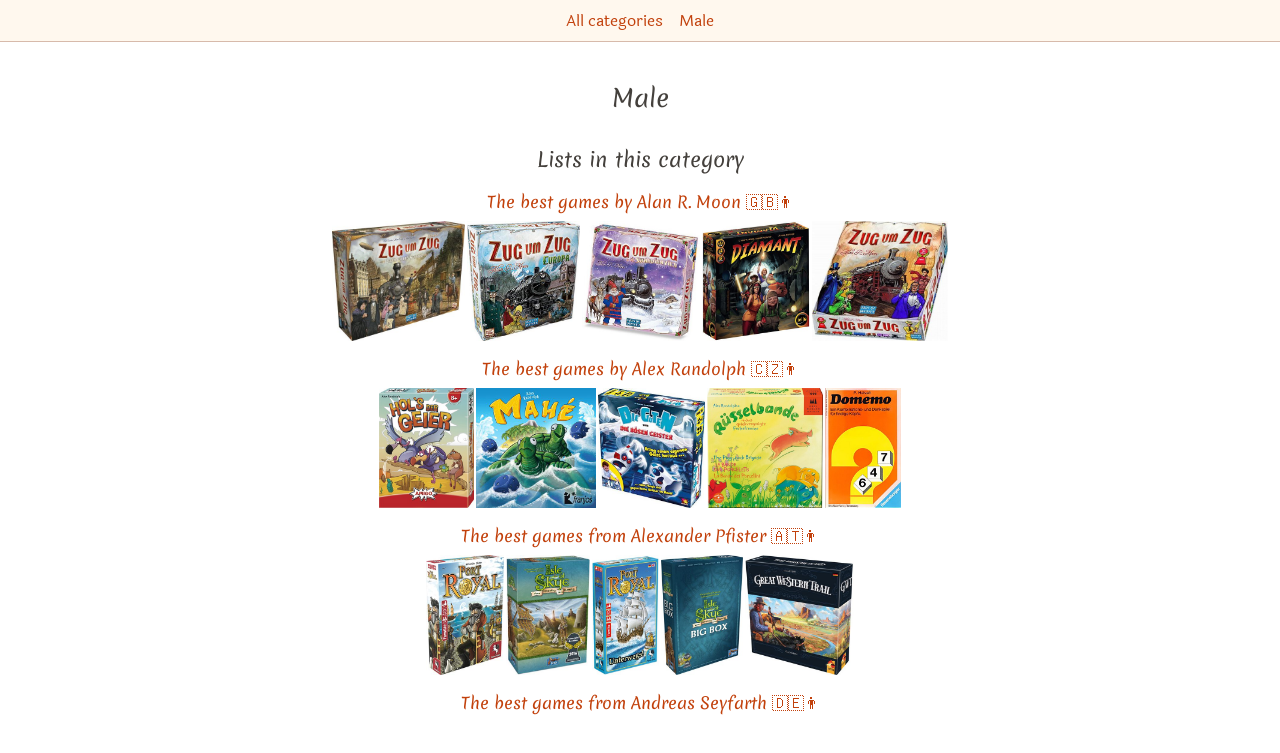

--- FILE ---
content_type: text/html; charset=utf-8
request_url: https://boardgame.tips/en/category/game-authors-male
body_size: 55696
content:
<!DOCTYPE html><html lang="en"><head><meta name="viewport" content="width=device-width"/><meta charSet="utf-8"/><title itemProp="name" lang="en">Male | Board game recommendations 2025</title><link rel="canonical" href="https://boardgame.tips/category/game-authors-male"/><link rel="alternate" hrefLang="x-default" href="https://spiele.tips/category/game-authors-male"/><link rel="apple-touch-icon" sizes="180x180" href="/apple-touch-icon.png"/><link rel="icon" type="image/png" sizes="32x32" href="/favicon-32x32.png"/><link rel="icon" type="image/png" sizes="16x16" href="/favicon-16x16.png"/><link rel="manifest" href="/site.webmanifest"/><link rel="mask-icon" href="/safari-pinned-tab.svg" color="#5bbad5"/><meta name="description" content="board game recommendation lists in the category Male. All lists are updated weekly."/><meta name="robots" content="index,follow"/><meta name="theme-color" content="#ffffff"/><meta name="msapplication-TileColor" content="#da532c"/><meta property="og:title" content="Male"/><meta property="og:description" content="board game recommendation lists in the category Male. All lists are updated weekly."/><meta property="og:type" content="website"/><meta property="og:locale" content="de_DE"/><meta property="og:url" content="https://boardgame.tips"/><meta property="og:image" content="https://boardgame.tips/tibi-logo.png"/><meta property="og:site_name" content="The best board games at Tibi"/><meta property="twitter:card" content="summary"/><meta property="twitter:creator" content="Tibi"/><meta property="twitter:title" content="Male"/><meta property="twitter:description" content="board game recommendation lists in the category Male. All lists are updated weekly."/><meta name="google-adsense-account" content="ca-pub-7469240653233118"/><meta name="next-head-count" content="26"/><link rel="preload" href="/_next/static/css/49fc98351094b6bd.css" as="style"/><link rel="stylesheet" href="/_next/static/css/49fc98351094b6bd.css" data-n-g=""/><noscript data-n-css=""></noscript><script defer="" nomodule="" src="/_next/static/chunks/polyfills-5cd94c89d3acac5f.js"></script><script src="/_next/static/chunks/webpack-378e68e29c265886.js" defer=""></script><script src="/_next/static/chunks/framework-c4190dd27fdc6a34.js" defer=""></script><script src="/_next/static/chunks/main-187c128a4aca696c.js" defer=""></script><script src="/_next/static/chunks/pages/_app-9ccdb7ad49f96655.js" defer=""></script><script src="/_next/static/chunks/971-67d2d14d6ef3197a.js" defer=""></script><script src="/_next/static/chunks/288-77b25b51811f620a.js" defer=""></script><script src="/_next/static/chunks/pages/category/%5Bslug%5D-98c04b3c49ae1700.js" defer=""></script><script src="/_next/static/UU53rpNSBfcrN3vP3-yBO/_buildManifest.js" defer=""></script><script src="/_next/static/UU53rpNSBfcrN3vP3-yBO/_ssgManifest.js" defer=""></script><script src="/_next/static/UU53rpNSBfcrN3vP3-yBO/_middlewareManifest.js" defer=""></script></head><body><div id="__next"><header class="print:hidden"><nav class="p-2 space-x-4 text-center border-0 border-b tibi-box"><a href="/en">All categories</a><a href="/en/category/game-authors">Male</a></nav></header><main class="flex-1 max-w-3xl px-[5vw] pt-2 pb-16 m-auto undefined"><h1>Male</h1><div></div><h2>Lists in this category</h2><div><h3><a href="/en/the-best-games-by-alan-r-moon">The best games by Alan R. Moon 🇬🇧👨</a></h3><div class="flex justify-center space-x-0.5 overflow-x-auto overflow-y-hidden" style="-webkit-overflow-scrolling:touch"><a aria-label="View the similar game Ticket to Ride Legacy: Legends of the West" href="/en/the-best-games-by-alan-r-moon#ticket-to-ride-legacy-legends-of-the-west"><img src="/images/zug-um-zug-legacy-legenden-des-westen.jpg" alt="All details for the board game Ticket to Ride Legacy: Legends of the West and similar games" width="132.59668508287294" height="120"/></a><a aria-label="View the similar game Ticket to Ride: Europe" href="/en/the-best-games-by-alan-r-moon#ticket-to-ride-europe"><img src="/images/zug-um-zug-europa.jpg" alt="All details for the board game Ticket to Ride: Europe and similar games" width="113.7" height="120"/></a><a aria-label="View the similar game Ticket to Ride: Nordic Countries" href="/en/the-best-games-by-alan-r-moon#ticket-to-ride-nordic-countries"><img src="/images/zug-um-zug-skandinavien.jpg" alt="All details for the board game Ticket to Ride: Nordic Countries and similar games" width="117.9" height="120"/></a><a aria-label="View the similar game Diamant" href="/en/the-best-games-by-alan-r-moon#incan-gold"><img src="/images/diamant.jpg" alt="All details for the board game Diamant and similar games" width="108" height="120"/></a><a aria-label="View the similar game Ticket to Ride" href="/en/the-best-games-by-alan-r-moon#ticket-to-ride-spiel-des-jahres-2004-winner"><img src="/images/zug-um-zug-spiel-des-jahres-2004.jpg" alt="All details for the board game Ticket to Ride and similar games" width="135.97733711048159" height="120"/></a></div></div><div><h3><a href="/en/the-best-games-by-alex-randolph">The best games by Alex Randolph 🇨🇿👨</a></h3><div class="flex justify-center space-x-0.5 overflow-x-auto overflow-y-hidden" style="-webkit-overflow-scrolling:touch"><a aria-label="View the similar game What the Heck?" href="/en/the-best-games-by-alex-randolph#what-the-heck"><img src="/images/hols-der-geier.jpg" alt="All details for the board game What the Heck? and similar games" width="95.7" height="120"/></a><a aria-label="View the similar game Mahé" href="/en/the-best-games-by-alex-randolph#mahe"><img src="/images/mahe-die-heisse-schlacht-am-kalten-buffet.jpg" alt="All details for the board game Mahé and similar games" width="120" height="120"/></a><a aria-label="View the similar game Good &amp; Bad Ghosts" href="/en/the-best-games-by-alex-randolph#good-and-bad-ghosts"><img src="/images/die-guten-und-die-boesen-geister.jpg" alt="All details for the board game Good &amp; Bad Ghosts and similar games" width="106.8" height="120"/></a><a aria-label="View the similar game The Piggyback Brigade" href="/en/the-best-games-by-alex-randolph#the-piggyback-brigade"><img src="/images/die-grosse-ruesselbande.jpg" alt="All details for the board game The Piggyback Brigade and similar games" width="116.39999999999999" height="120"/></a><a aria-label="View the similar game Figure It" href="/en/the-best-games-by-alex-randolph#figure-it"><img src="/images/domemo-figure-it.jpg" alt="All details for the board game Figure It and similar games" width="75.89999999999999" height="120"/></a></div></div><div><h3><a href="/en/the-best-games-by-alexander-pfister">The best games from Alexander Pfister 🇦🇹👨</a></h3><div class="flex justify-center space-x-0.5 overflow-x-auto overflow-y-hidden" style="-webkit-overflow-scrolling:touch"><a aria-label="View the similar game Port Royal" href="/en/the-best-games-by-alexander-pfister#port-royal"><img src="/images/port-royal-kartenspiel.jpg" alt="All details for the board game Port Royal and similar games" width="78" height="120"/></a><a aria-label="View the similar game Isle of Skye: From Chieftain to King" href="/en/the-best-games-by-alexander-pfister#isle-of-skye-winner-kennerspiel-des-jahres-2016"><img src="/images/isle-of-skye-kennerspiel-des-jahres-2016.jpg" alt="All details for the board game Isle of Skye: From Chieftain to King and similar games" width="84.3" height="120"/></a><a aria-label="View the similar game Port Royal: Unterwegs!" href="/en/the-best-games-by-alexander-pfister#port-royal-unterwegs"><img src="/images/port-royal-unterwegs.jpg" alt="All details for the board game Port Royal: Unterwegs! and similar games" width="66.9" height="120"/></a><a aria-label="View the similar game Isle of Skye: Big Box" href="/en/the-best-games-by-alexander-pfister#isle-of-skye-big-box"><img src="/images/isle-of-skye-big-box.jpg" alt="All details for the board game Isle of Skye: Big Box and similar games" width="82.2" height="120"/></a><a aria-label="View the similar game Great Western Trail: Second Edition" href="/en/the-best-games-by-alexander-pfister#great-western-trail-second-edition"><img src="/images/great-western-trail-second-edition.jpg" alt="All details for the board game Great Western Trail: Second Edition and similar games" width="109.5" height="120"/></a></div></div><div><h3><a href="/en/the-best-games-by-andreas-seyfarth">The best games from Andreas Seyfarth 🇩🇪👨</a></h3><div class="flex justify-center space-x-0.5 overflow-x-auto overflow-y-hidden" style="-webkit-overflow-scrolling:touch"><a aria-label="View the similar game San Juan" href="/en/the-best-games-by-andreas-seyfarth#san-juan"><img src="/images/san-juan-das-kartenspiel-sieger-a-la-carte-2004-award.jpg" alt="All details for the board game San Juan and similar games" width="77.4" height="120"/></a><a aria-label="View the similar game Puerto Rico" href="/en/the-best-games-by-andreas-seyfarth#puerto-rico-deutscher-spielepreis-2002-winner"><img src="/images/puerto-rico-deutscher-spielepreis-2002-gewinner.jpg" alt="All details for the board game Puerto Rico and similar games" width="81.3" height="120"/></a><a aria-label="View the similar game Thurn and Taxis" href="/en/the-best-games-by-andreas-seyfarth#thurn-und-taxis-spiel-des-jahres-2006"><img src="/images/thurn-und-taxis-spiel-des-jahres-2006.jpg" alt="All details for the board game Thurn and Taxis and similar games" width="81.9" height="120"/></a><a aria-label="View the similar game Manhattan" href="/en/the-best-games-by-andreas-seyfarth#manhattan-spiel-des-jahres-1994-winner"><img src="/images/manhattan-spiel-des-jahres-1994.jpg" alt="All details for the board game Manhattan and similar games" width="164.94845360824743" height="120"/></a><a aria-label="View the similar game Puerto Rico" href="/en/the-best-games-by-andreas-seyfarth#puerto-rico-2020-edition"><img src="/images/puerto-rico-2020er-edition.jpg" alt="All details for the board game Puerto Rico and similar games" width="72.6" height="120"/></a></div></div><div><h3><a href="/en/the-best-games-by-andreas-steding">The best games from Andreas Steding 🇩🇪👨</a></h3><div class="flex justify-center space-x-0.5 overflow-x-auto overflow-y-hidden" style="-webkit-overflow-scrolling:touch"><a aria-label="View the similar game Hansa Teutonica: Big Box" href="/en/the-best-games-by-andreas-steding#hansa-teutonica-big-box"><img src="/images/hansa-teutonica-big-box.jpg" alt="All details for the board game Hansa Teutonica: Big Box and similar games" width="80.7" height="120"/></a><a aria-label="View the similar game Hansa Teutonica" href="/en/the-best-games-by-andreas-steding#hansa-teutonica"><img src="/images/hansa-teutonica.jpg" alt="All details for the board game Hansa Teutonica and similar games" width="81.3" height="120"/></a><a aria-label="View the similar game Firenze" href="/en/the-best-games-by-andreas-steding#firenze"><img src="/images/firenze.jpg" alt="All details for the board game Firenze and similar games" width="85.5" height="120"/></a><a aria-label="View the similar game Gùgōng" href="/en/the-best-games-by-andreas-steding#gugong"><img src="/images/gugong.jpg" alt="All details for the board game Gùgōng and similar games" width="108.3" height="120"/></a><a aria-label="View the similar game Rival Cities" href="/en/the-best-games-by-andreas-steding#rival-cities"><img src="/images/rival-cities.jpg" alt="All details for the board game Rival Cities and similar games" width="97.8" height="120"/></a></div></div><div><h3><a href="/en/the-best-games-by-antoine-bauza">The best games from Antoine Bauza 🇫🇷👨</a></h3><div class="flex justify-center space-x-0.5 overflow-x-auto overflow-y-hidden" style="-webkit-overflow-scrolling:touch"><a aria-label="View the similar game The Lord of the Rings: Duel for Middle-earth" href="/en/the-best-games-by-antoine-bauza#the-lord-of-the-rings-duel-for-middle-earth"><img src="/images/der-herr-der-ringe-duell-um-mittelerde.jpg" alt="All details for the board game The Lord of the Rings: Duel for Middle-earth and similar games" width="84.3" height="120"/></a><a aria-label="View the similar game 7 Wonders Duel" href="/en/the-best-games-by-antoine-bauza#7-wonders-duel-a-la-carte-2016-card-game-award-winner"><img src="/images/7-wonders-duel-sieger-a-la-carte-2016-kartenspiel-award.jpg" alt="All details for the board game 7 Wonders Duel and similar games" width="106.5" height="120"/></a><a aria-label="View the similar game Draftosaurus" href="/en/the-best-games-by-antoine-bauza#draftosaurus"><img src="/images/draftosaurus.jpg" alt="All details for the board game Draftosaurus and similar games" width="116.10000000000001" height="120"/></a><a aria-label="View the similar game 7 Wonders: Architects" href="/en/the-best-games-by-antoine-bauza#7-wonders-architects"><img src="/images/7-wonders-architects.jpg" alt="All details for the board game 7 Wonders: Architects and similar games" width="90.89999999999999" height="120"/></a><a aria-label="View the similar game 7 Wonders" href="/en/the-best-games-by-antoine-bauza#7-wonders-kennerspiel-des-jahres-2011-winner"><img src="/images/7-wonders-kennerspiel-des-jahres-2011.jpg" alt="All details for the board game 7 Wonders and similar games" width="170.8185053380783" height="120"/></a></div></div><div><h3><a href="/en/the-best-games-by-ben-pinchback">The best games from Ben Pinchback 🇺🇸👨</a></h3><div class="flex justify-center space-x-0.5 overflow-x-auto overflow-y-hidden" style="-webkit-overflow-scrolling:touch"><a aria-label="View the similar game Fleet: The Dice Game (Second Edition)" href="/en/the-best-games-by-ben-pinchback#fleet-the-dice-game-second-edition"><img src="/images/fleet-the-dice-game-second-edition.jpg" alt="All details for the board game Fleet: The Dice Game (Second Edition) and similar games" width="152.86624203821654" height="120"/></a><a aria-label="View the similar game Fleet: The Dice Game" href="/en/the-best-games-by-ben-pinchback#fleet-the-dice-game"><img src="/images/fleet-the-dice-game.jpg" alt="All details for the board game Fleet: The Dice Game and similar games" width="144.57831325301206" height="120"/></a><a aria-label="View the similar game Eggs and Empires" href="/en/the-best-games-by-ben-pinchback#eggs-and-empires"><img src="/images/eggs-and-empires.jpg" alt="All details for the board game Eggs and Empires and similar games" width="91.8" height="120"/></a><a aria-label="View the similar game Stellar" href="/en/the-best-games-by-ben-pinchback#stellar"><img src="/images/stellar.jpg" alt="All details for the board game Stellar and similar games" width="85.5" height="120"/></a><a aria-label="View the similar game Three Sisters" href="/en/the-best-games-by-ben-pinchback#three-sisters"><img src="/images/drei-schwestern.jpg" alt="All details for the board game Three Sisters and similar games" width="87" height="120"/></a></div></div><div><h3><a href="/en/the-best-games-by-bruno-cathala">The best games from Bruno Cathala 🇫🇷👨</a></h3><div class="flex justify-center space-x-0.5 overflow-x-auto overflow-y-hidden" style="-webkit-overflow-scrolling:touch"><a aria-label="View the similar game The Lord of the Rings: Duel for Middle-earth" href="/en/the-best-games-by-bruno-cathala#the-lord-of-the-rings-duel-for-middle-earth"><img src="/images/der-herr-der-ringe-duell-um-mittelerde.jpg" alt="All details for the board game The Lord of the Rings: Duel for Middle-earth and similar games" width="84.3" height="120"/></a><a aria-label="View the similar game Kingdomino" href="/en/the-best-games-by-bruno-cathala#kingdomino-spiel-des-jahres-2017-winner"><img src="/images/kingdomino-spiel-des-jahres-2017.jpg" alt="All details for the board game Kingdomino and similar games" width="102.9" height="120"/></a><a aria-label="View the similar game 7 Wonders Duel" href="/en/the-best-games-by-bruno-cathala#7-wonders-duel-a-la-carte-2016-card-game-award-winner"><img src="/images/7-wonders-duel-sieger-a-la-carte-2016-kartenspiel-award.jpg" alt="All details for the board game 7 Wonders Duel and similar games" width="106.5" height="120"/></a><a aria-label="View the similar game Sea Salt &amp; Paper" href="/en/the-best-games-by-bruno-cathala#sea-salt-and-paper"><img src="/images/sea-salt-und-paper.jpg" alt="All details for the board game Sea Salt &amp; Paper and similar games" width="90" height="120"/></a><a aria-label="View the similar game Splendor Duel" href="/en/the-best-games-by-bruno-cathala#splendor-duel"><img src="/images/splendor-duel.jpg" alt="All details for the board game Splendor Duel and similar games" width="85.19999999999999" height="120"/></a></div></div><div><h3><a href="/en/the-best-games-by-bruno-faidutti">The best games from Bruno Faidutti 🇫🇷👨</a></h3><div class="flex justify-center space-x-0.5 overflow-x-auto overflow-y-hidden" style="-webkit-overflow-scrolling:touch"><a aria-label="View the similar game Diamant" href="/en/the-best-games-by-bruno-faidutti#incan-gold"><img src="/images/diamant.jpg" alt="All details for the board game Diamant and similar games" width="108" height="120"/></a><a aria-label="View the similar game Mission: Red Planet (Second/Third Edition)" href="/en/the-best-games-by-bruno-faidutti#mission-red-planet-second-third-edition"><img src="/images/aufbruch-zum-roten-planeten.jpg" alt="All details for the board game Mission: Red Planet (Second/Third Edition) and similar games" width="120.60301507537687" height="120"/></a><a aria-label="View the similar game Raptor" href="/en/the-best-games-by-bruno-faidutti#raptor"><img src="/images/raptor.jpg" alt="All details for the board game Raptor and similar games" width="79.5" height="120"/></a><a aria-label="View the similar game Citadels" href="/en/the-best-games-by-bruno-faidutti#citadels"><img src="/images/ohne-furcht-und-adel-citadels-sieger-a-la-carte-2000-kartenspiel-award.jpg" alt="All details for the board game Citadels and similar games" width="105.6" height="120"/></a><a aria-label="View the similar game Mascarade" href="/en/the-best-games-by-bruno-faidutti#mascarade"><img src="/images/mascarade.jpg" alt="All details for the board game Mascarade and similar games" width="65.7" height="120"/></a></div></div><div><h3><a href="/en/the-best-games-by-bruno-sautter">The best games from Bruno Sautter 🇫🇷👨</a></h3><div class="flex justify-center space-x-0.5 overflow-x-auto overflow-y-hidden" style="-webkit-overflow-scrolling:touch"><a aria-label="View the similar game Just One" href="/en/the-best-games-by-bruno-sautter#just-one-spiel-des-jahres-2019-winner"><img src="/images/just-one-spiel-des-jahres-2019.jpg" alt="All details for the board game Just One and similar games" width="84.3" height="120"/></a><a aria-label="View the similar game The 7th Continent" href="/en/the-best-games-by-bruno-sautter#the-seventh-continent"><img src="/images/the-seventh-continent.jpg" alt="All details for the board game The 7th Continent and similar games" width="91.8" height="120"/></a><a aria-label="View the similar game Steam Torpedo: First Contact" href="/en/the-best-games-by-bruno-sautter#steam-torpedo-first-contact"><img src="/images/steam-torpedo-first-contact.jpg" alt="All details for the board game Steam Torpedo: First Contact and similar games" width="83.1" height="120"/></a></div></div><div><h3><a href="/en/the-best-games-by-chad-brown">The best games from Chad Brown 👨</a></h3><div class="flex justify-center space-x-0.5 overflow-x-auto overflow-y-hidden" style="-webkit-overflow-scrolling:touch"><a aria-label="View the similar game Pathfinder Adventure Card Game: Class Deck – Ranger" href="/en/the-best-games-by-chad-brown#pathfinder-adventure-card-game-class-deck-ranger"><img src="/images/pathfinder-abenteuerkartenspiel-waldlaeufer-klassendeck-erweiterung.jpg" alt="All details for the board game Pathfinder Adventure Card Game: Class Deck – Ranger and similar games" width="169.01408450704224" height="120"/></a><a aria-label="View the similar game Pathfinder Adventure Card Game: Wrath of the Righteous Adventure Deck 5 – Herald of the Ivory Labyrinth" href="/en/the-best-games-by-chad-brown#pathfinder-adventure-card-game-wrath-of-the-righteous-adventure-deck-5-herald-of-the-ivory-labyrinth"><img src="/images/pathfinder-adventure-card-game-wrath-of-the-righteous-5-herald-of-the-ivory-labyrinth-abenteuerset-erweiterung.jpg" alt="All details for the board game Pathfinder Adventure Card Game: Wrath of the Righteous Adventure Deck 5 – Herald of the Ivory Labyrinth and similar games" width="122.44897959183673" height="120"/></a><a aria-label="View the similar game Pathfinder Adventure Card Game: Wrath of the Righteous Adventure Deck 3 – Demon&#x27;s Heresy" href="/en/the-best-games-by-chad-brown#pathfinder-adventure-card-game-wrath-of-the-righteous-adventure-deck-3-demons-heresy"><img src="/images/pathfinder-adventure-card-game-wrath-of-the-righteous-3-demons-heresy-abenteuerset-erweiterung.jpg" alt="All details for the board game Pathfinder Adventure Card Game: Wrath of the Righteous Adventure Deck 3 – Demon&#x27;s Heresy and similar games" width="121.82741116751268" height="120"/></a><a aria-label="View the similar game Pathfinder Adventure Card Game: Wrath of the Righteous Adventure Deck 4 – The Midnight Isles" href="/en/the-best-games-by-chad-brown#pathfinder-adventure-card-game-wrath-of-the-righteous-adventure-deck-4-the-midnight-isles"><img src="/images/pathfinder-adventure-card-game-wrath-of-the-righteous-4-the-midnight-isles-abenteuerset-erweiterung.jpg" alt="All details for the board game Pathfinder Adventure Card Game: Wrath of the Righteous Adventure Deck 4 – The Midnight Isles and similar games" width="125.6544502617801" height="120"/></a><a aria-label="View the similar game Pathfinder Adventure Card Game: Rise of the Runelords – Adventure Deck 3: The Hook Mountain Massacre" href="/en/the-best-games-by-chad-brown#pathfinder-adventure-card-game-rise-of-the-runelords-adventure-deck-3-the-hook-mountain-massacre"><img src="/images/pathfinder-abenteuerkartenspiel-das-erwachen-der-runenherrscher-3-massaker-am-grossen-haken-abenteuerset-erweiterung.jpg" alt="All details for the board game Pathfinder Adventure Card Game: Rise of the Runelords – Adventure Deck 3: The Hook Mountain Massacre and similar games" width="162.16216216216216" height="120"/></a></div></div><div><h3><a href="/en/the-best-games-by-christian-t-petersen">The best games from Christian T. Petersen 🇺🇸👨</a></h3><div class="flex justify-center space-x-0.5 overflow-x-auto overflow-y-hidden" style="-webkit-overflow-scrolling:touch"><a aria-label="View the similar game The Lord of the Rings: The Confrontation" href="/en/the-best-games-by-christian-t-petersen#the-lord-of-the-rings-the-confrontation"><img src="/images/der-herr-der-ringe-die-entscheidung.jpg" alt="All details for the board game The Lord of the Rings: The Confrontation and similar games" width="119.4" height="120"/></a><a aria-label="View the similar game Twilight Imperium: Fourth Edition" href="/en/the-best-games-by-christian-t-petersen#twilight-imperium-fourth-edition"><img src="/images/twilight-imperium-vierte-edition.jpg" alt="All details for the board game Twilight Imperium: Fourth Edition and similar games" width="131.86813186813188" height="120"/></a><a aria-label="View the similar game Star Wars: Armada" href="/en/the-best-games-by-christian-t-petersen#star-wars-armada"><img src="/images/star-wars-armada.jpg" alt="All details for the board game Star Wars: Armada and similar games" width="122.13740458015268" height="120"/></a><a aria-label="View the similar game Mag·Blast (Second Edition)" href="/en/the-best-games-by-christian-t-petersen#mag-blast-second-edition"><img src="/images/mag-blast-second-edition.jpg" alt="All details for the board game Mag·Blast (Second Edition) and similar games" width="92.69999999999999" height="120"/></a><a aria-label="View the similar game Mag·Blast: Third Edition" href="/en/the-best-games-by-christian-t-petersen#mag-blast-third-edition"><img src="/images/mag-blast-third-edition.jpg" alt="All details for the board game Mag·Blast: Third Edition and similar games" width="63.9" height="120"/></a></div></div><div><h3><a href="/en/the-best-games-by-corey-konieczka">The best games from Corey Konieczka 🇺🇸👨</a></h3><div class="flex justify-center space-x-0.5 overflow-x-auto overflow-y-hidden" style="-webkit-overflow-scrolling:touch"><a aria-label="View the similar game Star Wars: Outer Rim" href="/en/the-best-games-by-corey-konieczka#star-wars-outer-rim"><img src="/images/star-wars-outer-rim.jpg" alt="All details for the board game Star Wars: Outer Rim and similar games" width="108.89999999999999" height="120"/></a><a aria-label="View the similar game The Initiative" href="/en/the-best-games-by-corey-konieczka#the-initiative"><img src="/images/the-initiative.jpg" alt="All details for the board game The Initiative and similar games" width="105" height="120"/></a><a aria-label="View the similar game Star Wars: Rebellion" href="/en/the-best-games-by-corey-konieczka#star-wars-rebellion"><img src="/images/star-wars-rebellion.jpg" alt="All details for the board game Star Wars: Rebellion and similar games" width="102.30000000000001" height="120"/></a><a aria-label="View the similar game Timeline Twist: Pop Culture" href="/en/the-best-games-by-corey-konieczka#timeline-twist-pop-culture"><img src="/images/timeline-twist-pop-culture.jpg" alt="All details for the board game Timeline Twist: Pop Culture and similar games" width="86.10000000000001" height="120"/></a><a aria-label="View the similar game Star Wars: Imperial Assault" href="/en/the-best-games-by-corey-konieczka#star-wars-imperial-assault"><img src="/images/star-wars-imperial-assault.jpg" alt="All details for the board game Star Wars: Imperial Assault and similar games" width="111.60000000000001" height="120"/></a></div></div><div><h3><a href="/en/the-best-games-by-dirk-henn">The best games from Dirk Henn 🇩🇪👨</a></h3><div class="flex justify-center space-x-0.5 overflow-x-auto overflow-y-hidden" style="-webkit-overflow-scrolling:touch"><a aria-label="View the similar game Alhambra" href="/en/the-best-games-by-dirk-henn#alhambra-spiel-des-jahres-2003-winner"><img src="/images/alhambra-spiel-des-jahres-2003.jpg" alt="All details for the board game Alhambra and similar games" width="107.69999999999999" height="120"/></a><a aria-label="View the similar game Alhambra: Big Box" href="/en/the-best-games-by-dirk-henn#alhambra-big-box"><img src="/images/alhambra-big-box.jpg" alt="All details for the board game Alhambra: Big Box and similar games" width="132.2314049586777" height="120"/></a><a aria-label="View the similar game Metro: City Edition – Deluxe Big Box" href="/en/the-best-games-by-dirk-henn#metro-city-edition-deluxe-big-box"><img src="/images/metro-city-edition-deluxe-big-box.jpg" alt="All details for the board game Metro: City Edition – Deluxe Big Box and similar games" width="133.70473537604457" height="120"/></a><a aria-label="View the similar game The Rose King" href="/en/the-best-games-by-dirk-henn#the-rose-king"><img src="/images/rosenkoenig-dornige-fehde-fuer-zwei.jpg" alt="All details for the board game The Rose King and similar games" width="120" height="120"/></a><a aria-label="View the similar game Alhambra: Family Box" href="/en/the-best-games-by-dirk-henn#alhambra-family-box"><img src="/images/alhambra-family-box.jpg" alt="All details for the board game Alhambra: Family Box and similar games" width="108" height="120"/></a></div></div><div><h3><a href="/en/the-best-games-by-donald-x-vaccarino">The best games from Donald X. Vaccarino 🇺🇸👨</a></h3><div class="flex justify-center space-x-0.5 overflow-x-auto overflow-y-hidden" style="-webkit-overflow-scrolling:touch"><a aria-label="View the similar game Dominion: Intrigue" href="/en/the-best-games-by-donald-x-vaccarino#dominion-intrigue-first-expansion"><img src="/images/dominion-die-intrige-erste-erweiterung.jpg" alt="All details for the board game Dominion: Intrigue and similar games" width="112.2" height="120"/></a><a aria-label="View the similar game Dominion" href="/en/the-best-games-by-donald-x-vaccarino#dominion-spiel-des-jahres-2009-winner"><img src="/images/dominion-spiel-des-jahres-2009.jpg" alt="All details for the board game Dominion and similar games" width="111.9" height="120"/></a><a aria-label="View the similar game Kingdom Builder: Big Box (Second Edition)" href="/en/the-best-games-by-donald-x-vaccarino#kingdom-builder-big-box-second-edition"><img src="/images/kingdom-builder-big-box-second-edition-2017.jpg" alt="All details for the board game Kingdom Builder: Big Box (Second Edition) and similar games" width="132.9639889196676" height="120"/></a><a aria-label="View the similar game Dominion: Einsteiger-Bigbox" href="/en/the-best-games-by-donald-x-vaccarino#dominion-einsteiger-bigbox"><img src="/images/dominion-einsteiger-bigbox.jpg" alt="All details for the board game Dominion: Einsteiger-Bigbox and similar games" width="169.01408450704224" height="120"/></a><a aria-label="View the similar game Kingdom Builder" href="/en/the-best-games-by-donald-x-vaccarino#kingdom-builder-spiel-des-jahres-2012-winner"><img src="/images/kingdom-builder-spiel-des-jahres-2012.jpg" alt="All details for the board game Kingdom Builder and similar games" width="108" height="120"/></a></div></div><div><h3><a href="/en/the-best-games-by-emerson-matsuuchi">The best games from Emerson Matsuuchi 🇺🇸👨</a></h3><div class="flex justify-center space-x-0.5 overflow-x-auto overflow-y-hidden" style="-webkit-overflow-scrolling:touch"><a aria-label="View the similar game Century: Golem Edition" href="/en/the-best-games-by-emerson-matsuuchi#century-golem-edition"><img src="/images/century-golem-edition.jpg" alt="All details for the board game Century: Golem Edition and similar games" width="83.1" height="120"/></a><a aria-label="View the similar game Century: Spice Road" href="/en/the-best-games-by-emerson-matsuuchi#century-spice-road"><img src="/images/century-die-gewuerzstrasse.jpg" alt="All details for the board game Century: Spice Road and similar games" width="77.69999999999999" height="120"/></a><a aria-label="View the similar game Reef" href="/en/the-best-games-by-emerson-matsuuchi#reef"><img src="/images/reef.jpg" alt="All details for the board game Reef and similar games" width="101.39999999999999" height="120"/></a><a aria-label="View the similar game Century: A New World" href="/en/the-best-games-by-emerson-matsuuchi#century-a-new-world"><img src="/images/century-eine-neue-welt.jpg" alt="All details for the board game Century: A New World and similar games" width="79.2" height="120"/></a><a aria-label="View the similar game Century: Eastern Wonders" href="/en/the-best-games-by-emerson-matsuuchi#century-eastern-wonders"><img src="/images/century-fernoestliche-wunder.jpg" alt="All details for the board game Century: Eastern Wonders and similar games" width="78.89999999999999" height="120"/></a></div></div><div><h3><a href="/en/the-best-games-by-eric-m-lang">The best games from Eric M. Lang 🇨🇦👨</a></h3><div class="flex justify-center space-x-0.5 overflow-x-auto overflow-y-hidden" style="-webkit-overflow-scrolling:touch"><a aria-label="View the similar game Cthulhu: Death May Die" href="/en/the-best-games-by-eric-m-lang#cthulhu-death-may-die"><img src="/images/cthulhu-death-may-die.jpg" alt="All details for the board game Cthulhu: Death May Die and similar games" width="109.80000000000001" height="120"/></a><a aria-label="View the similar game Marvel United: X-Men" href="/en/the-best-games-by-eric-m-lang#marvel-united-x-men"><img src="/images/marvel-united-x-men.jpg" alt="All details for the board game Marvel United: X-Men and similar games" width="109.80000000000001" height="120"/></a><a aria-label="View the similar game Marvel United" href="/en/the-best-games-by-eric-m-lang#marvel-united"><img src="/images/marvel-united.jpg" alt="All details for the board game Marvel United and similar games" width="107.69999999999999" height="120"/></a><a aria-label="View the similar game Marvel United: Spider-Geddon" href="/en/the-best-games-by-eric-m-lang#marvel-united-spider-geddon"><img src="/images/marvel-united-spider-geddon.jpg" alt="All details for the board game Marvel United: Spider-Geddon and similar games" width="106.5" height="120"/></a><a aria-label="View the similar game Marvel United: Multiverse" href="/en/the-best-games-by-eric-m-lang#marvel-united-multiverse"><img src="/images/marvel-united-multiversum.jpg" alt="All details for the board game Marvel United: Multiverse and similar games" width="114.3" height="120"/></a></div></div><div><h3><a href="/en/the-best-games-by-friedemann-friese">The best games from Friedemann Friese 🇩🇪👨</a></h3><div class="flex justify-center space-x-0.5 overflow-x-auto overflow-y-hidden" style="-webkit-overflow-scrolling:touch"><a aria-label="View the similar game Fauna" href="/en/the-best-games-by-friedemann-friese#fauna"><img src="/images/fauna.jpg" alt="All details for the board game Fauna and similar games" width="138.72832369942196" height="120"/></a><a aria-label="View the similar game Fuji Flush" href="/en/the-best-games-by-friedemann-friese#fuji-flush"><img src="/images/futschikato.jpg" alt="All details for the board game Fuji Flush and similar games" width="93.60000000000001" height="120"/></a><a aria-label="View the similar game Fabled Fruit" href="/en/the-best-games-by-friedemann-friese#fabled-fruit"><img src="/images/fabelsaft.jpg" alt="All details for the board game Fabled Fruit and similar games" width="86.39999999999999" height="120"/></a><a aria-label="View the similar game Terra: Deutschland" href="/en/the-best-games-by-friedemann-friese#terra-deutschland"><img src="/images/terra-deutschland.jpg" alt="All details for the board game Terra: Deutschland and similar games" width="132.9639889196676" height="120"/></a><a aria-label="View the similar game Friday" href="/en/the-best-games-by-friedemann-friese#friday"><img src="/images/freitag-solo-kartenspiel.jpg" alt="All details for the board game Friday and similar games" width="120" height="120"/></a></div></div><div><h3><a href="/en/the-best-games-by-grzegorz-rejchtman">The best games from Grzegorz Rejchtman 🇵🇱👨</a></h3><div class="flex justify-center space-x-0.5 overflow-x-auto overflow-y-hidden" style="-webkit-overflow-scrolling:touch"><a aria-label="View the similar game Tuki" href="/en/the-best-games-by-grzegorz-rejchtman#tuki"><img src="/images/tuki.jpg" alt="All details for the board game Tuki and similar games" width="99" height="120"/></a><a aria-label="View the similar game Ubongo" href="/en/the-best-games-by-grzegorz-rejchtman#ubongo"><img src="/images/ubongo.jpg" alt="All details for the board game Ubongo and similar games" width="121.82741116751268" height="120"/></a><a aria-label="View the similar game Ubongo! Junior 3-D" href="/en/the-best-games-by-grzegorz-rejchtman#ubongo-junior-3-d"><img src="/images/ubongo-junior-3-d.jpg" alt="All details for the board game Ubongo! Junior 3-D and similar games" width="121.21212121212122" height="120"/></a><a aria-label="View the similar game Ubongo 3D" href="/en/the-best-games-by-grzegorz-rejchtman#ubongo-3d"><img src="/images/ubongo-3-d.jpg" alt="All details for the board game Ubongo 3D and similar games" width="124.3523316062176" height="120"/></a><a aria-label="View the similar game Ubongo! Fun-Size Edition" href="/en/the-best-games-by-grzegorz-rejchtman#ubongo-fun-size-edition"><img src="/images/ubongo-fun-size-edition.jpg" alt="All details for the board game Ubongo! Fun-Size Edition and similar games" width="85.5" height="120"/></a></div></div><div><h3><a href="/en/the-best-games-by-guenter-burkhardt">The best games from Günter Burkhardt 🇩🇪👨</a></h3><div class="flex justify-center space-x-0.5 overflow-x-auto overflow-y-hidden" style="-webkit-overflow-scrolling:touch"><a aria-label="View the similar game Subito" href="/en/the-best-games-by-guenter-burkhardt#subito"><img src="/images/subito.jpg" alt="All details for the board game Subito and similar games" width="83.1" height="120"/></a><a aria-label="View the similar game Dragon&#x27;s Breath" href="/en/the-best-games-by-guenter-burkhardt#dragons-breath-kinderspiel-des-jahres-2018-winner"><img src="/images/funkelschatz-kinderspiel-des-jahres-2018.jpg" alt="All details for the board game Dragon&#x27;s Breath and similar games" width="117.30000000000001" height="120"/></a><a aria-label="View the similar game Biss 20" href="/en/the-best-games-by-guenter-burkhardt#biss-20"><img src="/images/biss-20.jpg" alt="All details for the board game Biss 20 and similar games" width="113.7" height="120"/></a><a aria-label="View the similar game Potato Man" href="/en/the-best-games-by-guenter-burkhardt#potato-man"><img src="/images/potato-man.jpg" alt="All details for the board game Potato Man and similar games" width="95.4" height="120"/></a><a aria-label="View the similar game King Frog" href="/en/the-best-games-by-guenter-burkhardt#king-frog"><img src="/images/quibbit.jpg" alt="All details for the board game King Frog and similar games" width="94.80000000000001" height="120"/></a></div></div><div><h3><a href="/en/the-best-games-by-ignacy-trzewiczek">The best games from Ignacy Trzewiczek 🇵🇱👨</a></h3><div class="flex justify-center space-x-0.5 overflow-x-auto overflow-y-hidden" style="-webkit-overflow-scrolling:touch"><a aria-label="View the similar game Detective: A Modern Crime Board Game" href="/en/the-best-games-by-ignacy-trzewiczek#detective-a-modern-crime-board-game"><img src="/images/detective-ein-krimi-brettspiel.jpg" alt="All details for the board game Detective: A Modern Crime Board Game and similar games" width="106.2" height="120"/></a><a aria-label="View the similar game 51st State: Ultimate Edition" href="/en/the-best-games-by-ignacy-trzewiczek#5first-state-ultimate-edition"><img src="/images/5first-state-ultimate-edition.jpg" alt="All details for the board game 51st State: Ultimate Edition and similar games" width="114.6" height="120"/></a><a aria-label="View the similar game Imperial Settlers" href="/en/the-best-games-by-ignacy-trzewiczek#imperial-settlers"><img src="/images/imperial-settlers.jpg" alt="All details for the board game Imperial Settlers and similar games" width="100.8" height="120"/></a><a aria-label="View the similar game 51st State: Master Set" href="/en/the-best-games-by-ignacy-trzewiczek#51st-state-master-set"><img src="/images/51st-state-das-master-set.jpg" alt="All details for the board game 51st State: Master Set and similar games" width="119.4" height="120"/></a><a aria-label="View the similar game Imperial Settlers: Empires of the North" href="/en/the-best-games-by-ignacy-trzewiczek#imperial-settlers-empires-of-the-north"><img src="/images/imperial-settlers-empires-of-the-north.jpg" alt="All details for the board game Imperial Settlers: Empires of the North and similar games" width="107.4" height="120"/></a></div></div><div><h3><a href="/en/the-best-games-by-james-ernest">The best games from James Ernest 🇺🇸👨</a></h3><div class="flex justify-center space-x-0.5 overflow-x-auto overflow-y-hidden" style="-webkit-overflow-scrolling:touch"><a aria-label="View the similar game Lords of Vegas" href="/en/the-best-games-by-james-ernest#lords-of-vegas"><img src="/images/lords-of-vegas.jpg" alt="All details for the board game Lords of Vegas and similar games" width="120" height="120"/></a><a aria-label="View the similar game 12 Days" href="/en/the-best-games-by-james-ernest#12-days"><img src="/images/12-days.jpg" alt="All details for the board game 12 Days and similar games" width="171.42857142857144" height="120"/></a><a aria-label="View the similar game Pairs" href="/en/the-best-games-by-james-ernest#pairs"><img src="/images/paaranoia-kartenspiel.jpg" alt="All details for the board game Pairs and similar games" width="95.7" height="120"/></a><a aria-label="View the similar game Unspeakable Words: Deluxe Edition" href="/en/the-best-games-by-james-ernest#unspeakable-words-deluxe-edition"><img src="/images/unspeakable-words-deluxe-edition.jpg" alt="All details for the board game Unspeakable Words: Deluxe Edition and similar games" width="112.2" height="120"/></a><a aria-label="View the similar game Tak" href="/en/the-best-games-by-james-ernest#tak"><img src="/images/tak.jpg" alt="All details for the board game Tak and similar games" width="111.60000000000001" height="120"/></a></div></div><div><h3><a href="/en/the-best-games-by-jamey-stegmaier">The best games from Jamey Stegmaier 🇺🇸👨</a></h3><div class="flex justify-center space-x-0.5 overflow-x-auto overflow-y-hidden" style="-webkit-overflow-scrolling:touch"><a aria-label="View the similar game Viticulture Essential Edition" href="/en/the-best-games-by-jamey-stegmaier#viticulture-essential-edition"><img src="/images/viticulture-essential-edition.jpg" alt="All details for the board game Viticulture Essential Edition and similar games" width="147.6923076923077" height="120"/></a><a aria-label="View the similar game Scythe" href="/en/the-best-games-by-jamey-stegmaier#scythe"><img src="/images/scythe.jpg" alt="All details for the board game Scythe and similar games" width="118.5" height="120"/></a><a aria-label="View the similar game Rolling Realms" href="/en/the-best-games-by-jamey-stegmaier#rolling-realms"><img src="/images/wuerfelwelten.jpg" alt="All details for the board game Rolling Realms and similar games" width="100.8" height="120"/></a><a aria-label="View the similar game Viticulture" href="/en/the-best-games-by-jamey-stegmaier#viticulture"><img src="/images/viticulture.jpg" alt="All details for the board game Viticulture and similar games" width="147.6923076923077" height="120"/></a><a aria-label="View the similar game Tapestry" href="/en/the-best-games-by-jamey-stegmaier#tapestry"><img src="/images/tapestry.jpg" alt="All details for the board game Tapestry and similar games" width="110.4" height="120"/></a></div></div><div><h3><a href="/en/the-best-games-by-jean-baptiste-lullien">The best games from Jean-Baptiste Lullien 🇫🇷👨</a></h3><div class="flex justify-center space-x-0.5 overflow-x-auto overflow-y-hidden" style="-webkit-overflow-scrolling:touch"><a aria-label="View the similar game Zombicide: 2nd Edition" href="/en/the-best-games-by-jean-baptiste-lullien#zombicide-second-edition"><img src="/images/zombicide-zweite-edition.jpg" alt="All details for the board game Zombicide: 2nd Edition and similar games" width="123.07692307692307" height="120"/></a><a aria-label="View the similar game Zombicide: Black Plague" href="/en/the-best-games-by-jean-baptiste-lullien#zombicide-black-plague"><img src="/images/zombicide-black-plague.jpg" alt="All details for the board game Zombicide: Black Plague and similar games" width="106.8" height="120"/></a><a aria-label="View the similar game Zombicide: Invader" href="/en/the-best-games-by-jean-baptiste-lullien#zombicide-invader"><img src="/images/zombicide-invader.jpg" alt="All details for the board game Zombicide: Invader and similar games" width="108.3" height="120"/></a><a aria-label="View the similar game Zombicide: Green Horde" href="/en/the-best-games-by-jean-baptiste-lullien#zombicide-green-horde"><img src="/images/zombicide-green-horde.jpg" alt="All details for the board game Zombicide: Green Horde and similar games" width="152.86624203821654" height="120"/></a><a aria-label="View the similar game Zombicide: Undead or Alive" href="/en/the-best-games-by-jean-baptiste-lullien#zombicide-undead-or-alive"><img src="/images/zombicide-undead-or-alive.jpg" alt="All details for the board game Zombicide: Undead or Alive and similar games" width="108.3" height="120"/></a></div></div><div><h3><a href="/en/the-best-games-by-jeroen-doumen">The best games from Jeroen Doumen 🇳🇱👨</a></h3><div class="flex justify-center space-x-0.5 overflow-x-auto overflow-y-hidden" style="-webkit-overflow-scrolling:touch"><a aria-label="View the similar game Pandemic: Rising Tide" href="/en/the-best-games-by-jeroen-doumen#pandemic-rising-tide"><img src="/images/pandemic-steigende-flut.jpg" alt="All details for the board game Pandemic: Rising Tide and similar games" width="81.9" height="120"/></a><a aria-label="View the similar game Bus" href="/en/the-best-games-by-jeroen-doumen#bus"><img src="/images/bus.jpg" alt="All details for the board game Bus and similar games" width="170.8185053380783" height="120"/></a><a aria-label="View the similar game Food Chain Magnate" href="/en/the-best-games-by-jeroen-doumen#food-chain-magnate"><img src="/images/food-chain-magnate.jpg" alt="All details for the board game Food Chain Magnate and similar games" width="83.7" height="120"/></a><a aria-label="View the similar game The Great Zimbabwe" href="/en/the-best-games-by-jeroen-doumen#the-great-zimbabwe"><img src="/images/the-great-zimbabwe.jpg" alt="All details for the board game The Great Zimbabwe and similar games" width="74.4" height="120"/></a><a aria-label="View the similar game Indonesia" href="/en/the-best-games-by-jeroen-doumen#indonesia"><img src="/images/indonesia.jpg" alt="All details for the board game Indonesia and similar games" width="169.01408450704224" height="120"/></a></div></div><div><h3><a href="/en/the-best-games-by-jonathan-gilmour">The best games from Jonathan Gilmour 🇺🇸👨</a></h3><div class="flex justify-center space-x-0.5 overflow-x-auto overflow-y-hidden" style="-webkit-overflow-scrolling:touch"><a aria-label="View the similar game News@11" href="/en/the-best-games-by-jonathan-gilmour#news-11"><img src="/images/news-11.jpg" alt="All details for the board game News@11 and similar games" width="85.5" height="120"/></a><a aria-label="View the similar game Mental Blocks" href="/en/the-best-games-by-jonathan-gilmour#mental-blocks"><img src="/images/mental-blocks.jpg" alt="All details for the board game Mental Blocks and similar games" width="110.1" height="120"/></a><a aria-label="View the similar game Dead of Winter: A Crossroads Game" href="/en/the-best-games-by-jonathan-gilmour#dead-of-winter-a-crossroads-game"><img src="/images/winter-der-toten-ein-spiel-mit-dem-schicksal.jpg" alt="All details for the board game Dead of Winter: A Crossroads Game and similar games" width="107.4" height="120"/></a><a aria-label="View the similar game Dinosaur Island" href="/en/the-best-games-by-jonathan-gilmour#dinosaur-island"><img src="/images/dinosaur-island.jpg" alt="All details for the board game Dinosaur Island and similar games" width="98.7" height="120"/></a><a aria-label="View the similar game Vault Wars" href="/en/the-best-games-by-jonathan-gilmour#vault-wars"><img src="/images/vault-wars.jpg" alt="All details for the board game Vault Wars and similar games" width="219.17808219178082" height="120"/></a></div></div><div><h3><a href="/en/the-best-games-by-justin-gary">The best games from Justin Gary 🇺🇸👨</a></h3><div class="flex justify-center space-x-0.5 overflow-x-auto overflow-y-hidden" style="-webkit-overflow-scrolling:touch"><a aria-label="View the similar game Shards of Infinity" href="/en/the-best-games-by-justin-gary#shards-of-infinity"><img src="/images/shards-of-infinity.jpg" alt="All details for the board game Shards of Infinity and similar games" width="81.3" height="120"/></a><a aria-label="View the similar game Ascension: Year Five Collector&#x27;s Edition" href="/en/the-best-games-by-justin-gary#ascension-year-five-collectors-edition"><img src="/images/ascension-year-five-collectors-edition.jpg" alt="All details for the board game Ascension: Year Five Collector&#x27;s Edition and similar games" width="168.42105263157893" height="120"/></a><a aria-label="View the similar game Ascension: Year Four Collector&#x27;s Edition" href="/en/the-best-games-by-justin-gary#ascension-year-four-collectors-edition"><img src="/images/ascension-year-four-collectors-edition.jpg" alt="All details for the board game Ascension: Year Four Collector&#x27;s Edition and similar games" width="168.42105263157893" height="120"/></a><a aria-label="View the similar game Ascension: Deckbuilding Game" href="/en/the-best-games-by-justin-gary#ascension-deckbuilding-game"><img src="/images/ascension-chroniken-des-gottbezwingers.jpg" alt="All details for the board game Ascension: Deckbuilding Game and similar games" width="158.41584158415841" height="120"/></a><a aria-label="View the similar game Ascension: Return of the Fallen" href="/en/the-best-games-by-justin-gary#ascension-return-of-the-fallen"><img src="/images/ascension-rueckkehr-des-gefallenen.jpg" alt="All details for the board game Ascension: Return of the Fallen and similar games" width="127.65957446808511" height="120"/></a></div></div><div><h3><a href="/en/the-best-games-by-kevin-wilson">The best games from Kevin Wilson 🇺🇸👨</a></h3><div class="flex justify-center space-x-0.5 overflow-x-auto overflow-y-hidden" style="-webkit-overflow-scrolling:touch"><a aria-label="View the similar game Cosmic Encounter" href="/en/the-best-games-by-kevin-wilson#cosmic-encounter-2008-edition"><img src="/images/cosmic-encounter-2008er-version.jpg" alt="All details for the board game Cosmic Encounter and similar games" width="106.2" height="120"/></a><a aria-label="View the similar game Elder Sign" href="/en/the-best-games-by-kevin-wilson#elder-sign"><img src="/images/das-aeltere-zeichen.jpg" alt="All details for the board game Elder Sign and similar games" width="99.6" height="120"/></a><a aria-label="View the similar game Wiz-War (Eighth Edition)" href="/en/the-best-games-by-kevin-wilson#wiz-war-eighth-edition"><img src="/images/wiz-war-krieg-der-magier.jpg" alt="All details for the board game Wiz-War (Eighth Edition) and similar games" width="111.3" height="120"/></a><a aria-label="View the similar game Descent: Journeys in the Dark (Second Edition)" href="/en/the-best-games-by-kevin-wilson#descent-journeys-in-the-dark-second-edition"><img src="/images/descent-die-reise-ins-dunkel-zweite-edition.jpg" alt="All details for the board game Descent: Journeys in the Dark (Second Edition) and similar games" width="108.3" height="120"/></a><a aria-label="View the similar game Dungeons &amp; Dragons: Tomb of Annihilation Board Game" href="/en/the-best-games-by-kevin-wilson#dungeons-and-dragons-tomb-of-annihilation-board-game"><img src="/images/dungeons-and-dragons-tomb-of-annihilation-board-game.jpg" alt="All details for the board game Dungeons &amp; Dragons: Tomb of Annihilation Board Game and similar games" width="124.67532467532466" height="120"/></a></div></div><div><h3><a href="/en/the-best-games-by-klaus-juergen-wrede">The best games from Klaus-Jürgen Wrede 🇩🇪👨</a></h3><div class="flex justify-center space-x-0.5 overflow-x-auto overflow-y-hidden" style="-webkit-overflow-scrolling:touch"><a aria-label="View the similar game Carcassonne: 20th Anniversary Edition" href="/en/the-best-games-by-klaus-juergen-wrede#carcassonne-twentieth-anniversary-edition"><img src="/images/carcassonne-20-jahre-jubilaeumsedition.jpg" alt="All details for the board game Carcassonne: 20th Anniversary Edition and similar games" width="84.3" height="120"/></a><a aria-label="View the similar game Carcassonne" href="/en/the-best-games-by-klaus-juergen-wrede#carcassonne-spiel-des-jahres-2001-winner"><img src="/images/carcassonne-spiel-des-jahres-2001.jpg" alt="All details for the board game Carcassonne and similar games" width="81" height="120"/></a><a aria-label="View the similar game The Downfall of Pompeii" href="/en/the-best-games-by-klaus-juergen-wrede#the-downfall-of-pompeii"><img src="/images/der-untergang-von-pompeji.jpg" alt="All details for the board game The Downfall of Pompeii and similar games" width="163.26530612244898" height="120"/></a><a aria-label="View the similar game Calavera" href="/en/the-best-games-by-klaus-juergen-wrede#calavera"><img src="/images/calavera-jetzt-wird-abgeraeumt.jpg" alt="All details for the board game Calavera and similar games" width="78.89999999999999" height="120"/></a><a aria-label="View the similar game Mists over Carcassonne" href="/en/the-best-games-by-klaus-juergen-wrede#mists-over-carcassonne"><img src="/images/nebel-ueber-carcassonne.jpg" alt="All details for the board game Mists over Carcassonne and similar games" width="120" height="120"/></a></div></div><div><h3><a href="/en/the-best-games-by-klaus-teuber">The best games from Klaus Teuber 🇩🇪👨</a></h3><div class="flex justify-center space-x-0.5 overflow-x-auto overflow-y-hidden" style="-webkit-overflow-scrolling:touch"><a aria-label="View the similar game CATAN: 3D Edition" href="/en/the-best-games-by-klaus-teuber#catan-3d-edition"><img src="/images/catan-3d-edition.jpg" alt="All details for the board game CATAN: 3D Edition and similar games" width="160.5351170568562" height="120"/></a><a aria-label="View the similar game CATAN" href="/en/the-best-games-by-klaus-teuber#catan-spiel-des-jahres-1995-winner"><img src="/images/catan-spiel-des-jahres-1995.jpg" alt="All details for the board game CATAN and similar games" width="120.30075187969925" height="120"/></a><a aria-label="View the similar game Catan: 25 Jahre Jubiläums-Edition" href="/en/the-best-games-by-klaus-teuber#catan-twenty-fifth-anniversary-edition"><img src="/images/catan-25-jahre-jubilaeums-edition.jpg" alt="All details for the board game Catan: 25 Jahre Jubiläums-Edition and similar games" width="120.30075187969925" height="120"/></a><a aria-label="View the similar game Catan: Big Box" href="/en/the-best-games-by-klaus-teuber#catan-big-box-2016"><img src="/images/catan-big-box-2016.jpg" alt="All details for the board game Catan: Big Box and similar games" width="154.83870967741936" height="120"/></a><a aria-label="View the similar game CATAN 3D Collector&#x27;s Edition" href="/en/the-best-games-by-klaus-teuber#catan-3d-collectors-edition"><img src="/images/die-siedler-von-catan-limitierte-edition-in-3d.jpg" alt="All details for the board game CATAN 3D Collector&#x27;s Edition and similar games" width="177.12177121771217" height="120"/></a></div></div><div><h3><a href="/en/the-best-games-by-kristian-amundsen-ostby">The best games from Kristian Amundsen Østby 👨</a></h3><div class="flex justify-center space-x-0.5 overflow-x-auto overflow-y-hidden" style="-webkit-overflow-scrolling:touch"><a aria-label="View the similar game Trails of Tucana" href="/en/the-best-games-by-kristian-amundsen-ostby#trails-of-tucana"><img src="/images/trails-of-tucana.jpg" alt="All details for the board game Trails of Tucana and similar games" width="98.7" height="120"/></a><a aria-label="View the similar game Escape: The Curse of the Temple – Big Box" href="/en/the-best-games-by-kristian-amundsen-ostby#escape-the-curse-of-the-temple-big-box"><img src="/images/escape-the-curse-of-the-temple-big-box.jpg" alt="All details for the board game Escape: The Curse of the Temple – Big Box and similar games" width="133.33333333333334" height="120"/></a><a aria-label="View the similar game Escape: The Curse of the Temple" href="/en/the-best-games-by-kristian-amundsen-ostby#escape-the-curse-of-the-temple"><img src="/images/escape-der-fluch-des-tempels.jpg" alt="All details for the board game Escape: The Curse of the Temple and similar games" width="118.5" height="120"/></a><a aria-label="View the similar game Gardlings" href="/en/the-best-games-by-kristian-amundsen-ostby#gardlings"><img src="/images/gardlings.jpg" alt="All details for the board game Gardlings and similar games" width="112.8" height="120"/></a><a aria-label="View the similar game Kokoro: Avenue of the Kodama" href="/en/the-best-games-by-kristian-amundsen-ostby#kokoro-avenue-of-the-kodama"><img src="/images/kokoro-avenue-of-the-kodama.jpg" alt="All details for the board game Kokoro: Avenue of the Kodama and similar games" width="89.4" height="120"/></a></div></div><div><h3><a href="/en/the-best-games-by-lorenzo-silva">The best games from Lorenzo Silva 🇮🇹👨</a></h3><div class="flex justify-center space-x-0.5 overflow-x-auto overflow-y-hidden" style="-webkit-overflow-scrolling:touch"><a aria-label="View the similar game Railroad Ink: Deep Blue Edition" href="/en/the-best-games-by-lorenzo-silva#railroad-ink-deep-blue-edition"><img src="/images/railroad-ink-edition-tiefblau.jpg" alt="All details for the board game Railroad Ink: Deep Blue Edition and similar games" width="121.51898734177216" height="120"/></a><a aria-label="View the similar game Railroad Ink: Blazing Red Edition" href="/en/the-best-games-by-lorenzo-silva#railroad-ink-blazing-red-edition"><img src="/images/railroad-ink-edition-knallrot.jpg" alt="All details for the board game Railroad Ink: Blazing Red Edition and similar games" width="110.1" height="120"/></a><a aria-label="View the similar game Potion Explosion" href="/en/the-best-games-by-lorenzo-silva#potion-explosion"><img src="/images/potion-explosion.jpg" alt="All details for the board game Potion Explosion and similar games" width="112.5" height="120"/></a><a aria-label="View the similar game The King&#x27;s Dilemma" href="/en/the-best-games-by-lorenzo-silva#the-kings-dilemma"><img src="/images/the-kings-dilemma.jpg" alt="All details for the board game The King&#x27;s Dilemma and similar games" width="101.10000000000001" height="120"/></a><a aria-label="View the similar game Railroad Ink Challenge: Lush Green Edition" href="/en/the-best-games-by-lorenzo-silva#railroad-ink-challenge-lush-green-edition"><img src="/images/railroad-ink-challenge-edition-blattgruen.jpg" alt="All details for the board game Railroad Ink Challenge: Lush Green Edition and similar games" width="100.8" height="120"/></a></div></div><div><h3><a href="/en/the-best-games-by-ludovic-maublanc">The best games from Ludovic Maublanc 🇫🇷👨</a></h3><div class="flex justify-center space-x-0.5 overflow-x-auto overflow-y-hidden" style="-webkit-overflow-scrolling:touch"><a aria-label="View the similar game Draftosaurus" href="/en/the-best-games-by-ludovic-maublanc#draftosaurus"><img src="/images/draftosaurus.jpg" alt="All details for the board game Draftosaurus and similar games" width="116.10000000000001" height="120"/></a><a aria-label="View the similar game Ca$h &#x27;n Guns: Second Edition" href="/en/the-best-games-by-ludovic-maublanc#cash-and-guns"><img src="/images/cash-and-guns.jpg" alt="All details for the board game Ca$h &#x27;n Guns: Second Edition and similar games" width="102.6" height="120"/></a><a aria-label="View the similar game Ninja Academy" href="/en/the-best-games-by-ludovic-maublanc#ninja-academy"><img src="/images/ninja-academy.jpg" alt="All details for the board game Ninja Academy and similar games" width="77.1" height="120"/></a><a aria-label="View the similar game Terror in Meeple City" href="/en/the-best-games-by-ludovic-maublanc#terror-in-meeple-city"><img src="/images/terror-in-meeple-city-rampage.jpg" alt="All details for the board game Terror in Meeple City and similar games" width="108.3" height="120"/></a><a aria-label="View the similar game SOS Dino" href="/en/the-best-games-by-ludovic-maublanc#sos-dino"><img src="/images/sos-dino.jpg" alt="All details for the board game SOS Dino and similar games" width="94.80000000000001" height="120"/></a></div></div><div><h3><a href="/en/the-best-games-by-mac-gerdts">The best games from Mac Gerdts 🇩🇪👨</a></h3><div class="flex justify-center space-x-0.5 overflow-x-auto overflow-y-hidden" style="-webkit-overflow-scrolling:touch"><a aria-label="View the similar game Concordia" href="/en/the-best-games-by-mac-gerdts#concordia"><img src="/images/concordia.jpg" alt="All details for the board game Concordia and similar games" width="82.5" height="120"/></a><a aria-label="View the similar game Concordia Venus" href="/en/the-best-games-by-mac-gerdts#concordia-venus"><img src="/images/concordia-venus.jpg" alt="All details for the board game Concordia Venus and similar games" width="81.3" height="120"/></a><a aria-label="View the similar game Navegador" href="/en/the-best-games-by-mac-gerdts#navegador"><img src="/images/navegador.jpg" alt="All details for the board game Navegador and similar games" width="84.9" height="120"/></a><a aria-label="View the similar game Antike II" href="/en/the-best-games-by-mac-gerdts#antike-ii"><img src="/images/antike-ii.jpg" alt="All details for the board game Antike II and similar games" width="137.9310344827586" height="120"/></a><a aria-label="View the similar game Imperial 2030" href="/en/the-best-games-by-mac-gerdts#imperial-2030"><img src="/images/imperial-2030.jpg" alt="All details for the board game Imperial 2030 and similar games" width="146.78899082568807" height="120"/></a></div></div><div><h3><a href="/en/the-best-games-by-markus-brand">The best games from Markus Brand 🇩🇪👨</a></h3><div class="flex justify-center space-x-0.5 overflow-x-auto overflow-y-hidden" style="-webkit-overflow-scrolling:touch"><a aria-label="View the similar game Encore!" href="/en/the-best-games-by-markus-brand#encore-roll-and-write-game"><img src="/images/noch-mal-wuerfelspiel.jpg" alt="All details for the board game Encore! and similar games" width="78" height="120"/></a><a aria-label="View the similar game EXIT: The Game – Family: 2 Escape Adventures" href="/en/the-best-games-by-markus-brand#exit-the-game-family-2-escape-adventures"><img src="/images/exit-das-spiel-family-schloss-gemeinstein-mission-candyland.jpg" alt="All details for the board game EXIT: The Game – Family: 2 Escape Adventures and similar games" width="167.8321678321678" height="120"/></a><a aria-label="View the similar game EXIT: The Game – Advent Calendar: The Intergalactic Race" href="/en/the-best-games-by-markus-brand#exit-das-spiel-adventskalender-2024-das-intergalaktische-wettrennen"><img src="/images/exit-das-spiel-adventskalender-2024-das-intergalaktische-wettrennen.jpg" alt="All details for the board game EXIT: The Game – Advent Calendar: The Intergalactic Race and similar games" width="164.3835616438356" height="120"/></a><a aria-label="View the similar game Word Slam" href="/en/the-best-games-by-markus-brand#word-slam"><img src="/images/word-slam.jpg" alt="All details for the board game Word Slam and similar games" width="122.13740458015268" height="120"/></a><a aria-label="View the similar game La Boca" href="/en/the-best-games-by-markus-brand#la-boca"><img src="/images/la-boca.jpg" alt="All details for the board game La Boca and similar games" width="106.8" height="120"/></a></div></div><div><h3><a href="/en/the-best-games-by-martin-wallace">The best games from Martin Wallace 🇬🇧👨</a></h3><div class="flex justify-center space-x-0.5 overflow-x-auto overflow-y-hidden" style="-webkit-overflow-scrolling:touch"><a aria-label="View the similar game Brass: Birmingham" href="/en/the-best-games-by-martin-wallace#brass-birmingham"><img src="/images/brass-birmingham.jpg" alt="All details for the board game Brass: Birmingham and similar games" width="109.80000000000001" height="120"/></a><a aria-label="View the similar game Discworld: Ankh-Morpork" href="/en/the-best-games-by-martin-wallace#discworld-ankh-morpork"><img src="/images/scheibenwelt-ankh-morpork.jpg" alt="All details for the board game Discworld: Ankh-Morpork and similar games" width="116.39999999999999" height="120"/></a><a aria-label="View the similar game Wildlands" href="/en/the-best-games-by-martin-wallace#wildlands"><img src="/images/wildlands.jpg" alt="All details for the board game Wildlands and similar games" width="128" height="120"/></a><a aria-label="View the similar game Railways of the World" href="/en/the-best-games-by-martin-wallace#railways-of-the-world"><img src="/images/railways-of-the-world-railroad-tycoon-das-brettspiel.jpg" alt="All details for the board game Railways of the World and similar games" width="172.04301075268816" height="120"/></a><a aria-label="View the similar game Nanty Narking" href="/en/the-best-games-by-martin-wallace#nanty-narking"><img src="/images/nanty-narking.jpg" alt="All details for the board game Nanty Narking and similar games" width="163.26530612244898" height="120"/></a></div></div><div><h3><a href="/en/the-best-games-by-matt-leacock">The best games from Matt Leacock 🇺🇸👨</a></h3><div class="flex justify-center space-x-0.5 overflow-x-auto overflow-y-hidden" style="-webkit-overflow-scrolling:touch"><a aria-label="View the similar game Pandemic Legacy: Season 1" href="/en/the-best-games-by-matt-leacock#pandemic-legacy-season-1"><img src="/images/pandemic-legacy-saison-1.jpg" alt="All details for the board game Pandemic Legacy: Season 1 and similar games" width="158.94039735099338" height="120"/></a><a aria-label="View the similar game Ticket to Ride Legacy: Legends of the West" href="/en/the-best-games-by-matt-leacock#ticket-to-ride-legacy-legends-of-the-west"><img src="/images/zug-um-zug-legacy-legenden-des-westen.jpg" alt="All details for the board game Ticket to Ride Legacy: Legends of the West and similar games" width="132.59668508287294" height="120"/></a><a aria-label="View the similar game Iberia" href="/en/the-best-games-by-matt-leacock#pandemic-iberia"><img src="/images/pandemic-iberia.jpg" alt="All details for the board game Iberia and similar games" width="88.2" height="120"/></a><a aria-label="View the similar game Pandemic" href="/en/the-best-games-by-matt-leacock#pandemic"><img src="/images/pandemic.jpg" alt="All details for the board game Pandemic and similar games" width="88.8" height="120"/></a><a aria-label="View the similar game Pandemic Legacy: Season 0" href="/en/the-best-games-by-matt-leacock#pandemic-legacy-season-0"><img src="/images/pandemic-legacy-saison-0.jpg" alt="All details for the board game Pandemic Legacy: Season 0 and similar games" width="129.03225806451613" height="120"/></a></div></div><div><h3><a href="/en/the-best-games-by-matt-riddle">The best games from Matt Riddle 🇺🇸👨</a></h3><div class="flex justify-center space-x-0.5 overflow-x-auto overflow-y-hidden" style="-webkit-overflow-scrolling:touch"><a aria-label="View the similar game Fleet: The Dice Game (Second Edition)" href="/en/the-best-games-by-matt-riddle#fleet-the-dice-game-second-edition"><img src="/images/fleet-the-dice-game-second-edition.jpg" alt="All details for the board game Fleet: The Dice Game (Second Edition) and similar games" width="152.86624203821654" height="120"/></a><a aria-label="View the similar game Fleet: The Dice Game" href="/en/the-best-games-by-matt-riddle#fleet-the-dice-game"><img src="/images/fleet-the-dice-game.jpg" alt="All details for the board game Fleet: The Dice Game and similar games" width="144.57831325301206" height="120"/></a><a aria-label="View the similar game Eggs and Empires" href="/en/the-best-games-by-matt-riddle#eggs-and-empires"><img src="/images/eggs-and-empires.jpg" alt="All details for the board game Eggs and Empires and similar games" width="91.8" height="120"/></a><a aria-label="View the similar game Stellar" href="/en/the-best-games-by-matt-riddle#stellar"><img src="/images/stellar.jpg" alt="All details for the board game Stellar and similar games" width="85.5" height="120"/></a><a aria-label="View the similar game Three Sisters" href="/en/the-best-games-by-matt-riddle#three-sisters"><img src="/images/drei-schwestern.jpg" alt="All details for the board game Three Sisters and similar games" width="87" height="120"/></a></div></div><div><h3><a href="/en/the-best-games-by-matthias-cramer">The best games from Matthias Cramer 🇩🇪👨</a></h3><div class="flex justify-center space-x-0.5 overflow-x-auto overflow-y-hidden" style="-webkit-overflow-scrolling:touch"><a aria-label="View the similar game Watergate" href="/en/the-best-games-by-matthias-cramer#watergate"><img src="/images/watergate.jpg" alt="All details for the board game Watergate and similar games" width="107.69999999999999" height="120"/></a><a aria-label="View the similar game Rococo: Deluxe Edition" href="/en/the-best-games-by-matthias-cramer#rococo-deluxe-edition"><img src="/images/rococo-deluxe-edition.jpg" alt="All details for the board game Rococo: Deluxe Edition and similar games" width="97.5" height="120"/></a><a aria-label="View the similar game Glen More II: Chronicles" href="/en/the-best-games-by-matthias-cramer#glen-more-ii-chronicles"><img src="/images/glen-more-ii-chronicles.jpg" alt="All details for the board game Glen More II: Chronicles and similar games" width="87" height="120"/></a><a aria-label="View the similar game Glen More" href="/en/the-best-games-by-matthias-cramer#glen-more"><img src="/images/glen-more.jpg" alt="All details for the board game Glen More and similar games" width="83.39999999999999" height="120"/></a><a aria-label="View the similar game Rococo" href="/en/the-best-games-by-matthias-cramer#rococo"><img src="/images/rokoko.jpg" alt="All details for the board game Rococo and similar games" width="100.5" height="120"/></a></div></div><div><h3><a href="/en/the-best-games-by-michael-kiesling">The best games from Michael Kiesling 🇩🇪👨</a></h3><div class="flex justify-center space-x-0.5 overflow-x-auto overflow-y-hidden" style="-webkit-overflow-scrolling:touch"><a aria-label="View the similar game Azul" href="/en/the-best-games-by-michael-kiesling#azul-spiel-des-jahres-2018-winner"><img src="/images/azul-spiel-des-jahres-2018.jpg" alt="All details for the board game Azul and similar games" width="101.10000000000001" height="120"/></a><a aria-label="View the similar game Azul: Master Chocolatier" href="/en/the-best-games-by-michael-kiesling#azul-master-chocolatier"><img src="/images/azul-meister-chocolatier.jpg" alt="All details for the board game Azul: Master Chocolatier and similar games" width="106.2" height="120"/></a><a aria-label="View the similar game Wandering Towers" href="/en/the-best-games-by-michael-kiesling#die-wandelnden-tuerme"><img src="/images/die-wandelnden-tuerme.jpg" alt="All details for the board game Wandering Towers and similar games" width="85.19999999999999" height="120"/></a><a aria-label="View the similar game Azul: Summer Pavilion" href="/en/the-best-games-by-michael-kiesling#azul-summer-pavilion"><img src="/images/azul-der-sommerpavillon.jpg" alt="All details for the board game Azul: Summer Pavilion and similar games" width="103.8" height="120"/></a><a aria-label="View the similar game Linko" href="/en/the-best-games-by-michael-kiesling#linko"><img src="/images/abluxxen-kartenspiel-sieger-a-la-carte-2014-kartenspiel-award.jpg" alt="All details for the board game Linko and similar games" width="88.2" height="120"/></a></div></div><div><h3><a href="/en/the-best-games-by-michael-rieneck">The best games from Michael Rieneck 🇩🇪👨</a></h3><div class="flex justify-center space-x-0.5 overflow-x-auto overflow-y-hidden" style="-webkit-overflow-scrolling:touch"><a aria-label="View the similar game Palastgeflüster" href="/en/the-best-games-by-michael-rieneck#palastgefluester"><img src="/images/palastgefluester.jpg" alt="All details for the board game Palastgeflüster and similar games" width="139.94169096209913" height="120"/></a><a aria-label="View the similar game Santiago de Cuba" href="/en/the-best-games-by-michael-rieneck#santiago-de-cuba"><img src="/images/santiago-de-cuba.jpg" alt="All details for the board game Santiago de Cuba and similar games" width="82.2" height="120"/></a><a aria-label="View the similar game The Pillars of the Earth" href="/en/the-best-games-by-michael-rieneck#the-pillars-of-the-earth"><img src="/images/die-saeulen-der-erde-deutscher-spielepreis-2007-gewinner.jpg" alt="All details for the board game The Pillars of the Earth and similar games" width="124.03100775193798" height="120"/></a><a aria-label="View the similar game Einfach tierisch" href="/en/the-best-games-by-michael-rieneck#einfach-tierisch-dice-game"><img src="/images/einfach-tierisch-wuerfelspiel.jpg" alt="All details for the board game Einfach tierisch and similar games" width="81.3" height="120"/></a><a aria-label="View the similar game Around the World in 80 Days" href="/en/the-best-games-by-michael-rieneck#in-80-days-around-the-world-rio-grande-games"><img src="/images/in-80-tagen-um-die-welt.jpg" alt="All details for the board game Around the World in 80 Days and similar games" width="120" height="120"/></a></div></div><div><h3><a href="/en/the-best-games-by-michael-schacht">The best games from Michael Schacht 🇩🇪👨</a></h3><div class="flex justify-center space-x-0.5 overflow-x-auto overflow-y-hidden" style="-webkit-overflow-scrolling:touch"><a aria-label="View the similar game Coloretto" href="/en/the-best-games-by-michael-schacht#coloretto"><img src="/images/coloretto-kartenspiel-sieger-a-la-carte-2003-kartenspiel-award.jpg" alt="All details for the board game Coloretto and similar games" width="95.1" height="120"/></a><a aria-label="View the similar game Spirits of the Forest" href="/en/the-best-games-by-michael-schacht#spirits-of-the-forest"><img src="/images/spirits-of-the-forest.jpg" alt="All details for the board game Spirits of the Forest and similar games" width="122.13740458015268" height="120"/></a><a aria-label="View the similar game Double Seven" href="/en/the-best-games-by-michael-schacht#double-seven"><img src="/images/myseven.jpg" alt="All details for the board game Double Seven and similar games" width="77.1" height="120"/></a><a aria-label="View the similar game Smile" href="/en/the-best-games-by-michael-schacht#smile"><img src="/images/smile.jpg" alt="All details for the board game Smile and similar games" width="92.1" height="120"/></a><a aria-label="View the similar game Lucky Numbers" href="/en/the-best-games-by-michael-schacht#lucky-numbers"><img src="/images/5-vor-12.jpg" alt="All details for the board game Lucky Numbers and similar games" width="79.80000000000001" height="120"/></a></div></div><div><h3><a href="/en/the-best-games-by-mike-elliott">The best games from Mike Elliott 🇺🇸👨</a></h3><div class="flex justify-center space-x-0.5 overflow-x-auto overflow-y-hidden" style="-webkit-overflow-scrolling:touch"><a aria-label="View the similar game Mechwarrior Solaris VII" href="/en/the-best-games-by-mike-elliott#mechwarrior-solaris-vii"><img src="/images/mechwarrior-solaris-vii.jpg" alt="All details for the board game Mechwarrior Solaris VII and similar games" width="140.35087719298244" height="120"/></a><a aria-label="View the similar game Speechless" href="/en/the-best-games-by-mike-elliott#speechless"><img src="/images/speechless.jpg" alt="All details for the board game Speechless and similar games" width="103.8" height="120"/></a><a aria-label="View the similar game Thunderstone Quest" href="/en/the-best-games-by-mike-elliott#thunderstone-quest"><img src="/images/thunderstone-quest.jpg" alt="All details for the board game Thunderstone Quest and similar games" width="119.7" height="120"/></a><a aria-label="View the similar game Quarriors!" href="/en/the-best-games-by-mike-elliott#quarriors"><img src="/images/quarriors.jpg" alt="All details for the board game Quarriors! and similar games" width="104.4" height="120"/></a><a aria-label="View the similar game Battle Spirits: Trading Card Game" href="/en/the-best-games-by-mike-elliott#battle-spirits-trading-card-game"><img src="/images/battle-spirits-trading-card-game.jpg" alt="All details for the board game Battle Spirits: Trading Card Game and similar games" width="156.3517915309446" height="120"/></a></div></div><div><h3><a href="/en/the-best-games-by-mike-selinker">The best games from Mike Selinker 🇺🇸👨</a></h3><div class="flex justify-center space-x-0.5 overflow-x-auto overflow-y-hidden" style="-webkit-overflow-scrolling:touch"><a aria-label="View the similar game Lords of Vegas" href="/en/the-best-games-by-mike-selinker#lords-of-vegas"><img src="/images/lords-of-vegas.jpg" alt="All details for the board game Lords of Vegas and similar games" width="120" height="120"/></a><a aria-label="View the similar game 12 Days" href="/en/the-best-games-by-mike-selinker#12-days"><img src="/images/12-days.jpg" alt="All details for the board game 12 Days and similar games" width="171.42857142857144" height="120"/></a><a aria-label="View the similar game Unspeakable Words: Deluxe Edition" href="/en/the-best-games-by-mike-selinker#unspeakable-words-deluxe-edition"><img src="/images/unspeakable-words-deluxe-edition.jpg" alt="All details for the board game Unspeakable Words: Deluxe Edition and similar games" width="112.2" height="120"/></a><a aria-label="View the similar game Betrayal at House on the Hill" href="/en/the-best-games-by-mike-selinker#betrayal-at-house-on-the-hill"><img src="/images/betrayal-at-house-on-the-hill.jpg" alt="All details for the board game Betrayal at House on the Hill and similar games" width="109.80000000000001" height="120"/></a><a aria-label="View the similar game Pathfinder Adventure Card Game: Rise of the Runelords – Base Set" href="/en/the-best-games-by-mike-selinker#pathfinder-adventure-card-game-rise-of-the-runelords-base-set"><img src="/images/pathfinder-abenteuerkartenspiel-das-erwachen-der-runenherrscher-1-grundbox.jpg" alt="All details for the board game Pathfinder Adventure Card Game: Rise of the Runelords – Base Set and similar games" width="120.60301507537687" height="120"/></a></div></div><div><h3><a href="/en/the-best-games-by-nate-french">The best games from Nate French 🇺🇸👨</a></h3><div class="flex justify-center space-x-0.5 overflow-x-auto overflow-y-hidden" style="-webkit-overflow-scrolling:touch"><a aria-label="View the similar game Marvel Champions: The Card Game" href="/en/the-best-games-by-nate-french#marvel-champions-the-card-game"><img src="/images/marvel-champions-das-kartenspiel.jpg" alt="All details for the board game Marvel Champions: The Card Game and similar games" width="98.1" height="120"/></a><a aria-label="View the similar game Arkham Horror: The Card Game" href="/en/the-best-games-by-nate-french#arkham-horror-the-card-game"><img src="/images/arkham-horror-das-kartenspiel.jpg" alt="All details for the board game Arkham Horror: The Card Game and similar games" width="99.3" height="120"/></a><a aria-label="View the similar game Arkham Horror: The Card Game – Revised Core Set" href="/en/the-best-games-by-nate-french#arkham-horror-the-card-game-2021-revised-edition"><img src="/images/arkham-horror-das-kartenspiel-2021er-neuauflage.jpg" alt="All details for the board game Arkham Horror: The Card Game – Revised Core Set and similar games" width="95.4" height="120"/></a><a aria-label="View the similar game The Lord of the Rings: The Card Game" href="/en/the-best-games-by-nate-french#the-lord-of-the-rings-the-card-game"><img src="/images/der-herr-der-ringe-das-kartenspiel.jpg" alt="All details for the board game The Lord of the Rings: The Card Game and similar games" width="103.8" height="120"/></a><a aria-label="View the similar game The Lord of the Rings: The Card Game – Revised Core Set" href="/en/the-best-games-by-nate-french#the-lord-of-the-rings-the-card-game-revised-core-set"><img src="/images/der-herr-der-ringe-das-kartenspiel-neuauflage.jpg" alt="All details for the board game The Lord of the Rings: The Card Game – Revised Core Set and similar games" width="95.7" height="120"/></a></div></div><div><h3><a href="/en/the-best-games-by-nicolas-raoult">The best games from Nicolas Raoult 👨</a></h3><div class="flex justify-center space-x-0.5 overflow-x-auto overflow-y-hidden" style="-webkit-overflow-scrolling:touch"><a aria-label="View the similar game Zombicide: 2nd Edition" href="/en/the-best-games-by-nicolas-raoult#zombicide-second-edition"><img src="/images/zombicide-zweite-edition.jpg" alt="All details for the board game Zombicide: 2nd Edition and similar games" width="123.07692307692307" height="120"/></a><a aria-label="View the similar game Zombicide: Black Plague" href="/en/the-best-games-by-nicolas-raoult#zombicide-black-plague"><img src="/images/zombicide-black-plague.jpg" alt="All details for the board game Zombicide: Black Plague and similar games" width="106.8" height="120"/></a><a aria-label="View the similar game Zombicide: Invader" href="/en/the-best-games-by-nicolas-raoult#zombicide-invader"><img src="/images/zombicide-invader.jpg" alt="All details for the board game Zombicide: Invader and similar games" width="108.3" height="120"/></a><a aria-label="View the similar game Zombicide: Green Horde" href="/en/the-best-games-by-nicolas-raoult#zombicide-green-horde"><img src="/images/zombicide-green-horde.jpg" alt="All details for the board game Zombicide: Green Horde and similar games" width="152.86624203821654" height="120"/></a><a aria-label="View the similar game Zombicide: Undead or Alive" href="/en/the-best-games-by-nicolas-raoult#zombicide-undead-or-alive"><img src="/images/zombicide-undead-or-alive.jpg" alt="All details for the board game Zombicide: Undead or Alive and similar games" width="108.3" height="120"/></a></div></div><div><h3><a href="/en/the-best-games-by-paolo-mori">The best games from Paolo Mori 🇮🇹👨</a></h3><div class="flex justify-center space-x-0.5 overflow-x-auto overflow-y-hidden" style="-webkit-overflow-scrolling:touch"><a aria-label="View the similar game Captain Flip" href="/en/the-best-games-by-paolo-mori#captain-flip"><img src="/images/captain-flip.jpg" alt="All details for the board game Captain Flip and similar games" width="105.6" height="120"/></a><a aria-label="View the similar game Toy Battle" href="/en/the-best-games-by-paolo-mori#toy-battle"><img src="/images/toy-battle.jpg" alt="All details for the board game Toy Battle and similar games" width="120.90680100755668" height="120"/></a><a aria-label="View the similar game Ethnos" href="/en/the-best-games-by-paolo-mori#ethnos"><img src="/images/ethnos.jpg" alt="All details for the board game Ethnos and similar games" width="120.60301507537687" height="120"/></a><a aria-label="View the similar game Libertalia: Winds of Galecrest" href="/en/the-best-games-by-paolo-mori#libertalia-winds-of-galecrest"><img src="/images/libertalia-auf-den-winden-von-galecrest.jpg" alt="All details for the board game Libertalia: Winds of Galecrest and similar games" width="98.7" height="120"/></a><a aria-label="View the similar game Fall of Rome" href="/en/the-best-games-by-paolo-mori#fall-of-rome"><img src="/images/pandemic-untergang-roms.jpg" alt="All details for the board game Fall of Rome and similar games" width="90.89999999999999" height="120"/></a></div></div><div><h3><a href="/en/the-best-games-by-paul-peterson">The best games from Paul Peterson 👨</a></h3><div class="flex justify-center space-x-0.5 overflow-x-auto overflow-y-hidden" style="-webkit-overflow-scrolling:touch"><a aria-label="View the similar game Guillotine" href="/en/the-best-games-by-paul-peterson#guillotine"><img src="/images/guillotine-kartenspiel.jpg" alt="All details for the board game Guillotine and similar games" width="89.4" height="120"/></a><a aria-label="View the similar game Smash Up: It&#x27;s Your Fault!" href="/en/the-best-games-by-paul-peterson#smash-up-its-your-fault"><img src="/images/smash-up-die-unverzichtbaren-erweiterung.jpg" alt="All details for the board game Smash Up: It&#x27;s Your Fault! and similar games" width="81.3" height="120"/></a><a aria-label="View the similar game Smash Up: Awesome Level 9000" href="/en/the-best-games-by-paul-peterson#smash-up-awesome-level-9000"><img src="/images/smash-up-wahnsinnslevel-9000-erweiterung.jpg" alt="All details for the board game Smash Up: Awesome Level 9000 and similar games" width="82.2" height="120"/></a><a aria-label="View the similar game Pairs" href="/en/the-best-games-by-paul-peterson#pairs"><img src="/images/paaranoia-kartenspiel.jpg" alt="All details for the board game Pairs and similar games" width="95.7" height="120"/></a><a aria-label="View the similar game Smash Up: Pretty Pretty Smash Up" href="/en/the-best-games-by-paul-peterson#smash-up-pretty-pretty-smash-up"><img src="/images/smash-up-kuschelattacke-erweiterung.jpg" alt="All details for the board game Smash Up: Pretty Pretty Smash Up and similar games" width="81.3" height="120"/></a></div></div><div><h3><a href="/en/the-best-games-by-peter-lee">The best games from Peter Lee 👨</a></h3><div class="flex justify-center space-x-0.5 overflow-x-auto overflow-y-hidden" style="-webkit-overflow-scrolling:touch"><a aria-label="View the similar game Horrified" href="/en/the-best-games-by-peter-lee#horrified"><img src="/images/horrified.jpg" alt="All details for the board game Horrified and similar games" width="120" height="120"/></a><a aria-label="View the similar game Lords of Waterdeep" href="/en/the-best-games-by-peter-lee#lords-of-waterdeep"><img src="/images/lords-of-waterdeep.jpg" alt="All details for the board game Lords of Waterdeep and similar games" width="94.80000000000001" height="120"/></a><a aria-label="View the similar game Tyrants of the Underdark: Board Game" href="/en/the-best-games-by-peter-lee#tyrants-of-the-underdark-board-game-2021-edition"><img src="/images/tyrannen-des-unterreichs-brettspiel-2021-version.jpg" alt="All details for the board game Tyrants of the Underdark: Board Game and similar games" width="119.10000000000001" height="120"/></a><a aria-label="View the similar game Tyrants of the Underdark" href="/en/the-best-games-by-peter-lee#tyrants-of-the-underdark"><img src="/images/tyrannen-des-unterreichs.jpg" alt="All details for the board game Tyrants of the Underdark and similar games" width="179.77528089887642" height="120"/></a><a aria-label="View the similar game Groundhog Day: The Game" href="/en/the-best-games-by-peter-lee#groundhog-day-the-game"><img src="/images/groundhog-day-the-game.jpg" alt="All details for the board game Groundhog Day: The Game and similar games" width="141.5929203539823" height="120"/></a></div></div><div><h3><a href="/en/the-best-games-by-phil-eklund">The best games from Phil Eklund 🇺🇸👨</a></h3><div class="flex justify-center space-x-0.5 overflow-x-auto overflow-y-hidden" style="-webkit-overflow-scrolling:touch"><a aria-label="View the similar game Pax Porfiriana" href="/en/the-best-games-by-phil-eklund#pax-porfiriana"><img src="/images/pax-porfiriana.jpg" alt="All details for the board game Pax Porfiriana and similar games" width="120" height="120"/></a><a aria-label="View the similar game Pax Renaissance: 2nd Edition" href="/en/the-best-games-by-phil-eklund#pax-renaissance-second-edition"><img src="/images/pax-renaissance-zweite-edition.jpg" alt="All details for the board game Pax Renaissance: 2nd Edition and similar games" width="130.0813008130081" height="120"/></a><a aria-label="View the similar game Greenland" href="/en/the-best-games-by-phil-eklund#greenland"><img src="/images/greenland-second-edition.jpg" alt="All details for the board game Greenland and similar games" width="120" height="120"/></a><a aria-label="View the similar game Pax Pamir" href="/en/the-best-games-by-phil-eklund#pax-pamir"><img src="/images/pax-pamir.jpg" alt="All details for the board game Pax Pamir and similar games" width="119.10000000000001" height="120"/></a><a aria-label="View the similar game Pax Renaissance" href="/en/the-best-games-by-phil-eklund#pax-renaissance"><img src="/images/pax-renaissance.jpg" alt="All details for the board game Pax Renaissance and similar games" width="80.1" height="120"/></a></div></div><div><h3><a href="/en/the-best-games-by-phil-walker-harding">The best games from Phil Walker-Harding 🇦🇺👨</a></h3><div class="flex justify-center space-x-0.5 overflow-x-auto overflow-y-hidden" style="-webkit-overflow-scrolling:touch"><a aria-label="View the similar game Sushi Go Party!" href="/en/the-best-games-by-phil-walker-harding#sushi-go-party"><img src="/images/sushi-go-party.jpg" alt="All details for the board game Sushi Go Party! and similar games" width="126.3157894736842" height="120"/></a><a aria-label="View the similar game Silver &amp; Gold" href="/en/the-best-games-by-phil-walker-harding#silver-and-gold-1000-kreuze-1000-schaetze"><img src="/images/silver-and-gold-1000-kreuze-1000-schaetze.jpg" alt="All details for the board game Silver &amp; Gold and similar games" width="85.19999999999999" height="120"/></a><a aria-label="View the similar game Sushi Go!" href="/en/the-best-games-by-phil-walker-harding#sushi-go"><img src="/images/sushi-go.jpg" alt="All details for the board game Sushi Go! and similar games" width="115.5" height="120"/></a><a aria-label="View the similar game Bärenpark" href="/en/the-best-games-by-phil-walker-harding#baerenpark"><img src="/images/baerenpark.jpg" alt="All details for the board game Bärenpark and similar games" width="84.6" height="120"/></a><a aria-label="View the similar game Archaeology: The New Expedition" href="/en/the-best-games-by-phil-walker-harding#archaeology-the-new-expedition-2016-edition"><img src="/images/archaeology-the-new-expedition-2016-edition.jpg" alt="All details for the board game Archaeology: The New Expedition and similar games" width="86.7" height="120"/></a></div></div><div><h3><a href="/en/the-best-games-by-prospero-hall">The best games from Prospero Hall 👨</a></h3><div class="flex justify-center space-x-0.5 overflow-x-auto overflow-y-hidden" style="-webkit-overflow-scrolling:touch"><a aria-label="View the similar game Horrified" href="/en/the-best-games-by-prospero-hall#horrified"><img src="/images/horrified.jpg" alt="All details for the board game Horrified and similar games" width="120" height="120"/></a><a aria-label="View the similar game PUSH" href="/en/the-best-games-by-prospero-hall#push"><img src="/images/push.jpg" alt="All details for the board game PUSH and similar games" width="93.60000000000001" height="120"/></a><a aria-label="View the similar game Groundhog Day: The Game" href="/en/the-best-games-by-prospero-hall#groundhog-day-the-game"><img src="/images/groundhog-day-the-game.jpg" alt="All details for the board game Groundhog Day: The Game and similar games" width="141.5929203539823" height="120"/></a><a aria-label="View the similar game Pan Am" href="/en/the-best-games-by-prospero-hall#pan-am"><img src="/images/pan-am-triumph-in-the-golde-age-of-air-travel.jpg" alt="All details for the board game Pan Am and similar games" width="117.6" height="120"/></a><a aria-label="View the similar game Shifty Eyed Spies" href="/en/the-best-games-by-prospero-hall#shifty-eyed-spies"><img src="/images/top-secret-schmidt-spiele.jpg" alt="All details for the board game Shifty Eyed Spies and similar games" width="177.77777777777777" height="120"/></a></div></div><div><h3><a href="/en/the-best-games-by-raphael-guiton">The best games from Raphaël Guiton 👨</a></h3><div class="flex justify-center space-x-0.5 overflow-x-auto overflow-y-hidden" style="-webkit-overflow-scrolling:touch"><a aria-label="View the similar game Zombicide: 2nd Edition" href="/en/the-best-games-by-raphael-guiton#zombicide-second-edition"><img src="/images/zombicide-zweite-edition.jpg" alt="All details for the board game Zombicide: 2nd Edition and similar games" width="123.07692307692307" height="120"/></a><a aria-label="View the similar game Zombicide: Black Plague" href="/en/the-best-games-by-raphael-guiton#zombicide-black-plague"><img src="/images/zombicide-black-plague.jpg" alt="All details for the board game Zombicide: Black Plague and similar games" width="106.8" height="120"/></a><a aria-label="View the similar game Zombicide: Invader" href="/en/the-best-games-by-raphael-guiton#zombicide-invader"><img src="/images/zombicide-invader.jpg" alt="All details for the board game Zombicide: Invader and similar games" width="108.3" height="120"/></a><a aria-label="View the similar game Zombicide: Green Horde" href="/en/the-best-games-by-raphael-guiton#zombicide-green-horde"><img src="/images/zombicide-green-horde.jpg" alt="All details for the board game Zombicide: Green Horde and similar games" width="152.86624203821654" height="120"/></a><a aria-label="View the similar game Zombicide: Undead or Alive" href="/en/the-best-games-by-raphael-guiton#zombicide-undead-or-alive"><img src="/images/zombicide-undead-or-alive.jpg" alt="All details for the board game Zombicide: Undead or Alive and similar games" width="108.3" height="120"/></a></div></div><div><h3><a href="/en/the-best-games-by-reiner-knizia">The best games from Reiner Knizia 🇩🇪👨</a></h3><div class="flex justify-center space-x-0.5 overflow-x-auto overflow-y-hidden" style="-webkit-overflow-scrolling:touch"><a aria-label="View the similar game The Quest for El Dorado" href="/en/the-best-games-by-reiner-knizia#the-quest-for-el-dorado"><img src="/images/wettlauf-nach-el-dorado.jpg" alt="All details for the board game The Quest for El Dorado and similar games" width="112.2" height="120"/></a><a aria-label="View the similar game Lost Cities" href="/en/the-best-games-by-reiner-knizia#lost-cities"><img src="/images/lost-cities-das-duell.jpg" alt="All details for the board game Lost Cities and similar games" width="124.03100775193798" height="120"/></a><a aria-label="View the similar game High Society" href="/en/the-best-games-by-reiner-knizia#high-society-card-game"><img src="/images/high-society-einfach-tierisch-kartenspiel.jpg" alt="All details for the board game High Society and similar games" width="92.69999999999999" height="120"/></a><a aria-label="View the similar game Schotten Totten" href="/en/the-best-games-by-reiner-knizia#schotten-totten"><img src="/images/schotten-totten-kartenspiel.jpg" alt="All details for the board game Schotten Totten and similar games" width="83.39999999999999" height="120"/></a><a aria-label="View the similar game Fruit Fight" href="/en/the-best-games-by-reiner-knizia#fruit-fight"><img src="/images/abgestaubt.jpg" alt="All details for the board game Fruit Fight and similar games" width="96" height="120"/></a></div></div><div><h3><a href="/en/the-best-games-by-richard-borg">The best games from Richard Borg 🇺🇸👨</a></h3><div class="flex justify-center space-x-0.5 overflow-x-auto overflow-y-hidden" style="-webkit-overflow-scrolling:touch"><a aria-label="View the similar game Perudo" href="/en/the-best-games-by-richard-borg#perudo-spiel-des-jahres-1993-winner"><img src="/images/bluff-spiel-des-jahres-1993.jpg" alt="All details for the board game Perudo and similar games" width="112.2" height="120"/></a><a aria-label="View the similar game Star Wars: Battle of Hoth" href="/en/the-best-games-by-richard-borg#star-wars-battle-of-hoth"><img src="/images/star-wars-battle-of-hoth.jpg" alt="All details for the board game Star Wars: Battle of Hoth and similar games" width="118.2" height="120"/></a><a aria-label="View the similar game Memoir &#x27;44" href="/en/the-best-games-by-richard-borg#memoir-44"><img src="/images/memoir-44.jpg" alt="All details for the board game Memoir &#x27;44 and similar games" width="117.6" height="120"/></a><a aria-label="View the similar game Commands &amp; Colors: Ancients" href="/en/the-best-games-by-richard-borg#commands-and-colors-ancients"><img src="/images/commands-and-colors-ancients.jpg" alt="All details for the board game Commands &amp; Colors: Ancients and similar games" width="119.4" height="120"/></a><a aria-label="View the similar game Commands &amp; Colors: Napoleonics" href="/en/the-best-games-by-richard-borg#commands-and-colors-napoleonics"><img src="/images/commands-and-colors-napoleonics.jpg" alt="All details for the board game Commands &amp; Colors: Napoleonics and similar games" width="119.4" height="120"/></a></div></div><div><h3><a href="/en/the-best-games-by-richard-garfield">The best games from Richard Garfield 🇺🇸👨</a></h3><div class="flex justify-center space-x-0.5 overflow-x-auto overflow-y-hidden" style="-webkit-overflow-scrolling:touch"><a aria-label="View the similar game King of Tokyo: Dark Edition" href="/en/the-best-games-by-richard-garfield#king-of-tokyo-dark-edition"><img src="/images/king-of-tokyo-dark-edition.jpg" alt="All details for the board game King of Tokyo: Dark Edition and similar games" width="97.2" height="120"/></a><a aria-label="View the similar game King of Tokyo: Monster Box" href="/en/the-best-games-by-richard-garfield#king-of-tokyo-monster-box"><img src="/images/king-of-tokyo-monster-box.jpg" alt="All details for the board game King of Tokyo: Monster Box and similar games" width="131.14754098360658" height="120"/></a><a aria-label="View the similar game King of Tokyo" href="/en/the-best-games-by-richard-garfield#king-of-tokyo"><img src="/images/king-of-tokyo.jpg" alt="All details for the board game King of Tokyo and similar games" width="107.4" height="120"/></a><a aria-label="View the similar game Mindbug: First Contact" href="/en/the-best-games-by-richard-garfield#mindbug-first-contact"><img src="/images/mindbug-der-erste-kontakt.jpg" alt="All details for the board game Mindbug: First Contact and similar games" width="156.86274509803923" height="120"/></a><a aria-label="View the similar game Hive Mind" href="/en/the-best-games-by-richard-garfield#hive-mind"><img src="/images/hive-mind.jpg" alt="All details for the board game Hive Mind and similar games" width="107.69999999999999" height="120"/></a></div></div><div><h3><a href="/en/the-best-games-by-rob-daviau">The best games from Rob Daviau 🇺🇸👨</a></h3><div class="flex justify-center space-x-0.5 overflow-x-auto overflow-y-hidden" style="-webkit-overflow-scrolling:touch"><a aria-label="View the similar game Pandemic Legacy: Season 1" href="/en/the-best-games-by-rob-daviau#pandemic-legacy-season-1"><img src="/images/pandemic-legacy-saison-1.jpg" alt="All details for the board game Pandemic Legacy: Season 1 and similar games" width="158.94039735099338" height="120"/></a><a aria-label="View the similar game Ticket to Ride Legacy: Legends of the West" href="/en/the-best-games-by-rob-daviau#ticket-to-ride-legacy-legends-of-the-west"><img src="/images/zug-um-zug-legacy-legenden-des-westen.jpg" alt="All details for the board game Ticket to Ride Legacy: Legends of the West and similar games" width="132.59668508287294" height="120"/></a><a aria-label="View the similar game Unmatched: Cobble &amp; Fog" href="/en/the-best-games-by-rob-daviau#unmatched-cobble-and-fog"><img src="/images/unmatched-cobble-and-fog.jpg" alt="All details for the board game Unmatched: Cobble &amp; Fog and similar games" width="123.71134020618555" height="120"/></a><a aria-label="View the similar game Cthulhu: Death May Die" href="/en/the-best-games-by-rob-daviau#cthulhu-death-may-die"><img src="/images/cthulhu-death-may-die.jpg" alt="All details for the board game Cthulhu: Death May Die and similar games" width="109.80000000000001" height="120"/></a><a aria-label="View the similar game Unmatched: Robin Hood vs. Bigfoot" href="/en/the-best-games-by-rob-daviau#unmatched-robin-hood-vs-bigfoot"><img src="/images/unmatched-robin-hood-vs-bigfoot.jpg" alt="All details for the board game Unmatched: Robin Hood vs. Bigfoot and similar games" width="73.2" height="120"/></a></div></div><div><h3><a href="/en/the-best-games-by-robert-dougherty">The best games from Robert Dougherty 🇺🇸👨</a></h3><div class="flex justify-center space-x-0.5 overflow-x-auto overflow-y-hidden" style="-webkit-overflow-scrolling:touch"><a aria-label="View the similar game Star Realms: Frontiers" href="/en/the-best-games-by-robert-dougherty#star-realms-frontiers"><img src="/images/star-realms-frontiers.jpg" alt="All details for the board game Star Realms: Frontiers and similar games" width="168.42105263157893" height="120"/></a><a aria-label="View the similar game Star Realms: Colony Wars" href="/en/the-best-games-by-robert-dougherty#star-realms-colony-wars"><img src="/images/star-realms-colony-wars.jpg" alt="All details for the board game Star Realms: Colony Wars and similar games" width="89.4" height="120"/></a><a aria-label="View the similar game Star Realms" href="/en/the-best-games-by-robert-dougherty#star-realms"><img src="/images/star-realms.jpg" alt="All details for the board game Star Realms and similar games" width="91.5" height="120"/></a><a aria-label="View the similar game Hero Realms" href="/en/the-best-games-by-robert-dougherty#hero-realms"><img src="/images/hero-realms.jpg" alt="All details for the board game Hero Realms and similar games" width="160" height="120"/></a><a aria-label="View the similar game Robot Quest Arena" href="/en/the-best-games-by-robert-dougherty#robot-quest-arena"><img src="/images/robot-quest-arena.jpg" alt="All details for the board game Robot Quest Arena and similar games" width="93.60000000000001" height="120"/></a></div></div><div><h3><a href="/en/the-best-games-by-ruediger-dorn">The best games from Rüdiger Dorn 🇩🇪👨</a></h3><div class="flex justify-center space-x-0.5 overflow-x-auto overflow-y-hidden" style="-webkit-overflow-scrolling:touch"><a aria-label="View the similar game Las Vegas" href="/en/the-best-games-by-ruediger-dorn#las-vegas"><img src="/images/las-vegas.jpg" alt="All details for the board game Las Vegas and similar games" width="81" height="120"/></a><a aria-label="View the similar game Las Vegas Royale" href="/en/the-best-games-by-ruediger-dorn#las-vegas-royale"><img src="/images/las-vegas-royale.jpg" alt="All details for the board game Las Vegas Royale and similar games" width="81.3" height="120"/></a><a aria-label="View the similar game Karuba" href="/en/the-best-games-by-ruediger-dorn#karuba"><img src="/images/karuba.jpg" alt="All details for the board game Karuba and similar games" width="85.19999999999999" height="120"/></a><a aria-label="View the similar game Istanbul: Big Box" href="/en/the-best-games-by-ruediger-dorn#istanbul-big-box"><img src="/images/istanbul-big-box.jpg" alt="All details for the board game Istanbul: Big Box and similar games" width="109.2" height="120"/></a><a aria-label="View the similar game Istanbul: The Dice Game" href="/en/the-best-games-by-ruediger-dorn#istanbul-the-dice-game"><img src="/images/istanbul-das-wuerfelspiel.jpg" alt="All details for the board game Istanbul: The Dice Game and similar games" width="77.69999999999999" height="120"/></a></div></div><div><h3><a href="/en/the-best-games-by-sebastien-pauchon">The best games from Sébastien Pauchon 🇨🇭👨</a></h3><div class="flex justify-center space-x-0.5 overflow-x-auto overflow-y-hidden" style="-webkit-overflow-scrolling:touch"><a aria-label="View the similar game Jaipur" href="/en/the-best-games-by-sebastien-pauchon#jaipur"><img src="/images/jaipur-sieger-a-la-carte-2010-kartenspiel-award.jpg" alt="All details for the board game Jaipur and similar games" width="87" height="120"/></a><a aria-label="View the similar game Botanik" href="/en/the-best-games-by-sebastien-pauchon#botanik"><img src="/images/botanik.jpg" alt="All details for the board game Botanik and similar games" width="76.2" height="120"/></a><a aria-label="View the similar game Jamaica" href="/en/the-best-games-by-sebastien-pauchon#jamaica"><img src="/images/jamaica.jpg" alt="All details for the board game Jamaica and similar games" width="188.9763779527559" height="120"/></a><a aria-label="View the similar game Tower Up" href="/en/the-best-games-by-sebastien-pauchon#tower-up"><img src="/images/tower-up.jpg" alt="All details for the board game Tower Up and similar games" width="105.89999999999999" height="120"/></a><a aria-label="View the similar game Unlock!: Mystery Adventures" href="/en/the-best-games-by-sebastien-pauchon#unlock-mystery-adventures"><img src="/images/unlock-mystery-adventures.jpg" alt="All details for the board game Unlock!: Mystery Adventures and similar games" width="75.89999999999999" height="120"/></a></div></div><div><h3><a href="/en/the-best-games-by-seiji-kanai">The best games from Seiji Kanai 🇯🇵👨</a></h3><div class="flex justify-center space-x-0.5 overflow-x-auto overflow-y-hidden" style="-webkit-overflow-scrolling:touch"><a aria-label="View the similar game Love Letter" href="/en/the-best-games-by-seiji-kanai#love-letter-second-edition-2019"><img src="/images/love-letter-second-edition-2019.jpg" alt="All details for the board game Love Letter and similar games" width="96.9" height="120"/></a><a aria-label="View the similar game Love Letter" href="/en/the-best-games-by-seiji-kanai#love-letter"><img src="/images/love-letter.jpg" alt="All details for the board game Love Letter and similar games" width="78.3" height="120"/></a><a aria-label="View the similar game Love Letter: Premium Edition" href="/en/the-best-games-by-seiji-kanai#love-letter-premium-edition"><img src="/images/love-letter-big-box.jpg" alt="All details for the board game Love Letter: Premium Edition and similar games" width="93" height="120"/></a><a aria-label="View the similar game Love Letter: Adventure Time" href="/en/the-best-games-by-seiji-kanai#love-letter-adventure-time"><img src="/images/adventure-time-love-letter.jpg" alt="All details for the board game Love Letter: Adventure Time and similar games" width="173.2851985559567" height="120"/></a><a aria-label="View the similar game Star Wars: Jabba&#x27;s Palace – A Love Letter Game" href="/en/the-best-games-by-seiji-kanai#star-wars-jabbas-palace-a-love-letter-game"><img src="/images/star-wars-jabbas-palace-ein-love-letter-spiel.jpg" alt="All details for the board game Star Wars: Jabba&#x27;s Palace – A Love Letter Game and similar games" width="77.4" height="120"/></a></div></div><div><h3><a href="/en/the-best-games-by-sid-sackson">The best games from Sid Sackson 🇺🇸👨</a></h3><div class="flex justify-center space-x-0.5 overflow-x-auto overflow-y-hidden" style="-webkit-overflow-scrolling:touch"><a aria-label="View the similar game Can&#x27;t Stop" href="/en/the-best-games-by-sid-sackson#cant-stop"><img src="/images/cant-stop.jpg" alt="All details for the board game Can&#x27;t Stop and similar games" width="120" height="120"/></a><a aria-label="View the similar game Acquire" href="/en/the-best-games-by-sid-sackson#acquire"><img src="/images/acquire.jpg" alt="All details for the board game Acquire and similar games" width="119.10000000000001" height="120"/></a><a aria-label="View the similar game Elevenses for One" href="/en/the-best-games-by-sid-sackson#elevenses-for-one-with-bowling-solitaire"><img src="/images/elevenses-for-one-mit-bowling-solitaire.jpg" alt="All details for the board game Elevenses for One and similar games" width="79.5" height="120"/></a><a aria-label="View the similar game I&#x27;m the Boss!" href="/en/the-best-games-by-sid-sackson#kohle-kies-und-knete"><img src="/images/kohle-kies-und-knete.jpg" alt="All details for the board game I&#x27;m the Boss! and similar games" width="164.94845360824743" height="120"/></a><a aria-label="View the similar game A Gamut of Games" href="/en/the-best-games-by-sid-sackson#a-gamut-of-games"><img src="/images/spiele-anders-als-andere.jpg" alt="All details for the board game A Gamut of Games and similar games" width="81.60000000000001" height="120"/></a></div></div><div><h3><a href="/en/the-best-games-by-simone-luciani">The best games from Simone Luciani 🇮🇹👨</a></h3><div class="flex justify-center space-x-0.5 overflow-x-auto overflow-y-hidden" style="-webkit-overflow-scrolling:touch"><a aria-label="View the similar game Grand Austria Hotel" href="/en/the-best-games-by-simone-luciani#grand-austria-hotel"><img src="/images/grand-austria-hotel.jpg" alt="All details for the board game Grand Austria Hotel and similar games" width="86.7" height="120"/></a><a aria-label="View the similar game The Voyages of Marco Polo" href="/en/the-best-games-by-simone-luciani#the-voyages-of-marco-polo"><img src="/images/auf-den-spuren-von-marco-polo-deutscher-spielepreis-2015-gewinner.jpg" alt="All details for the board game The Voyages of Marco Polo and similar games" width="80.1" height="120"/></a><a aria-label="View the similar game Sea Dragons" href="/en/the-best-games-by-simone-luciani#sea-dragons"><img src="/images/seedrachen.jpg" alt="All details for the board game Sea Dragons and similar games" width="125.6544502617801" height="120"/></a><a aria-label="View the similar game Lorenzo il Magnifico" href="/en/the-best-games-by-simone-luciani#lorenzo-il-magnifico"><img src="/images/lorenzo-der-praechtige.jpg" alt="All details for the board game Lorenzo il Magnifico and similar games" width="77.1" height="120"/></a><a aria-label="View the similar game Masters of Renaissance: Lorenzo il Magnifico – The Card Game" href="/en/the-best-games-by-simone-luciani#masters-of-renaissance-lorenzo-il-magnifico-the-card-game"><img src="/images/meister-der-renaissance-lorenzo-der-praechtige-das-kartenspiel.jpg" alt="All details for the board game Masters of Renaissance: Lorenzo il Magnifico – The Card Game and similar games" width="75.89999999999999" height="120"/></a></div></div><div><h3><a href="/en/the-best-games-by-stefan-dorra">The best games from Stefan Dorra 🇩🇪👨</a></h3><div class="flex justify-center space-x-0.5 overflow-x-auto overflow-y-hidden" style="-webkit-overflow-scrolling:touch"><a aria-label="View the similar game For Sale" href="/en/the-best-games-by-stefan-dorra#for-sale"><img src="/images/for-sale-das-geschaeft-deines-lebens.jpg" alt="All details for the board game For Sale and similar games" width="106.5" height="120"/></a><a aria-label="View the similar game Triqueta" href="/en/the-best-games-by-stefan-dorra#triqueta"><img src="/images/triqueta.jpg" alt="All details for the board game Triqueta and similar games" width="99" height="120"/></a><a aria-label="View the similar game Pick Picknic" href="/en/the-best-games-by-stefan-dorra#pick-picknic"><img src="/images/hick-hack-in-gackelwack.jpg" alt="All details for the board game Pick Picknic and similar games" width="105.89999999999999" height="120"/></a><a aria-label="View the similar game Turn the Tide" href="/en/the-best-games-by-stefan-dorra#turn-the-tide"><img src="/images/land-unter.jpg" alt="All details for the board game Turn the Tide and similar games" width="93" height="120"/></a><a aria-label="View the similar game The Bucket King" href="/en/the-best-games-by-stefan-dorra#the-bucket-king"><img src="/images/alles-im-eimer.jpg" alt="All details for the board game The Bucket King and similar games" width="124.03100775193798" height="120"/></a></div></div><div><h3><a href="/en/the-best-games-by-stefan-feld">The best games from Stefan Feld 🇩🇪👨</a></h3><div class="flex justify-center space-x-0.5 overflow-x-auto overflow-y-hidden" style="-webkit-overflow-scrolling:touch"><a aria-label="View the similar game The Castles of Burgundy: Special Edition" href="/en/the-best-games-by-stefan-feld#the-castles-of-burgundy-special-edition"><img src="/images/the-castles-of-burgundy-special-edition.jpg" alt="All details for the board game The Castles of Burgundy: Special Edition and similar games" width="78.89999999999999" height="120"/></a><a aria-label="View the similar game The Castles of Burgundy" href="/en/the-best-games-by-stefan-feld#the-castles-of-burgundy-twentieth-anniversary"><img src="/images/die-burgen-von-burgund-20jaehrige-jubilaeumsausgabe.jpg" alt="All details for the board game The Castles of Burgundy and similar games" width="122.13740458015268" height="120"/></a><a aria-label="View the similar game The Castles of Burgundy" href="/en/the-best-games-by-stefan-feld#the-castles-of-burgundy"><img src="/images/die-burgen-von-burgund.jpg" alt="All details for the board game The Castles of Burgundy and similar games" width="83.39999999999999" height="120"/></a><a aria-label="View the similar game The Sandcastles of Burgundy" href="/en/the-best-games-by-stefan-feld#the-sandcastles-of-burgundy"><img src="/images/die-sandburgen-von-burgund.jpg" alt="All details for the board game The Sandcastles of Burgundy and similar games" width="121.51898734177216" height="120"/></a><a aria-label="View the similar game Carpe Diem" href="/en/the-best-games-by-stefan-feld#carpe-diem"><img src="/images/carpe-diem.jpg" alt="All details for the board game Carpe Diem and similar games" width="83.1" height="120"/></a></div></div><div><h3><a href="/en/the-best-games-by-steve-jackson">The best games from Steve Jackson 🇺🇸👨</a></h3><div class="flex justify-center space-x-0.5 overflow-x-auto overflow-y-hidden" style="-webkit-overflow-scrolling:touch"><a aria-label="View the similar game Zombie Dice Horde Edition" href="/en/the-best-games-by-steve-jackson#zombie-dice-horde-edition"><img src="/images/zombie-wuerfel-die-horde.jpg" alt="All details for the board game Zombie Dice Horde Edition and similar games" width="86.39999999999999" height="120"/></a><a aria-label="View the similar game Zombie Dice" href="/en/the-best-games-by-steve-jackson#zombie-dice"><img src="/images/zombie-wuerfel.jpg" alt="All details for the board game Zombie Dice and similar games" width="65.7" height="120"/></a><a aria-label="View the similar game Munchkin: Christmas Lite" href="/en/the-best-games-by-steve-jackson#munchkin-christmas-lite"><img src="/images/munchkin-christmas-light.jpg" alt="All details for the board game Munchkin: Christmas Lite and similar games" width="78.89999999999999" height="120"/></a><a aria-label="View the similar game Batman: The Animated Series Dice Game" href="/en/the-best-games-by-steve-jackson#batman-the-animated-series-dice-game"><img src="/images/batman-the-animated-series-dice-game.jpg" alt="All details for the board game Batman: The Animated Series Dice Game and similar games" width="64.2" height="120"/></a><a aria-label="View the similar game Ogre / G.E.V." href="/en/the-best-games-by-steve-jackson#ogre-gev"><img src="/images/ogre-gev.jpg" alt="All details for the board game Ogre / G.E.V. and similar games" width="71.10000000000001" height="120"/></a></div></div><div><h3><a href="/en/the-best-games-by-ted-alspach">The best games from Ted Alspach 🇺🇸👨</a></h3><div class="flex justify-center space-x-0.5 overflow-x-auto overflow-y-hidden" style="-webkit-overflow-scrolling:touch"><a aria-label="View the similar game Werewords" href="/en/the-best-games-by-ted-alspach#werewords"><img src="/images/werwoerter.jpg" alt="All details for the board game Werewords and similar games" width="95.1" height="120"/></a><a aria-label="View the similar game One Night Ultimate Werewolf: Daybreak" href="/en/the-best-games-by-ted-alspach#one-night-ultimate-werewolf-daybreak"><img src="/images/werwoelfe-morgengrauen.jpg" alt="All details for the board game One Night Ultimate Werewolf: Daybreak and similar games" width="94.80000000000001" height="120"/></a><a aria-label="View the similar game One Night Ultimate Werewolf" href="/en/the-best-games-by-ted-alspach#one-night-ultimate-werewolf"><img src="/images/werwoelfe-vollmondnacht.jpg" alt="All details for the board game One Night Ultimate Werewolf and similar games" width="94.5" height="120"/></a><a aria-label="View the similar game Ultimate Werewolf: Ultimate Edition" href="/en/the-best-games-by-ted-alspach#werwoelfe-68-spieler-version"><img src="/images/werwoelfe-68-spieler-version.jpg" alt="All details for the board game Ultimate Werewolf: Ultimate Edition and similar games" width="83.1" height="120"/></a><a aria-label="View the similar game Castles of Mad King Ludwig" href="/en/the-best-games-by-ted-alspach#castles-of-mad-king-ludwig"><img src="/images/die-schloesser-des-koenig-ludwig.jpg" alt="All details for the board game Castles of Mad King Ludwig and similar games" width="111" height="120"/></a></div></div><div><h3><a href="/en/the-best-games-by-thomas-lehmann">The best games from Thomas Lehmann 🇺🇸👨</a></h3><div class="flex justify-center space-x-0.5 overflow-x-auto overflow-y-hidden" style="-webkit-overflow-scrolling:touch"><a aria-label="View the similar game Res Arcana" href="/en/the-best-games-by-thomas-lehmann#res-arcana"><img src="/images/res-arcana.jpg" alt="All details for the board game Res Arcana and similar games" width="107.69999999999999" height="120"/></a><a aria-label="View the similar game Race for the Galaxy" href="/en/the-best-games-by-thomas-lehmann#race-for-the-galaxy"><img src="/images/race-for-the-galaxy-sieger-a-la-carte-2008-kartenspiel-award.jpg" alt="All details for the board game Race for the Galaxy and similar games" width="81" height="120"/></a><a aria-label="View the similar game Roll for the Galaxy" href="/en/the-best-games-by-thomas-lehmann#roll-for-the-galaxy"><img src="/images/roll-for-the-galaxy.jpg" alt="All details for the board game Roll for the Galaxy and similar games" width="101.39999999999999" height="120"/></a><a aria-label="View the similar game Jump Drive" href="/en/the-best-games-by-thomas-lehmann#jump-drive"><img src="/images/jump-drive-kartenspiel.jpg" alt="All details for the board game Jump Drive and similar games" width="85.5" height="120"/></a><a aria-label="View the similar game The City" href="/en/the-best-games-by-thomas-lehmann#the-city-card-game"><img src="/images/the-city-kartenspiel.jpg" alt="All details for the board game The City and similar games" width="96" height="120"/></a></div></div><div><h3><a href="/en/the-best-games-by-thomas-sing">The best games from Thomas Sing 🇩🇪👨</a></h3><div class="flex justify-center space-x-0.5 overflow-x-auto overflow-y-hidden" style="-webkit-overflow-scrolling:touch"><a aria-label="View the similar game The Crew: Mission Deep Sea" href="/en/the-best-games-by-thomas-sing#the-crew-mission-deep-sea"><img src="/images/die-crew-mission-tiefsee.jpg" alt="All details for the board game The Crew: Mission Deep Sea and similar games" width="91.2" height="120"/></a><a aria-label="View the similar game The Crew: The Quest for Planet Nine" href="/en/the-best-games-by-thomas-sing#the-crew-the-quest-for-planet-nine-kennerspiel-des-jahres-2020-winner"><img src="/images/die-crew-reist-gemeinsam-zum-neunten-planeten-kennerspiel-des-jahres-2020.jpg" alt="All details for the board game The Crew: The Quest for Planet Nine and similar games" width="90.3" height="120"/></a><a aria-label="View the similar game Kribbeln" href="/en/the-best-games-by-thomas-sing#coloryam"><img src="/images/kribbeln.jpg" alt="All details for the board game Kribbeln and similar games" width="93.89999999999999" height="120"/></a><a aria-label="View the similar game The Key: Murder at the Oakdale Club" href="/en/the-best-games-by-thomas-sing#the-key-murder-at-the-oakdale-club"><img src="/images/the-key-mord-im-oakdale-club.jpg" alt="All details for the board game The Key: Murder at the Oakdale Club and similar games" width="95.4" height="120"/></a><a aria-label="View the similar game The Key: Sabotage at Lucky Llama Land" href="/en/the-best-games-by-thomas-sing#the-key-sabotage-at-lucky-llama-land"><img src="/images/the-key-sabotage-im-lucky-llama-land.jpg" alt="All details for the board game The Key: Sabotage at Lucky Llama Land and similar games" width="95.4" height="120"/></a></div></div><div><h3><a href="/en/the-best-games-by-urs-hostettler">The best games from Urs Hostettler 🇨🇭👨</a></h3><div class="flex justify-center space-x-0.5 overflow-x-auto overflow-y-hidden" style="-webkit-overflow-scrolling:touch"><a aria-label="View the similar game Neue Welten" href="/en/the-best-games-by-urs-hostettler#neue-welten"><img src="/images/neue-welten.jpg" alt="All details for the board game Neue Welten and similar games" width="91.2" height="120"/></a><a aria-label="View the similar game Tichu" href="/en/the-best-games-by-urs-hostettler#tichu"><img src="/images/tichu-kartenspiel.jpg" alt="All details for the board game Tichu and similar games" width="94.80000000000001" height="120"/></a><a aria-label="View the similar game Anno Domini: Seefahrer &amp; Flieger" href="/en/the-best-games-by-urs-hostettler#anno-domini-seefahrer-und-flieger"><img src="/images/anno-domini-seefahrer-und-flieger.jpg" alt="All details for the board game Anno Domini: Seefahrer &amp; Flieger and similar games" width="184.6153846153846" height="120"/></a><a aria-label="View the similar game Der wahre Walter" href="/en/the-best-games-by-urs-hostettler#der-wahre-walter"><img src="/images/der-wahre-walter.jpg" alt="All details for the board game Der wahre Walter and similar games" width="109.5" height="120"/></a><a aria-label="View the similar game Anno Domini: BLACK" href="/en/the-best-games-by-urs-hostettler#anno-domini-black"><img src="/images/anno-domini-black.jpg" alt="All details for the board game Anno Domini: BLACK and similar games" width="184.6153846153846" height="120"/></a></div></div><div><h3><a href="/en/the-best-games-by-uwe-rosenberg">The best games from Uwe Rosenberg 🇩🇪👨</a></h3><div class="flex justify-center space-x-0.5 overflow-x-auto overflow-y-hidden" style="-webkit-overflow-scrolling:touch"><a aria-label="View the similar game Patchwork" href="/en/the-best-games-by-uwe-rosenberg#patchwork"><img src="/images/patchwork.jpg" alt="All details for the board game Patchwork and similar games" width="111.3" height="120"/></a><a aria-label="View the similar game Bohnanza: 25th Anniversary Edition" href="/en/the-best-games-by-uwe-rosenberg#bohnanza-twenty-fifth-anniversary-edition"><img src="/images/bohnanza-25-jahre-edition.jpg" alt="All details for the board game Bohnanza: 25th Anniversary Edition and similar games" width="79.2" height="120"/></a><a aria-label="View the similar game Bohnanza" href="/en/the-best-games-by-uwe-rosenberg#bohnanza"><img src="/images/bohnanza-kartenspiel-sieger-a-la-carte-1997-kartenspiel-award.jpg" alt="All details for the board game Bohnanza and similar games" width="96.3" height="120"/></a><a aria-label="View the similar game Second Chance" href="/en/the-best-games-by-uwe-rosenberg#second-chance"><img src="/images/second-chance.jpg" alt="All details for the board game Second Chance and similar games" width="78.60000000000001" height="120"/></a><a aria-label="View the similar game Würfel Bohnanza" href="/en/the-best-games-by-uwe-rosenberg#wuerfel-bohnanza"><img src="/images/wuerfel-bohnanza.jpg" alt="All details for the board game Würfel Bohnanza and similar games" width="96" height="120"/></a></div></div><div><h3><a href="/en/the-best-games-by-vital-lacerda">The best games from Vital Lacerda 🇵🇹👨</a></h3><div class="flex justify-center space-x-0.5 overflow-x-auto overflow-y-hidden" style="-webkit-overflow-scrolling:touch"><a aria-label="View the similar game Kanban EV" href="/en/the-best-games-by-vital-lacerda#kanban-ev"><img src="/images/kanban-ev.jpg" alt="All details for the board game Kanban EV and similar games" width="97.5" height="120"/></a><a aria-label="View the similar game Mercado de Lisboa" href="/en/the-best-games-by-vital-lacerda#mercado-de-lisboa"><img src="/images/mercado-de-lisboa.jpg" alt="All details for the board game Mercado de Lisboa and similar games" width="86.484375" height="120"/></a><a aria-label="View the similar game The Gallerist" href="/en/the-best-games-by-vital-lacerda#the-gallerist"><img src="/images/the-gallerist.jpg" alt="All details for the board game The Gallerist and similar games" width="96.9" height="120"/></a><a aria-label="View the similar game Lisboa" href="/en/the-best-games-by-vital-lacerda#lisboa"><img src="/images/lisboa.jpg" alt="All details for the board game Lisboa and similar games" width="84.3" height="120"/></a><a aria-label="View the similar game On Mars" href="/en/the-best-games-by-vital-lacerda#on-mars"><img src="/images/on-mars.jpg" alt="All details for the board game On Mars and similar games" width="81.9" height="120"/></a></div></div><div><h3><a href="/en/the-best-games-by-vlaada-chvatil">The best games from Vlaada Chvátil 🇨🇿👨</a></h3><div class="flex justify-center space-x-0.5 overflow-x-auto overflow-y-hidden" style="-webkit-overflow-scrolling:touch"><a aria-label="View the similar game Codenames" href="/en/the-best-games-by-vlaada-chvatil#codenames-spiel-des-jahres-2016-winner"><img src="/images/codenames-spiel-des-jahres-2016.jpg" alt="All details for the board game Codenames and similar games" width="74.7" height="120"/></a><a aria-label="View the similar game Codenames: Duet" href="/en/the-best-games-by-vlaada-chvatil#codenames-duet"><img src="/images/codenames-duett.jpg" alt="All details for the board game Codenames: Duet and similar games" width="75.3" height="120"/></a><a aria-label="View the similar game Codenames: Pictures" href="/en/the-best-games-by-vlaada-chvatil#codenames-pictures"><img src="/images/codenames-pictures.jpg" alt="All details for the board game Codenames: Pictures and similar games" width="71.10000000000001" height="120"/></a><a aria-label="View the similar game Pictomania" href="/en/the-best-games-by-vlaada-chvatil#pictomania"><img src="/images/pictomania.jpg" alt="All details for the board game Pictomania and similar games" width="120.90680100755668" height="120"/></a><a aria-label="View the similar game Galaxy Trucker" href="/en/the-best-games-by-vlaada-chvatil#galaxy-trucker"><img src="/images/galaxy-trucker.jpg" alt="All details for the board game Galaxy Trucker and similar games" width="81.60000000000001" height="120"/></a></div></div><div><h3><a href="/en/the-best-games-by-wolfgang-kramer">The best games from Wolfgang Kramer 🇩🇪👨</a></h3><div class="flex justify-center space-x-0.5 overflow-x-auto overflow-y-hidden" style="-webkit-overflow-scrolling:touch"><a aria-label="View the similar game Take 5" href="/en/the-best-games-by-wolfgang-kramer#take-5-1994-edition"><img src="/images/6-nimmt-kartenspiel-deutscher-spielepreis-1994-gewinner.jpg" alt="All details for the board game Take 5 and similar games" width="95.7" height="120"/></a><a aria-label="View the similar game 6 nimmt! 25 Jahre" href="/en/the-best-games-by-wolfgang-kramer#6-nimmt-25-jahre"><img src="/images/6-nimmt-25-jahre-jubilaeums-edition.jpg" alt="All details for the board game 6 nimmt! 25 Jahre and similar games" width="94.80000000000001" height="120"/></a><a aria-label="View the similar game Wandering Towers" href="/en/the-best-games-by-wolfgang-kramer#die-wandelnden-tuerme"><img src="/images/die-wandelnden-tuerme.jpg" alt="All details for the board game Wandering Towers and similar games" width="85.19999999999999" height="120"/></a><a aria-label="View the similar game Downforce" href="/en/the-best-games-by-wolfgang-kramer#downforce"><img src="/images/downforce.jpg" alt="All details for the board game Downforce and similar games" width="120.30075187969925" height="120"/></a><a aria-label="View the similar game Linko" href="/en/the-best-games-by-wolfgang-kramer#linko"><img src="/images/abluxxen-kartenspiel-sieger-a-la-carte-2014-kartenspiel-award.jpg" alt="All details for the board game Linko and similar games" width="88.2" height="120"/></a></div></div><div><h3><a href="/en/the-best-games-by-wolfgang-warsch">The best games from Wolfgang Warsch 🇦🇹👨</a></h3><div class="flex justify-center space-x-0.5 overflow-x-auto overflow-y-hidden" style="-webkit-overflow-scrolling:touch"><a aria-label="View the similar game Wavelength" href="/en/the-best-games-by-wolfgang-warsch#wavelength"><img src="/images/perfect-match.jpg" alt="All details for the board game Wavelength and similar games" width="113.1" height="120"/></a><a aria-label="View the similar game Quacks" href="/en/the-best-games-by-wolfgang-warsch#the-quack-of-quedlinburg-kennerspiel-2018-winner"><img src="/images/die-quacksalber-von-quedlinburg-kennerspiel-2018.jpg" alt="All details for the board game Quacks and similar games" width="108.89999999999999" height="120"/></a><a aria-label="View the similar game That&#x27;s Pretty Clever!" href="/en/the-best-games-by-wolfgang-warsch#thats-pretty-clever-dice-game"><img src="/images/ganz-schoen-clever-wuerfelspiel.jpg" alt="All details for the board game That&#x27;s Pretty Clever! and similar games" width="78" height="120"/></a><a aria-label="View the similar game The Mind" href="/en/the-best-games-by-wolfgang-warsch#the-mind"><img src="/images/the-mind-kartenspiel.jpg" alt="All details for the board game The Mind and similar games" width="88.8" height="120"/></a><a aria-label="View the similar game Quacks &amp; Co.: Quedlinburg Dash" href="/en/the-best-games-by-wolfgang-warsch#quacks-and-co"><img src="/images/mit-quacks-und-co-nach-quedlinburg.jpg" alt="All details for the board game Quacks &amp; Co.: Quedlinburg Dash and similar games" width="108.89999999999999" height="120"/></a></div></div></main><footer class="flex flex-col items-center px-4 py-8 text-center border-t tibi-box print:hidden"><a aria-label="Homepage" href="/en"><svg class="border border-dotted text-main-400 border-main-300 h-32" viewBox="0 0 150 150" version="1.1" xmlns="http://www.w3.org/2000/svg" fill="currentColor"><path d="M143.767977,150 L96.2268289,150 C108.361387,115.878204 124.547174,106.191627 139.601158,113.828664 C144.919752,116.52684 146.308692,128.583952 143.767977,150 Z M94.2621081,150 L2.84217094e-14,150 L2.84217094e-14,105.373779 C2.8388699,106.379684 5.89798337,106.92762 9.08642483,106.92762 C23.969968,106.92762 36.0354637,94.9881442 36.0354637,80.260055 C36.0354637,65.5319659 23.969968,53.5924906 9.08642483,53.5924906 C5.89798337,53.5924906 2.8388699,54.1404261 -1.2848389e-11,55.1463312 L2.84217094e-14,25.4786517 C10.28881,22.4872601 22.2590271,21.1537614 36.0354637,21.3458001 C52.687384,21.5779221 67.0454457,23.1676747 79.1455005,26.9481986 C79.077375,26.5319246 79.0155586,26.1197417 78.9600515,25.7116499 C84.0542785,19.090512 100.563867,10.519962 128.488818,-3.55271368e-14 L128.488818,110.231652 C128.372085,110.088913 128.255557,109.946307 128.139234,109.803833 C128.14298,109.878396 128.146695,109.953018 128.15038,110.0277 C116.033167,110.279396 103.967429,122.515949 94.2621081,150 Z M63.8111249,88.7309285 C59.9589137,88.7309285 56.8360795,85.6407113 56.8360795,81.8287353 C56.8360795,78.0167593 59.9589137,74.9265421 63.8111249,74.9265421 C67.663336,74.9265421 70.7861702,78.0167593 70.7861702,81.8287353 C70.7861702,85.6407113 67.663336,88.7309285 63.8111249,88.7309285 Z M14.3517124,88.7309285 C10.4995012,88.7309285 7.37666708,85.6407113 7.37666708,81.8287353 C7.37666708,78.0167593 10.4995012,74.9265421 14.3517124,74.9265421 C18.2039236,74.9265421 21.3267578,78.0167593 21.3267578,81.8287353 C21.3267578,85.6407113 18.2039236,88.7309285 14.3517124,88.7309285 Z M68.388678,106.92762 C83.2722211,106.92762 95.3377168,94.9881442 95.3377168,80.260055 C95.3377168,65.5319659 83.2722211,53.5924906 68.388678,53.5924906 C53.5051348,53.5924906 41.4396391,65.5319659 41.4396391,80.260055 C41.4396391,94.9881442 53.5051348,106.92762 68.388678,106.92762 Z M38.8908123,102.535315 L33.4588539,107.975566 L38.8994276,121.359478 L44.3400013,107.975566 L38.8908123,102.535315 Z"></path></svg></a><div class="mt-4 text-xl font-header">The best board games — recommended by Tibi</div><div id="affiliateNote" class="mt-4 text-center text-sm max-w-2xl">The links marked with * are so-called affiliate links. If a purchase is made via such a link, we receive a commission - for example, as an Amazon partner, we earn from qualified sales. There are no additional costs for you. Where, when and how you buy a product is of course up to you. Amazon and the Amazon logo are trademarks of Amazon.com, Inc. or its affiliates.</div><div class="mt-4 space-x-4"><a href="/en">Homepage</a><a href="/en/imprint">Imprint</a><a href="/en/data-privacy">Data Privacy</a><a href="/en/contact-us">Contact us</a></div><div class="flex mt-4 space-x-4"><a href="https://spiele.tips/"><img alt="Besuche unsere Seite auf Deutsch" width="20" height="20" src="/icon-de.svg"/></a><a href="https://boardgame.tips/"><img alt="View this website in English" width="20" height="20" src="/icon-en.svg"/></a></div></footer></div><script id="__NEXT_DATA__" type="application/json">{"props":{"pageProps":{"category":{"slug":"game-authors-male","categories":[],"collections":["the-best-games-by-alan-r-moon","the-best-games-by-alex-randolph","the-best-games-by-alexander-pfister","the-best-games-by-andreas-seyfarth","the-best-games-by-andreas-steding","the-best-games-by-antoine-bauza","the-best-games-by-ben-pinchback","the-best-games-by-bruno-cathala","the-best-games-by-bruno-faidutti","the-best-games-by-bruno-sautter","the-best-games-by-chad-brown","the-best-games-by-christian-t-petersen","the-best-games-by-corey-konieczka","the-best-games-by-dirk-henn","the-best-games-by-donald-x-vaccarino","the-best-games-by-emerson-matsuuchi","the-best-games-by-eric-m-lang","the-best-games-by-friedemann-friese","the-best-games-by-grzegorz-rejchtman","the-best-games-by-guenter-burkhardt","the-best-games-by-ignacy-trzewiczek","the-best-games-by-james-ernest","the-best-games-by-jamey-stegmaier","the-best-games-by-jean-baptiste-lullien","the-best-games-by-jeroen-doumen","the-best-games-by-jonathan-gilmour","the-best-games-by-justin-gary","the-best-games-by-kevin-wilson","the-best-games-by-klaus-juergen-wrede","the-best-games-by-klaus-teuber","the-best-games-by-kristian-amundsen-ostby","the-best-games-by-lorenzo-silva","the-best-games-by-ludovic-maublanc","the-best-games-by-mac-gerdts","the-best-games-by-markus-brand","the-best-games-by-martin-wallace","the-best-games-by-matt-leacock","the-best-games-by-matt-riddle","the-best-games-by-matthias-cramer","the-best-games-by-michael-kiesling","the-best-games-by-michael-rieneck","the-best-games-by-michael-schacht","the-best-games-by-mike-elliott","the-best-games-by-mike-selinker","the-best-games-by-nate-french","the-best-games-by-nicolas-raoult","the-best-games-by-paolo-mori","the-best-games-by-paul-peterson","the-best-games-by-peter-lee","the-best-games-by-phil-eklund","the-best-games-by-phil-walker-harding","the-best-games-by-prospero-hall","the-best-games-by-raphael-guiton","the-best-games-by-reiner-knizia","the-best-games-by-richard-borg","the-best-games-by-richard-garfield","the-best-games-by-rob-daviau","the-best-games-by-robert-dougherty","the-best-games-by-ruediger-dorn","the-best-games-by-sebastien-pauchon","the-best-games-by-seiji-kanai","the-best-games-by-sid-sackson","the-best-games-by-simone-luciani","the-best-games-by-stefan-dorra","the-best-games-by-stefan-feld","the-best-games-by-steve-jackson","the-best-games-by-ted-alspach","the-best-games-by-thomas-lehmann","the-best-games-by-thomas-sing","the-best-games-by-urs-hostettler","the-best-games-by-uwe-rosenberg","the-best-games-by-vital-lacerda","the-best-games-by-vlaada-chvatil","the-best-games-by-wolfgang-kramer","the-best-games-by-wolfgang-warsch"],"name":"Male","parent":"game-authors","content":null,"meta":null},"collections":[{"slug":"the-best-games-by-alan-r-moon","annotate":[390092,14996,31627,15512,9209,276894,253284,225244,218208,21348,205125,309113,371140,388036,362541,119637,5867,7865,90419,22398,7866,202670,64956,403221,6263,366488,247,1982,94,380136],"category":{"Game authors":"Male"},"cocoon":{"extends":"../de/die-besten-spiele-von-alan-r-moon.md"},"dataSize":86,"items":["ticket-to-ride-legacy-legends-of-the-west","ticket-to-ride-europe","ticket-to-ride-nordic-countries","incan-gold","ticket-to-ride-spiel-des-jahres-2004-winner","ticket-to-ride-london","ticket-to-ride-new-york","ticket-to-ride-germany-us-version","ticket-to-ride-first-journey-european-edition","ticket-to-ride-maerklin","ticket-to-ride-first-journey-us-version","ticket-to-ride-amsterdam","ticket-to-ride-northern-lights","ticket-to-ride-berlin","ticket-to-ride-san-francisco","ticket-to-ride-germany-german-version","10-days-in-europe","10-days-in-africa","airlines-europe","10-days-in-asia","10-days-in-the-usa","ticket-to-ride-rails-and-sails","10-days-in-the-americas","ticket-to-ride-paris-expansion","kings-breakfast","ticket-to-ride-ghost-train","gloria-picktoria","black-spy","union-pacific","elfenland-spiel-des-jahres-1998-winner"],"meta":null,"shortTitle":"Alan R. Moon🇬🇧👨","title":"The best games by Alan R. Moon 🇬🇧👨","slugAlias":[],"content":null,"image":[],"details":[{"imageHeight":362,"imageWidth":400,"slug":{"de":"zug-um-zug-legacy-legenden-des-westen","en":"ticket-to-ride-legacy-legends-of-the-west"},"slugAlias":[],"title":{"de":"Zug um Zug Legacy: Legenden des Westen","en":"Ticket to Ride Legacy: Legends of the West"}},{"imageHeight":400,"imageWidth":379,"slug":{"de":"zug-um-zug-europa","en":"ticket-to-ride-europe"},"slugAlias":[],"title":{"de":"Zug um Zug: Europa","en":"Ticket to Ride: Europe"}},{"imageHeight":400,"imageWidth":393,"slug":{"de":"zug-um-zug-skandinavien","en":"ticket-to-ride-nordic-countries"},"slugAlias":[],"title":{"de":"Zug um Zug: Skandinavien","en":"Ticket to Ride: Nordic Countries"}},{"imageHeight":400,"imageWidth":360,"slug":{"de":"diamant","en":"incan-gold"},"slugAlias":["diamant"],"title":{"de":"Diamant","en":"Diamant"}},{"imageHeight":353,"imageWidth":400,"slug":{"de":"zug-um-zug-spiel-des-jahres-2004","en":"ticket-to-ride-spiel-des-jahres-2004-winner"},"slugAlias":[],"title":{"de":"Zug um Zug (Spiel des Jahres 2004)","en":"Ticket to Ride"}}]},{"slug":"the-best-games-by-alex-randolph","annotate":[175,3383,2290,1806,14940,469,51,2164,1163,6191,404,14469,1125,10508,2116,1120,938,466,110525,1450,3030,443,1970,4431,1132,1910,2767,10511,445,349],"category":{"Game authors":"Male"},"cocoon":{"extends":"../de/die-besten-spiele-von-alex-randolph.md"},"dataSize":118,"items":["what-the-heck","mahe","good-and-bad-ghosts","the-piggyback-brigade","figure-it","in-teufels-kueche","ricochet-robots","square-off","ciao-ciao","der-isses","worm-up","banda","big-shot","cut-the-painter-kinderspiel-des-jahres-1997-winner","enchanted-forest-spiel-des-jahres-1982-winner","inkognito","sagaland-mitbringspiel","jagd-der-vampire","baggage-claim","code-777","oh-wah-ree","chess-race","top-secret-jumbo","venice-connection","snails-pace-race","good-friends-kinderspiel-des-jahres-1989-winner","die-osterinsel","halunken-und-spelunken","sisimizi","twixt"],"meta":null,"shortTitle":"Alex Randolph🇨🇿👨","title":"The best games by Alex Randolph 🇨🇿👨","slugAlias":[],"content":null,"image":[],"details":[{"imageHeight":400,"imageWidth":319,"slug":{"de":"hols-der-geier","en":"what-the-heck"},"slugAlias":[],"title":{"de":"Hol's der Geier","en":"What the Heck?"}},{"imageHeight":400,"imageWidth":400,"slug":{"de":"mahe-die-heisse-schlacht-am-kalten-buffet","en":"mahe"},"slugAlias":[],"title":{"de":"Mahé (Die heiße Schlacht am kalten Buffet)","en":"Mahé"}},{"imageHeight":400,"imageWidth":356,"slug":{"de":"die-guten-und-die-boesen-geister","en":"good-and-bad-ghosts"},"slugAlias":[],"title":{"de":"Die guten und die bösen Geister","en":"Good \u0026 Bad Ghosts"}},{"imageHeight":400,"imageWidth":388,"slug":{"de":"die-grosse-ruesselbande","en":"the-piggyback-brigade"},"slugAlias":[],"title":{"de":"Die große Rüsselbande","en":"The Piggyback Brigade"}},{"imageHeight":400,"imageWidth":253,"slug":{"de":"domemo-figure-it","en":"figure-it"},"slugAlias":[],"title":{"de":"Domemo (Figure It)","en":"Figure It"}}]},{"slug":"the-best-games-by-alexander-pfister","annotate":[331265,156009,176494,193265,369258,341169,397385,193738,172308,183840,380607,283795,234621,313698,192735,417268,232420,276025,364011,172386,316858,272682,129053,262215,401779,359438,343905,431305,68247,195850],"category":{"Game authors":"Male"},"cocoon":{"extends":"../de/die-besten-spiele-von-alexander-pfister.md"},"dataSize":30,"items":["port-royal","isle-of-skye-winner-kennerspiel-des-jahres-2016","port-royal-unterwegs","isle-of-skye-big-box","great-western-trail-second-edition","great-western-trail","broom-service-kennerspiel-des-jahres-2015-winner","oh-my-goods","great-western-trail-new-zealand","wuerfel-wg","tybor-the-builder","monster-expedition","broom-service-the-card-game","gier","maracaibo","great-western-trail-argentina","mombasa","cloudage","expedition-to-newdale","meins","blackout-hong-kong","port-royal-the-dice-game","skymines","boonlake","great-western-trail-el-paso","the-mines-of-zavandor","mombasa-limited-edition"],"layout":"collection","meta":null,"shortTitle":"Alexander Pfister🇦🇹👨","title":"The best games from Alexander Pfister 🇦🇹👨","slugAlias":[],"content":null,"image":[],"details":[{"imageHeight":400,"imageWidth":260,"slug":{"de":"port-royal-kartenspiel","en":"port-royal"},"slugAlias":[],"title":{"de":"Port Royal Kartenspiel","en":"Port Royal"}},{"imageHeight":400,"imageWidth":281,"slug":{"de":"isle-of-skye-kennerspiel-des-jahres-2016","en":"isle-of-skye-winner-kennerspiel-des-jahres-2016"},"slugAlias":["isle-of-skye"],"title":{"de":"Isle of Skye: Vom Häuptling zum König (Kennerspiel 2016)","en":"Isle of Skye: From Chieftain to King"}},{"imageHeight":400,"imageWidth":223,"slug":{"de":"port-royal-unterwegs","en":"port-royal-unterwegs"},"slugAlias":[],"title":{"de":"Port Royal: Unterwegs!","en":"Port Royal: Unterwegs!"}},{"imageHeight":400,"imageWidth":274,"slug":{"de":"isle-of-skye-big-box","en":"isle-of-skye-big-box"},"slugAlias":[],"title":{"de":"Isle of Skye: Big Box","en":"Isle of Skye: Big Box"}},{"imageHeight":400,"imageWidth":365,"slug":{"de":"great-western-trail-second-edition","en":"great-western-trail-second-edition"},"slugAlias":[],"title":{"de":"Great Western Trail (Second Edition)","en":"Great Western Trail: Second Edition"}}]},{"slug":"the-best-games-by-andreas-seyfarth","annotate":[8217,3076,21790,199,318985,32116,151377,367272,415843,2095,12332,11356,34551,272054],"category":{"Game authors":"Male"},"cocoon":{"extends":"../de/die-besten-spiele-von-andreas-seyfarth.md"},"dataSize":14,"items":["san-juan","puerto-rico-deutscher-spielepreis-2002-winner","thurn-und-taxis-spiel-des-jahres-2006","manhattan-spiel-des-jahres-1994-winner","puerto-rico-2020-edition","airships","thurn-und-taxis-big-box","puerto-rico-1897","waldmeister"],"meta":null,"shortTitle":"Andreas Seyfarth🇩🇪👨","title":"The best games from Andreas Seyfarth 🇩🇪👨","slugAlias":[],"content":null,"image":[],"details":[{"imageHeight":400,"imageWidth":258,"slug":{"de":"san-juan-das-kartenspiel-sieger-a-la-carte-2004-award","en":"san-juan"},"slugAlias":["san-juan","san-juan-das-kartenspiel"],"title":{"de":"San Juan - Das Kartenspiel (Sieger À la carte 2004 Award)","en":"San Juan"}},{"imageHeight":400,"imageWidth":271,"slug":{"de":"puerto-rico-deutscher-spielepreis-2002-gewinner","en":"puerto-rico-deutscher-spielepreis-2002-winner"},"slugAlias":["puerto-rico"],"title":{"de":"Puerto Rico (Deutscher Spielepreis 2002 Gewinner)","en":"Puerto Rico"}},{"imageHeight":400,"imageWidth":273,"slug":{"de":"thurn-und-taxis-spiel-des-jahres-2006","en":"thurn-und-taxis-spiel-des-jahres-2006"},"slugAlias":[],"title":{"de":"Thurn \u0026 Taxis (Spiel des Jahres 2006)","en":"Thurn and Taxis"}},{"imageHeight":291,"imageWidth":400,"slug":{"de":"manhattan-spiel-des-jahres-1994","en":"manhattan-spiel-des-jahres-1994-winner"},"slugAlias":["manhatten"],"title":{"de":"Manhattan (Spiel des Jahres 1994)","en":"Manhattan"}},{"imageHeight":400,"imageWidth":242,"slug":{"de":"puerto-rico-2020er-edition","en":"puerto-rico-2020-edition"},"slugAlias":[],"title":{"de":"Puerto Rico (2020er Edition)","en":"Puerto Rico"}}]},{"slug":"the-best-games-by-andreas-steding","annotate":[286749,43015,75449,250458,433384,166226,240759,388170,75091,93540,25008,8138,10869],"category":{"Game authors":"Male"},"cocoon":{"extends":"../de/die-besten-spiele-von-andreas-steding.md"},"dataSize":13,"items":["hansa-teutonica-big-box","hansa-teutonica","firenze","gugong","rival-cities","the-staufer-dynasty","war-of-the-buttons","norenberc","five-points-gangs-of-new-york","italia","kogge","heart-of-africa"],"meta":null,"shortTitle":"Andreas Steding🇩🇪👨","title":"The best games from Andreas Steding 🇩🇪👨","slugAlias":[],"content":null,"image":[],"details":[{"imageHeight":400,"imageWidth":269,"slug":{"de":"hansa-teutonica-big-box","en":"hansa-teutonica-big-box"},"slugAlias":[],"title":{"de":"Hansa Teutonica: Big Box","en":"Hansa Teutonica: Big Box"}},{"imageHeight":400,"imageWidth":271,"slug":{"de":"hansa-teutonica","en":"hansa-teutonica"},"slugAlias":[],"title":{"de":"Hansa Teutonica","en":"Hansa Teutonica"}},{"imageHeight":400,"imageWidth":285,"slug":{"de":"firenze","en":"firenze"},"slugAlias":[],"title":{"de":"Firenze","en":"Firenze"}},{"imageHeight":400,"imageWidth":361,"slug":{"de":"gugong","en":"gugong"},"slugAlias":[],"title":{"de":"Gùgōng","en":"Gùgōng"}},{"imageHeight":400,"imageWidth":326,"slug":{"de":"rival-cities","en":"rival-cities"},"slugAlias":[],"title":{"de":"Rival Cities","en":"Rival Cities"}}]},{"slug":"the-best-games-by-antoine-bauza","annotate":[421006,173346,264055,346703,68448,316377,186375,98778,70919,270269,97903,195043,123540,134453,214491,363183,293309,275215,43578,351972,302417,293835,192860,380135,160010,285984,272743,428317,37046,374359],"category":{"Game authors":"Male"},"cocoon":{"extends":"../de/die-besten-spiele-von-antoine-bauza.md"},"dataSize":51,"items":["the-lord-of-the-rings-duel-for-middle-earth","7-wonders-duel-a-la-carte-2016-card-game-award-winner","draftosaurus","7-wonders-architects","7-wonders-kennerspiel-des-jahres-2011-winner","7-wonders-second-edition-kennerspiel-des-jahres-2011-winner","tokaido-deluxe-edition","hanabi-spiel-des-jahres-2013-winner","takenoko","ninja-academy","terror-in-meeple-city","welcome-back-to-the-dungeon","tokaido","the-little-prince-make-me-a-planet","paku-paku","tokaido-duo","kraken-attack","namiji","monster-chase","1001-islands","mia-london-and-the-case-of-the-625-scoundrels","oltree","oceanos","conan","last-bastion","hanabi-deluxe-ii","ghost-stories","pony-express","takenokolor","pocket-rockets"],"layout":"collection","meta":null,"shortTitle":"Antoine Bauza🇫🇷👨","title":"The best games from Antoine Bauza 🇫🇷👨","slugAlias":[],"content":null,"image":[],"details":[{"imageHeight":400,"imageWidth":281,"slug":{"de":"der-herr-der-ringe-duell-um-mittelerde","en":"the-lord-of-the-rings-duel-for-middle-earth"},"slugAlias":[],"title":{"de":"Der Herr der Ringe: Duell um Mittelerde","en":"The Lord of the Rings: Duel for Middle-earth"}},{"imageHeight":400,"imageWidth":355,"slug":{"de":"7-wonders-duel-sieger-a-la-carte-2016-kartenspiel-award","en":"7-wonders-duel-a-la-carte-2016-card-game-award-winner"},"slugAlias":[],"title":{"de":"7 Wonders Duel (Sieger À la carte 2016 Kartenspiel-Award)","en":"7 Wonders Duel"}},{"imageHeight":400,"imageWidth":387,"slug":{"de":"draftosaurus","en":"draftosaurus"},"slugAlias":[],"title":{"de":"Draftosaurus","en":"Draftosaurus"}},{"imageHeight":400,"imageWidth":303,"slug":{"de":"7-wonders-architects","en":"7-wonders-architects"},"slugAlias":[],"title":{"de":"7 Wonders: Architects","en":"7 Wonders: Architects"}},{"imageHeight":281,"imageWidth":400,"slug":{"de":"7-wonders-kennerspiel-des-jahres-2011","en":"7-wonders-kennerspiel-des-jahres-2011-winner"},"slugAlias":[],"title":{"de":"7 Wonders (Kennerspiel des Jahres 2011)","en":"7 Wonders"}}]},{"slug":"the-best-games-by-ben-pinchback","annotate":[407297,328326,345122,333055,245961,156180,293678,291845,220598,176262,246200,121297,192508,367442,266747,170202,195560,335116,183150,235533,421310,184460,309050,229991,274607],"category":{"Game authors":"Male"},"cocoon":{"extends":"../de/die-besten-spiele-von-ben-pinchback.md"},"dataSize":25,"items":["fleet-the-dice-game-second-edition","fleet-the-dice-game","eggs-and-empires","stellar","three-sisters","ladder-29","fleet-wharfside","piepmatz","fleet","the-goonies-adventure-card-game","challenge-of-the-superfriends-card-game","floating-market","wasteland-express-delivery-service","motor-city","morocco","beta-colony","beyond-the-horizon","back-to-the-future-an-adventure-through-time"],"meta":null,"shortTitle":"Ben Pinchback🇺🇸👨","title":"The best games from Ben Pinchback 🇺🇸👨","slugAlias":[],"content":null,"image":[],"details":[{"imageHeight":314,"imageWidth":400,"slug":{"de":"fleet-the-dice-game-second-edition","en":"fleet-the-dice-game-second-edition"},"slugAlias":[],"title":{"de":"Fleet: The Dice Game (Second Edition)","en":"Fleet: The Dice Game (Second Edition)"}},{"imageHeight":332,"imageWidth":400,"slug":{"de":"fleet-the-dice-game","en":"fleet-the-dice-game"},"slugAlias":[],"title":{"de":"Fleet: The Dice Game","en":"Fleet: The Dice Game"}},{"imageHeight":400,"imageWidth":306,"slug":{"de":"eggs-and-empires","en":"eggs-and-empires"},"slugAlias":[],"title":{"de":"Eggs and Empires","en":"Eggs and Empires"}},{"imageHeight":400,"imageWidth":285,"slug":{"de":"stellar","en":"stellar"},"slugAlias":[],"title":{"de":"Stellar","en":"Stellar"}},{"imageHeight":400,"imageWidth":290,"slug":{"de":"drei-schwestern","en":"three-sisters"},"slugAlias":[],"title":{"de":"Drei Schwestern","en":"Three Sisters"}}]},{"slug":"the-best-games-by-bruno-cathala","annotate":[421006,204583,173346,367220,364073,300010,28023,340041,176920,344415,157354,276042,205610,177639,323262,411255,40793,134453,303676,155987,232043,303672,125311,200147,241164,332944,72287,351972,281960,21763],"category":{"Game authors":"Male"},"cocoon":{"extends":"../de/die-besten-spiele-von-bruno-cathala.md"},"dataSize":113,"items":["the-lord-of-the-rings-duel-for-middle-earth","kingdomino-spiel-des-jahres-2017-winner","7-wonders-duel-a-la-carte-2016-card-game-award-winner","sea-salt-and-paper","splendor-duel","dragomino-kinderspiel-des-jahres-2021-winner","jamaica","kingdomino-origins","mission-red-planet-second-third-edition","five-tribes-the-djinns-of-naqala","conspiracy-abyss-universe","a-game-of-thrones-hand-of-the-king","raptor","velonimo","solstis","dice-town","the-little-prince-make-me-a-planet","abyss","queendomino","trek-12-himalaya","okiya","kanagawa","jurassic-snack","sobek-2-players","mr-jack-pocket","1001-islands","kingdomino-duel","mr-jack","cyclades","scarabya"],"layout":"collection","meta":null,"shortTitle":"Bruno Cathala🇫🇷👨","title":"The best games from Bruno Cathala 🇫🇷👨","slugAlias":[],"content":null,"image":[],"details":[{"imageHeight":400,"imageWidth":281,"slug":{"de":"der-herr-der-ringe-duell-um-mittelerde","en":"the-lord-of-the-rings-duel-for-middle-earth"},"slugAlias":[],"title":{"de":"Der Herr der Ringe: Duell um Mittelerde","en":"The Lord of the Rings: Duel for Middle-earth"}},{"imageHeight":400,"imageWidth":343,"slug":{"de":"kingdomino-spiel-des-jahres-2017","en":"kingdomino-spiel-des-jahres-2017-winner"},"slugAlias":[],"title":{"de":"Kingdomino (Spiel des Jahres 2017)","en":"Kingdomino"}},{"imageHeight":400,"imageWidth":355,"slug":{"de":"7-wonders-duel-sieger-a-la-carte-2016-kartenspiel-award","en":"7-wonders-duel-a-la-carte-2016-card-game-award-winner"},"slugAlias":[],"title":{"de":"7 Wonders Duel (Sieger À la carte 2016 Kartenspiel-Award)","en":"7 Wonders Duel"}},{"imageHeight":400,"imageWidth":300,"slug":{"de":"sea-salt-und-paper","en":"sea-salt-and-paper"},"slugAlias":[],"title":{"de":"Sea Salt \u0026 Paper","en":"Sea Salt \u0026 Paper"}},{"imageHeight":400,"imageWidth":284,"slug":{"de":"splendor-duel","en":"splendor-duel"},"slugAlias":[],"title":{"de":"Splendor Duel","en":"Splendor Duel"}}]},{"slug":"the-best-games-by-bruno-faidutti","annotate":[15512,176920,177639,478,271443,139030,85250,443829,229957,226454,257961,356907,178361,286236,35863,200847,253470,10997,343699,240827,1042,397252,194523,156461,42490,18258,2536,388413,869,68182],"category":{"Game authors":"Male"},"cocoon":{"extends":"../de/die-besten-spiele-von-bruno-faidutti.md"},"dataSize":93,"items":["incan-gold","mission-red-planet-second-third-edition","raptor","citadels","mascarade","the-dwarf-king","small-detectives","miaui","mascarade-second-edition","waka-tanka","poisons","the-15-greatest-board-games-in-the-world","secrets","greedy-kingdoms","boomtown","dragons","dragons-gold","hms-dolores","animotion","pony-express","mission-red-planet","vabanque","bongo","isla-dorada","ohne-furcht-und-adel-sonderausgabe","queens-necklace","mystery-of-the-abbey-with-the-pilgrims-chronicles","key-largo","red-november","warehouse-51"],"layout":"collection","meta":null,"shortTitle":"Bruno Faidutti🇫🇷👨","title":"The best games from Bruno Faidutti 🇫🇷👨","slugAlias":[],"content":null,"image":[],"details":[{"imageHeight":400,"imageWidth":360,"slug":{"de":"diamant","en":"incan-gold"},"slugAlias":["diamant"],"title":{"de":"Diamant","en":"Diamant"}},{"imageHeight":398,"imageWidth":400,"slug":{"de":"aufbruch-zum-roten-planeten","en":"mission-red-planet-second-third-edition"},"slugAlias":[],"title":{"de":"Aufbruch zum Roten Planeten","en":"Mission: Red Planet (Second/Third Edition)"}},{"imageHeight":400,"imageWidth":265,"slug":{"de":"raptor","en":"raptor"},"slugAlias":[],"title":{"de":"Raptor","en":"Raptor"}},{"imageHeight":400,"imageWidth":352,"slug":{"de":"ohne-furcht-und-adel-citadels-sieger-a-la-carte-2000-kartenspiel-award","en":"citadels"},"slugAlias":["citadels","ohne-furcht-und-adel-citadels"],"title":{"de":"Ohne Furcht und Adel (Citadels) (Sieger À la carte 2000 Kartenspiel-Award)","en":"Citadels"}},{"imageHeight":400,"imageWidth":219,"slug":{"de":"mascarade","en":"mascarade"},"slugAlias":[],"title":{"de":"Mascarade","en":"Mascarade"}}]},{"slug":"the-best-games-by-bruno-sautter","annotate":[254640,180263,450619,104575],"category":{"Game authors":"Male"},"cocoon":{"extends":"../de/die-besten-spiele-von-bruno-sautter.md"},"dataSize":4,"items":["just-one-spiel-des-jahres-2019-winner","the-seventh-continent","steam-torpedo-first-contact"],"meta":null,"shortTitle":"Bruno Sautter🇫🇷👨","title":"The best games from Bruno Sautter 🇫🇷👨","slugAlias":[],"content":null,"image":[],"details":[{"imageHeight":400,"imageWidth":281,"slug":{"de":"just-one-spiel-des-jahres-2019","en":"just-one-spiel-des-jahres-2019-winner"},"slugAlias":[],"title":{"de":"Just One (Spiel des Jahres 2019)","en":"Just One"}},{"imageHeight":400,"imageWidth":306,"slug":{"de":"the-seventh-continent","en":"the-seventh-continent"},"slugAlias":["the-7th-continent"],"title":{"de":"The 7th Continent","en":"The 7th Continent"}},{"imageHeight":400,"imageWidth":277,"slug":{"de":"steam-torpedo-first-contact","en":"steam-torpedo-first-contact"},"slugAlias":[],"title":{"de":"Steam Torpedo: First Contact","en":"Steam Torpedo: First Contact"}}]},{"slug":"the-best-games-by-chad-brown","annotate":[161439,202141,203343,375613,209110,193385,202140,179360,176188,193387,172649,174782,196544,181609,180729,202139,217385,144873,149261,161435,159038,198452,133038,163013,171818,170960,173795,150798,139037,142423],"category":{"Game authors":"Male"},"cocoon":{"extends":"../de/die-besten-spiele-von-chad-brown.md"},"dataSize":117,"items":["pathfinder-adventure-card-game-class-deck-ranger","pathfinder-adventure-card-game-wrath-of-the-righteous-adventure-deck-5-herald-of-the-ivory-labyrinth","pathfinder-adventure-card-game-wrath-of-the-righteous-adventure-deck-3-demons-heresy","pathfinder-adventure-card-game-wrath-of-the-righteous-adventure-deck-4-the-midnight-isles","pathfinder-adventure-card-game-rise-of-the-runelords-adventure-deck-3-the-hook-mountain-massacre","pathfinder-adventure-card-game-rise-of-the-runelords-adventure-deck-4-fortress-of-the-stone-giants","pathfinder-adventure-card-game-skull-and-shackles-adventure-deck-3-tempest-rising","betrayal-at-house-on-the-hill-widows-walk","pathfinder-adventure-card-game-rise-of-the-runelords-base-set","pathfinder-adventure-card-game-wrath-of-the-righteous-adventure-deck-2-sword-of-valor","pathfinder-adventure-card-game-wrath-of-the-righteous-character-add-on-deck","pathfinder-adventure-card-game-rise-of-the-runelords-adventure-deck-6-spires-of-xin-shalast","pathfinder-adventure-card-game-rise-of-the-runelords-character-add-on-deck","pathfinder-adventure-card-game-rise-of-the-runelords-adventure-deck-2-the-skinsaw-murders","pathfinder-adventure-card-game-wrath-of-the-righteous-adventure-deck-6-city-of-locusts","pathfinder-adventure-card-game-rise-of-the-runelords-adventure-deck-5-sins-of-the-saviors","pathfinder-adventure-card-game-skull-and-shackles-adventure-deck-4-island-of-empty-eyes","pathfinder-adventure-card-game-mummys-mask-base-set","pathfinder-adventure-card-game-skull-and-shackles-adventure-deck-6-from-hells-heart","pathfinder-adventure-card-game-skull-and-shackles-adventure-deck-5-the-price-of-infamy","pathfinder-adventure-card-game-skull-and-shackles-character-add-on-deck","pathfinder-adventure-card-game-skull-and-shackles-adventure-deck-2-raiders-of-the-fever-sea","pathfinder-adventure-card-game-class-deck-sorcerer","pathfinder-adventure-card-game-class-deck-rogue","pathfinder-adventure-card-game-class-deck-wizard","pathfinder-adventure-card-game-skull-and-shackles-base-set","pathfinder-adventure-card-game-core-set","pathfinder-adventure-card-game-curse-of-the-crimson-throne-adventure-path","pathfinder-adventure-card-game-wrath-of-the-righteous-base-set","pathfinder-adventure-card-game-class-deck-inquisitor"],"meta":null,"shortTitle":"Chad Brown👨","title":"The best games from Chad Brown 👨","slugAlias":[],"content":null,"image":[],"details":[{"imageHeight":284,"imageWidth":400,"slug":{"de":"pathfinder-abenteuerkartenspiel-waldlaeufer-klassendeck-erweiterung","en":"pathfinder-adventure-card-game-class-deck-ranger"},"slugAlias":[],"title":{"de":"Pathfinder Abenteuerkartenspiel: Waldläufer (Klassendeck-Erweiterung)","en":"Pathfinder Adventure Card Game: Class Deck – Ranger"}},{"imageHeight":392,"imageWidth":400,"slug":{"de":"pathfinder-adventure-card-game-wrath-of-the-righteous-5-herald-of-the-ivory-labyrinth-abenteuerset-erweiterung","en":"pathfinder-adventure-card-game-wrath-of-the-righteous-adventure-deck-5-herald-of-the-ivory-labyrinth"},"slugAlias":[],"title":{"de":"Pathfinder Adventure Card Game: Wrath of the Righteous #5 – Herald of the Ivory Labyrinth (Abenteuerset-Erweiterung)","en":"Pathfinder Adventure Card Game: Wrath of the Righteous Adventure Deck 5 – Herald of the Ivory Labyrinth"}},{"imageHeight":394,"imageWidth":400,"slug":{"de":"pathfinder-adventure-card-game-wrath-of-the-righteous-3-demons-heresy-abenteuerset-erweiterung","en":"pathfinder-adventure-card-game-wrath-of-the-righteous-adventure-deck-3-demons-heresy"},"slugAlias":[],"title":{"de":"Pathfinder Adventure Card Game: Wrath of the Righteous #3 – Demon's Heresy (Abenteuerset-Erweiterung)","en":"Pathfinder Adventure Card Game: Wrath of the Righteous Adventure Deck 3 – Demon's Heresy"}},{"imageHeight":382,"imageWidth":400,"slug":{"de":"pathfinder-adventure-card-game-wrath-of-the-righteous-4-the-midnight-isles-abenteuerset-erweiterung","en":"pathfinder-adventure-card-game-wrath-of-the-righteous-adventure-deck-4-the-midnight-isles"},"slugAlias":[],"title":{"de":"Pathfinder Adventure Card Game: Wrath of the Righteous #4 – The Midnight Isles (Abenteuerset-Erweiterung)","en":"Pathfinder Adventure Card Game: Wrath of the Righteous Adventure Deck 4 – The Midnight Isles"}},{"imageHeight":296,"imageWidth":400,"slug":{"de":"pathfinder-abenteuerkartenspiel-das-erwachen-der-runenherrscher-3-massaker-am-grossen-haken-abenteuerset-erweiterung","en":"pathfinder-adventure-card-game-rise-of-the-runelords-adventure-deck-3-the-hook-mountain-massacre"},"slugAlias":[],"title":{"de":"Pathfinder Abenteuerkartenspiel: Das Erwachen der Runenherrscher #3 - Massaker am Großen Haken (Abenteuerset-Erweiterung)","en":"Pathfinder Adventure Card Game: Rise of the Runelords – Adventure Deck 3: The Hook Mountain Massacre"}}]},{"slug":"the-best-games-by-christian-t-petersen","annotate":[18833,233078,163745,6209,23142,103343,146418,10640,31563,6608,643,174402,104363,22825,958,5791,22827,2902,22826,397,17223,26055,4175,25,22824],"category":{"Game authors":"Male"},"cocoon":{"extends":"../de/die-besten-spiele-von-christian-t-petersen.md"},"dataSize":25,"items":["the-lord-of-the-rings-the-confrontation","twilight-imperium-fourth-edition","star-wars-armada","mag-blast-second-edition","mag-blast-third-edition","a-game-of-thrones-the-board-game-second-edition","warhammer-diskwars","doom-the-boardgame","middle-earth-quest","lord-of-the-rings-trivia-game","deadlands-doomtown-range-wars","tide-of-iron-next-wave","rex-final-days-of-an-empire","tide-of-iron","orcz","maelstrom","starcraft-the-board-game","twilight-imperium-armada","mutant-chronicles-collectible-miniatures-game","diskwars","world-of-warcraft-the-boardgame","twilight-imperium-second-edition","diskwars-legend-of-the-five-rings","battlemist"],"layout":"collection","meta":null,"shortTitle":"Christian T. Petersen🇺🇸👨","title":"The best games from Christian T. Petersen 🇺🇸👨","slugAlias":[],"content":null,"image":[],"details":[{"imageHeight":400,"imageWidth":398,"slug":{"de":"der-herr-der-ringe-die-entscheidung","en":"the-lord-of-the-rings-the-confrontation"},"slugAlias":[],"title":{"de":"Der Herr der Ringe: Die Entscheidung","en":"The Lord of the Rings: The Confrontation"}},{"imageHeight":364,"imageWidth":400,"slug":{"de":"twilight-imperium-vierte-edition","en":"twilight-imperium-fourth-edition"},"slugAlias":[],"title":{"de":"Twilight Imperium (Vierte Edition)","en":"Twilight Imperium: Fourth Edition"}},{"imageHeight":393,"imageWidth":400,"slug":{"de":"star-wars-armada","en":"star-wars-armada"},"slugAlias":[],"title":{"de":"Star Wars: Armada","en":"Star Wars: Armada"}},{"imageHeight":400,"imageWidth":309,"slug":{"de":"mag-blast-second-edition","en":"mag-blast-second-edition"},"slugAlias":[],"title":{"de":"Mag Blast (Second Edition)","en":"Mag·Blast (Second Edition)"}},{"imageHeight":400,"imageWidth":213,"slug":{"de":"mag-blast-third-edition","en":"mag-blast-third-edition"},"slugAlias":[],"title":{"de":"Mag·Blast (Third Edition)","en":"Mag·Blast: Third Edition"}}]},{"slug":"the-best-games-by-corey-konieczka","annotate":[271896,328908,187645,379554,164153,205359,37111,420077,146021,183562,71721,233078,104162,409925,42776,379290,94362,340466,175155,234931,354254,59294,367525,31563,174402,104363,22825,22827,29294,22038],"category":{"Game authors":"Male"},"cocoon":{"extends":"../de/die-besten-spiele-von-corey-konieczka.md"},"dataSize":32,"items":["star-wars-outer-rim","the-initiative","star-wars-rebellion","timeline-twist-pop-culture","star-wars-imperial-assault","star-wars-destiny","battlestar-galactica-the-board-game","the-mandalorian-adventures","eldritch-horror","star-wars-x-wing-miniatures-game-the-force-awakens-core-set","space-hulk-death-angel-the-card-game","twilight-imperium-fourth-edition","descent-journeys-in-the-dark-second-edition","star-wars-timeline-twist","gears-of-war-the-board-game","timeline-twist","rune-age","unfathomable","forbidden-stars","star-wars-destiny-two-player-game","runewars","3000-scoundrels","middle-earth-quest","tide-of-iron-next-wave","rex-final-days-of-an-empire","tide-of-iron","starcraft-the-board-game","world-of-warcraft-the-adventure-game","warrior-knights-2006-edition","discover-lands-unknown"],"layout":"collection","meta":null,"shortTitle":"Corey Konieczka🇺🇸👨","title":"The best games from Corey Konieczka 🇺🇸👨","slugAlias":[],"content":null,"image":[],"details":[{"imageHeight":400,"imageWidth":363,"slug":{"de":"star-wars-outer-rim","en":"star-wars-outer-rim"},"slugAlias":[],"title":{"de":"Star Wars: Outer Rim","en":"Star Wars: Outer Rim"}},{"imageHeight":400,"imageWidth":350,"slug":{"de":"the-initiative","en":"the-initiative"},"slugAlias":[],"title":{"de":"The Initiative","en":"The Initiative"}},{"imageHeight":400,"imageWidth":341,"slug":{"de":"star-wars-rebellion","en":"star-wars-rebellion"},"slugAlias":[],"title":{"de":"Star Wars: Rebellion","en":"Star Wars: Rebellion"}},{"imageHeight":400,"imageWidth":287,"slug":{"de":"timeline-twist-pop-culture","en":"timeline-twist-pop-culture"},"slugAlias":[],"title":{"de":"Timeline Twist: Pop Culture","en":"Timeline Twist: Pop Culture"}},{"imageHeight":400,"imageWidth":372,"slug":{"de":"star-wars-imperial-assault","en":"star-wars-imperial-assault"},"slugAlias":[],"title":{"de":"Star Wars: Imperial Assault","en":"Star Wars: Imperial Assault"}}]},{"slug":"the-best-games-by-dirk-henn","annotate":[6249,45358,330621,201,140709,163105,559,73,58602,326355,2570,425798,431,20551,373915,1036,58099,25491,66190,216482,963,3307,6281,367295,176103,691,164237,206236,433587,56707],"category":{"Game authors":"Male"},"cocoon":{"extends":"../de/die-besten-spiele-von-dirk-henn.md"},"dataSize":33,"items":["alhambra-spiel-des-jahres-2003-winner","alhambra-big-box","metro-city-edition-deluxe-big-box","the-rose-king","alhambra-family-box","alhambra-big-box-special-edition","metro","show-manager","cable-car","alhambra-big-box-second-edition","atlantic-star","moonlight-market","alhambra-the-card-game","shogun-queen-games","alhambra-the-red-palace","speculation","granada","alhambra-the-dice-game","new-york","high-tide","the-gardens-of-the-alhambra","wallenstein","eketorp","powerline","shogun-big-box","timbuktu","neptun","wallenstein-big-box","colonia","hexenstich"],"layout":"collection","meta":null,"shortTitle":"Dirk Henn🇩🇪👨","title":"The best games from Dirk Henn 🇩🇪👨","slugAlias":[],"content":null,"image":[],"details":[{"imageHeight":400,"imageWidth":359,"slug":{"de":"alhambra-spiel-des-jahres-2003","en":"alhambra-spiel-des-jahres-2003-winner"},"slugAlias":[],"title":{"de":"Alhambra (Spiel des Jahres 2003)","en":"Alhambra"}},{"imageHeight":363,"imageWidth":400,"slug":{"de":"alhambra-big-box","en":"alhambra-big-box"},"slugAlias":[],"title":{"de":"Alhambra: Big Box","en":"Alhambra: Big Box"}},{"imageHeight":359,"imageWidth":400,"slug":{"de":"metro-city-edition-deluxe-big-box","en":"metro-city-edition-deluxe-big-box"},"slugAlias":[],"title":{"de":"Metro: City Edition – Deluxe Big Box","en":"Metro: City Edition – Deluxe Big Box"}},{"imageHeight":400,"imageWidth":400,"slug":{"de":"rosenkoenig-dornige-fehde-fuer-zwei","en":"the-rose-king"},"slugAlias":[],"title":{"de":"Rosenkönig -  Dornige Fehde für Zwei","en":"The Rose King"}},{"imageHeight":400,"imageWidth":360,"slug":{"de":"alhambra-family-box","en":"alhambra-family-box"},"slugAlias":[],"title":{"de":"Alhambra: Family Box","en":"Alhambra: Family Box"}}]},{"slug":"the-best-games-by-donald-x-vaccarino","annotate":[40834,36218,229130,425549,275626,107529,371095,139993,257180,360918,154479,112598,151247,108044,129293,118063,162263,112335,120206,134987],"category":{"Game authors":"Male"},"cocoon":{"extends":"../de/die-besten-spiele-von-donald-x-vaccarino.md"},"dataSize":20,"items":["dominion-intrigue-first-expansion","dominion-spiel-des-jahres-2009-winner","kingdom-builder-big-box-second-edition","dominion-einsteiger-bigbox","kingdom-builder-spiel-des-jahres-2012-winner","kingdom-builder-big-box","kingdom-builder-family-box","pina-pirata","monster-factory","greed-queen-games","nefarious","gauntlet-of-fools","android-infiltration","temporum"],"layout":"collection","meta":null,"shortTitle":"Donald X. Vaccarino🇺🇸👨","title":"The best games from Donald X. Vaccarino 🇺🇸👨","slugAlias":[],"content":null,"image":[],"details":[{"imageHeight":400,"imageWidth":374,"slug":{"de":"dominion-die-intrige-erste-erweiterung","en":"dominion-intrigue-first-expansion"},"slugAlias":[],"title":{"de":"Dominion: Die Intrige (1. Erweiterung)","en":"Dominion: Intrigue"}},{"imageHeight":400,"imageWidth":373,"slug":{"de":"dominion-spiel-des-jahres-2009","en":"dominion-spiel-des-jahres-2009-winner"},"slugAlias":["dominion"],"title":{"de":"Dominion (Spiel des Jahres 2009)","en":"Dominion"}},{"imageHeight":361,"imageWidth":400,"slug":{"de":"kingdom-builder-big-box-second-edition-2017","en":"kingdom-builder-big-box-second-edition"},"slugAlias":[],"title":{"de":"Kingdom Builder: Big Box (Second Edition, 2017)","en":"Kingdom Builder: Big Box (Second Edition)"}},{"imageHeight":284,"imageWidth":400,"slug":{"de":"dominion-einsteiger-bigbox","en":"dominion-einsteiger-bigbox"},"slugAlias":[],"title":{"de":"Dominion Einsteiger-Bigbox","en":"Dominion: Einsteiger-Bigbox"}},{"imageHeight":400,"imageWidth":360,"slug":{"de":"kingdom-builder-spiel-des-jahres-2012","en":"kingdom-builder-spiel-des-jahres-2012-winner"},"slugAlias":["kingdom-builder"],"title":{"de":"Kingdom Builder (Spiel des Jahres 2012)","en":"Kingdom Builder"}}]},{"slug":"the-best-games-by-emerson-matsuuchi","annotate":[232832,429456,209685,422426,412865,422433,244228,270970,380175,242574,230059,283619,382315,155624,369436,235544,143981,127028,211454,266529],"category":{"Game authors":"Male"},"cocoon":{"extends":"../de/die-besten-spiele-von-emerson-matsuuchi.md"},"dataSize":20,"items":["century-golem-edition","century-spice-road","reef","century-a-new-world","century-eastern-wonders","crossfire","century-golem-edition-eastern-mountains","century-big-box","specter-ops","specter-ops-broken-covenant","volt-robot-battle-arena","volt"],"meta":null,"shortTitle":"Emerson Matsuuchi🇺🇸👨","title":"The best games from Emerson Matsuuchi 🇺🇸👨","slugAlias":[],"content":null,"image":[],"details":[{"imageHeight":400,"imageWidth":277,"slug":{"de":"century-golem-edition","en":"century-golem-edition"},"slugAlias":[],"title":{"de":"Century: Golem Edition","en":"Century: Golem Edition"}},{"imageHeight":400,"imageWidth":259,"slug":{"de":"century-die-gewuerzstrasse","en":"century-spice-road"},"slugAlias":[],"title":{"de":"Century: Die Gewürzstraße","en":"Century: Spice Road"}},{"imageHeight":400,"imageWidth":338,"slug":{"de":"reef","en":"reef"},"slugAlias":[],"title":{"de":"Reef","en":"Reef"}},{"imageHeight":400,"imageWidth":264,"slug":{"de":"century-eine-neue-welt","en":"century-a-new-world"},"slugAlias":[],"title":{"de":"Century: Eine neue Welt","en":"Century: A New World"}},{"imageHeight":400,"imageWidth":263,"slug":{"de":"century-fernoestliche-wunder","en":"century-eastern-wonders"},"slugAlias":[],"title":{"de":"Century: Fernöstliche Wunder","en":"Century: Eastern Wonders"}}]},{"slug":"the-best-games-by-eric-m-lang","annotate":[253344,336382,298047,379908,377969,373600,170216,18833,265039,155068,179803,195539,91536,421208,285967,200847,148575,205896,259571,43111,158275,195856,160902,423729,138649,194523,415513,177939,47185,189453],"category":{"Game authors":"Male"},"cocoon":{"extends":"../de/die-besten-spiele-von-eric-m-lang.md"},"dataSize":94,"items":["cthulhu-death-may-die","marvel-united-x-men","marvel-united","marvel-united-spider-geddon","marvel-united-multiverse","cthulhu-death-may-die-fear-of-the-unknown","blood-rage","the-lord-of-the-rings-the-confrontation","a-song-of-ice-and-fire-tabletop-miniatures-game-nights-watch-starter-set","arcadia-quest","arcadia-quest-inferno","the-godfather-corleones-empire","quarriors","ankh-gods-of-egypt","secrets","marvel-dice-masters-avengers-vs-x-men","rising-sun","quarriors-qultimate-quedition","chaos-in-the-old-world","marvel-dice-masters-uncanny-x-men","bloodborne-the-card-game","dungeons-and-dragons-dice-masters-battle-for-faerun","lets-hit-each-other-with-fake-swords","dc-comics-dice-masters-justice-league","hms-dolores","marvel-dice-masters-the-amazing-spider-man","warhammer-invasion","victorian-masterminds","a-song-of-ice-and-fire-tabletop-miniatures-game-stark-vs-lannister-starter-set","dungeons-and-dragons-dice-masters-faerun-under-siege"],"layout":"collection","meta":null,"shortTitle":"Eric M. Lang🇨🇦👨","title":"The best games from Eric M. Lang 🇨🇦👨","slugAlias":[],"content":null,"image":[],"details":[{"imageHeight":400,"imageWidth":366,"slug":{"de":"cthulhu-death-may-die","en":"cthulhu-death-may-die"},"slugAlias":[],"title":{"de":"Cthulhu: Death May Die","en":"Cthulhu: Death May Die"}},{"imageHeight":400,"imageWidth":366,"slug":{"de":"marvel-united-x-men","en":"marvel-united-x-men"},"slugAlias":[],"title":{"de":"Marvel United: X-Men","en":"Marvel United: X-Men"}},{"imageHeight":400,"imageWidth":359,"slug":{"de":"marvel-united","en":"marvel-united"},"slugAlias":[],"title":{"de":"Marvel United","en":"Marvel United"}},{"imageHeight":400,"imageWidth":355,"slug":{"de":"marvel-united-spider-geddon","en":"marvel-united-spider-geddon"},"slugAlias":[],"title":{"de":"Marvel United: Spider-Geddon","en":"Marvel United: Spider-Geddon"}},{"imageHeight":400,"imageWidth":381,"slug":{"de":"marvel-united-multiversum","en":"marvel-united-multiverse"},"slugAlias":[],"title":{"de":"Marvel United: Multiversum","en":"Marvel United: Multiverse"}}]},{"slug":"the-best-games-by-friedemann-friese","annotate":[35497,203430,203427,318562,419195,43570,256802,153507,32125,344408,2651,390094,7805,26147,309341,231664,84088,231665,38548,155873,277597,256801,4475,81453,81250,363481,181959,147768,419192,147623],"category":{"Game authors":"Male"},"cocoon":{"extends":"../de/die-besten-spiele-von-friedemann-friese.md"},"dataSize":83,"items":["fauna","fuji-flush","fabled-fruit","terra-deutschland","friday","foppen-second-edition","terra","felicity-the-cat-in-the-sack","full-throttle","power-grid","ftw","fearsome-floors","split-personality","fast-forward-fear","fauna-junior","fast-forward-fortress","fast-flowing-forest-fellers","power-grid-deluxe-europe-north-america","fast-sloths","fast-forward-fortune","unexpected-treasures","famiglia","stich-meister","fancy-feathers","gipfelkraxler","five-cucumbers","frieses-landlord","turbo-taxi","fresh-fish","finished"],"layout":"collection","meta":null,"shortTitle":"Friedemann Friese🇩🇪👨","title":"The best games from Friedemann Friese 🇩🇪👨","slugAlias":[],"content":null,"image":[],"details":[{"imageHeight":346,"imageWidth":400,"slug":{"de":"fauna","en":"fauna"},"slugAlias":[],"title":{"de":"Fauna","en":"Fauna"}},{"imageHeight":400,"imageWidth":312,"slug":{"de":"futschikato","en":"fuji-flush"},"slugAlias":[],"title":{"de":"Futschikato","en":"Fuji Flush"}},{"imageHeight":400,"imageWidth":288,"slug":{"de":"fabelsaft","en":"fabled-fruit"},"slugAlias":[],"title":{"de":"Fabelsaft","en":"Fabled Fruit"}},{"imageHeight":361,"imageWidth":400,"slug":{"de":"terra-deutschland","en":"terra-deutschland"},"slugAlias":[],"title":{"de":"Terra: Deutschland","en":"Terra: Deutschland"}},{"imageHeight":400,"imageWidth":400,"slug":{"de":"freitag-solo-kartenspiel","en":"friday"},"slugAlias":["freitag"],"title":{"de":"Freitag Solo-Kartenspiel","en":"Friday"}}]},{"slug":"the-best-games-by-grzegorz-rejchtman","annotate":[270168,16986,217229,46396,266421,269971,34969,8651,93472,118568,31479,404649,118553,361049,41291,28258,136285,135213,33984,2403,180595,4106,35248,191059,361048,9969,305098,396252,321680,27085],"category":{"Game authors":"Male"},"cocoon":{"extends":"../de/die-besten-spiele-von-grzegorz-rejchtman.md"},"dataSize":45,"items":["tuki","ubongo","ubongo-junior-3-d","ubongo-3d","ubongo-fun-size-edition","ubongo-3-d-family","ubongo-duel","pi-mal-daumen","ubongo-das-kartenspiel","ubongo-junior","ubongo-extreme","ubongo-trigo","ubongo-extreme-fun-size-edition","ubongo-mini","ubongo-das-wuerfelspiel","stack-a-biddi","code-omega","go-wild-card-game","ubongo-star-wars-das-erwachen-der-macht","moderne-zeiten","batavia","ubongo-junior-mitbringspiel","ubongo-die-schule-der-magischen-tiere-der-film","kuddelmuddel"],"meta":null,"shortTitle":"Grzegorz Rejchtman🇵🇱👨","title":"The best games from Grzegorz Rejchtman 🇵🇱👨","slugAlias":[],"content":null,"image":[],"details":[{"imageHeight":400,"imageWidth":330,"slug":{"de":"tuki","en":"tuki"},"slugAlias":[],"title":{"de":"Tuki","en":"Tuki"}},{"imageHeight":394,"imageWidth":400,"slug":{"de":"ubongo","en":"ubongo"},"slugAlias":[],"title":{"de":"Ubongo","en":"Ubongo"}},{"imageHeight":396,"imageWidth":400,"slug":{"de":"ubongo-junior-3-d","en":"ubongo-junior-3-d"},"slugAlias":[],"title":{"de":"Ubongo Junior 3-D","en":"Ubongo! Junior 3-D"}},{"imageHeight":386,"imageWidth":400,"slug":{"de":"ubongo-3-d","en":"ubongo-3d"},"slugAlias":[],"title":{"de":"Ubongo 3-D","en":"Ubongo 3D"}},{"imageHeight":400,"imageWidth":285,"slug":{"de":"ubongo-fun-size-edition","en":"ubongo-fun-size-edition"},"slugAlias":[],"title":{"de":"Ubongo! Fun-Size Edition","en":"Ubongo! Fun-Size Edition"}}]},{"slug":"the-best-games-by-guenter-burkhardt","annotate":[438855,235655,318195,137155,209849,295951,260269,288969,2533,316525,378983,285529,296353,168535,31506,35179,24658,132616,144526,40425,91430,136086,40949,32928,257725,255805,194079,28436,63759,3138],"category":{"Game authors":"Male"},"cocoon":{"extends":"../de/die-besten-spiele-von-guenter-burkhardt.md"},"dataSize":98,"items":["subito","dragons-breath-kinderspiel-des-jahres-2018-winner","biss-20","potato-man","king-frog","spot-on","puzzle-memo","kupferkessel-co","tipperary","dragons-breath-the-hatching","color-it-buntikus-multicolor","mops-royal","ziegen-kriegen-card-game","globalissimo","avanti-mare","deutschland-finden-sie-minden-pocket-edition","glastonbury","maori","none-of-a-kind","die-welt-singapur-wo-liegt-das-nur","nur-die-ziege-zaehlt","mue-and-lots-more","bingolino","honga","rox","deutschland-finden-sie-minden","seeland","cairo","druids","europa-paris-ist-ja-klar-aber-wo-liegt-cordoba"],"meta":null,"shortTitle":"Günter Burkhardt🇩🇪👨","title":"The best games from Günter Burkhardt 🇩🇪👨","slugAlias":[],"content":null,"image":[],"details":[{"imageHeight":400,"imageWidth":277,"slug":{"de":"subito","en":"subito"},"slugAlias":[],"title":{"de":"Subito","en":"Subito"}},{"imageHeight":400,"imageWidth":391,"slug":{"de":"funkelschatz-kinderspiel-des-jahres-2018","en":"dragons-breath-kinderspiel-des-jahres-2018-winner"},"slugAlias":["funkelschatz","dragons-breath"],"title":{"de":"Funkelschatz (Kinderspiel des Jahres 2018)","en":"Dragon's Breath"}},{"imageHeight":400,"imageWidth":379,"slug":{"de":"biss-20","en":"biss-20"},"slugAlias":[],"title":{"de":"Biss 20","en":"Biss 20"}},{"imageHeight":400,"imageWidth":318,"slug":{"de":"potato-man","en":"potato-man"},"slugAlias":[],"title":{"de":"Potato Man","en":"Potato Man"}},{"imageHeight":400,"imageWidth":316,"slug":{"de":"quibbit","en":"king-frog"},"slugAlias":[],"title":{"de":"Quibbit!","en":"King Frog"}}]},{"slug":"the-best-games-by-ignacy-trzewiczek","annotate":[223321,357726,154203,192458,270844,299255,293531,355276,56128,121921,15474,270836,357813,120605,87890,147116,329713,96007,73369,179460,176606,334931,333144,192455,33900,34163],"category":{"Game authors":"Male"},"cocoon":{"extends":"../de/die-besten-spiele-von-ignacy-trzewiczek.md"},"dataSize":26,"items":["detective-a-modern-crime-board-game","5first-state-ultimate-edition","imperial-settlers","51st-state-master-set","imperial-settlers-empires-of-the-north","vienna-connection","detective-a-modern-crime-board-game-season-one","batman-everybody-lies","zombiaki-ii-attack-on-moscow","robinson-crusoe-adventures-on-the-cursed-island","zombiaki","imperial-settlers-roll-and-write","neuroshima-convoy","pret-a-porter","the-witcher-adventure-game","dune-house-secrets","the-new-era","5first-state","stronghold-second-edition","rattle-battle-grab-the-loot","robinson-crusoe-adventures-on-the-cursed-island-collectors-edition-gamefound-edition","stronghold-undead-second-edition","first-martians-adventures-on-the-red-planet"],"meta":null,"shortTitle":"Ignacy Trzewiczek🇵🇱👨","title":"The best games from Ignacy Trzewiczek 🇵🇱👨","slugAlias":[],"content":null,"image":[],"details":[{"imageHeight":400,"imageWidth":354,"slug":{"de":"detective-ein-krimi-brettspiel","en":"detective-a-modern-crime-board-game"},"slugAlias":[],"title":{"de":"Detective: Ein Krimi-Brettspiel","en":"Detective: A Modern Crime Board Game"}},{"imageHeight":400,"imageWidth":382,"slug":{"de":"5first-state-ultimate-edition","en":"5first-state-ultimate-edition"},"slugAlias":[],"title":{"de":"51st State: Ultimate Edition","en":"51st State: Ultimate Edition"}},{"imageHeight":400,"imageWidth":336,"slug":{"de":"imperial-settlers","en":"imperial-settlers"},"slugAlias":[],"title":{"de":"Imperial Settlers","en":"Imperial Settlers"}},{"imageHeight":400,"imageWidth":398,"slug":{"de":"51st-state-das-master-set","en":"51st-state-master-set"},"slugAlias":[],"title":{"de":"51st State: Das Master-Set","en":"51st State: Master Set"}},{"imageHeight":400,"imageWidth":358,"slug":{"de":"imperial-settlers-empires-of-the-north","en":"imperial-settlers-empires-of-the-north"},"slugAlias":[],"title":{"de":"Imperial Settlers: Empires of the North","en":"Imperial Settlers: Empires of the North"}}]},{"slug":"the-best-games-by-james-ernest","annotate":[400498,20437,130899,152237,188051,172207,197405,179835,241732,264729,94724,392,375769,160853,226085,135877,1690,17,226312,1536,257,176,101685,250963,506,98978,3133,1832,120447,2149],"category":{"Game authors":"Male"},"cocoon":{"extends":"../de/die-besten-spiele-von-james-ernest.md"},"dataSize":184,"items":["lords-of-vegas","12-days","pairs","unspeakable-words-deluxe-edition","tak","stellar-conflict","the-big-idea","brawl","stuff-and-nonsense","sailor-moon-crystal-dice-challenge","fish-cook","unexploded-cow","button-men","button-men-beat-people-up","lord-of-the-fries","kill-doctor-lucky","give-me-the-brain","the-island-of-doctor-lucky","get-lucky","deadwood-studios-usa","save-doctor-lucky","pirates-of-the-spanish-main","the-great-brain-robbery","pirates-quest-for-davy-jones-gold","cowpoker","veritas","ben-hurt","simpsons-trading-card-game","dungeonville","fightball"],"meta":null,"shortTitle":"James Ernest🇺🇸👨","title":"The best games from James Ernest 🇺🇸👨","slugAlias":[],"content":null,"image":[],"details":[{"imageHeight":400,"imageWidth":400,"slug":{"de":"lords-of-vegas","en":"lords-of-vegas"},"slugAlias":[],"title":{"de":"Lords of Vegas","en":"Lords of Vegas"}},{"imageHeight":280,"imageWidth":400,"slug":{"de":"12-days","en":"12-days"},"slugAlias":[],"title":{"de":"12 Days","en":"12 Days"}},{"imageHeight":400,"imageWidth":319,"slug":{"de":"paaranoia-kartenspiel","en":"pairs"},"slugAlias":[],"title":{"de":"Paaranoia Kartenspiel","en":"Pairs"}},{"imageHeight":400,"imageWidth":374,"slug":{"de":"unspeakable-words-deluxe-edition","en":"unspeakable-words-deluxe-edition"},"slugAlias":[],"title":{"de":"Unspeakable Words: Deluxe Edition","en":"Unspeakable Words: Deluxe Edition"}},{"imageHeight":400,"imageWidth":372,"slug":{"de":"tak","en":"tak"},"slugAlias":[],"title":{"de":"Tak","en":"Tak"}}]},{"slug":"the-best-games-by-jamey-stegmaier","annotate":[420033,183394,169786,305682,369634,128621,286096,379078,197376,393892,133848,451323],"category":{"Game authors":"Male"},"cocoon":{"extends":"../de/die-besten-spiele-von-jamey-stegmaier.md"},"dataSize":12,"items":["viticulture-essential-edition","scythe","rolling-realms","viticulture","tapestry","expeditions","charterstone","euphoria-build-a-better-dystopia"],"meta":null,"shortTitle":"Jamey Stegmaier🇺🇸👨","title":"The best games from Jamey Stegmaier 🇺🇸👨","slugAlias":[],"content":null,"image":[],"details":[{"imageHeight":325,"imageWidth":400,"slug":{"de":"viticulture-essential-edition","en":"viticulture-essential-edition"},"slugAlias":[],"title":{"de":"Viticulture Essential Edition","en":"Viticulture Essential Edition"}},{"imageHeight":400,"imageWidth":395,"slug":{"de":"scythe","en":"scythe"},"slugAlias":[],"title":{"de":"Scythe","en":"Scythe"}},{"imageHeight":400,"imageWidth":336,"slug":{"de":"wuerfelwelten","en":"rolling-realms"},"slugAlias":[],"title":{"de":"Würfelwelten","en":"Rolling Realms"}},{"imageHeight":325,"imageWidth":400,"slug":{"de":"viticulture","en":"viticulture"},"slugAlias":[],"title":{"de":"Viticulture","en":"Viticulture"}},{"imageHeight":400,"imageWidth":368,"slug":{"de":"tapestry","en":"tapestry"},"slugAlias":[],"title":{"de":"Tapestry","en":"Tapestry"}}]},{"slug":"the-best-games-by-jean-baptiste-lullien","annotate":[286751,176189,248065,224710,331224,161866,251723,113924,383496,137988,197070,338630],"category":{"Game authors":"Male"},"cocoon":{"extends":"../de/die-besten-spiele-von-jean-baptiste-lullien.md"},"dataSize":12,"items":["zombicide-second-edition","zombicide-black-plague","zombicide-invader","zombicide-green-horde","zombicide-undead-or-alive","zombicide-season-3-rue-morgue","zombicide-dark-side","zombicide","zombicide-season-2-prison-outbreak","massive-darkness"],"meta":null,"shortTitle":"Jean-Baptiste Lullien🇫🇷👨","title":"The best games from Jean-Baptiste Lullien 🇫🇷👨","slugAlias":[],"content":null,"image":[],"details":[{"imageHeight":390,"imageWidth":400,"slug":{"de":"zombicide-zweite-edition","en":"zombicide-second-edition"},"slugAlias":[],"title":{"de":"Zombicide (Zweite Edition)","en":"Zombicide: 2nd Edition"}},{"imageHeight":400,"imageWidth":356,"slug":{"de":"zombicide-black-plague","en":"zombicide-black-plague"},"slugAlias":[],"title":{"de":"Zombicide: Black Plague","en":"Zombicide: Black Plague"}},{"imageHeight":400,"imageWidth":361,"slug":{"de":"zombicide-invader","en":"zombicide-invader"},"slugAlias":[],"title":{"de":"Zombicide: Invader","en":"Zombicide: Invader"}},{"imageHeight":314,"imageWidth":400,"slug":{"de":"zombicide-green-horde","en":"zombicide-green-horde"},"slugAlias":[],"title":{"de":"Zombicide: Green Horde","en":"Zombicide: Green Horde"}},{"imageHeight":400,"imageWidth":361,"slug":{"de":"zombicide-undead-or-alive","en":"zombicide-undead-or-alive"},"slugAlias":[],"title":{"de":"Zombicide: Undead or Alive","en":"Zombicide: Undead or Alive"}}]},{"slug":"the-best-games-by-jeroen-doumen","annotate":[234671,552,175914,111341,19777,4318,10758,875,276502,350205,55952,2396,2540,38553,133649],"category":{"Game authors":"Male"},"cocoon":{"extends":"../de/die-besten-spiele-von-jeroen-doumen.md"},"dataSize":15,"items":["pandemic-rising-tide","bus","food-chain-magnate","the-great-zimbabwe","indonesia","cannes-stars-scripts-and-screens","roads-and-boats","horseless-carriage"],"meta":null,"shortTitle":"Jeroen Doumen🇳🇱👨","title":"The best games from Jeroen Doumen 🇳🇱👨","slugAlias":[],"content":null,"image":[],"details":[{"imageHeight":400,"imageWidth":273,"slug":{"de":"pandemic-steigende-flut","en":"pandemic-rising-tide"},"slugAlias":[],"title":{"de":"Pandemic: Steigende Flut","en":"Pandemic: Rising Tide"}},{"imageHeight":281,"imageWidth":400,"slug":{"de":"bus","en":"bus"},"slugAlias":[],"title":{"de":"Bus","en":"Bus"}},{"imageHeight":400,"imageWidth":279,"slug":{"de":"food-chain-magnate","en":"food-chain-magnate"},"slugAlias":[],"title":{"de":"Food Chain Magnate","en":"Food Chain Magnate"}},{"imageHeight":400,"imageWidth":248,"slug":{"de":"the-great-zimbabwe","en":"the-great-zimbabwe"},"slugAlias":[],"title":{"de":"The Great Zimbabwe","en":"The Great Zimbabwe"}},{"imageHeight":284,"imageWidth":400,"slug":{"de":"indonesia","en":"indonesia"},"slugAlias":[],"title":{"de":"Indonesia","en":"Indonesia"}}]},{"slug":"the-best-games-by-jonathan-gilmour","annotate":[173302,275089,150376,221194,169704,193037,207016,195560,242024,217398,223763,324957,283634,223762,256607,226878,313008,179921,223761,170305,324892],"category":{"Game authors":"Male"},"cocoon":{"extends":"../de/die-besten-spiele-von-jonathan-gilmour.md"},"dataSize":21,"items":["news-11","mental-blocks","dead-of-winter-a-crossroads-game","dinosaur-island","vault-wars","dead-of-winter-the-long-night","flick-em-up-dead-of-winter","wasteland-express-delivery-service","outpost-amazon","path-of-light-and-shadow","ataris-centipede","ataris-missile-command","outpost-siberia"],"meta":null,"shortTitle":"Jonathan Gilmour🇺🇸👨","title":"The best games from Jonathan Gilmour 🇺🇸👨","slugAlias":[],"content":null,"image":[],"details":[{"imageHeight":400,"imageWidth":285,"slug":{"de":"news-11","en":"news-11"},"slugAlias":[],"title":{"de":"News@11","en":"News@11"}},{"imageHeight":400,"imageWidth":367,"slug":{"de":"mental-blocks","en":"mental-blocks"},"slugAlias":[],"title":{"de":"Mental Blocks","en":"Mental Blocks"}},{"imageHeight":400,"imageWidth":358,"slug":{"de":"winter-der-toten-ein-spiel-mit-dem-schicksal","en":"dead-of-winter-a-crossroads-game"},"slugAlias":[],"title":{"de":"Winter der Toten: Ein Spiel mit dem Schicksal","en":"Dead of Winter: A Crossroads Game"}},{"imageHeight":400,"imageWidth":329,"slug":{"de":"dinosaur-island","en":"dinosaur-island"},"slugAlias":[],"title":{"de":"Dinosaur Island","en":"Dinosaur Island"}},{"imageHeight":219,"imageWidth":400,"slug":{"de":"vault-wars","en":"vault-wars"},"slugAlias":[],"title":{"de":"Vault Wars","en":"Vault Wars"}}]},{"slug":"the-best-games-by-justin-gary","annotate":[325810,244115,261588,241203,69789,95064,261321,306321,200456,249552,157026,122294,378574,108784,158976,393871,270972,271064,215616,185123,145633,138233,144864,230273,378887,213788,172155,219276,344341,312958],"category":{"Game authors":"Male"},"cocoon":{"extends":"../de/die-besten-spiele-von-justin-gary.md"},"dataSize":39,"items":["shards-of-infinity","ascension-year-five-collectors-edition","ascension-year-four-collectors-edition","ascension-deckbuilding-game","ascension-return-of-the-fallen","ascension-deliverance","ascension-x-war-of-shadows","ascension-delirium","ascension-realms-unraveled","ascension-immortal-heroes","ascension-storm-of-souls","ascension-year-one-collectors-edition","ascension-skulls-and-sails","ascension-gift-of-the-elements","ascension-dreamscape","ascension-apprentice-edition","ascension-rise-of-vigil","ascension-darkness-unleashed","ascension-valley-of-the-ancients","ascension-year-three-collectors-edition","ascension-dawn-of-champions","ascension-year-two-collectors-edition","world-of-warcraft-miniatures-game"],"layout":"collection","meta":null,"shortTitle":"Justin Gary🇺🇸👨","title":"The best games from Justin Gary 🇺🇸👨","slugAlias":[],"content":null,"image":[],"details":[{"imageHeight":400,"imageWidth":271,"slug":{"de":"shards-of-infinity","en":"shards-of-infinity"},"slugAlias":[],"title":{"de":"Shards of Infinity","en":"Shards of Infinity"}},{"imageHeight":285,"imageWidth":400,"slug":{"de":"ascension-year-five-collectors-edition","en":"ascension-year-five-collectors-edition"},"slugAlias":[],"title":{"de":"Ascension: Year Five Collector's Edition","en":"Ascension: Year Five Collector's Edition"}},{"imageHeight":285,"imageWidth":400,"slug":{"de":"ascension-year-four-collectors-edition","en":"ascension-year-four-collectors-edition"},"slugAlias":[],"title":{"de":"Ascension: Year Four Collector's Edition","en":"Ascension: Year Four Collector's Edition"}},{"imageHeight":303,"imageWidth":400,"slug":{"de":"ascension-chroniken-des-gottbezwingers","en":"ascension-deckbuilding-game"},"slugAlias":[],"title":{"de":"Ascension: Chroniken des Gottbezwingers","en":"Ascension: Deckbuilding Game"}},{"imageHeight":376,"imageWidth":400,"slug":{"de":"ascension-rueckkehr-des-gefallenen","en":"ascension-return-of-the-fallen"},"slugAlias":[],"title":{"de":"Ascension: Rückkehr des Gefallenen","en":"Ascension: Return of the Fallen"}}]},{"slug":"the-best-games-by-kevin-wilson","annotate":[334011,404538,391795,39463,406174,364655,100423,104710,104162,228668,257499,163242,176502,180771,144734,20963,162093,362723,17226,7719,10640,15987,6521,156737,77130,178515,182626,206206,12296,256704],"category":{"Game authors":"Male"},"cocoon":{"extends":"../de/die-besten-spiele-von-kevin-wilson.md"},"dataSize":43,"items":["cosmic-encounter-2008-edition","elder-sign","wiz-war-eighth-edition","descent-journeys-in-the-dark-second-edition","dungeons-and-dragons-tomb-of-annihilation-board-game","arkham-horror-third-edition","chew-cases-of-the-fda","awesome-kingdom-the-tower-of-hateskull","teenage-mutant-ninja-turtles-shadows-of-the-past","arcane-academy","fury-of-dracula-second-edition","i-hate-zombies","escape-from-new-york","descent-journeys-in-the-dark-first-edition","arena-maximus","doom-the-boardgame","arkham-horror","magdar","the-x-files","sid-meiers-civilization-the-board-game","little-circuses","mistborn-house-war","escape-from-100-million-bc","senator","warcraft-the-board-game","darkness-comes-rattling","perditions-mouth-abyssal-rift","android","munchkin-collectible-card-game-ranger-and-warrior-starter-set","munchkin-collectible-card-game-cleric-and-thief-starter-set"],"layout":"collection","meta":null,"shortTitle":"Kevin Wilson🇺🇸👨","title":"The best games from Kevin Wilson 🇺🇸👨","slugAlias":[],"content":null,"image":[],"details":[{"imageHeight":400,"imageWidth":354,"slug":{"de":"cosmic-encounter-2008er-version","en":"cosmic-encounter-2008-edition"},"slugAlias":["cosmic-encounter"],"title":{"de":"Cosmic Encounter (2008er Version)","en":"Cosmic Encounter"}},{"imageHeight":400,"imageWidth":332,"slug":{"de":"das-aeltere-zeichen","en":"elder-sign"},"slugAlias":[],"title":{"de":"Das Ältere Zeichen","en":"Elder Sign"}},{"imageHeight":400,"imageWidth":371,"slug":{"de":"wiz-war-krieg-der-magier","en":"wiz-war-eighth-edition"},"slugAlias":[],"title":{"de":"Wiz-War: Krieg der Magier","en":"Wiz-War (Eighth Edition)"}},{"imageHeight":400,"imageWidth":361,"slug":{"de":"descent-die-reise-ins-dunkel-zweite-edition","en":"descent-journeys-in-the-dark-second-edition"},"slugAlias":[],"title":{"de":"Descent: Die Reise ins Dunkel (2. Edition)","en":"Descent: Journeys in the Dark (Second Edition)"}},{"imageHeight":385,"imageWidth":400,"slug":{"de":"dungeons-and-dragons-tomb-of-annihilation-board-game","en":"dungeons-and-dragons-tomb-of-annihilation-board-game"},"slugAlias":[],"title":{"de":"Dungeons \u0026 Dragons: Tomb of Annihilation Board Game","en":"Dungeons \u0026 Dragons: Tomb of Annihilation Board Game"}}]},{"slug":"the-best-games-by-klaus-juergen-wrede","annotate":[329954,822,13004,269041,358124,264242,328289,355247,217338,45748,281680,58798,103132,374458,206928,8130,341700,27306,89953,19301,342927,348325,18750,55911,4375,24224,301201,412859,409329,255716],"category":{"Game authors":"Male"},"cocoon":{"extends":"../de/die-besten-brettspiele-von-klaus-juergen-wrede.md"},"dataSize":32,"items":["carcassonne-twentieth-anniversary-edition","carcassonne-spiel-des-jahres-2001-winner","the-downfall-of-pompeii","calavera","mists-over-carcassonne","bloxx","can-bend","echt-spitze","mistkaefer","carcassonne-wheel-of-fortune","beam-me-up","cardcassonne","rapa-nui","the-architects-of-the-colosseum","die-fugger","raccoon-robbers","venedig","carcassonne-the-dice-game","mesopotamia-cradle-of-civilization","fire-and-stone","caral","dragonriders","albion","krone-and-schwert","anasazi-lost-pueblos-of-the-ancients","der-achtsame-tiger","der-herr-der-ringe-der-ringtraeger","one-to-9"],"layout":"collection","meta":null,"shortTitle":"Klaus-Jürgen Wrede🇩🇪👨","title":"The best games from Klaus-Jürgen Wrede 🇩🇪👨","slugAlias":[],"content":null,"image":[],"details":[{"imageHeight":400,"imageWidth":281,"slug":{"de":"carcassonne-20-jahre-jubilaeumsedition","en":"carcassonne-twentieth-anniversary-edition"},"slugAlias":[],"title":{"de":"Carcassonne: 20 Jahre Jubiläumsedition","en":"Carcassonne: 20th Anniversary Edition"}},{"imageHeight":400,"imageWidth":270,"slug":{"de":"carcassonne-spiel-des-jahres-2001","en":"carcassonne-spiel-des-jahres-2001-winner"},"slugAlias":[],"title":{"de":"Carcassonne (Spiel des Jahres 2001)","en":"Carcassonne"}},{"imageHeight":294,"imageWidth":400,"slug":{"de":"der-untergang-von-pompeji","en":"the-downfall-of-pompeii"},"slugAlias":[],"title":{"de":"Der Untergang von Pompeji","en":"The Downfall of Pompeii"}},{"imageHeight":400,"imageWidth":263,"slug":{"de":"calavera-jetzt-wird-abgeraeumt","en":"calavera"},"slugAlias":[],"title":{"de":"Calavera: Jetzt wird abgeräumt!","en":"Calavera"}},{"imageHeight":1,"imageWidth":1,"slug":{"de":"nebel-ueber-carcassonne","en":"mists-over-carcassonne"},"slugAlias":[],"title":{"de":"Nebel über Carcassonne","en":"Mists over Carcassonne"}}]},{"slug":"the-best-games-by-klaus-teuber","annotate":[338697,13,298278,191710,17419,269980,217671,140743,120,1177,550,5590,191049,27710,278,2338,19,1322,394739,66,180591,428,4957,200,31897,852,1504,12004,1335,19526],"category":{"Game authors":"Male"},"cocoon":{"extends":"../de/die-besten-brettspiele-von-klaus-teuber.md"},"dataSize":47,"items":["catan-3d-edition","catan-spiel-des-jahres-1995-winner","catan-twenty-fifth-anniversary-edition","catan-big-box-2016","catan-3d-collectors-edition","catan-big-box-2019","mag-o-mag","catan-junior-madagascar","hoity-toity-spiel-des-jahres-1990-winner","die-ritter-von-der-haselnuss","barbarossa-spiel-des-jahres-1988-winner","hallo-dachs","smugglers","catan-dice-game","catan-card-game","starship-catan","drunter-und-drueber-spiel-des-jahres-1991","chip-chip-hurra","catan-the-duel-big-box","loewenherz-the-boundaries-of-power-deutscher-spielepreis-1997-winner","tumult-royale","galopp-royal","timberland","entdecker","anno-1701-the-board-game","pop-belly","bakschisch","candamir-the-first-settlers","gnadenlos","elasund-the-first-city"],"layout":"collection","meta":null,"shortTitle":"Klaus Teuber🇩🇪👨","title":"The best games from Klaus Teuber 🇩🇪👨","slugAlias":[],"content":null,"image":[],"details":[{"imageHeight":299,"imageWidth":400,"slug":{"de":"catan-3d-edition","en":"catan-3d-edition"},"slugAlias":[],"title":{"de":"CATAN: 3D Edition","en":"CATAN: 3D Edition"}},{"imageHeight":399,"imageWidth":400,"slug":{"de":"catan-spiel-des-jahres-1995","en":"catan-spiel-des-jahres-1995-winner"},"slugAlias":["catan"],"title":{"de":"Catan (Spiel des Jahres 1995)","en":"CATAN"}},{"imageHeight":399,"imageWidth":400,"slug":{"de":"catan-25-jahre-jubilaeums-edition","en":"catan-twenty-fifth-anniversary-edition"},"slugAlias":[],"title":{"de":"Catan: 25 Jahre Jubiläums-Edition","en":"Catan: 25 Jahre Jubiläums-Edition"}},{"imageHeight":310,"imageWidth":400,"slug":{"de":"catan-big-box-2016","en":"catan-big-box-2016"},"slugAlias":[],"title":{"de":"Catan: Big Box (2016)","en":"Catan: Big Box"}},{"imageHeight":271,"imageWidth":400,"slug":{"de":"die-siedler-von-catan-limitierte-edition-in-3d","en":"catan-3d-collectors-edition"},"slugAlias":[],"title":{"de":"Die Siedler von Catan: Limitierte Edition in 3D","en":"CATAN 3D Collector's Edition"}}]},{"slug":"the-best-games-by-kristian-amundsen-ostby","annotate":[283864,157820,113294,340677,416059,227758,386436,332772,299607,223726,205046,386273,316343,149809,162107,229220,211514,186986,176544,283863,243757,422674,211146,95613,150220,118330,419125,283867,205790,12976],"category":{"Game authors":"Male"},"cocoon":{"extends":"../de/die-besten-spiele-von-kristian-amundsen-ostby.md"},"dataSize":37,"items":["trails-of-tucana","escape-the-curse-of-the-temple-big-box","escape-the-curse-of-the-temple","gardlings","kokoro-avenue-of-the-kodama","revive","capital-lux-2-generations","capital-lux","tucana-builders","escape-zombie-city","doodle-city","santa-maria","escape-zombie-city-big-box","kung-fu-panda-the-board-game","automania","the-magnificent","saltfjord","mammut","roll-to-the-south-pole","hotel-samoa","perfect-alibi","trollfjord"],"meta":null,"shortTitle":"Kristian Amundsen Østby👨","title":"The best games from Kristian Amundsen Østby 👨","slugAlias":[],"content":null,"image":[],"details":[{"imageHeight":400,"imageWidth":329,"slug":{"de":"trails-of-tucana","en":"trails-of-tucana"},"slugAlias":[],"title":{"de":"Trails of Tucana","en":"Trails of Tucana"}},{"imageHeight":360,"imageWidth":400,"slug":{"de":"escape-the-curse-of-the-temple-big-box","en":"escape-the-curse-of-the-temple-big-box"},"slugAlias":[],"title":{"de":"Escape: The Curse of the Temple – Big Box","en":"Escape: The Curse of the Temple – Big Box"}},{"imageHeight":400,"imageWidth":395,"slug":{"de":"escape-der-fluch-des-tempels","en":"escape-the-curse-of-the-temple"},"slugAlias":[],"title":{"de":"Escape: Der Fluch des Tempels","en":"Escape: The Curse of the Temple"}},{"imageHeight":400,"imageWidth":376,"slug":{"de":"gardlings","en":"gardlings"},"slugAlias":[],"title":{"de":"Gardlings","en":"Gardlings"}},{"imageHeight":400,"imageWidth":298,"slug":{"de":"kokoro-avenue-of-the-kodama","en":"kokoro-avenue-of-the-kodama"},"slugAlias":[],"title":{"de":"Kokoro: Avenue of the Kodama","en":"Kokoro: Avenue of the Kodama"}}]},{"slug":"the-best-games-by-lorenzo-silva","annotate":[245654,334349,251678,367513,180974,245655,420876,306881,302876,357028,321047,306882,232219,396655,321044,418062,102548,315976,315975,366752,121410,162367,58110,379806,181495,121409,341870,268618,245657],"category":{"Game authors":"Male"},"cocoon":{"extends":"../de/die-besten-spiele-von-lorenzo-silva.md"},"dataSize":29,"items":["railroad-ink-deep-blue-edition","railroad-ink-blazing-red-edition","potion-explosion","the-kings-dilemma","railroad-ink-challenge-lush-green-edition","sound-box","dungeon-fighter-second-edition","dungeon-fighter-in-the-castle-of-frightening-frosts-expansion","railroad-ink-challenge-shining-yellow-edition","dragon-castle","quicksand","dungeon-fighter-in-the-catacombs-of-gloomy-ghosts-expansion","dungeon-fighter","dungeon-fighter-in-the-chambers-of-malevolent-magma-expansion","dungeon-fighter-in-the-labyrinth-of-sinister-storms-expansion","the-great-split","steam-park","co-mix","horse-fever","alone","1969-by-cranio-creations"],"meta":null,"shortTitle":"Lorenzo Silva🇮🇹👨","title":"The best games from Lorenzo Silva 🇮🇹👨","slugAlias":[],"content":null,"image":[],"details":[{"imageHeight":395,"imageWidth":400,"slug":{"de":"railroad-ink-edition-tiefblau","en":"railroad-ink-deep-blue-edition"},"slugAlias":[],"title":{"de":"Railroad Ink: Edition Tiefblau","en":"Railroad Ink: Deep Blue Edition"}},{"imageHeight":400,"imageWidth":367,"slug":{"de":"railroad-ink-edition-knallrot","en":"railroad-ink-blazing-red-edition"},"slugAlias":[],"title":{"de":"Railroad Ink: Edition Knallrot","en":"Railroad Ink: Blazing Red Edition"}},{"imageHeight":400,"imageWidth":375,"slug":{"de":"potion-explosion","en":"potion-explosion"},"slugAlias":[],"title":{"de":"Potion Explosion","en":"Potion Explosion"}},{"imageHeight":400,"imageWidth":337,"slug":{"de":"the-kings-dilemma","en":"the-kings-dilemma"},"slugAlias":[],"title":{"de":"The King's Dilemma","en":"The King's Dilemma"}},{"imageHeight":400,"imageWidth":336,"slug":{"de":"railroad-ink-challenge-edition-blattgruen","en":"railroad-ink-challenge-lush-green-edition"},"slugAlias":[],"title":{"de":"Railroad Ink Challenge: Edition Blattgrün","en":"Railroad Ink Challenge: Lush Green Edition"}}]},{"slug":"the-best-games-by-ludovic-maublanc","annotate":[264055,357974,155362,270269,97903,244320,40793,72287,281960,21763,54998,244330,380619,193210,382958,143157,275085,380135,160010,116858,16268,369519,30324,55427,22141,154600,201920,244333,363718,320136],"category":{"Game authors":"Male"},"cocoon":{"extends":"../de/die-besten-spiele-von-ludovic-maublanc.md"},"dataSize":51,"items":["draftosaurus","cash-and-guns","ninja-academy","terror-in-meeple-city","sos-dino","dice-town","mr-jack-pocket","kingdomino-duel","mr-jack","cyclades","scarabya","dice-stars","les-toits-de-paris","sos-titanic","maiko","conan","noah","miss-monster","ca-h-n-gun-live","mr-jack-in-new-york","cleopatra-and-the-society-of-architects","desperados-of-dice-town","pocket-madness","once-upon-a-castle","le-fantome-de-lopera","hop","think-again","paris-new-eden","attack-on-titan-the-last-stand","madame-ching"],"layout":"collection","meta":null,"shortTitle":"Ludovic Maublanc🇫🇷👨","title":"The best games from Ludovic Maublanc 🇫🇷👨","slugAlias":[],"content":null,"image":[],"details":[{"imageHeight":400,"imageWidth":387,"slug":{"de":"draftosaurus","en":"draftosaurus"},"slugAlias":[],"title":{"de":"Draftosaurus","en":"Draftosaurus"}},{"imageHeight":400,"imageWidth":342,"slug":{"de":"cash-and-guns","en":"cash-and-guns"},"slugAlias":["ca-h-n-guns","cash-und-guns"],"title":{"de":"Ca$h 'n Guns","en":"Ca$h 'n Guns: Second Edition"}},{"imageHeight":400,"imageWidth":257,"slug":{"de":"ninja-academy","en":"ninja-academy"},"slugAlias":[],"title":{"de":"Ninja Academy","en":"Ninja Academy"}},{"imageHeight":400,"imageWidth":361,"slug":{"de":"terror-in-meeple-city-rampage","en":"terror-in-meeple-city"},"slugAlias":[],"title":{"de":"Terror in Meeple City (Rampage)","en":"Terror in Meeple City"}},{"imageHeight":400,"imageWidth":316,"slug":{"de":"sos-dino","en":"sos-dino"},"slugAlias":[],"title":{"de":"SOS Dino","en":"SOS Dino"}}]},{"slug":"the-best-games-by-mac-gerdts","annotate":[124361,256916,66589,166857,54138,24181,19600,368854,104955,30381,410103,163805,36811],"category":{"Game authors":"Male"},"cocoon":{"extends":"../de/die-besten-spiele-von-mac-gerdts.md"},"dataSize":13,"items":["concordia","concordia-venus","navegador","antike-ii","imperial-2030","imperial","antike","crossing-oceans","antike-duellum","hamburgum","7-empires","transatlantic","the-princes-of-machu-picchu"],"meta":null,"shortTitle":"Mac Gerdts🇩🇪👨","title":"The best games from Mac Gerdts 🇩🇪👨","slugAlias":[],"content":null,"image":[],"details":[{"imageHeight":400,"imageWidth":275,"slug":{"de":"concordia","en":"concordia"},"slugAlias":[],"title":{"de":"Concordia","en":"Concordia"}},{"imageHeight":400,"imageWidth":271,"slug":{"de":"concordia-venus","en":"concordia-venus"},"slugAlias":[],"title":{"de":"Concordia Venus","en":"Concordia Venus"}},{"imageHeight":400,"imageWidth":283,"slug":{"de":"navegador","en":"navegador"},"slugAlias":[],"title":{"de":"Navegador","en":"Navegador"}},{"imageHeight":348,"imageWidth":400,"slug":{"de":"antike-ii","en":"antike-ii"},"slugAlias":[],"title":{"de":"Antike II","en":"Antike II"}},{"imageHeight":327,"imageWidth":400,"slug":{"de":"imperial-2030","en":"imperial-2030"},"slugAlias":[],"title":{"de":"Imperial 2030","en":"Imperial 2030"}}]},{"slug":"the-best-games-by-markus-brand","annotate":[206931,424978,430765,203411,136280,377718,317434,356314,343322,255678,351155,130792,118215,394735,226518,245389,220877,295488,320677,203420,318553,285894,226519,366316,226522,269968,376479,244918,295944,104006],"category":{"Game authors":"Male"},"cocoon":{"extends":"../de/die-besten-spiele-von-markus-brand.md"},"dataSize":155,"items":["encore-roll-and-write-game","exit-the-game-family-2-escape-adventures","exit-das-spiel-adventskalender-2024-das-intergalaktische-wettrennen","word-slam","la-boca","encore-deluxe","exit-the-game-advent-calendar-2020-the-mystery-of-the-ice-cave","exit-the-game-advent-calendar-2022-the-silent-storm","exit-the-game-advent-calendar-2021-the-hunt-for-the-golden-book","word-slam-midnight","recto-verso","the-enchanted-tower-kinderspiel-des-jahres-2013-winner","sausage-sizzle","exit-das-spiel-adventskalender-der-verschwundene-hollywood-star","exit-the-game-the-sunken-treasure","word-slam-family","rajas-of-the-ganges","andor-junior-deutscher-kinderspielpreis-2020-winner","encore-kids","exit-the-game-the-abandoned-cabin-kennerspiel-2017-winner","rajas-of-the-ganges-the-dice-charmers","bravo-dice-game","exit-the-game-the-house-of-riddles","exit-the-game-kids-jungle-of-riddles","exit-the-game-dead-man-on-the-orient-express","exit-the-game-the-haunted-roller-coaster","exit-das-spiel-kids-raetselspass-im-monsterland","exit-the-game-the-mysterious-museum","exit-the-game-the-enchanted-forest","village-kennerspiel-des-jahres-2012-winner"],"meta":null,"shortTitle":"Markus Brand🇩🇪👨","title":"The best games from Markus Brand 🇩🇪👨","slugAlias":[],"content":null,"image":[],"details":[{"imageHeight":400,"imageWidth":260,"slug":{"de":"noch-mal-wuerfelspiel","en":"encore-roll-and-write-game"},"slugAlias":[],"title":{"de":"Noch mal! Würfelspiel","en":"Encore!"}},{"imageHeight":286,"imageWidth":400,"slug":{"de":"exit-das-spiel-family-schloss-gemeinstein-mission-candyland","en":"exit-the-game-family-2-escape-adventures"},"slugAlias":[],"title":{"de":"EXIT: Das Spiel – Family: Schloss Gemeinstein/Mission Candyland","en":"EXIT: The Game – Family: 2 Escape Adventures"}},{"imageHeight":292,"imageWidth":400,"slug":{"de":"exit-das-spiel-adventskalender-2024-das-intergalaktische-wettrennen","en":"exit-das-spiel-adventskalender-2024-das-intergalaktische-wettrennen"},"slugAlias":[],"title":{"de":"Exit: Das Spiel – Adventskalender 2024: Das intergalaktische Wettrennen","en":"EXIT: The Game – Advent Calendar: The Intergalactic Race"}},{"imageHeight":393,"imageWidth":400,"slug":{"de":"word-slam","en":"word-slam"},"slugAlias":[],"title":{"de":"Word Slam","en":"Word Slam"}},{"imageHeight":400,"imageWidth":356,"slug":{"de":"la-boca","en":"la-boca"},"slugAlias":[],"title":{"de":"La Boca","en":"La Boca"}}]},{"slug":"the-best-games-by-martin-wallace","annotate":[224517,91312,389031,244654,17133,249746,236191,176083,28720,191231,853,311193,214988,275034,391752,79828,231581,166436,423307,35570,137095,101766,4098,27833,129050,21523,93733,147451,93138,98762],"category":{"Game authors":"Male"},"cocoon":{"extends":"../de/die-besten-spiele-von-martin-wallace.md"},"dataSize":101,"items":["brass-birmingham","discworld-ankh-morpork","wildlands","railways-of-the-world","nanty-narking","london-second-edition","hit-z-road","brass-lancashire","via-nebula","und-tschuess","anno-1800","railways-of-nippon","judge-dredd-helter-skelter","a-few-acres-of-snow","auztralia","in-flanders-field","tinners-trail-2008-edition","the-witches","age-of-steam","steam","pi","runebound-second-edition","volle-scholle","field-of-glory-the-card-game","test-of-fire-bull-run-1861","la-strada","lincoln","tinners-trail-2021-edition","onward-to-venus","steel-driver"],"layout":"collection","meta":null,"shortTitle":"Martin Wallace🇬🇧👨","title":"The best games from Martin Wallace 🇬🇧👨","slugAlias":[],"content":null,"image":[],"details":[{"imageHeight":400,"imageWidth":366,"slug":{"de":"brass-birmingham","en":"brass-birmingham"},"slugAlias":[],"title":{"de":"Brass: Birmingham","en":"Brass: Birmingham"}},{"imageHeight":400,"imageWidth":388,"slug":{"de":"scheibenwelt-ankh-morpork","en":"discworld-ankh-morpork"},"slugAlias":[],"title":{"de":"Scheibenwelt: Ankh-Morpork","en":"Discworld: Ankh-Morpork"}},{"imageHeight":375,"imageWidth":400,"slug":{"de":"wildlands","en":"wildlands"},"slugAlias":[],"title":{"de":"Wildlands","en":"Wildlands"}},{"imageHeight":279,"imageWidth":400,"slug":{"de":"railways-of-the-world-railroad-tycoon-das-brettspiel","en":"railways-of-the-world"},"slugAlias":[],"title":{"de":"Railways of the World / Railroad Tycoon: Das Brettspiel","en":"Railways of the World"}},{"imageHeight":294,"imageWidth":400,"slug":{"de":"nanty-narking","en":"nanty-narking"},"slugAlias":[],"title":{"de":"Nanty Narking","en":"Nanty Narking"}}]},{"slug":"the-best-games-by-matt-leacock","annotate":[161936,390092,198928,30549,314040,192153,150658,136063,260428,65244,37380,221107,415197,436217,213882,301919,270971,234671,334986,160610,380226,329670,191982,193212,245271,2270,69901],"category":{"Game authors":"Male"},"cocoon":{"extends":"../de/die-besten-spiele-von-matt-leacock.md"},"dataSize":27,"items":["pandemic-legacy-season-1","ticket-to-ride-legacy-legends-of-the-west","pandemic-iberia","pandemic","pandemic-legacy-season-0","reign-of-cthulhu","pandemic-the-cure","forbidden-desert","fall-of-rome","forbidden-island","roll-through-the-ages-the-bronze-age","pandemic-legacy-season-2","ziggurat-a-legacy-adventure-game","the-lord-of-the-rings-fate-of-the-fellowship","space-escape","pandemic-hot-zone-north-america","era-medieval-age","pandemic-rising-tide","daybreak","thunderbirds","forbidden-jungle","pandemic-hot-zone-europe","knit-wit","chariot-race","forbidden-sky"],"layout":"collection","meta":null,"shortTitle":"Matt Leacock🇺🇸👨","title":"The best games from Matt Leacock 🇺🇸👨","slugAlias":[],"content":null,"image":[],"details":[{"imageHeight":302,"imageWidth":400,"slug":{"de":"pandemic-legacy-saison-1","en":"pandemic-legacy-season-1"},"slugAlias":[],"title":{"de":"Pandemic Legacy: Saison 1","en":"Pandemic Legacy: Season 1"}},{"imageHeight":362,"imageWidth":400,"slug":{"de":"zug-um-zug-legacy-legenden-des-westen","en":"ticket-to-ride-legacy-legends-of-the-west"},"slugAlias":[],"title":{"de":"Zug um Zug Legacy: Legenden des Westen","en":"Ticket to Ride Legacy: Legends of the West"}},{"imageHeight":400,"imageWidth":294,"slug":{"de":"pandemic-iberia","en":"pandemic-iberia"},"slugAlias":[],"title":{"de":"Pandemic: Iberia","en":"Iberia"}},{"imageHeight":400,"imageWidth":296,"slug":{"de":"pandemic","en":"pandemic"},"slugAlias":[],"title":{"de":"Pandemic","en":"Pandemic"}},{"imageHeight":372,"imageWidth":400,"slug":{"de":"pandemic-legacy-saison-0","en":"pandemic-legacy-season-0"},"slugAlias":[],"title":{"de":"Pandemic Legacy: Saison 0","en":"Pandemic Legacy: Season 0"}}]},{"slug":"the-best-games-by-matt-riddle","annotate":[407297,328326,345122,333055,245961,156180,293678,291845,220598,176262,246200,121297,192508,367442,266747,170202,195560,335116,183150,235533,421310,184460,309050,229991,274607],"category":{"Game authors":"Male"},"cocoon":{"extends":"../de/die-besten-spiele-von-matt-riddle.md"},"dataSize":25,"items":["fleet-the-dice-game-second-edition","fleet-the-dice-game","eggs-and-empires","stellar","three-sisters","ladder-29","fleet-wharfside","piepmatz","fleet","the-goonies-adventure-card-game","challenge-of-the-superfriends-card-game","floating-market","wasteland-express-delivery-service","motor-city","morocco","beta-colony","beyond-the-horizon","back-to-the-future-an-adventure-through-time"],"meta":null,"shortTitle":"Matt Riddle🇺🇸👨","title":"The best games from Matt Riddle 🇺🇸👨","slugAlias":[],"content":null,"image":[],"details":[{"imageHeight":314,"imageWidth":400,"slug":{"de":"fleet-the-dice-game-second-edition","en":"fleet-the-dice-game-second-edition"},"slugAlias":[],"title":{"de":"Fleet: The Dice Game (Second Edition)","en":"Fleet: The Dice Game (Second Edition)"}},{"imageHeight":332,"imageWidth":400,"slug":{"de":"fleet-the-dice-game","en":"fleet-the-dice-game"},"slugAlias":[],"title":{"de":"Fleet: The Dice Game","en":"Fleet: The Dice Game"}},{"imageHeight":400,"imageWidth":306,"slug":{"de":"eggs-and-empires","en":"eggs-and-empires"},"slugAlias":[],"title":{"de":"Eggs and Empires","en":"Eggs and Empires"}},{"imageHeight":400,"imageWidth":285,"slug":{"de":"stellar","en":"stellar"},"slugAlias":[],"title":{"de":"Stellar","en":"Stellar"}},{"imageHeight":400,"imageWidth":290,"slug":{"de":"drei-schwestern","en":"three-sisters"},"slugAlias":[],"title":{"de":"Drei Schwestern","en":"Three Sisters"}}]},{"slug":"the-best-games-by-matthias-cramer","annotate":[274364,296100,265188,66362,144344,181761,96913,256569,192834,376223,171879,367992,90375,383450,170815,391124,142277,191972,103092,265537,448741],"category":{"Game authors":"Male"},"cocoon":{"extends":"../de/die-besten-spiele-von-matthias-cramer.md"},"dataSize":21,"items":["watergate","rococo-deluxe-edition","glen-more-ii-chronicles","glen-more","rococo","plums","lancaster","castle-rampage","fight-for-olympus","kraftwagen","swindler","lancaster-big-box","kraftwagen-age-of-engineering","dynasties-heirate-and-herrsche","helvetia","marvel-skirmish-in-new-york"],"meta":null,"shortTitle":"Matthias Cramer🇩🇪👨","title":"The best games from Matthias Cramer 🇩🇪👨","slugAlias":[],"content":null,"image":[],"details":[{"imageHeight":400,"imageWidth":359,"slug":{"de":"watergate","en":"watergate"},"slugAlias":[],"title":{"de":"Watergate","en":"Watergate"}},{"imageHeight":400,"imageWidth":325,"slug":{"de":"rococo-deluxe-edition","en":"rococo-deluxe-edition"},"slugAlias":[],"title":{"de":"Rococo: Deluxe Edition","en":"Rococo: Deluxe Edition"}},{"imageHeight":400,"imageWidth":290,"slug":{"de":"glen-more-ii-chronicles","en":"glen-more-ii-chronicles"},"slugAlias":[],"title":{"de":"Glen More II: Chronicles","en":"Glen More II: Chronicles"}},{"imageHeight":400,"imageWidth":278,"slug":{"de":"glen-more","en":"glen-more"},"slugAlias":[],"title":{"de":"Glen More","en":"Glen More"}},{"imageHeight":400,"imageWidth":335,"slug":{"de":"rokoko","en":"rococo"},"slugAlias":[],"title":{"de":"Rokoko","en":"Rococo"}}]},{"slug":"the-best-games-by-michael-kiesling","annotate":[230802,363247,355483,287954,153065,433339,256226,285533,339484,17240,356996,428058,183231,3119,193134,171494,367047,27173,54,146816,300001,143515,40491,300095,3228,2955,206,355636,422126,346965],"category":{"Game authors":"Male"},"cocoon":{"extends":"../de/die-besten-brettspiele-von-michael-kiesling.md"},"dataSize":75,"items":["azul-spiel-des-jahres-2018-winner","azul-master-chocolatier","die-wandelnden-tuerme","azul-summer-pavilion","linko","6-nimmt-baron-oxx","azul-stained-glass-of-sintra","miyabi","savannah-park","thats-life","the-border","up-or-down","adventure-land","haste-worte","kniffel-master","caldera-park","vikings","tikal-spiel-des-jahres-1999-winner","sanssouci","renature","coal-baron","verflixxt-kompakt","jubako","pueblo","mexica","sailorman-dice","intarsia","azul-queens-garden","asara","the-palaces-of-carrara"],"layout":"collection","meta":null,"shortTitle":"Michael Kiesling🇩🇪👨","title":"The best games from Michael Kiesling 🇩🇪👨","slugAlias":[],"content":null,"image":[],"details":[{"imageHeight":400,"imageWidth":337,"slug":{"de":"azul-spiel-des-jahres-2018","en":"azul-spiel-des-jahres-2018-winner"},"slugAlias":[],"title":{"de":"Azul (Spiel des Jahres 2018)","en":"Azul"}},{"imageHeight":400,"imageWidth":354,"slug":{"de":"azul-meister-chocolatier","en":"azul-master-chocolatier"},"slugAlias":[],"title":{"de":"Azul: Meister-Chocolatier","en":"Azul: Master Chocolatier"}},{"imageHeight":400,"imageWidth":284,"slug":{"de":"die-wandelnden-tuerme","en":"die-wandelnden-tuerme"},"slugAlias":[],"title":{"de":"Die wandelnden Türme","en":"Wandering Towers"}},{"imageHeight":400,"imageWidth":346,"slug":{"de":"azul-der-sommerpavillon","en":"azul-summer-pavilion"},"slugAlias":[],"title":{"de":"Azul: Der Sommerpavillon","en":"Azul: Summer Pavilion"}},{"imageHeight":400,"imageWidth":294,"slug":{"de":"abluxxen-kartenspiel-sieger-a-la-carte-2014-kartenspiel-award","en":"linko"},"slugAlias":["abluxxen","abluxxen-kartenspiel"],"title":{"de":"Abluxxen Kartenspiel (Sieger À la carte 2014 Kartenspiel-Award)","en":"Linko"}}]},{"slug":"the-best-games-by-michael-rieneck","annotate":[32412,104347,24480,153372,93134,12005,54735,366278,175755,43528,191877,366997,22268,82702,203405,277662,7804,70116,172509,163931,230933,38506,40759,30380,16226,27837,67593,302189,80979,217949],"category":{"Game authors":"Male"},"cocoon":{"extends":"../de/die-besten-spiele-von-michael-rieneck.md"},"dataSize":36,"items":["palastgefluester","santiago-de-cuba","the-pillars-of-the-earth","einfach-tierisch-dice-game","in-80-days-around-the-world-rio-grande-games","lemming-mafia","the-lord-of-the-rings-adventure-to-mount-doom","the-lord-of-the-rings-journey-to-mordor","world-without-end-spiel-des-jahres-plus-2010-special-price-winner","touria","asterix-and-obelix","brutal-kingdom","coralia","dracula-the-night-of-the-decision","asterix-and-obelix-das-grosse-abenteuer","grog-island","merlin-queen-games","witch-of-salem","cuba","gone-fishing","the-pillars-of-the-earth-the-card-game","merlin-big-box","fortuna","a-column-of-fire","the-godfather","druidenwalzer"],"meta":null,"shortTitle":"Michael Rieneck🇩🇪👨","title":"The best games from Michael Rieneck 🇩🇪👨","slugAlias":[],"content":null,"image":[],"details":[{"imageHeight":343,"imageWidth":400,"slug":{"de":"palastgefluester","en":"palastgefluester"},"slugAlias":[],"title":{"de":"Palastgeflüster","en":"Palastgeflüster"}},{"imageHeight":400,"imageWidth":274,"slug":{"de":"santiago-de-cuba","en":"santiago-de-cuba"},"slugAlias":[],"title":{"de":"Santiago de Cuba","en":"Santiago de Cuba"}},{"imageHeight":387,"imageWidth":400,"slug":{"de":"die-saeulen-der-erde-deutscher-spielepreis-2007-gewinner","en":"the-pillars-of-the-earth"},"slugAlias":["die-saeulen-der-erde"],"title":{"de":"Die Säulen der Erde (Deutscher Spielepreis 2007 Gewinner)","en":"The Pillars of the Earth"}},{"imageHeight":400,"imageWidth":271,"slug":{"de":"einfach-tierisch-wuerfelspiel","en":"einfach-tierisch-dice-game"},"slugAlias":["einfach-tierisch"],"title":{"de":"Einfach tierisch Würfelspiel","en":"Einfach tierisch"}},{"imageHeight":400,"imageWidth":400,"slug":{"de":"in-80-tagen-um-die-welt","en":"in-80-days-around-the-world-rio-grande-games"},"slugAlias":["in-80-days-around-the-world"],"title":{"de":"In 80 Tagen um die Welt","en":"Around the World in 80 Days"}}]},{"slug":"the-best-games-by-michael-schacht","annotate":[5782,235375,444752,437939,227893,118247,27588,117942,6137,491,34320,66120,303635,172543,270109,34194,18100,40774,329529,124590,216695,3358,16497,848,24770,8989,91523,90474,8554,301399],"category":{"Game authors":"Male"},"cocoon":{"extends":"../de/die-besten-spiele-von-michael-schacht.md"},"dataSize":129,"items":["coloretto","spirits-of-the-forest","double-seven","smile","lucky-numbers","zooloretto-spiel-des-jahres-2007-winner","zooloretto-the-dice-game","drive","kardinal-und-koenig","shanghaien","zooloretto-junior","chef-alfredo","iwari","aquaretto","china","lucky-sock-dip-the-card-game","magellan-elcano","call-to-glory","blindes-huhn-extrem","affenraffen","rat-hot","tip-tap","quietville","hansa","mondo","gold-card-game","patrician","mogul-2015-second-edition","das-vermaechtnis-des-maharaja","africana"],"layout":"collection","meta":null,"shortTitle":"Michael Schacht🇩🇪👨","title":"The best games from Michael Schacht 🇩🇪👨","slugAlias":[],"content":null,"image":[],"details":[{"imageHeight":400,"imageWidth":317,"slug":{"de":"coloretto-kartenspiel-sieger-a-la-carte-2003-kartenspiel-award","en":"coloretto"},"slugAlias":[],"title":{"de":"Coloretto Kartenspiel (Sieger À la carte 2003 Kartenspiel-Award)","en":"Coloretto"}},{"imageHeight":393,"imageWidth":400,"slug":{"de":"spirits-of-the-forest","en":"spirits-of-the-forest"},"slugAlias":[],"title":{"de":"Spirits of the Forest","en":"Spirits of the Forest"}},{"imageHeight":400,"imageWidth":257,"slug":{"de":"myseven","en":"double-seven"},"slugAlias":[],"title":{"de":"MySeven","en":"Double Seven"}},{"imageHeight":400,"imageWidth":307,"slug":{"de":"smile","en":"smile"},"slugAlias":[],"title":{"de":"Smile","en":"Smile"}},{"imageHeight":400,"imageWidth":266,"slug":{"de":"5-vor-12","en":"lucky-numbers"},"slugAlias":[],"title":{"de":"5 vor 12","en":"Lucky Numbers"}}]},{"slug":"the-best-games-by-mike-elliott","annotate":[30164,196105,215341,91536,42257,148575,259571,192701,158275,160902,264157,138649,116998,40386,177939,270138,1460,53953,25794,85897,140865,183572,182770,168998,173294,36751,152765,147363,79127,295574],"category":{"Game authors":"Male"},"cocoon":{"extends":"../de/die-besten-spiele-von-mike-elliott.md"},"dataSize":82,"items":["mechwarrior-solaris-vii","speechless","thunderstone-quest","quarriors","battle-spirits-trading-card-game","marvel-dice-masters-avengers-vs-x-men","quarriors-qultimate-quedition","final-touch","marvel-dice-masters-uncanny-x-men","dungeons-and-dragons-dice-masters-battle-for-faerun","star-trek-conflick-in-the-neutral-zone","dc-comics-dice-masters-justice-league","thunderstone-advance-towers-of-ruin","marvel-dice-masters-the-amazing-spider-man","terror-below","thunderstone","axis-and-allies-war-at-sea","thunderstone-dragonspire","agent-hunter","dungeons-and-dragons-dice-masters-faerun-under-siege","dc-comics-dice-masters-worlds-finest","marvel-dice-masters-age-of-ultron","dc-comics-dice-masters-war-of-light","dc-heroclix-batman-alpha","thunderstone-advance-worlds-collide","yu-gi-oh-dice-masters","star-trek-fleet-captains","dice-masters","thunderstone-starter-set","marvel-dice-masters-civil-war"],"layout":"collection","meta":null,"shortTitle":"Mike Elliott🇺🇸👨","title":"The best games from Mike Elliott 🇺🇸👨","slugAlias":[],"content":null,"image":[],"details":[{"imageHeight":342,"imageWidth":400,"slug":{"de":"mechwarrior-solaris-vii","en":"mechwarrior-solaris-vii"},"slugAlias":[],"title":{"de":"Mechwarrior Solaris VII","en":"Mechwarrior Solaris VII"}},{"imageHeight":400,"imageWidth":346,"slug":{"de":"speechless","en":"speechless"},"slugAlias":[],"title":{"de":"Speechless","en":"Speechless"}},{"imageHeight":400,"imageWidth":399,"slug":{"de":"thunderstone-quest","en":"thunderstone-quest"},"slugAlias":[],"title":{"de":"Thunderstone Quest","en":"Thunderstone Quest"}},{"imageHeight":400,"imageWidth":348,"slug":{"de":"quarriors","en":"quarriors"},"slugAlias":[],"title":{"de":"Quarriors!","en":"Quarriors!"}},{"imageHeight":307,"imageWidth":400,"slug":{"de":"battle-spirits-trading-card-game","en":"battle-spirits-trading-card-game"},"slugAlias":[],"title":{"de":"Battle Spirits: Trading Card Game","en":"Battle Spirits: Trading Card Game"}}]},{"slug":"the-best-games-by-mike-selinker","annotate":[20437,130899,172207,10547,375769,133038,187687,18289,151007,35122,10653,271060,169416,24168,10081,13284,27042,7860,36232,159011,13285,4352,10383,10093,36234,13286,189154,1443,20436,19733],"category":{"Game authors":"Male"},"cocoon":{"extends":"../de/die-besten-spiele-von-mike-selinker.md"},"dataSize":53,"items":["lords-of-vegas","12-days","unspeakable-words-deluxe-edition","betrayal-at-house-on-the-hill","pathfinder-adventure-card-game-rise-of-the-runelords-base-set","pathfinder-adventure-card-game-mummys-mask-base-set","key-largo","pathfinder-adventure-card-game-skull-and-shackles-base-set","yetisburg-titanic-battles-in-history-vol-1","pirates-of-the-spanish-main","pathfinder-adventure-card-game-core-set","pathfinder-adventure-card-game-wrath-of-the-righteous-base-set","pirates-quest-for-davy-jones-gold","axis-and-allies-d-day","cowpoker","veritas","simpsons-trading-card-game","thornwatch","dungeonville","fightball","risk-godstorm","axis-and-allies-2004-edition","michelangelo","gloria-mundi","the-ninth-world-a-skillbuilding-game-for-numenera","alpha-blitz","stonehenge-an-anthology-board-game","dealers-choice-the-complete-handbook-of-saturday-night-poker","harrow","apocrypha-adventure-card-game-box-one-the-world"],"layout":"collection","meta":null,"shortTitle":"Mike Selinker🇺🇸👨","title":"The best games from Mike Selinker 🇺🇸👨","slugAlias":[],"content":null,"image":[],"details":[{"imageHeight":400,"imageWidth":400,"slug":{"de":"lords-of-vegas","en":"lords-of-vegas"},"slugAlias":[],"title":{"de":"Lords of Vegas","en":"Lords of Vegas"}},{"imageHeight":280,"imageWidth":400,"slug":{"de":"12-days","en":"12-days"},"slugAlias":[],"title":{"de":"12 Days","en":"12 Days"}},{"imageHeight":400,"imageWidth":374,"slug":{"de":"unspeakable-words-deluxe-edition","en":"unspeakable-words-deluxe-edition"},"slugAlias":[],"title":{"de":"Unspeakable Words: Deluxe Edition","en":"Unspeakable Words: Deluxe Edition"}},{"imageHeight":400,"imageWidth":366,"slug":{"de":"betrayal-at-house-on-the-hill","en":"betrayal-at-house-on-the-hill"},"slugAlias":[],"title":{"de":"Betrayal at House on the Hill","en":"Betrayal at House on the Hill"}},{"imageHeight":398,"imageWidth":400,"slug":{"de":"pathfinder-abenteuerkartenspiel-das-erwachen-der-runenherrscher-1-grundbox","en":"pathfinder-adventure-card-game-rise-of-the-runelords-base-set"},"slugAlias":["pathfinder-abenteuerkartenspiel-das-erwachen-der-runenherrscher-grundbox"],"title":{"de":"Pathfinder Abenteuerkartenspiel: Das Erwachen der Runenherrscher #1 – Grundbox","en":"Pathfinder Adventure Card Game: Rise of the Runelords – Base Set"}}]},{"slug":"the-best-games-by-nate-french","annotate":[285774,205637,359609,77423,349067,259970,156776,169255,40270,22826,184151,340823],"category":{"Game authors":"Male"},"cocoon":{"extends":"../de/die-besten-spiele-von-nate-french.md"},"dataSize":12,"items":["marvel-champions-the-card-game","arkham-horror-the-card-game","arkham-horror-the-card-game-2021-revised-edition","the-lord-of-the-rings-the-card-game","the-lord-of-the-rings-the-card-game-revised-core-set","the-lord-of-the-rings-the-card-game-two-player-limited-edition-starter","warhammer-40000-conquest","a-game-of-thrones-the-card-game-second-edition","call-of-cthulhu-the-card-game","mutant-chronicles-collectible-miniatures-game","legend-of-the-five-rings-the-card-game"],"meta":null,"shortTitle":"Nate French🇺🇸👨","title":"The best games from Nate French 🇺🇸👨","slugAlias":[],"content":null,"image":[],"details":[{"imageHeight":400,"imageWidth":327,"slug":{"de":"marvel-champions-das-kartenspiel","en":"marvel-champions-the-card-game"},"slugAlias":["marvel-champions-the-card-game"],"title":{"de":"Marvel Champions: Das Kartenspiel","en":"Marvel Champions: The Card Game"}},{"imageHeight":400,"imageWidth":331,"slug":{"de":"arkham-horror-das-kartenspiel","en":"arkham-horror-the-card-game"},"slugAlias":[],"title":{"de":"Arkham Horror: Das Kartenspiel","en":"Arkham Horror: The Card Game"}},{"imageHeight":400,"imageWidth":318,"slug":{"de":"arkham-horror-das-kartenspiel-2021er-neuauflage","en":"arkham-horror-the-card-game-2021-revised-edition"},"slugAlias":[],"title":{"de":"Arkham Horror: Das Kartenspiel (2021er Neuauflage)","en":"Arkham Horror: The Card Game – Revised Core Set"}},{"imageHeight":400,"imageWidth":346,"slug":{"de":"der-herr-der-ringe-das-kartenspiel","en":"the-lord-of-the-rings-the-card-game"},"slugAlias":[],"title":{"de":"Der Herr der Ringe: Das Kartenspiel","en":"The Lord of the Rings: The Card Game"}},{"imageHeight":400,"imageWidth":319,"slug":{"de":"der-herr-der-ringe-das-kartenspiel-neuauflage","en":"the-lord-of-the-rings-the-card-game-revised-core-set"},"slugAlias":[],"title":{"de":"Der Herr der Ringe: Das Kartenspiel – Neuauflage","en":"The Lord of the Rings: The Card Game – Revised Core Set"}}]},{"slug":"the-best-games-by-nicolas-raoult","annotate":[286751,176189,248065,224710,331224,161866,251723,113924,383496,137988,197070,338630,8515,159981,15164],"category":{"Game authors":"Male"},"cocoon":{"extends":"../de/die-besten-spiele-von-nicolas-raoult.md"},"dataSize":15,"items":["zombicide-second-edition","zombicide-black-plague","zombicide-invader","zombicide-green-horde","zombicide-undead-or-alive","zombicide-season-3-rue-morgue","zombicide-dark-side","zombicide","zombicide-season-2-prison-outbreak","massive-darkness"],"meta":null,"shortTitle":"Nicolas Raoult👨","title":"The best games from Nicolas Raoult 👨","slugAlias":[],"content":null,"image":[],"details":[{"imageHeight":390,"imageWidth":400,"slug":{"de":"zombicide-zweite-edition","en":"zombicide-second-edition"},"slugAlias":[],"title":{"de":"Zombicide (Zweite Edition)","en":"Zombicide: 2nd Edition"}},{"imageHeight":400,"imageWidth":356,"slug":{"de":"zombicide-black-plague","en":"zombicide-black-plague"},"slugAlias":[],"title":{"de":"Zombicide: Black Plague","en":"Zombicide: Black Plague"}},{"imageHeight":400,"imageWidth":361,"slug":{"de":"zombicide-invader","en":"zombicide-invader"},"slugAlias":[],"title":{"de":"Zombicide: Invader","en":"Zombicide: Invader"}},{"imageHeight":314,"imageWidth":400,"slug":{"de":"zombicide-green-horde","en":"zombicide-green-horde"},"slugAlias":[],"title":{"de":"Zombicide: Green Horde","en":"Zombicide: Green Horde"}},{"imageHeight":400,"imageWidth":361,"slug":{"de":"zombicide-undead-or-alive","en":"zombicide-undead-or-alive"},"slugAlias":[],"title":{"de":"Zombicide: Undead or Alive","en":"Zombicide: Undead or Alive"}}]},{"slug":"the-best-games-by-paolo-mori","annotate":[393325,434654,206718,338957,356033,260428,347521,307971,178570,379122,137297,300936,125618,355042,313531,380938,438287,415838,158435,432527,367241,118953,393973,118385,42898,334537,154125,66081,41002,136283],"category":{"Game authors":"Male"},"cocoon":{"extends":"../de/die-besten-spiele-von-paolo-mori.md"},"dataSize":38,"items":["captain-flip","toy-battle","ethnos","libertalia-winds-of-galecrest","fall-of-rome","unusual-suspects","rise-of-augustus","via-magica","libertalia","rustling-leaves","archeos-society","dogs-of-war","match-of-the-century","pocket-battles-macedonians-vs-persians","pocket-battles-celts-vs-romans","pocket-battles-elves-vs-orcs","vasco-da-gama","batman-gotham-city-strategy-game"],"meta":null,"shortTitle":"Paolo Mori🇮🇹👨","title":"The best games from Paolo Mori 🇮🇹👨","slugAlias":[],"content":null,"image":[],"details":[{"imageHeight":400,"imageWidth":352,"slug":{"de":"captain-flip","en":"captain-flip"},"slugAlias":[],"title":{"de":"Captain Flip","en":"Captain Flip"}},{"imageHeight":397,"imageWidth":400,"slug":{"de":"toy-battle","en":"toy-battle"},"slugAlias":[],"title":{"de":"Toy Battle","en":"Toy Battle"}},{"imageHeight":398,"imageWidth":400,"slug":{"de":"ethnos","en":"ethnos"},"slugAlias":[],"title":{"de":"Ethnos","en":"Ethnos"}},{"imageHeight":400,"imageWidth":329,"slug":{"de":"libertalia-auf-den-winden-von-galecrest","en":"libertalia-winds-of-galecrest"},"slugAlias":[],"title":{"de":"Libertalia: Auf den Winden von Galecrest","en":"Libertalia: Winds of Galecrest"}},{"imageHeight":400,"imageWidth":303,"slug":{"de":"pandemic-untergang-roms","en":"fall-of-rome"},"slugAlias":[],"title":{"de":"Pandemic: Untergang Roms","en":"Fall of Rome"}}]},{"slug":"the-best-games-by-paul-peterson","annotate":[116,177802,134726,152237,168917,160018,151004,198487,122522,247724,216658,216199,133038,1690,241225,266938,143185,187687,358808,201305,358515,274590,151007,162559,169416,379164,17166,358219,189154,175254],"category":{"Game authors":"Male"},"cocoon":{"extends":"../de/die-besten-spiele-von-paul-peterson.md"},"dataSize":34,"items":["guillotine","smash-up-its-your-fault","smash-up-awesome-level-9000","pairs","smash-up-pretty-pretty-smash-up","smash-up-monster-smash","smash-up-science-fiction-double-feature","smash-up-cease-and-desist","smash-up","smash-up-oops-you-did-it-again","smash-up-what-were-we-thinking","smash-up-big-in-japan","pathfinder-adventure-card-game-rise-of-the-runelords-base-set","unexploded-cow","smash-up-that-70s-expansion","smash-up-world-tour-international-incident","smash-up-the-obligatory-cthulhu-set","pathfinder-adventure-card-game-mummys-mask-base-set","running-with-the-bulls","smash-up-world-tour-culture-shock","pathfinder-adventure-card-game-skull-and-shackles-base-set","smash-up-munchkin","pathfinder-adventure-card-game-wrath-of-the-righteous-base-set","clout-fantasy","the-ninth-world-a-skillbuilding-game-for-numenera","apocrypha-adventure-card-game-box-one-the-world"],"layout":"collection","meta":null,"shortTitle":"Paul Peterson👨","title":"The best games from Paul Peterson 👨","slugAlias":[],"content":null,"image":[],"details":[{"imageHeight":400,"imageWidth":298,"slug":{"de":"guillotine-kartenspiel","en":"guillotine"},"slugAlias":["guillotine"],"title":{"de":"Guillotine Kartenspiel","en":"Guillotine"}},{"imageHeight":400,"imageWidth":271,"slug":{"de":"smash-up-die-unverzichtbaren-erweiterung","en":"smash-up-its-your-fault"},"slugAlias":[],"title":{"de":"Smash Up: Die Unverzichtbaren (Erweiterung)","en":"Smash Up: It's Your Fault!"}},{"imageHeight":400,"imageWidth":274,"slug":{"de":"smash-up-wahnsinnslevel-9000-erweiterung","en":"smash-up-awesome-level-9000"},"slugAlias":["smash-up-wahnsinnslevel-9000"],"title":{"de":"Smash Up: Wahnsinnslevel 9000 (Erweiterung)","en":"Smash Up: Awesome Level 9000"}},{"imageHeight":400,"imageWidth":319,"slug":{"de":"paaranoia-kartenspiel","en":"pairs"},"slugAlias":[],"title":{"de":"Paaranoia Kartenspiel","en":"Pairs"}},{"imageHeight":400,"imageWidth":271,"slug":{"de":"smash-up-kuschelattacke-erweiterung","en":"smash-up-pretty-pretty-smash-up"},"slugAlias":[],"title":{"de":"Smash Up: Kuschelattacke (Erweiterung)","en":"Smash Up: Pretty Pretty Smash Up"}}]},{"slug":"the-best-games-by-peter-lee","annotate":[282524,110327,336847,189932,358816,357992,318359,303057,299047,284760,397897,437705,345626,91872,172220,54361,59946,66356,395834,126008,423434,124969,124965,122588,124968,92044,248763,231309,345636],"category":{"Game authors":"Male"},"cocoon":{"extends":"../de/die-besten-spiele-von-peter-lee.md"},"dataSize":29,"items":["horrified","lords-of-waterdeep","tyrants-of-the-underdark-board-game-2021-edition","tyrants-of-the-underdark","groundhog-day-the-game","pan-am","disney-villainous-perfectly-wretched","disney-villainous-evil-comes-prepared","dungeons-and-dragons-the-legend-of-drizzt-board-game","dungeons-and-dragons-temple-of-elemental-evil-board-game","heroscape-master-set-battle-for-the-underdark","dungeons-and-dragons-castle-ravenloft-board-game","dungeons-and-dragons-wrath-of-ashardalon-board-game","dungeon-command-blood-of-gruumsh","horrified-world-of-monsters","dungeon-command-curse-of-undeath","dungeon-command-heart-of-cormyr","dungeon-command-sting-of-lolth","dungeon-command-tyranny-of-goblins","dungeons-and-dragons-conquest-of-nerath-board-game","magic-the-gathering-heroes-of-dominaria-board-game"],"meta":null,"shortTitle":"Peter Lee👨","title":"The best games from Peter Lee 👨","slugAlias":[],"content":null,"image":[],"details":[{"imageHeight":400,"imageWidth":400,"slug":{"de":"horrified","en":"horrified"},"slugAlias":[],"title":{"de":"Horrified","en":"Horrified"}},{"imageHeight":400,"imageWidth":316,"slug":{"de":"lords-of-waterdeep","en":"lords-of-waterdeep"},"slugAlias":[],"title":{"de":"Lords of Waterdeep","en":"Lords of Waterdeep"}},{"imageHeight":400,"imageWidth":397,"slug":{"de":"tyrannen-des-unterreichs-brettspiel-2021-version","en":"tyrants-of-the-underdark-board-game-2021-edition"},"slugAlias":[],"title":{"de":"Tyrannen des Unterreichs: Brettspiel (2021 Version)","en":"Tyrants of the Underdark: Board Game"}},{"imageHeight":267,"imageWidth":400,"slug":{"de":"tyrannen-des-unterreichs","en":"tyrants-of-the-underdark"},"slugAlias":[],"title":{"de":"Tyrannen des Unterreichs","en":"Tyrants of the Underdark"}},{"imageHeight":339,"imageWidth":400,"slug":{"de":"groundhog-day-the-game","en":"groundhog-day-the-game"},"slugAlias":[],"title":{"de":"Groundhog Day: The Game","en":"Groundhog Day: The Game"}}]},{"slug":"the-best-games-by-phil-eklund","annotate":[128780,308119,156501,155255,198953,171662,235555,266447,97915,47055,221769,373701,98918,339591,256515],"category":{"Game authors":"Male"},"cocoon":{"extends":"../de/die-besten-spiele-von-phil-eklund.md"},"dataSize":15,"items":["pax-porfiriana","pax-renaissance-second-edition","greenland","pax-pamir","pax-renaissance","neanderthal","bios-origins-second-edition","greenland-third-edition","bios-megafauna","high-frontier","bios-megafauna-second-edition","bios-genesis"],"meta":null,"shortTitle":"Phil Eklund🇺🇸👨","title":"The best games from Phil Eklund 🇺🇸👨","slugAlias":[],"content":null,"image":[],"details":[{"imageHeight":400,"imageWidth":400,"slug":{"de":"pax-porfiriana","en":"pax-porfiriana"},"slugAlias":[],"title":{"de":"Pax Porfiriana","en":"Pax Porfiriana"}},{"imageHeight":369,"imageWidth":400,"slug":{"de":"pax-renaissance-zweite-edition","en":"pax-renaissance-second-edition"},"slugAlias":[],"title":{"de":"Pax Renaissance (2. Edition)","en":"Pax Renaissance: 2nd Edition"}},{"imageHeight":400,"imageWidth":400,"slug":{"de":"greenland-second-edition","en":"greenland"},"slugAlias":[],"title":{"de":"Greenland (Second Edition)","en":"Greenland"}},{"imageHeight":400,"imageWidth":397,"slug":{"de":"pax-pamir","en":"pax-pamir"},"slugAlias":[],"title":{"de":"Pax Pamir","en":"Pax Pamir"}},{"imageHeight":400,"imageWidth":267,"slug":{"de":"pax-renaissance","en":"pax-renaissance"},"slugAlias":[],"title":{"de":"Pax Renaissance","en":"Pax Renaissance"}}]},{"slug":"the-best-games-by-phil-walker-harding","annotate":[192291,270673,133473,219513,191300,341530,424972,271869,424976,402215,361861,246192,365104,257164,171499,402676,191862,361862,425873,351869,31105,322564,267813,337787,373759,330038,379160,80771,295949,258444],"category":{"Game authors":"Male"},"cocoon":{"extends":"../de/die-besten-spiele-von-phil-walker-harding.md"},"dataSize":62,"items":["sushi-go-party","silver-and-gold-1000-kreuze-1000-schaetze","sushi-go","baerenpark","archaeology-the-new-expedition-2016-edition","super-mega-lucky-box","sushi-roll","adventure-games-family-dimension-fuenf-sieben","silver-and-gold-pyramids","gizmos","planted-a-game-of-nature-and-nurture","dungeon-raiders-2018-edition","cacao","cities-big-cities-big-plans","imhotep","adventure-games-expedition-azcana","archaeology-the-card-game-first-edition","fjords-2022-edition","adventure-games-the-dungeon","summer-camp","llamaland","adventure-games-die-drei-das-geheimnis-der-statue","dungeon-raiders-2011-edition","adventure-games-the-grand-hotel-abaddon","gingerbread-house","imhotep-the-duel","explorers","cloud-city","snakesss","my-shelfie"],"layout":"collection","meta":null,"shortTitle":"Phil Walker-Harding🇦🇺👨","title":"The best games from Phil Walker-Harding 🇦🇺👨","slugAlias":[],"content":null,"image":[],"details":[{"imageHeight":380,"imageWidth":400,"slug":{"de":"sushi-go-party","en":"sushi-go-party"},"slugAlias":[],"title":{"de":"Sushi Go Party!","en":"Sushi Go Party!"}},{"imageHeight":400,"imageWidth":284,"slug":{"de":"silver-and-gold-1000-kreuze-1000-schaetze","en":"silver-and-gold-1000-kreuze-1000-schaetze"},"slugAlias":[],"title":{"de":"Silver \u0026 Gold - 1000 Kreuze, 1000 Schätze!","en":"Silver \u0026 Gold"}},{"imageHeight":400,"imageWidth":385,"slug":{"de":"sushi-go","en":"sushi-go"},"slugAlias":[],"title":{"de":"Sushi Go!","en":"Sushi Go!"}},{"imageHeight":400,"imageWidth":282,"slug":{"de":"baerenpark","en":"baerenpark"},"slugAlias":[],"title":{"de":"Bärenpark","en":"Bärenpark"}},{"imageHeight":400,"imageWidth":289,"slug":{"de":"archaeology-the-new-expedition-2016-edition","en":"archaeology-the-new-expedition-2016-edition"},"slugAlias":[],"title":{"de":"Archaeology: The New Expedition (2016 Edition)","en":"Archaeology: The New Expedition"}}]},{"slug":"the-best-games-by-prospero-hall","annotate":[282524,265256,358816,357992,416281,318359,303057,232830,299047,284760,386135,271518,385408,272738,251420,256541,247188,265524,319921,231696,222219,313543,358030,384173,302388,282525,302990,235628,256536,232829],"category":{"Game authors":"Male"},"cocoon":{"extends":"../de/die-besten-spiele-von-prospero-hall.md"},"dataSize":120,"items":["horrified","push","groundhog-day-the-game","pan-am","shifty-eyed-spies","disney-villainous-perfectly-wretched","disney-villainous-evil-comes-prepared","disney-villainous-wicked-to-the-core","jaws","choose-your-own-adventure-house-of-danger","monster-crunch-the-breakfast-battle-game","ramen-fury","elf-journey-from-the-north-pole","bob-ross-art-of-chill-game","kero","back-to-the-future-back-in-time","funkoverse-strategy-game-dc-comics-102","funkoverse-strategy-game-jurassic-park-101","funkoverse-strategy-game","funkoverse-strategy-game-jaws-100","godzilla-tokyo-clash","disney-villainous-the-worst-takes-it-all","funkoverse-strategy-game-dc-comics-101","funkoverse-strategy-game-space-jam-a-new-legacy-100","funkoverse-strategy-game-game-of-thrones-100","funkoverse-strategy-game-tim-burtons-the-nightmare-before-christmas","funkoverse-strategy-game-marvel-100","the-goonies-never-say-die","choose-your-own-adventure-war-with-the-evil-power-master","et-the-extra-terrestrial-light-years-from-home-game"],"meta":null,"shortTitle":"Prospero Hall👨","title":"The best games from Prospero Hall 👨","slugAlias":[],"content":null,"image":[],"details":[{"imageHeight":400,"imageWidth":400,"slug":{"de":"horrified","en":"horrified"},"slugAlias":[],"title":{"de":"Horrified","en":"Horrified"}},{"imageHeight":400,"imageWidth":312,"slug":{"de":"push","en":"push"},"slugAlias":[],"title":{"de":"PUSH","en":"PUSH"}},{"imageHeight":339,"imageWidth":400,"slug":{"de":"groundhog-day-the-game","en":"groundhog-day-the-game"},"slugAlias":[],"title":{"de":"Groundhog Day: The Game","en":"Groundhog Day: The Game"}},{"imageHeight":400,"imageWidth":392,"slug":{"de":"pan-am-triumph-in-the-golde-age-of-air-travel","en":"pan-am"},"slugAlias":[],"title":{"de":"Pan Am - Triumph in the golde Age of Air Travel","en":"Pan Am"}},{"imageHeight":270,"imageWidth":400,"slug":{"de":"top-secret-schmidt-spiele","en":"shifty-eyed-spies"},"slugAlias":[],"title":{"de":"Top Secret (Schmidt Spiele)","en":"Shifty Eyed Spies"}}]},{"slug":"the-best-games-by-raphael-guiton","annotate":[286751,176189,248065,224710,331224,161866,251723,113924,383496,137988,197070,338630],"category":{"Game authors":"Male"},"cocoon":{"extends":"../de/die-besten-spiele-von-raphael-guiton.md"},"dataSize":12,"items":["zombicide-second-edition","zombicide-black-plague","zombicide-invader","zombicide-green-horde","zombicide-undead-or-alive","zombicide-season-3-rue-morgue","zombicide-dark-side","zombicide","zombicide-season-2-prison-outbreak","massive-darkness"],"meta":null,"shortTitle":"Raphaël Guiton👨","title":"The best games from Raphaël Guiton 👨","slugAlias":[],"content":null,"image":[],"details":[{"imageHeight":390,"imageWidth":400,"slug":{"de":"zombicide-zweite-edition","en":"zombicide-second-edition"},"slugAlias":[],"title":{"de":"Zombicide (Zweite Edition)","en":"Zombicide: 2nd Edition"}},{"imageHeight":400,"imageWidth":356,"slug":{"de":"zombicide-black-plague","en":"zombicide-black-plague"},"slugAlias":[],"title":{"de":"Zombicide: Black Plague","en":"Zombicide: Black Plague"}},{"imageHeight":400,"imageWidth":361,"slug":{"de":"zombicide-invader","en":"zombicide-invader"},"slugAlias":[],"title":{"de":"Zombicide: Invader","en":"Zombicide: Invader"}},{"imageHeight":314,"imageWidth":400,"slug":{"de":"zombicide-green-horde","en":"zombicide-green-horde"},"slugAlias":[],"title":{"de":"Zombicide: Green Horde","en":"Zombicide: Green Horde"}},{"imageHeight":400,"imageWidth":361,"slug":{"de":"zombicide-undead-or-alive","en":"zombicide-undead-or-alive"},"slugAlias":[],"title":{"de":"Zombicide: Undead or Alive","en":"Zombicide: Undead or Alive"}}]},{"slug":"the-best-games-by-reiner-knizia","annotate":[217372,50,220,372,339214,295486,760,84732,12,351810,417197,313473,118,435979,9441,327831,15818,399376,266083,387378,398,1382,306680,18833,351476,9674,245200,337,341935,368061],"category":{"Game authors":"Male"},"cocoon":{"extends":"../de/die-besten-brettspiele-von-reiner-knizia.md"},"dataSize":672,"items":["the-quest-for-el-dorado","lost-cities","high-society-card-game","schotten-totten","fruit-fight","my-city","battle-line","kariba","ra","lama-party-edition","modern-art","ribbit","lost-cities-roll-and-write","pickomino","for-one-number-up","llama","mlem-space-agency","botswana","winners-circle","reiner-knizias-gold","the-lord-of-the-rings-the-confrontation","my-city-roll-and-build","ingenious","heckmeck-deluxe","circus-flohcati","art-robbery","the-quest-for-el-dorado-the-golden-temples-standalone-extension","butterfly-garden","samurai","high-score"],"layout":"collection","meta":null,"shortTitle":"Reiner Knizia🇩🇪👨","title":"The best games from Reiner Knizia 🇩🇪👨","slugAlias":[],"content":null,"image":[],"details":[{"imageHeight":400,"imageWidth":374,"slug":{"de":"wettlauf-nach-el-dorado","en":"the-quest-for-el-dorado"},"slugAlias":[],"title":{"de":"Wettlauf nach El Dorado","en":"The Quest for El Dorado"}},{"imageHeight":387,"imageWidth":400,"slug":{"de":"lost-cities-das-duell","en":"lost-cities"},"slugAlias":[],"title":{"de":"Lost Cities: Das Duell","en":"Lost Cities"}},{"imageHeight":400,"imageWidth":309,"slug":{"de":"high-society-einfach-tierisch-kartenspiel","en":"high-society-card-game"},"slugAlias":[],"title":{"de":"High Society / Einfach tierisch! Kartenspiel","en":"High Society"}},{"imageHeight":400,"imageWidth":278,"slug":{"de":"schotten-totten-kartenspiel","en":"schotten-totten"},"slugAlias":[],"title":{"de":"Schotten Totten Kartenspiel","en":"Schotten Totten"}},{"imageHeight":400,"imageWidth":320,"slug":{"de":"abgestaubt","en":"fruit-fight"},"slugAlias":[],"title":{"de":"Abgestaubt","en":"Fruit Fight"}}]},{"slug":"the-best-games-by-richard-borg","annotate":[45,444481,10630,245136,14105,62222,146439,191963,551,878,37296,3318,211,25417,259066,11177,250467,173105,1621,1877,638,16184,161743,1698,204003,1844,125059,126206,112381,3657],"category":{"Game authors":"Male"},"cocoon":{"extends":"../de/die-besten-spiele-von-richard-borg.md"},"dataSize":49,"items":["perudo-spiel-des-jahres-1993-winner","star-wars-battle-of-hoth","memoir-44","commands-and-colors-ancients","commands-and-colors-napoleonics","battlelore-second-edition","thunder-and-lightning","battle-cry","wyatt-earp","yahtzee-free-for-all","heave-ho-card-game","times-to-remember","battlelore-epic-fantasy-adventures-first-edition","commands-and-colors-samurai-battles","cardmaster-adventure-design-deck","red-alert-space-fleet-warfare","mutant-chronicles-siege-of-the-citadel","hera-and-zeus","warriors","narnia-risk-junior","star-wars-customizable-card-game","stonehenge-an-anthology-board-game","wongar"],"layout":"collection","meta":null,"shortTitle":"Richard Borg🇺🇸👨","title":"The best games from Richard Borg 🇺🇸👨","slugAlias":[],"content":null,"image":[],"details":[{"imageHeight":400,"imageWidth":374,"slug":{"de":"bluff-spiel-des-jahres-1993","en":"perudo-spiel-des-jahres-1993-winner"},"slugAlias":[],"title":{"de":"Bluff (Spiel des Jahres 1993)","en":"Perudo"}},{"imageHeight":400,"imageWidth":394,"slug":{"de":"star-wars-battle-of-hoth","en":"star-wars-battle-of-hoth"},"slugAlias":[],"title":{"de":"Star Wars: Battle of Hoth","en":"Star Wars: Battle of Hoth"}},{"imageHeight":400,"imageWidth":392,"slug":{"de":"memoir-44","en":"memoir-44"},"slugAlias":[],"title":{"de":"Memoir '44","en":"Memoir '44"}},{"imageHeight":400,"imageWidth":398,"slug":{"de":"commands-and-colors-ancients","en":"commands-and-colors-ancients"},"slugAlias":[],"title":{"de":"Commands \u0026 Colors: Ancients","en":"Commands \u0026 Colors: Ancients"}},{"imageHeight":400,"imageWidth":398,"slug":{"de":"commands-and-colors-napoleonics","en":"commands-and-colors-napoleonics"},"slugAlias":[],"title":{"de":"Commands \u0026 Colors: Napoleonics","en":"Commands \u0026 Colors: Napoleonics"}}]},{"slug":"the-best-games-by-richard-garfield","annotate":[293141,336755,70323,345584,201308,419642,390173,184921,419645,929,403240,392513,160499,362860,349463,231484,22347,124742,18,182189,417203,257501,422484,351113,463,207,339906,381327,216201,350755],"category":{"Game authors":"Male"},"cocoon":{"extends":"../de/die-besten-brettspiele-von-richard-garfield.md"},"dataSize":71,"items":["king-of-tokyo-dark-edition","king-of-tokyo-monster-box","king-of-tokyo","mindbug-first-contact","hive-mind","mindbug-battlefruit-kingdom","mindbug-beyond-evolution","bunny-kingdom","mindbug-battlefruit-galaxy","the-great-dalmuti","king-of-tokyo-origins","mindbug-beyond-eternity-expansion","king-of-new-york","dice-hunters-of-therion","dungeons-dice-and-danger","carnival-of-monsters","monstrolicious","android-netrunner","robo-rally-original-1994-edition","treasure-hunter","keyforge-call-of-the-archons","king-of-tokyo-duel","keyforge-winds-of-exchange","magic-the-gathering","twitch","the-hunger","robo-rally-2023-edition","robo-rally-2016-edition","king-of-monster-island","dilbert-corporate-shuffle"],"layout":"collection","meta":null,"shortTitle":"Richard Garfield🇺🇸👨","title":"The best games from Richard Garfield 🇺🇸👨","slugAlias":[],"content":null,"image":[],"details":[{"imageHeight":400,"imageWidth":324,"slug":{"de":"king-of-tokyo-dark-edition","en":"king-of-tokyo-dark-edition"},"slugAlias":[],"title":{"de":"King of Tokyo: Dark Edition","en":"King of Tokyo: Dark Edition"}},{"imageHeight":366,"imageWidth":400,"slug":{"de":"king-of-tokyo-monster-box","en":"king-of-tokyo-monster-box"},"slugAlias":[],"title":{"de":"King of Tokyo: Monster Box","en":"King of Tokyo: Monster Box"}},{"imageHeight":400,"imageWidth":358,"slug":{"de":"king-of-tokyo","en":"king-of-tokyo"},"slugAlias":[],"title":{"de":"King of Tokyo","en":"King of Tokyo"}},{"imageHeight":306,"imageWidth":400,"slug":{"de":"mindbug-der-erste-kontakt","en":"mindbug-first-contact"},"slugAlias":[],"title":{"de":"Mindbug: Der erste Kontakt","en":"Mindbug: First Contact"}},{"imageHeight":400,"imageWidth":359,"slug":{"de":"hive-mind","en":"hive-mind"},"slugAlias":[],"title":{"de":"Hive Mind","en":"Hive Mind"}}]},{"slug":"the-best-games-by-rob-daviau","annotate":[161936,390092,294484,342070,355997,253344,274638,335764,325635,284777,274637,215311,326933,284778,383469,354544,439765,373600,314040,326934,342075,383467,416118,415945,233020,11170,215312,390612,27976,221107],"category":{"Game authors":"Male"},"cocoon":{"extends":"../de/die-besten-spiele-von-rob-daviau.md"},"dataSize":74,"items":["pandemic-legacy-season-1","ticket-to-ride-legacy-legends-of-the-west","unmatched-cobble-and-fog","cthulhu-death-may-die","unmatched-robin-hood-vs-bigfoot","unmatched-jurassic-park-ingen-vs-raptors","unmatched-battle-of-legends-volume-one","downforce","unmatched-houdini-vs-the-genie-expansion","cthulhu-death-may-die-fear-of-the-unknown","pandemic-legacy-season-0","fireball-island-the-curse-of-vul-kar","heroscape-master-set-rise-of-the-valkyrie","stop-thief","heroscape-master-set-swarm-of-the-marro","pandemic-legacy-season-2","ziggurat-a-legacy-adventure-game","dinosaur-tea-party","unmatched-buffy-the-vampire-slayer","shipshape","star-wars-the-queens-gambit","risk-legacy","machi-koro-legacy","betrayal-at-house-on-the-hill","betrayal-legacy","heroscape-marvel-the-conflict-begins","stranger-things-upside-down","indulgence","heroscape-master-set-battle-for-the-underdark","clue-harry-potter-edition"],"layout":"collection","meta":null,"shortTitle":"Rob Daviau🇺🇸👨","title":"The best games from Rob Daviau 🇺🇸👨","slugAlias":[],"content":null,"image":[],"details":[{"imageHeight":302,"imageWidth":400,"slug":{"de":"pandemic-legacy-saison-1","en":"pandemic-legacy-season-1"},"slugAlias":[],"title":{"de":"Pandemic Legacy: Saison 1","en":"Pandemic Legacy: Season 1"}},{"imageHeight":362,"imageWidth":400,"slug":{"de":"zug-um-zug-legacy-legenden-des-westen","en":"ticket-to-ride-legacy-legends-of-the-west"},"slugAlias":[],"title":{"de":"Zug um Zug Legacy: Legenden des Westen","en":"Ticket to Ride Legacy: Legends of the West"}},{"imageHeight":388,"imageWidth":400,"slug":{"de":"unmatched-cobble-and-fog","en":"unmatched-cobble-and-fog"},"slugAlias":[],"title":{"de":"Unmatched: Cobble \u0026 Fog","en":"Unmatched: Cobble \u0026 Fog"}},{"imageHeight":400,"imageWidth":366,"slug":{"de":"cthulhu-death-may-die","en":"cthulhu-death-may-die"},"slugAlias":[],"title":{"de":"Cthulhu: Death May Die","en":"Cthulhu: Death May Die"}},{"imageHeight":400,"imageWidth":244,"slug":{"de":"unmatched-robin-hood-vs-bigfoot","en":"unmatched-robin-hood-vs-bigfoot"},"slugAlias":[],"title":{"de":"Unmatched: Robin Hood vs. Bigfoot","en":"Unmatched: Robin Hood vs. Bigfoot"}}]},{"slug":"the-best-games-by-robert-dougherty","annotate":[230253,182631,147020,198994,324558,407812,304668,355199,69789,95064,298628,122294,108784,324512,49038,49394,49391,360676,49392,180616,49050,49096,175621,49399,18985,49396,49400,49397,287608,287611],"category":{"Game authors":"Male"},"cocoon":{"extends":"../de/die-besten-spiele-von-robert-dougherty.md"},"dataSize":37,"items":["star-realms-frontiers","star-realms-colony-wars","star-realms","hero-realms","robot-quest-arena","ascension-deckbuilding-game","ascension-return-of-the-fallen","ascension-immortal-heroes","ascension-storm-of-souls","ascension-year-two-collectors-edition","epic-card-game","battleground"],"meta":null,"shortTitle":"Robert Dougherty🇺🇸👨","title":"The best games from Robert Dougherty 🇺🇸👨","slugAlias":[],"content":null,"image":[],"details":[{"imageHeight":285,"imageWidth":400,"slug":{"de":"star-realms-frontiers","en":"star-realms-frontiers"},"slugAlias":[],"title":{"de":"Star Realms: Frontiers","en":"Star Realms: Frontiers"}},{"imageHeight":400,"imageWidth":298,"slug":{"de":"star-realms-colony-wars","en":"star-realms-colony-wars"},"slugAlias":[],"title":{"de":"Star Realms: Colony Wars","en":"Star Realms: Colony Wars"}},{"imageHeight":400,"imageWidth":305,"slug":{"de":"star-realms","en":"star-realms"},"slugAlias":[],"title":{"de":"Star Realms","en":"Star Realms"}},{"imageHeight":300,"imageWidth":400,"slug":{"de":"hero-realms","en":"hero-realms"},"slugAlias":[],"title":{"de":"Hero Realms","en":"Hero Realms"}},{"imageHeight":400,"imageWidth":312,"slug":{"de":"robot-quest-arena","en":"robot-quest-arena"},"slugAlias":[],"title":{"de":"Robot Quest Arena","en":"Robot Quest Arena"}}]},{"slug":"the-best-games-by-ruediger-dorn","annotate":[117959,271319,183251,251219,235488,148949,245643,427464,66171,12002,276100,234439,288828,235465,270636,285265,21854,66116,136056,27363,369162,3452,253763,209886,137912,9216,244794,25242,25643,233955],"category":{"Game authors":"Male"},"cocoon":{"extends":"../de/die-besten-spiele-von-ruediger-dorn.md"},"dataSize":57,"items":["las-vegas","las-vegas-royale","karuba","istanbul-big-box","istanbul-the-dice-game","istanbul-kennerspiel-des-jahres-2014-winner","luxor-forgotten-treasures","dragonheart","jambo","so-ein-mist","karuba-junior","opale","karuba-the-card-game","my-farm-shop","rune-stones","los-mampfos","snapshot","asante","danger-13","treehouse-diner","emerald","las-vegas-the-card-game","top-5-rummy","goa","mercado","relikt","arkadia","montana","ex-and-hopp-card-game","diamonds-club"],"layout":"collection","meta":null,"shortTitle":"Rüdiger Dorn🇩🇪👨","title":"The best games from Rüdiger Dorn 🇩🇪👨","slugAlias":[],"content":null,"image":[],"details":[{"imageHeight":400,"imageWidth":270,"slug":{"de":"las-vegas","en":"las-vegas"},"slugAlias":[],"title":{"de":"Las Vegas","en":"Las Vegas"}},{"imageHeight":400,"imageWidth":271,"slug":{"de":"las-vegas-royale","en":"las-vegas-royale"},"slugAlias":[],"title":{"de":"Las Vegas Royale","en":"Las Vegas Royale"}},{"imageHeight":400,"imageWidth":284,"slug":{"de":"karuba","en":"karuba"},"slugAlias":[],"title":{"de":"Karuba","en":"Karuba"}},{"imageHeight":400,"imageWidth":364,"slug":{"de":"istanbul-big-box","en":"istanbul-big-box"},"slugAlias":[],"title":{"de":"Istanbul: Big Box","en":"Istanbul: Big Box"}},{"imageHeight":400,"imageWidth":259,"slug":{"de":"istanbul-das-wuerfelspiel","en":"istanbul-the-dice-game"},"slugAlias":[],"title":{"de":"Istanbul: Das Würfelspiel","en":"Istanbul: The Dice Game"}}]},{"slug":"the-best-games-by-sebastien-pauchon","annotate":[54043,271529,28023,298231,393307,228867,332944,269725,369127,271530,25568,22345,391565,27117,235511,245382,257759,361279,254145,230305,234949,38524,148231,243756,39086,382477,117731,375442,282068,94138],"category":{"Game authors":"Male"},"cocoon":{"extends":"../de/die-besten-spiele-von-sebastien-pauchon.md"},"dataSize":40,"items":["jaipur","botanik","jamaica","tower-up","unlock-mystery-adventures","sobek-2-players","corinth","ankhor","metropolys","yspahan","champions","animalia","the-way-of-the-bear","the-river","maui","unlock-mystery-adventures-the-tonipals-treasure"],"meta":null,"shortTitle":"Sébastien Pauchon🇨🇭👨","title":"The best games from Sébastien Pauchon 🇨🇭👨","slugAlias":[],"content":null,"image":[],"details":[{"imageHeight":400,"imageWidth":290,"slug":{"de":"jaipur-sieger-a-la-carte-2010-kartenspiel-award","en":"jaipur"},"slugAlias":[],"title":{"de":"Jaipur (Sieger À la carte 2010 Kartenspiel-Award)","en":"Jaipur"}},{"imageHeight":400,"imageWidth":254,"slug":{"de":"botanik","en":"botanik"},"slugAlias":[],"title":{"de":"Botanik","en":"Botanik"}},{"imageHeight":254,"imageWidth":400,"slug":{"de":"jamaica","en":"jamaica"},"slugAlias":[],"title":{"de":"Jamaica","en":"Jamaica"}},{"imageHeight":400,"imageWidth":353,"slug":{"de":"tower-up","en":"tower-up"},"slugAlias":[],"title":{"de":"Tower Up","en":"Tower Up"}},{"imageHeight":400,"imageWidth":253,"slug":{"de":"unlock-mystery-adventures","en":"unlock-mystery-adventures"},"slugAlias":[],"title":{"de":"Unlock! Mystery Adventures","en":"Unlock!: Mystery Adventures"}}]},{"slug":"the-best-games-by-seiji-kanai","annotate":[277085,129622,196326,175307,353470,198740,304285,169611,339905,424784,198522,411404,112373,173319,406459,175222,142039,188198,368837,54307,38194,361207,371794,75789,160125,400756,113066,220368,294648,165586],"category":{"Game authors":"Male"},"cocoon":{"extends":"../de/die-besten-spiele-von-seiji-kanai.md"},"dataSize":53,"items":["love-letter-second-edition-2019","love-letter","love-letter-premium-edition","love-letter-adventure-time","star-wars-jabbas-palace-a-love-letter-game","lovecraft-letter","infinity-gauntlet-a-love-letter-game","love-letter-the-hobbit-the-battle-of-the-five-armies","arkham-horror-lovecraft-letter","archer-once-you-go-blackmail","power-hungry-pets","braverats","lost-legacy-das-todesschwert-und-der-weissgoldturm","lost-legacy-third-chronicle-sacred-grail-and-staff-of-dragons","lost-legacy-sternenschiff-und-fliegender-garten","zaginione-dziedzictwo-gwiezdne-ostrze","chronicle","cheaty-mages","mai-star","gods-gambit","wizards-cup","regality-and-religion","sword-art-online-board-game-sword-of-fellows","adventure-tours","say-bye-to-the-villains","eight-epics","unicornus-knights"],"layout":"collection","meta":null,"shortTitle":"Seiji Kanai🇯🇵👨","title":"The best games from Seiji Kanai 🇯🇵👨","slugAlias":[],"content":null,"image":[],"details":[{"imageHeight":400,"imageWidth":323,"slug":{"de":"love-letter-second-edition-2019","en":"love-letter-second-edition-2019"},"slugAlias":[],"title":{"de":"Love Letter (Second Edition, 2019)","en":"Love Letter"}},{"imageHeight":400,"imageWidth":261,"slug":{"de":"love-letter","en":"love-letter"},"slugAlias":[],"title":{"de":"Love Letter","en":"Love Letter"}},{"imageHeight":400,"imageWidth":310,"slug":{"de":"love-letter-big-box","en":"love-letter-premium-edition"},"slugAlias":[],"title":{"de":"Love Letter Big Box","en":"Love Letter: Premium Edition"}},{"imageHeight":277,"imageWidth":400,"slug":{"de":"adventure-time-love-letter","en":"love-letter-adventure-time"},"slugAlias":[],"title":{"de":"Adventure Time Love Letter","en":"Love Letter: Adventure Time"}},{"imageHeight":400,"imageWidth":258,"slug":{"de":"star-wars-jabbas-palace-ein-love-letter-spiel","en":"star-wars-jabbas-palace-a-love-letter-game"},"slugAlias":[],"title":{"de":"Star Wars: Jabba's Palace – Ein Love Letter-Spiel","en":"Star Wars: Jabba's Palace – A Love Letter Game"}}]},{"slug":"the-best-games-by-sid-sackson","annotate":[41,342073,5,200430,115,4385,2371,931,217547,344268,594,2883,287,376665,401,364,198,8920,1206,1277,125605,1520,3939,3928,2232,789,12541,145,1924,2532],"category":{"Game authors":"Male"},"cocoon":{"extends":"../de/die-besten-spiele-von-sid-sackson.md"},"dataSize":122,"items":["cant-stop","acquire","elevenses-for-one-with-bowling-solitaire","kohle-kies-und-knete","a-gamut-of-games","extra","corner","cant-stop-express","sleuth","the-book-of-classic-board-games","bazaar","gold-connection","samarkand","buried-treasure","buyword","venture","fish-and-chips","im-the-boss-the-card-game","monad","beyond-competition","wu-hsing","focus-spiel-des-jahres-1981-winner","card-games-around-the-world","metropolis","maloneys-inheritance","executive-decision","black-monday","beyond-words","beyond-solitaire","die-chinesische-mauer"],"meta":null,"shortTitle":"Sid Sackson🇺🇸👨","title":"The best games from Sid Sackson 🇺🇸👨","slugAlias":[],"content":null,"image":[],"details":[{"imageHeight":400,"imageWidth":400,"slug":{"de":"cant-stop","en":"cant-stop"},"slugAlias":[],"title":{"de":"Can't Stop","en":"Can't Stop"}},{"imageHeight":400,"imageWidth":397,"slug":{"de":"acquire","en":"acquire"},"slugAlias":[],"title":{"de":"Acquire","en":"Acquire"}},{"imageHeight":400,"imageWidth":265,"slug":{"de":"elevenses-for-one-mit-bowling-solitaire","en":"elevenses-for-one-with-bowling-solitaire"},"slugAlias":[],"title":{"de":"Elevenses for One (mit Bowling Solitaire)","en":"Elevenses for One"}},{"imageHeight":291,"imageWidth":400,"slug":{"de":"kohle-kies-und-knete","en":"kohle-kies-und-knete"},"slugAlias":[],"title":{"de":"Kohle, Kie$ \u0026 Knete","en":"I'm the Boss!"}},{"imageHeight":400,"imageWidth":272,"slug":{"de":"spiele-anders-als-andere","en":"a-gamut-of-games"},"slugAlias":[],"title":{"de":"Spiele anders als andere","en":"A Gamut of Games"}}]},{"slug":"the-best-games-by-simone-luciani","annotate":[182874,411543,171623,374895,203993,280453,283948,126163,67144,414685,351913,322289,123576,338476,251247,173100,173101,421299,244711,356115,328413,396790,387780,351735,398898,93541,298383,366464,344105,160608],"category":{"Game authors":"Male"},"cocoon":{"extends":"../de/die-besten-spiele-von-simone-luciani.md"},"dataSize":35,"items":["grand-austria-hotel","the-voyages-of-marco-polo","sea-dragons","lorenzo-il-magnifico","masters-of-renaissance-lorenzo-il-magnifico-the-card-game","marco-polo-ii-in-the-service-of-the-khan","tzolkin-the-mayan-calendar","frutti-di-mare","mesos","tiletum","sheepland","barrage","monsters-tower","council-of-4","newton","dreams-for-rebel-girls","rats-of-wistar","newton-and-great-discoveries-expansion","high-season-grand-hotel-roll-and-write","urbania","golem","anunnaki-dawn-of-the-gods","dungeon-bazar","war-of-wonders"],"layout":"collection","meta":null,"shortTitle":"Simone Luciani🇮🇹👨","title":"The best games from Simone Luciani 🇮🇹👨","slugAlias":[],"content":null,"image":[],"details":[{"imageHeight":400,"imageWidth":289,"slug":{"de":"grand-austria-hotel","en":"grand-austria-hotel"},"slugAlias":[],"title":{"de":"Grand Austria Hotel","en":"Grand Austria Hotel"}},{"imageHeight":400,"imageWidth":267,"slug":{"de":"auf-den-spuren-von-marco-polo-deutscher-spielepreis-2015-gewinner","en":"the-voyages-of-marco-polo"},"slugAlias":[],"title":{"de":"Auf den Spuren von Marco Polo (Deutscher Spielepreis 2015 Gewinner)","en":"The Voyages of Marco Polo"}},{"imageHeight":382,"imageWidth":400,"slug":{"de":"seedrachen","en":"sea-dragons"},"slugAlias":[],"title":{"de":"Seedrachen","en":"Sea Dragons"}},{"imageHeight":400,"imageWidth":257,"slug":{"de":"lorenzo-der-praechtige","en":"lorenzo-il-magnifico"},"slugAlias":[],"title":{"de":"Lorenzo der Prächtige","en":"Lorenzo il Magnifico"}},{"imageHeight":400,"imageWidth":253,"slug":{"de":"meister-der-renaissance-lorenzo-der-praechtige-das-kartenspiel","en":"masters-of-renaissance-lorenzo-il-magnifico-the-card-game"},"slugAlias":[],"title":{"de":"Meister der Renaissance: Lorenzo der Prächtige – Das Kartenspiel","en":"Masters of Renaissance: Lorenzo il Magnifico – The Card Game"}}]},{"slug":"the-best-games-by-stefan-dorra","annotate":[172,386470,378200,2569,1403,423432,3141,318709,8129,660,90009,1107,841,159209,167270,342807,191687,42188,90040,144499,22287,322,16,32928,218920,265,137404,80942,64675,36554,1597,2026,1261,15600,3349,136246,3102,40619,56880,207330,171542,1981,15157,311708,209166,96012,219,117914,165998,27668,159627,25409,43819,409510,95490,11560,11335,406734,11541,61540],"category":{"Game authors":"Male"},"cocoon":{"extends":"../de/die-besten-spiele-von-stefan-dorra.md"},"dataSize":60,"items":["for-sale","triqueta","pick-picknic","turn-the-tide","the-bucket-king","sluff-off-wizard-extreme","riffifi","eselsbruecke","nyet","razzia-ravensburger","bucket-king-3d","medina-second-edition","pirates","jungle-party","make-n-break-challenge","pergamon-second-edition","pasha","buccaneer","tonga-bonga","marracash","mue-and-lots-more","valletta","intrigue","ranking-all-is-determined-by-your-rank","schweinebande","enuk","streetcar","medina","sardegna","tonga-island","el-paso","schwarzmarkt","amazonas","oracle","meduris-der-ruf-der-goetter","milestones","haeuptling-bumm-ba-bumm","zieh-leine-flynn","salamanca","shaun-das-schaf-koettel-alarm","mfg"],"layout":"collection","meta":null,"shortTitle":"Stefan Dorra🇩🇪👨","title":"The best games from Stefan Dorra 🇩🇪👨","slugAlias":[],"content":null,"image":[],"details":[{"imageHeight":400,"imageWidth":355,"slug":{"de":"for-sale-das-geschaeft-deines-lebens","en":"for-sale"},"slugAlias":[],"title":{"de":"For Sale - Das Geschäft Deines Lebens","en":"For Sale"}},{"imageHeight":400,"imageWidth":330,"slug":{"de":"triqueta","en":"triqueta"},"slugAlias":[],"title":{"de":"Triqueta","en":"Triqueta"}},{"imageHeight":400,"imageWidth":353,"slug":{"de":"hick-hack-in-gackelwack","en":"pick-picknic"},"slugAlias":[],"title":{"de":"Hick Hack in Gackelwack","en":"Pick Picknic"}},{"imageHeight":400,"imageWidth":310,"slug":{"de":"land-unter","en":"turn-the-tide"},"slugAlias":[],"title":{"de":"Land unter","en":"Turn the Tide"}},{"imageHeight":387,"imageWidth":400,"slug":{"de":"alles-im-eimer","en":"the-bucket-king"},"slugAlias":[],"title":{"de":"Alles im Eimer","en":"The Bucket King"}}]},{"slug":"the-best-games-by-stefan-feld","annotate":[363622,271320,84876,433382,245934,232988,300327,136888,213984,25554,56931,66505,322195,16496,342810,154246,66193,137408,66197,341945,102680,191977,214000,31594,55670,19948,119591,91873,193558,193739],"category":{"Game authors":"Male"},"cocoon":{"extends":"../de/die-besten-spiele-von-stefan-feld.md"},"dataSize":49,"items":["the-castles-of-burgundy-special-edition","the-castles-of-burgundy-twentieth-anniversary","the-castles-of-burgundy","the-sandcastles-of-burgundy","carpe-diem","the-castles-of-burgundy-the-dice-game","the-castles-of-tuscany","bruges","notre-dame-tenth-anniversary","notre-dame","arena-roma-ii","the-speicherstadt","kokopelli","roma","marrakesh-stefan-feld-city-collection-no-4","la-isla","it-happens","amerigo","spiel-mit-lukas-dribbel-fieber","trajan","the-castles-of-burgundy-the-card-game","in-the-year-of-the-dragon-tenth-anniversary","in-the-year-of-the-dragon","macao","rum-and-pirates","rialto","strasbourg","the-oracle-of-delphi","jorvik","the-name-of-the-rose"],"meta":null,"shortTitle":"Stefan Feld🇩🇪👨","title":"The best games from Stefan Feld 🇩🇪👨","slugAlias":[],"content":null,"image":[],"details":[{"imageHeight":400,"imageWidth":263,"slug":{"de":"the-castles-of-burgundy-special-edition","en":"the-castles-of-burgundy-special-edition"},"slugAlias":[],"title":{"de":"The Castles of Burgundy: Special Edition","en":"The Castles of Burgundy: Special Edition"}},{"imageHeight":393,"imageWidth":400,"slug":{"de":"die-burgen-von-burgund-20jaehrige-jubilaeumsausgabe","en":"the-castles-of-burgundy-twentieth-anniversary"},"slugAlias":[],"title":{"de":"Die Burgen von Burgund (20jährige Jubiläumsausgabe)","en":"The Castles of Burgundy"}},{"imageHeight":400,"imageWidth":278,"slug":{"de":"die-burgen-von-burgund","en":"the-castles-of-burgundy"},"slugAlias":["die-burgen-von-burgund"],"title":{"de":"Die Burgen von Burgund","en":"The Castles of Burgundy"}},{"imageHeight":395,"imageWidth":400,"slug":{"de":"die-sandburgen-von-burgund","en":"the-sandcastles-of-burgundy"},"slugAlias":[],"title":{"de":"Die Sandburgen von Burgund","en":"The Sandcastles of Burgundy"}},{"imageHeight":400,"imageWidth":277,"slug":{"de":"carpe-diem","en":"carpe-diem"},"slugAlias":[],"title":{"de":"Carpe Diem","en":"Carpe Diem"}}]},{"slug":"the-best-games-by-steve-jackson","annotate":[224035,62871,184513,181268,204175,173270,29026,145535,357116,263996,102940,125368,112991,323002,5206,144325,129359,190553,181192,220141,25071,29288,235399,284227,9962,246689,405541,171199,146735,164031],"category":{"Game authors":"Male"},"cocoon":{"extends":"../de/die-besten-spiele-von-steve-jackson.md"},"dataSize":112,"items":["zombie-dice-horde-edition","zombie-dice","munchkin-christmas-lite","batman-the-animated-series-dice-game","ogre-gev","ogre-miniatures","melee-and-wizard","trophy-buck","dino-hunt-dice","munchkin-conan","munchkins-and-mazes","ogre","munchkin-legends","munchkin-pathfinder","munchkin-1-2","munchkin-oz","munchkin-shakespeare-deluxe","munchkin-cthulhu","chez-goth","munchkin-teenage-mutant-ninja-turtles","munchkin-legends-deluxe","munchkin-adventure-time","munchkin-steampunk","chez-greek","star-munchkin","deluxe-gev","munchkin-gloom","munchkin-zombies","munchkin-bites","ninja-burger-secret-ninja-death-touch-edition"],"layout":"collection","meta":null,"shortTitle":"Steve Jackson🇺🇸👨","title":"The best games from Steve Jackson 🇺🇸👨","slugAlias":[],"content":null,"image":[],"details":[{"imageHeight":400,"imageWidth":288,"slug":{"de":"zombie-wuerfel-die-horde","en":"zombie-dice-horde-edition"},"slugAlias":[],"title":{"de":"Zombie Würfel: Die Horde","en":"Zombie Dice Horde Edition"}},{"imageHeight":400,"imageWidth":219,"slug":{"de":"zombie-wuerfel","en":"zombie-dice"},"slugAlias":[],"title":{"de":"Zombie Würfel","en":"Zombie Dice"}},{"imageHeight":400,"imageWidth":263,"slug":{"de":"munchkin-christmas-light","en":"munchkin-christmas-lite"},"slugAlias":[],"title":{"de":"Munchkin Christmas Light","en":"Munchkin: Christmas Lite"}},{"imageHeight":400,"imageWidth":214,"slug":{"de":"batman-the-animated-series-dice-game","en":"batman-the-animated-series-dice-game"},"slugAlias":[],"title":{"de":"Batman: The Animated Series Dice Game","en":"Batman: The Animated Series Dice Game"}},{"imageHeight":400,"imageWidth":237,"slug":{"de":"ogre-gev","en":"ogre-gev"},"slugAlias":[],"title":{"de":"Ogre / G.E.V.","en":"Ogre / G.E.V."}}]},{"slug":"the-best-games-by-ted-alspach","annotate":[219215,163166,147949,38159,326945,155426,38318,278554,385799,396587,278553,152241,123260,302926,255356,412106,318098,180956,159633,255293,44558,368948,27682,96672,311920,144464,69973,135327,438512,140468],"category":{"Game authors":"Male"},"cocoon":{"extends":"../de/die-besten-spiele-von-ted-alspach.md"},"dataSize":54,"items":["werewords","one-night-ultimate-werewolf-daybreak","one-night-ultimate-werewolf","werwoelfe-68-spieler-version","castles-of-mad-king-ludwig","start-player","silver","ultimate-werewolf","suburbia","werewolves-24-player-version","one-night-ultimate-vampire","one-night-ultimate-super-villains","beer-and-pretzels","harry-potter-kampf-gegen-die-dunklen-maechte","werwoelfe-deluxe","kniffel-das-kartenspiel","maglev-metro","one-night-ultimate-werewolf-epic-battle","sandbag","ultimate-werewolf-legacy","colony","one-night-revolution","mutant-meeples","the-palace-of-mad-king-ludwig"],"layout":"collection","meta":null,"shortTitle":"Ted Alspach🇺🇸👨","title":"The best games from Ted Alspach 🇺🇸👨","slugAlias":[],"content":null,"image":[],"details":[{"imageHeight":400,"imageWidth":317,"slug":{"de":"werwoerter","en":"werewords"},"slugAlias":[],"title":{"de":"Werwörter","en":"Werewords"}},{"imageHeight":400,"imageWidth":316,"slug":{"de":"werwoelfe-morgengrauen","en":"one-night-ultimate-werewolf-daybreak"},"slugAlias":[],"title":{"de":"Werwölfe Morgengrauen","en":"One Night Ultimate Werewolf: Daybreak"}},{"imageHeight":400,"imageWidth":315,"slug":{"de":"werwoelfe-vollmondnacht","en":"one-night-ultimate-werewolf"},"slugAlias":[],"title":{"de":"Werwölfe: Vollmondnacht","en":"One Night Ultimate Werewolf"}},{"imageHeight":400,"imageWidth":277,"slug":{"de":"werwoelfe-68-spieler-version","en":"werwoelfe-68-spieler-version"},"slugAlias":[],"title":{"de":"Werwölfe (bis zu 68 Spieler-Version)","en":"Ultimate Werewolf: Ultimate Edition"}},{"imageHeight":400,"imageWidth":370,"slug":{"de":"die-schloesser-des-koenig-ludwig","en":"castles-of-mad-king-ludwig"},"slugAlias":[],"title":{"de":"Die Schlösser des König Ludwig","en":"Castles of Mad King Ludwig"}}]},{"slug":"the-best-games-by-thomas-lehmann","annotate":[262712,28143,132531,205597,103649,389513,427345,329670,21632,171011,21709,403601,288558,255692,288080,291752,167828,150926,162152,720,3267,17405,33159,28620,114912,2716,241,17272,311,2844],"category":{"Game authors":"Male"},"cocoon":{"extends":"../de/die-besten-spiele-von-thomas-lehmann.md"},"dataSize":34,"items":["res-arcana","race-for-the-galaxy","roll-for-the-galaxy","jump-drive","the-city-card-game","pandemic-hot-zone-europe","favor-of-the-pharaoh","jericho-card-game","chu-han","new-frontiers","dice-realms","roll-through-the-ages-the-iron-age","ciub","pizarro-and-co","1846-the-race-for-the-midwest","middle-kingdom","phoenicia","starship-merchants"],"meta":null,"shortTitle":"Thomas Lehmann🇺🇸👨","title":"The best games from Thomas Lehmann 🇺🇸👨","slugAlias":[],"content":null,"image":[],"details":[{"imageHeight":400,"imageWidth":359,"slug":{"de":"res-arcana","en":"res-arcana"},"slugAlias":[],"title":{"de":"Res Arcana","en":"Res Arcana"}},{"imageHeight":400,"imageWidth":270,"slug":{"de":"race-for-the-galaxy-sieger-a-la-carte-2008-kartenspiel-award","en":"race-for-the-galaxy"},"slugAlias":["race-for-the-galaxy"],"title":{"de":"Race for the Galaxy (Sieger À la carte 2008 Kartenspiel-Award)","en":"Race for the Galaxy"}},{"imageHeight":400,"imageWidth":338,"slug":{"de":"roll-for-the-galaxy","en":"roll-for-the-galaxy"},"slugAlias":[],"title":{"de":"Roll for the Galaxy","en":"Roll for the Galaxy"}},{"imageHeight":400,"imageWidth":285,"slug":{"de":"jump-drive-kartenspiel","en":"jump-drive"},"slugAlias":[],"title":{"de":"Jump Drive Kartenspiel","en":"Jump Drive"}},{"imageHeight":400,"imageWidth":320,"slug":{"de":"the-city-kartenspiel","en":"the-city-card-game"},"slugAlias":["the-city"],"title":{"de":"The City Kartenspiel","en":"The City"}}]},{"slug":"the-best-games-by-thomas-sing","annotate":[324856,284083,193083,299172,353889,322039,299171,93555,371449,371459,406299,398384,136525,347594,453565],"category":{"Game authors":"Male"},"cocoon":{"extends":"../de/die-besten-spiele-von-thomas-sing.md"},"dataSize":15,"items":["the-crew-mission-deep-sea","the-crew-the-quest-for-planet-nine-kennerspiel-des-jahres-2020-winner","coloryam","the-key-murder-at-the-oakdale-club","the-key-sabotage-at-lucky-llama-land","the-key-theft-at-cliffrock-villa","miss-lupun-und-das-geheimnis-der-zahlen","the-key-escape-from-strongwall-prison","the-key-royal-star-casino-burglary","die-crew-family","figurata","selfie-fox"],"meta":null,"shortTitle":"Thomas Sing🇩🇪👨","title":"The best games from Thomas Sing 🇩🇪👨","slugAlias":[],"content":null,"image":[],"details":[{"imageHeight":400,"imageWidth":304,"slug":{"de":"die-crew-mission-tiefsee","en":"the-crew-mission-deep-sea"},"slugAlias":[],"title":{"de":"Die Crew: Mission Tiefsee","en":"The Crew: Mission Deep Sea"}},{"imageHeight":400,"imageWidth":301,"slug":{"de":"die-crew-reist-gemeinsam-zum-neunten-planeten-kennerspiel-des-jahres-2020","en":"the-crew-the-quest-for-planet-nine-kennerspiel-des-jahres-2020-winner"},"slugAlias":[],"title":{"de":"Die Crew: Reist gemeinsam zum 9. Planeten (Kennerspiel des Jahres 2020)","en":"The Crew: The Quest for Planet Nine"}},{"imageHeight":400,"imageWidth":313,"slug":{"de":"kribbeln","en":"coloryam"},"slugAlias":[],"title":{"de":"Kribbeln","en":"Kribbeln"}},{"imageHeight":400,"imageWidth":318,"slug":{"de":"the-key-mord-im-oakdale-club","en":"the-key-murder-at-the-oakdale-club"},"slugAlias":[],"title":{"de":"The Key: Mord im Oakdale Club","en":"The Key: Murder at the Oakdale Club"}},{"imageHeight":400,"imageWidth":318,"slug":{"de":"the-key-sabotage-im-lucky-llama-land","en":"the-key-sabotage-at-lucky-llama-land"},"slugAlias":[],"title":{"de":"The Key: Sabotage im Lucky Llama Land","en":"The Key: Sabotage at Lucky Llama Land"}}]},{"slug":"the-best-games-by-urs-hostettler","annotate":[84989,215,17996,8939,366585,13089,258457,313051,18057,18084,43110,55756,17923,165984,3137,17997,17994,18083,17924,17995,17925,36788,17030,6657,17922,18085,18056,85468,20000,85467],"category":{"Game authors":"Male"},"cocoon":{"extends":"../de/die-besten-spiele-von-urs-hostettler.md"},"dataSize":56,"items":["neue-welten","tichu","anno-domini-seefahrer-und-flieger","der-wahre-walter","anno-domini-black","the-world-as-i-see-it","anno-domini-kuriositaeten","anno-domini-natur","anno-domini-schweiz","anno-domini-america","anno-domini-europa","anno-domini-flopps","anno-domini-wissenschaft-und-forschung","anno-domini-erfindungen","anno-domini-sex-and-crime","anno-domini-vip","anno-domini-muenzen","anno-domini-frauen","anno-domini-sport","anno-domini-im-namen-des-gesetzes","anno-domini-wort-schrift-buch","anno-domini-lifestyle","such-a-thing","anno-domini-deutschland","anno-domini-kirche-und-staat","anno-domini-kunst","anno-domini-fussball","anno-domini-gesundheit-und-ernaehrung","anno-domini-im-osten","anno-domini-spiel-des-jahres"],"layout":"collection","meta":null,"shortTitle":"Urs Hostettler🇨🇭👨","title":"The best games from Urs Hostettler 🇨🇭👨","slugAlias":[],"content":null,"image":[],"details":[{"imageHeight":400,"imageWidth":304,"slug":{"de":"neue-welten","en":"neue-welten"},"slugAlias":[],"title":{"de":"Neue Welten","en":"Neue Welten"}},{"imageHeight":400,"imageWidth":316,"slug":{"de":"tichu-kartenspiel","en":"tichu"},"slugAlias":["tichu"],"title":{"de":"Tichu Kartenspiel","en":"Tichu"}},{"imageHeight":260,"imageWidth":400,"slug":{"de":"anno-domini-seefahrer-und-flieger","en":"anno-domini-seefahrer-und-flieger"},"slugAlias":["anno-domini-seefahrer-and-flieger"],"title":{"de":"Anno Domini: Seefahrer \u0026 Flieger","en":"Anno Domini: Seefahrer \u0026 Flieger"}},{"imageHeight":400,"imageWidth":365,"slug":{"de":"der-wahre-walter","en":"der-wahre-walter"},"slugAlias":[],"title":{"de":"Der wahre Walter","en":"Der wahre Walter"}},{"imageHeight":260,"imageWidth":400,"slug":{"de":"anno-domini-black","en":"anno-domini-black"},"slugAlias":[],"title":{"de":"Anno Domini: BLACK","en":"Anno Domini: BLACK"}}]},{"slug":"the-best-games-by-uwe-rosenberg","annotate":[163412,351605,11,265683,111148,300877,49,204027,253684,234277,177736,288775,391497,143693,31260,280132,300322,378979,1253,362452,222,13530,233678,35677,367662,338,159675,21754,241831,394160],"category":{"Game authors":"Male"},"cocoon":{"extends":"../de/die-besten-brettspiele-von-uwe-rosenberg.md"},"dataSize":63,"items":["patchwork","bohnanza-twenty-fifth-anniversary-edition","bohnanza","second-chance","wuerfel-bohnanza","new-york-zoo","mamma-mia","cottage-garden","spring-meadow","nusfjord","a-feast-for-odin","fairy-trails","glass-road","agricola","robin-of-locksley","hallertau","nusfjord-big-box","limits","atiwa","space-beans","sole-mio","indian-summer","le-havre","applejack","bargain-hunter","fields-of-arle","nottingham","reykholt","portals","lifetime"],"layout":"collection","meta":null,"shortTitle":"Uwe Rosenberg🇩🇪👨","title":"The best games from Uwe Rosenberg 🇩🇪👨","slugAlias":[],"content":null,"image":[],"details":[{"imageHeight":400,"imageWidth":371,"slug":{"de":"patchwork","en":"patchwork"},"slugAlias":[],"title":{"de":"Patchwork","en":"Patchwork"}},{"imageHeight":400,"imageWidth":264,"slug":{"de":"bohnanza-25-jahre-edition","en":"bohnanza-twenty-fifth-anniversary-edition"},"slugAlias":[],"title":{"de":"Bohnanza: 25 Jahre-Edition","en":"Bohnanza: 25th Anniversary Edition"}},{"imageHeight":400,"imageWidth":321,"slug":{"de":"bohnanza-kartenspiel-sieger-a-la-carte-1997-kartenspiel-award","en":"bohnanza"},"slugAlias":["bohnanza","bohnanza-kartenspiel"],"title":{"de":"Bohnanza Kartenspiel (Sieger À la carte 1997 Kartenspiel-Award)","en":"Bohnanza"}},{"imageHeight":400,"imageWidth":262,"slug":{"de":"second-chance","en":"second-chance"},"slugAlias":[],"title":{"de":"Second Chance","en":"Second Chance"}},{"imageHeight":400,"imageWidth":320,"slug":{"de":"wuerfel-bohnanza","en":"wuerfel-bohnanza"},"slugAlias":[],"title":{"de":"Würfel Bohnanza","en":"Würfel Bohnanza"}}]},{"slug":"the-best-games-by-vital-lacerda","annotate":[328124,284378,262477,373667,125153,161533,184267,142379,109276,214887,42052,347305,72225,237179],"category":{"Game authors":"Male"},"cocoon":{"extends":"../de/die-besten-spiele-von-vital-lacerda.md"},"dataSize":14,"items":["kanban-ev","mercado-de-lisboa","the-gallerist","lisboa","on-mars","escape-plan","kanban-drivers-edition","co-2-second-chance","vinhos","co-2","weather-machine"],"meta":null,"shortTitle":"Vital Lacerda🇵🇹👨","title":"The best games from Vital Lacerda 🇵🇹👨","slugAlias":[],"content":null,"image":[],"details":[{"imageHeight":400,"imageWidth":325,"slug":{"de":"kanban-ev","en":"kanban-ev"},"slugAlias":[],"title":{"de":"Kanban EV","en":"Kanban EV"}},{"imageHeight":1024,"imageWidth":738,"slug":{"de":"mercado-de-lisboa","en":"mercado-de-lisboa"},"slugAlias":[],"title":{"de":"Mercado de Lisboa","en":"Mercado de Lisboa"}},{"imageHeight":400,"imageWidth":323,"slug":{"de":"the-gallerist","en":"the-gallerist"},"slugAlias":[],"title":{"de":"The Gallerist","en":"The Gallerist"}},{"imageHeight":400,"imageWidth":281,"slug":{"de":"lisboa","en":"lisboa"},"slugAlias":[],"title":{"de":"Lisboa","en":"Lisboa"}},{"imageHeight":400,"imageWidth":273,"slug":{"de":"on-mars","en":"on-mars"},"slugAlias":[],"title":{"de":"On Mars","en":"On Mars"}}]},{"slug":"the-best-games-by-vlaada-chvatil","annotate":[178900,224037,198773,98229,31481,220775,336794,205158,220774,55601,38453,249821,226322,301628,248562,146278,85105,59149,182028,96848,25613,97207,45315,161617,24843,182340,68746,255177,366383,272910],"category":{"Game authors":"Male"},"cocoon":{"extends":"../de/die-besten-spiele-von-vlaada-chvatil.md"},"dataSize":30,"items":["codenames-spiel-des-jahres-2016-winner","codenames-duet","codenames-pictures","pictomania","galaxy-trucker","codenames-disney-family-edition","galaxy-trucker-second-edition","codenames-deep-undercover","codenames-marvel","sneaks-and-snitches","space-alert","codenames-harry-potter","thats-a-question","mage-knight-ultimate-edition","tash-kalar-arena-of-legends","travel-blog","bunny-bunny-moose-moose","through-the-ages-a-new-story-of-civilization","mage-knight-board-game","through-the-ages-a-story-of-civilization","dungeon-petz","dungeon-lords","dungeon-lords-happy-anniversary","graenaland","star-trek-frontiers"],"layout":"collection","meta":null,"shortTitle":"Vlaada Chvátil🇨🇿👨","title":"The best games from Vlaada Chvátil 🇨🇿👨","slugAlias":[],"content":null,"image":[],"details":[{"imageHeight":400,"imageWidth":249,"slug":{"de":"codenames-spiel-des-jahres-2016","en":"codenames-spiel-des-jahres-2016-winner"},"slugAlias":[],"title":{"de":"Codenames (Spiel des Jahres 2016)","en":"Codenames"}},{"imageHeight":400,"imageWidth":251,"slug":{"de":"codenames-duett","en":"codenames-duet"},"slugAlias":[],"title":{"de":"Codenames: Duett","en":"Codenames: Duet"}},{"imageHeight":400,"imageWidth":237,"slug":{"de":"codenames-pictures","en":"codenames-pictures"},"slugAlias":[],"title":{"de":"Codenames: Pictures","en":"Codenames: Pictures"}},{"imageHeight":397,"imageWidth":400,"slug":{"de":"pictomania","en":"pictomania"},"slugAlias":[],"title":{"de":"Pictomania","en":"Pictomania"}},{"imageHeight":400,"imageWidth":272,"slug":{"de":"galaxy-trucker","en":"galaxy-trucker"},"slugAlias":[],"title":{"de":"Galaxy Trucker","en":"Galaxy Trucker"}}]},{"slug":"the-best-games-by-wolfgang-kramer","annotate":[432,268586,355483,215311,153065,6351,433339,162022,171908,406321,93,205885,339484,17240,191073,175088,428058,146152,444,63706,183231,153,165471,3119,7956,382,193134,171494,286533,1974],"category":{"Game authors":"Male"},"cocoon":{"extends":"../de/die-besten-spiele-von-wolfgang-kramer.md"},"dataSize":233,"items":["take-5-1994-edition","6-nimmt-25-jahre","die-wandelnden-tuerme","downforce","linko","gulo-gulo","6-nimmt-baron-oxx","el-grande-big-box","take-5-thirtieth-anniversary-edition","el-grande-spiel-des-jahres-1996-winner","x-nimmt","savannah-park","thats-life","vampire-queen","pharaohs-gulo-gulo","up-or-down","escape-from-the-hidden-castle","11-nimmt","adventure-land","take-5-1998-edition","col-or-form","haste-worte","formel-1-nuerburgring","heimlich-and-co-spiel-des-jahres-1986-winner","kniffel-master","6-nimmt-brettspiel","das-grosse-und-das-kleine-a","caldera-park","dance-of-ibexes","the-15-greatest-board-games-in-the-world"],"layout":"collection","meta":null,"shortTitle":"Wolfgang Kramer🇩🇪👨","title":"The best games from Wolfgang Kramer 🇩🇪👨","slugAlias":[],"content":null,"image":[],"details":[{"imageHeight":400,"imageWidth":319,"slug":{"de":"6-nimmt-kartenspiel-deutscher-spielepreis-1994-gewinner","en":"take-5-1994-edition"},"slugAlias":[],"title":{"de":"6 nimmt! Kartenspiel (Deutscher Spielepreis 1994 Gewinner)","en":"Take 5"}},{"imageHeight":400,"imageWidth":316,"slug":{"de":"6-nimmt-25-jahre-jubilaeums-edition","en":"6-nimmt-25-jahre"},"slugAlias":[],"title":{"de":"6 nimmt! 25 Jahre Jubiläums Edition","en":"6 nimmt! 25 Jahre"}},{"imageHeight":400,"imageWidth":284,"slug":{"de":"die-wandelnden-tuerme","en":"die-wandelnden-tuerme"},"slugAlias":[],"title":{"de":"Die wandelnden Türme","en":"Wandering Towers"}},{"imageHeight":399,"imageWidth":400,"slug":{"de":"downforce","en":"downforce"},"slugAlias":[],"title":{"de":"Downforce","en":"Downforce"}},{"imageHeight":400,"imageWidth":294,"slug":{"de":"abluxxen-kartenspiel-sieger-a-la-carte-2014-kartenspiel-award","en":"linko"},"slugAlias":["abluxxen","abluxxen-kartenspiel"],"title":{"de":"Abluxxen Kartenspiel (Sieger À la carte 2014 Kartenspiel-Award)","en":"Linko"}}]},{"slug":"the-best-games-by-wolfgang-warsch","annotate":[262543,244521,244522,244992,349955,354886,244995,409498,354892,269210,439209,287607,314421,396542,378851,269207,423232,441706,316546,407180,366162,265684,288424,409496,192245,289018,257726,258308,172279,454235],"category":{"Game authors":"Male"},"cocoon":{"extends":"../de/die-besten-spiele-von-wolfgang-warsch.md"},"dataSize":30,"items":["wavelength","the-quack-of-quedlinburg-kennerspiel-2018-winner","thats-pretty-clever-dice-game","the-mind","quacks-and-co","illusion","grosse-kleine-edelsteine","clever-junior","twice-as-clever-dice-game","the-mind-extreme","the-fuzzies","the-same-game","the-mind-soulmates","the-taverns-of-tiefenthal","topp-die-torte","clever-cubed-dice-game","ganz-schoen-clever-deluxe","clever-4ever","subtext","blue-banana","the-quacks-of-quedlinburg-duel","shadow-master","on-a-scale-of-one-to-t-rex","brikks","fuji","dream-team"],"layout":"collection","meta":null,"shortTitle":"Wolfgang Warsch🇦🇹👨","title":"The best games from Wolfgang Warsch 🇦🇹👨","slugAlias":[],"content":null,"image":[],"details":[{"imageHeight":400,"imageWidth":377,"slug":{"de":"perfect-match","en":"wavelength"},"slugAlias":[],"title":{"de":"Perfect Match","en":"Wavelength"}},{"imageHeight":400,"imageWidth":363,"slug":{"de":"die-quacksalber-von-quedlinburg-kennerspiel-2018","en":"the-quack-of-quedlinburg-kennerspiel-2018-winner"},"slugAlias":[],"title":{"de":"Die Quacksalber von Quedlinburg (Kennerspiel 2018)","en":"Quacks"}},{"imageHeight":400,"imageWidth":260,"slug":{"de":"ganz-schoen-clever-wuerfelspiel","en":"thats-pretty-clever-dice-game"},"slugAlias":[],"title":{"de":"Ganz schön clever Würfelspiel","en":"That's Pretty Clever!"}},{"imageHeight":400,"imageWidth":296,"slug":{"de":"the-mind-kartenspiel","en":"the-mind"},"slugAlias":[],"title":{"de":"The Mind Kartenspiel","en":"The Mind"}},{"imageHeight":400,"imageWidth":363,"slug":{"de":"mit-quacks-und-co-nach-quedlinburg","en":"quacks-and-co"},"slugAlias":[],"title":{"de":"Mit Quacks \u0026 Co. nach Quedlinburg","en":"Quacks \u0026 Co.: Quedlinburg Dash"}}]}],"parentCategories":[{"slug":"game-authors","categories":["game-authors-male","game-authors-female"],"collections":["the-best-games-by-alan-r-moon","the-best-games-by-alex-randolph","the-best-games-by-alexander-pfister","the-best-games-by-andreas-seyfarth","the-best-games-by-andreas-steding","the-best-games-by-antoine-bauza","the-best-games-by-ben-pinchback","the-best-games-by-bruno-cathala","the-best-games-by-bruno-faidutti","the-best-games-by-bruno-sautter","the-best-games-by-chad-brown","the-best-games-by-christian-t-petersen","the-best-games-by-corey-konieczka","the-best-games-by-dirk-henn","the-best-games-by-donald-x-vaccarino","the-best-games-by-doris-matthaeus","the-best-games-by-emerson-matsuuchi","the-best-games-by-emma-larkins","the-best-games-by-eric-m-lang","the-best-games-by-friedemann-friese","the-best-games-by-gaby-weidling","the-best-games-by-grzegorz-rejchtman","the-best-games-by-guenter-burkhardt","the-best-games-by-ignacy-trzewiczek","the-best-games-by-inka-brand","the-best-games-by-james-ernest","the-best-games-by-jamey-stegmaier","the-best-games-by-jean-baptiste-lullien","the-best-games-by-jeroen-doumen","the-best-games-by-jonathan-gilmour","the-best-games-by-justin-gary","the-best-games-by-kevin-wilson","the-best-games-by-klaus-juergen-wrede","the-best-games-by-klaus-teuber","the-best-games-by-kristian-amundsen-ostby","the-best-games-by-lena-burkhardt","the-best-games-by-lorenzo-silva","the-best-games-by-ludovic-maublanc","the-best-games-by-mac-gerdts","the-best-games-by-markus-brand","the-best-games-by-martin-wallace","the-best-games-by-matt-leacock","the-best-games-by-matt-riddle","the-best-games-by-matthias-cramer","the-best-games-by-michael-kiesling","the-best-games-by-michael-rieneck","the-best-games-by-michael-schacht","the-best-games-by-mike-elliott","the-best-games-by-mike-selinker","the-best-games-by-nate-french","the-best-games-by-nicolas-raoult","the-best-games-by-paolo-mori","the-best-games-by-paul-peterson","the-best-games-by-peter-lee","the-best-games-by-phil-eklund","the-best-games-by-phil-walker-harding","the-best-games-by-prospero-hall","the-best-games-by-raphael-guiton","the-best-games-by-reiner-knizia","the-best-games-by-richard-borg","the-best-games-by-richard-garfield","the-best-games-by-rita-modl","the-best-games-by-rob-daviau","the-best-games-by-robert-dougherty","the-best-games-by-ruediger-dorn","the-best-games-by-sebastien-pauchon","the-best-games-by-seiji-kanai","the-best-games-by-sid-sackson","the-best-games-by-simone-luciani","the-best-games-by-sophia-wagner","the-best-games-by-stefan-dorra","the-best-games-by-stefan-feld","the-best-games-by-steve-jackson","the-best-games-by-tanis-oconnor","the-best-games-by-ted-alspach","the-best-games-by-thomas-lehmann","the-best-games-by-thomas-sing","the-best-games-by-urs-hostettler","the-best-games-by-uwe-rosenberg","the-best-games-by-vital-lacerda","the-best-games-by-vlaada-chvatil","the-best-games-by-wolfgang-kramer","the-best-games-by-wolfgang-warsch"],"name":"Game authors","parent":null,"content":null,"meta":null,"path":"categories/en/game-authors.md"}],"subcategories":[]},"__N_SSG":true},"page":"/category/[slug]","query":{"slug":"game-authors-male"},"buildId":"UU53rpNSBfcrN3vP3-yBO","isFallback":false,"gsp":true,"locale":"en","locales":["de","en"],"defaultLocale":"de","domainLocales":[{"domain":"spiele.tips","defaultLocale":"de"},{"domain":"boardgame.tips","defaultLocale":"en"}],"scriptLoader":[]}</script><script async="" src="https://www.googletagmanager.com/gtag/js?id=${site.gaTrackingId}"></script><script><!-- Google tag (gtag.js) -->
    window.dataLayer = window.dataLayer || [];
    function gtag(){dataLayer.push(arguments);}
    gtag('js', new Date());
    gtag('config', 'G-M0SCXLWFQ3', {'anonymize_ip': true});</script></body></html>

--- FILE ---
content_type: text/html; charset=utf-8
request_url: https://boardgame.tips/_next/data/UU53rpNSBfcrN3vP3-yBO/en/category/game-authors.json
body_size: 41750
content:
{"pageProps":{"category":{"slug":"game-authors","categories":["game-authors-male","game-authors-female"],"collections":["the-best-games-by-alan-r-moon","the-best-games-by-alex-randolph","the-best-games-by-alexander-pfister","the-best-games-by-andreas-seyfarth","the-best-games-by-andreas-steding","the-best-games-by-antoine-bauza","the-best-games-by-ben-pinchback","the-best-games-by-bruno-cathala","the-best-games-by-bruno-faidutti","the-best-games-by-bruno-sautter","the-best-games-by-chad-brown","the-best-games-by-christian-t-petersen","the-best-games-by-corey-konieczka","the-best-games-by-dirk-henn","the-best-games-by-donald-x-vaccarino","the-best-games-by-doris-matthaeus","the-best-games-by-emerson-matsuuchi","the-best-games-by-emma-larkins","the-best-games-by-eric-m-lang","the-best-games-by-friedemann-friese","the-best-games-by-gaby-weidling","the-best-games-by-grzegorz-rejchtman","the-best-games-by-guenter-burkhardt","the-best-games-by-ignacy-trzewiczek","the-best-games-by-inka-brand","the-best-games-by-james-ernest","the-best-games-by-jamey-stegmaier","the-best-games-by-jean-baptiste-lullien","the-best-games-by-jeroen-doumen","the-best-games-by-jonathan-gilmour","the-best-games-by-justin-gary","the-best-games-by-kevin-wilson","the-best-games-by-klaus-juergen-wrede","the-best-games-by-klaus-teuber","the-best-games-by-kristian-amundsen-ostby","the-best-games-by-lena-burkhardt","the-best-games-by-lorenzo-silva","the-best-games-by-ludovic-maublanc","the-best-games-by-mac-gerdts","the-best-games-by-markus-brand","the-best-games-by-martin-wallace","the-best-games-by-matt-leacock","the-best-games-by-matt-riddle","the-best-games-by-matthias-cramer","the-best-games-by-michael-kiesling","the-best-games-by-michael-rieneck","the-best-games-by-michael-schacht","the-best-games-by-mike-elliott","the-best-games-by-mike-selinker","the-best-games-by-nate-french","the-best-games-by-nicolas-raoult","the-best-games-by-paolo-mori","the-best-games-by-paul-peterson","the-best-games-by-peter-lee","the-best-games-by-phil-eklund","the-best-games-by-phil-walker-harding","the-best-games-by-prospero-hall","the-best-games-by-raphael-guiton","the-best-games-by-reiner-knizia","the-best-games-by-richard-borg","the-best-games-by-richard-garfield","the-best-games-by-rita-modl","the-best-games-by-rob-daviau","the-best-games-by-robert-dougherty","the-best-games-by-ruediger-dorn","the-best-games-by-sebastien-pauchon","the-best-games-by-seiji-kanai","the-best-games-by-sid-sackson","the-best-games-by-simone-luciani","the-best-games-by-sophia-wagner","the-best-games-by-stefan-dorra","the-best-games-by-stefan-feld","the-best-games-by-steve-jackson","the-best-games-by-tanis-oconnor","the-best-games-by-ted-alspach","the-best-games-by-thomas-lehmann","the-best-games-by-thomas-sing","the-best-games-by-urs-hostettler","the-best-games-by-uwe-rosenberg","the-best-games-by-vital-lacerda","the-best-games-by-vlaada-chvatil","the-best-games-by-wolfgang-kramer","the-best-games-by-wolfgang-warsch"],"name":"Game authors","parent":null,"content":null,"meta":null},"collections":[{"slug":"the-best-games-by-alan-r-moon","annotate":[390092,14996,31627,15512,9209,276894,253284,225244,218208,21348,205125,309113,371140,388036,362541,119637,5867,7865,90419,22398,7866,202670,64956,403221,6263,366488,247,1982,94,380136],"category":{"Game authors":"Male"},"cocoon":{"extends":"../de/die-besten-spiele-von-alan-r-moon.md"},"dataSize":86,"items":["ticket-to-ride-legacy-legends-of-the-west","ticket-to-ride-europe","ticket-to-ride-nordic-countries","incan-gold","ticket-to-ride-spiel-des-jahres-2004-winner","ticket-to-ride-london","ticket-to-ride-new-york","ticket-to-ride-germany-us-version","ticket-to-ride-first-journey-european-edition","ticket-to-ride-maerklin","ticket-to-ride-first-journey-us-version","ticket-to-ride-amsterdam","ticket-to-ride-northern-lights","ticket-to-ride-berlin","ticket-to-ride-san-francisco","ticket-to-ride-germany-german-version","10-days-in-europe","10-days-in-africa","airlines-europe","10-days-in-asia","10-days-in-the-usa","ticket-to-ride-rails-and-sails","10-days-in-the-americas","ticket-to-ride-paris-expansion","kings-breakfast","ticket-to-ride-ghost-train","gloria-picktoria","black-spy","union-pacific","elfenland-spiel-des-jahres-1998-winner"],"meta":null,"shortTitle":"Alan R. Moon🇬🇧👨","title":"The best games by Alan R. Moon 🇬🇧👨","slugAlias":[],"content":null,"image":[],"details":[{"imageHeight":362,"imageWidth":400,"slug":{"de":"zug-um-zug-legacy-legenden-des-westen","en":"ticket-to-ride-legacy-legends-of-the-west"},"slugAlias":[],"title":{"de":"Zug um Zug Legacy: Legenden des Westen","en":"Ticket to Ride Legacy: Legends of the West"}},{"imageHeight":400,"imageWidth":379,"slug":{"de":"zug-um-zug-europa","en":"ticket-to-ride-europe"},"slugAlias":[],"title":{"de":"Zug um Zug: Europa","en":"Ticket to Ride: Europe"}},{"imageHeight":400,"imageWidth":393,"slug":{"de":"zug-um-zug-skandinavien","en":"ticket-to-ride-nordic-countries"},"slugAlias":[],"title":{"de":"Zug um Zug: Skandinavien","en":"Ticket to Ride: Nordic Countries"}},{"imageHeight":400,"imageWidth":360,"slug":{"de":"diamant","en":"incan-gold"},"slugAlias":["diamant"],"title":{"de":"Diamant","en":"Diamant"}},{"imageHeight":353,"imageWidth":400,"slug":{"de":"zug-um-zug-spiel-des-jahres-2004","en":"ticket-to-ride-spiel-des-jahres-2004-winner"},"slugAlias":[],"title":{"de":"Zug um Zug (Spiel des Jahres 2004)","en":"Ticket to Ride"}}]},{"slug":"the-best-games-by-alex-randolph","annotate":[175,3383,2290,1806,14940,469,51,2164,1163,6191,404,14469,1125,10508,2116,1120,938,466,110525,1450,3030,443,1970,4431,1132,1910,2767,10511,445,349],"category":{"Game authors":"Male"},"cocoon":{"extends":"../de/die-besten-spiele-von-alex-randolph.md"},"dataSize":118,"items":["what-the-heck","mahe","good-and-bad-ghosts","the-piggyback-brigade","figure-it","in-teufels-kueche","ricochet-robots","square-off","ciao-ciao","der-isses","worm-up","banda","big-shot","cut-the-painter-kinderspiel-des-jahres-1997-winner","enchanted-forest-spiel-des-jahres-1982-winner","inkognito","sagaland-mitbringspiel","jagd-der-vampire","baggage-claim","code-777","oh-wah-ree","chess-race","top-secret-jumbo","venice-connection","snails-pace-race","good-friends-kinderspiel-des-jahres-1989-winner","die-osterinsel","halunken-und-spelunken","sisimizi","twixt"],"meta":null,"shortTitle":"Alex Randolph🇨🇿👨","title":"The best games by Alex Randolph 🇨🇿👨","slugAlias":[],"content":null,"image":[],"details":[{"imageHeight":400,"imageWidth":319,"slug":{"de":"hols-der-geier","en":"what-the-heck"},"slugAlias":[],"title":{"de":"Hol's der Geier","en":"What the Heck?"}},{"imageHeight":400,"imageWidth":400,"slug":{"de":"mahe-die-heisse-schlacht-am-kalten-buffet","en":"mahe"},"slugAlias":[],"title":{"de":"Mahé (Die heiße Schlacht am kalten Buffet)","en":"Mahé"}},{"imageHeight":400,"imageWidth":356,"slug":{"de":"die-guten-und-die-boesen-geister","en":"good-and-bad-ghosts"},"slugAlias":[],"title":{"de":"Die guten und die bösen Geister","en":"Good & Bad Ghosts"}},{"imageHeight":400,"imageWidth":388,"slug":{"de":"die-grosse-ruesselbande","en":"the-piggyback-brigade"},"slugAlias":[],"title":{"de":"Die große Rüsselbande","en":"The Piggyback Brigade"}},{"imageHeight":400,"imageWidth":253,"slug":{"de":"domemo-figure-it","en":"figure-it"},"slugAlias":[],"title":{"de":"Domemo (Figure It)","en":"Figure It"}}]},{"slug":"the-best-games-by-alexander-pfister","annotate":[331265,156009,176494,193265,369258,341169,397385,193738,172308,183840,380607,283795,234621,313698,192735,417268,232420,276025,364011,172386,316858,272682,129053,262215,401779,359438,343905,431305,68247,195850],"category":{"Game authors":"Male"},"cocoon":{"extends":"../de/die-besten-spiele-von-alexander-pfister.md"},"dataSize":30,"items":["port-royal","isle-of-skye-winner-kennerspiel-des-jahres-2016","port-royal-unterwegs","isle-of-skye-big-box","great-western-trail-second-edition","great-western-trail","broom-service-kennerspiel-des-jahres-2015-winner","oh-my-goods","great-western-trail-new-zealand","wuerfel-wg","tybor-the-builder","monster-expedition","broom-service-the-card-game","gier","maracaibo","great-western-trail-argentina","mombasa","cloudage","expedition-to-newdale","meins","blackout-hong-kong","port-royal-the-dice-game","skymines","boonlake","great-western-trail-el-paso","the-mines-of-zavandor","mombasa-limited-edition"],"layout":"collection","meta":null,"shortTitle":"Alexander Pfister🇦🇹👨","title":"The best games from Alexander Pfister 🇦🇹👨","slugAlias":[],"content":null,"image":[],"details":[{"imageHeight":400,"imageWidth":260,"slug":{"de":"port-royal-kartenspiel","en":"port-royal"},"slugAlias":[],"title":{"de":"Port Royal Kartenspiel","en":"Port Royal"}},{"imageHeight":400,"imageWidth":281,"slug":{"de":"isle-of-skye-kennerspiel-des-jahres-2016","en":"isle-of-skye-winner-kennerspiel-des-jahres-2016"},"slugAlias":["isle-of-skye"],"title":{"de":"Isle of Skye: Vom Häuptling zum König (Kennerspiel 2016)","en":"Isle of Skye: From Chieftain to King"}},{"imageHeight":400,"imageWidth":223,"slug":{"de":"port-royal-unterwegs","en":"port-royal-unterwegs"},"slugAlias":[],"title":{"de":"Port Royal: Unterwegs!","en":"Port Royal: Unterwegs!"}},{"imageHeight":400,"imageWidth":274,"slug":{"de":"isle-of-skye-big-box","en":"isle-of-skye-big-box"},"slugAlias":[],"title":{"de":"Isle of Skye: Big Box","en":"Isle of Skye: Big Box"}},{"imageHeight":400,"imageWidth":365,"slug":{"de":"great-western-trail-second-edition","en":"great-western-trail-second-edition"},"slugAlias":[],"title":{"de":"Great Western Trail (Second Edition)","en":"Great Western Trail: Second Edition"}}]},{"slug":"the-best-games-by-andreas-seyfarth","annotate":[8217,3076,21790,199,318985,32116,151377,367272,415843,2095,12332,11356,34551,272054],"category":{"Game authors":"Male"},"cocoon":{"extends":"../de/die-besten-spiele-von-andreas-seyfarth.md"},"dataSize":14,"items":["san-juan","puerto-rico-deutscher-spielepreis-2002-winner","thurn-und-taxis-spiel-des-jahres-2006","manhattan-spiel-des-jahres-1994-winner","puerto-rico-2020-edition","airships","thurn-und-taxis-big-box","puerto-rico-1897","waldmeister"],"meta":null,"shortTitle":"Andreas Seyfarth🇩🇪👨","title":"The best games from Andreas Seyfarth 🇩🇪👨","slugAlias":[],"content":null,"image":[],"details":[{"imageHeight":400,"imageWidth":258,"slug":{"de":"san-juan-das-kartenspiel-sieger-a-la-carte-2004-award","en":"san-juan"},"slugAlias":["san-juan","san-juan-das-kartenspiel"],"title":{"de":"San Juan - Das Kartenspiel (Sieger À la carte 2004 Award)","en":"San Juan"}},{"imageHeight":400,"imageWidth":271,"slug":{"de":"puerto-rico-deutscher-spielepreis-2002-gewinner","en":"puerto-rico-deutscher-spielepreis-2002-winner"},"slugAlias":["puerto-rico"],"title":{"de":"Puerto Rico (Deutscher Spielepreis 2002 Gewinner)","en":"Puerto Rico"}},{"imageHeight":400,"imageWidth":273,"slug":{"de":"thurn-und-taxis-spiel-des-jahres-2006","en":"thurn-und-taxis-spiel-des-jahres-2006"},"slugAlias":[],"title":{"de":"Thurn & Taxis (Spiel des Jahres 2006)","en":"Thurn and Taxis"}},{"imageHeight":291,"imageWidth":400,"slug":{"de":"manhattan-spiel-des-jahres-1994","en":"manhattan-spiel-des-jahres-1994-winner"},"slugAlias":["manhatten"],"title":{"de":"Manhattan (Spiel des Jahres 1994)","en":"Manhattan"}},{"imageHeight":400,"imageWidth":242,"slug":{"de":"puerto-rico-2020er-edition","en":"puerto-rico-2020-edition"},"slugAlias":[],"title":{"de":"Puerto Rico (2020er Edition)","en":"Puerto Rico"}}]},{"slug":"the-best-games-by-andreas-steding","annotate":[286749,43015,75449,250458,433384,166226,240759,388170,75091,93540,25008,8138,10869],"category":{"Game authors":"Male"},"cocoon":{"extends":"../de/die-besten-spiele-von-andreas-steding.md"},"dataSize":13,"items":["hansa-teutonica-big-box","hansa-teutonica","firenze","gugong","rival-cities","the-staufer-dynasty","war-of-the-buttons","norenberc","five-points-gangs-of-new-york","italia","kogge","heart-of-africa"],"meta":null,"shortTitle":"Andreas Steding🇩🇪👨","title":"The best games from Andreas Steding 🇩🇪👨","slugAlias":[],"content":null,"image":[],"details":[{"imageHeight":400,"imageWidth":269,"slug":{"de":"hansa-teutonica-big-box","en":"hansa-teutonica-big-box"},"slugAlias":[],"title":{"de":"Hansa Teutonica: Big Box","en":"Hansa Teutonica: Big Box"}},{"imageHeight":400,"imageWidth":271,"slug":{"de":"hansa-teutonica","en":"hansa-teutonica"},"slugAlias":[],"title":{"de":"Hansa Teutonica","en":"Hansa Teutonica"}},{"imageHeight":400,"imageWidth":285,"slug":{"de":"firenze","en":"firenze"},"slugAlias":[],"title":{"de":"Firenze","en":"Firenze"}},{"imageHeight":400,"imageWidth":361,"slug":{"de":"gugong","en":"gugong"},"slugAlias":[],"title":{"de":"Gùgōng","en":"Gùgōng"}},{"imageHeight":400,"imageWidth":326,"slug":{"de":"rival-cities","en":"rival-cities"},"slugAlias":[],"title":{"de":"Rival Cities","en":"Rival Cities"}}]},{"slug":"the-best-games-by-antoine-bauza","annotate":[421006,173346,264055,346703,68448,316377,186375,98778,70919,270269,97903,195043,123540,134453,214491,363183,293309,275215,43578,351972,302417,293835,192860,380135,160010,285984,272743,428317,37046,374359],"category":{"Game authors":"Male"},"cocoon":{"extends":"../de/die-besten-spiele-von-antoine-bauza.md"},"dataSize":51,"items":["the-lord-of-the-rings-duel-for-middle-earth","7-wonders-duel-a-la-carte-2016-card-game-award-winner","draftosaurus","7-wonders-architects","7-wonders-kennerspiel-des-jahres-2011-winner","7-wonders-second-edition-kennerspiel-des-jahres-2011-winner","tokaido-deluxe-edition","hanabi-spiel-des-jahres-2013-winner","takenoko","ninja-academy","terror-in-meeple-city","welcome-back-to-the-dungeon","tokaido","the-little-prince-make-me-a-planet","paku-paku","tokaido-duo","kraken-attack","namiji","monster-chase","1001-islands","mia-london-and-the-case-of-the-625-scoundrels","oltree","oceanos","conan","last-bastion","hanabi-deluxe-ii","ghost-stories","pony-express","takenokolor","pocket-rockets"],"layout":"collection","meta":null,"shortTitle":"Antoine Bauza🇫🇷👨","title":"The best games from Antoine Bauza 🇫🇷👨","slugAlias":[],"content":null,"image":[],"details":[{"imageHeight":400,"imageWidth":281,"slug":{"de":"der-herr-der-ringe-duell-um-mittelerde","en":"the-lord-of-the-rings-duel-for-middle-earth"},"slugAlias":[],"title":{"de":"Der Herr der Ringe: Duell um Mittelerde","en":"The Lord of the Rings: Duel for Middle-earth"}},{"imageHeight":400,"imageWidth":355,"slug":{"de":"7-wonders-duel-sieger-a-la-carte-2016-kartenspiel-award","en":"7-wonders-duel-a-la-carte-2016-card-game-award-winner"},"slugAlias":[],"title":{"de":"7 Wonders Duel (Sieger À la carte 2016 Kartenspiel-Award)","en":"7 Wonders Duel"}},{"imageHeight":400,"imageWidth":387,"slug":{"de":"draftosaurus","en":"draftosaurus"},"slugAlias":[],"title":{"de":"Draftosaurus","en":"Draftosaurus"}},{"imageHeight":400,"imageWidth":303,"slug":{"de":"7-wonders-architects","en":"7-wonders-architects"},"slugAlias":[],"title":{"de":"7 Wonders: Architects","en":"7 Wonders: Architects"}},{"imageHeight":281,"imageWidth":400,"slug":{"de":"7-wonders-kennerspiel-des-jahres-2011","en":"7-wonders-kennerspiel-des-jahres-2011-winner"},"slugAlias":[],"title":{"de":"7 Wonders (Kennerspiel des Jahres 2011)","en":"7 Wonders"}}]},{"slug":"the-best-games-by-ben-pinchback","annotate":[407297,328326,345122,333055,245961,156180,293678,291845,220598,176262,246200,121297,192508,367442,266747,170202,195560,335116,183150,235533,421310,184460,309050,229991,274607],"category":{"Game authors":"Male"},"cocoon":{"extends":"../de/die-besten-spiele-von-ben-pinchback.md"},"dataSize":25,"items":["fleet-the-dice-game-second-edition","fleet-the-dice-game","eggs-and-empires","stellar","three-sisters","ladder-29","fleet-wharfside","piepmatz","fleet","the-goonies-adventure-card-game","challenge-of-the-superfriends-card-game","floating-market","wasteland-express-delivery-service","motor-city","morocco","beta-colony","beyond-the-horizon","back-to-the-future-an-adventure-through-time"],"meta":null,"shortTitle":"Ben Pinchback🇺🇸👨","title":"The best games from Ben Pinchback 🇺🇸👨","slugAlias":[],"content":null,"image":[],"details":[{"imageHeight":314,"imageWidth":400,"slug":{"de":"fleet-the-dice-game-second-edition","en":"fleet-the-dice-game-second-edition"},"slugAlias":[],"title":{"de":"Fleet: The Dice Game (Second Edition)","en":"Fleet: The Dice Game (Second Edition)"}},{"imageHeight":332,"imageWidth":400,"slug":{"de":"fleet-the-dice-game","en":"fleet-the-dice-game"},"slugAlias":[],"title":{"de":"Fleet: The Dice Game","en":"Fleet: The Dice Game"}},{"imageHeight":400,"imageWidth":306,"slug":{"de":"eggs-and-empires","en":"eggs-and-empires"},"slugAlias":[],"title":{"de":"Eggs and Empires","en":"Eggs and Empires"}},{"imageHeight":400,"imageWidth":285,"slug":{"de":"stellar","en":"stellar"},"slugAlias":[],"title":{"de":"Stellar","en":"Stellar"}},{"imageHeight":400,"imageWidth":290,"slug":{"de":"drei-schwestern","en":"three-sisters"},"slugAlias":[],"title":{"de":"Drei Schwestern","en":"Three Sisters"}}]},{"slug":"the-best-games-by-bruno-cathala","annotate":[421006,204583,173346,367220,364073,300010,28023,340041,176920,344415,157354,276042,205610,177639,323262,411255,40793,134453,303676,155987,232043,303672,125311,200147,241164,332944,72287,351972,281960,21763],"category":{"Game authors":"Male"},"cocoon":{"extends":"../de/die-besten-spiele-von-bruno-cathala.md"},"dataSize":113,"items":["the-lord-of-the-rings-duel-for-middle-earth","kingdomino-spiel-des-jahres-2017-winner","7-wonders-duel-a-la-carte-2016-card-game-award-winner","sea-salt-and-paper","splendor-duel","dragomino-kinderspiel-des-jahres-2021-winner","jamaica","kingdomino-origins","mission-red-planet-second-third-edition","five-tribes-the-djinns-of-naqala","conspiracy-abyss-universe","a-game-of-thrones-hand-of-the-king","raptor","velonimo","solstis","dice-town","the-little-prince-make-me-a-planet","abyss","queendomino","trek-12-himalaya","okiya","kanagawa","jurassic-snack","sobek-2-players","mr-jack-pocket","1001-islands","kingdomino-duel","mr-jack","cyclades","scarabya"],"layout":"collection","meta":null,"shortTitle":"Bruno Cathala🇫🇷👨","title":"The best games from Bruno Cathala 🇫🇷👨","slugAlias":[],"content":null,"image":[],"details":[{"imageHeight":400,"imageWidth":281,"slug":{"de":"der-herr-der-ringe-duell-um-mittelerde","en":"the-lord-of-the-rings-duel-for-middle-earth"},"slugAlias":[],"title":{"de":"Der Herr der Ringe: Duell um Mittelerde","en":"The Lord of the Rings: Duel for Middle-earth"}},{"imageHeight":400,"imageWidth":343,"slug":{"de":"kingdomino-spiel-des-jahres-2017","en":"kingdomino-spiel-des-jahres-2017-winner"},"slugAlias":[],"title":{"de":"Kingdomino (Spiel des Jahres 2017)","en":"Kingdomino"}},{"imageHeight":400,"imageWidth":355,"slug":{"de":"7-wonders-duel-sieger-a-la-carte-2016-kartenspiel-award","en":"7-wonders-duel-a-la-carte-2016-card-game-award-winner"},"slugAlias":[],"title":{"de":"7 Wonders Duel (Sieger À la carte 2016 Kartenspiel-Award)","en":"7 Wonders Duel"}},{"imageHeight":400,"imageWidth":300,"slug":{"de":"sea-salt-und-paper","en":"sea-salt-and-paper"},"slugAlias":[],"title":{"de":"Sea Salt & Paper","en":"Sea Salt & Paper"}},{"imageHeight":400,"imageWidth":284,"slug":{"de":"splendor-duel","en":"splendor-duel"},"slugAlias":[],"title":{"de":"Splendor Duel","en":"Splendor Duel"}}]},{"slug":"the-best-games-by-bruno-faidutti","annotate":[15512,176920,177639,478,271443,139030,85250,443829,229957,226454,257961,356907,178361,286236,35863,200847,253470,10997,343699,240827,1042,397252,194523,156461,42490,18258,2536,388413,869,68182],"category":{"Game authors":"Male"},"cocoon":{"extends":"../de/die-besten-spiele-von-bruno-faidutti.md"},"dataSize":93,"items":["incan-gold","mission-red-planet-second-third-edition","raptor","citadels","mascarade","the-dwarf-king","small-detectives","miaui","mascarade-second-edition","waka-tanka","poisons","the-15-greatest-board-games-in-the-world","secrets","greedy-kingdoms","boomtown","dragons","dragons-gold","hms-dolores","animotion","pony-express","mission-red-planet","vabanque","bongo","isla-dorada","ohne-furcht-und-adel-sonderausgabe","queens-necklace","mystery-of-the-abbey-with-the-pilgrims-chronicles","key-largo","red-november","warehouse-51"],"layout":"collection","meta":null,"shortTitle":"Bruno Faidutti🇫🇷👨","title":"The best games from Bruno Faidutti 🇫🇷👨","slugAlias":[],"content":null,"image":[],"details":[{"imageHeight":400,"imageWidth":360,"slug":{"de":"diamant","en":"incan-gold"},"slugAlias":["diamant"],"title":{"de":"Diamant","en":"Diamant"}},{"imageHeight":398,"imageWidth":400,"slug":{"de":"aufbruch-zum-roten-planeten","en":"mission-red-planet-second-third-edition"},"slugAlias":[],"title":{"de":"Aufbruch zum Roten Planeten","en":"Mission: Red Planet (Second/Third Edition)"}},{"imageHeight":400,"imageWidth":265,"slug":{"de":"raptor","en":"raptor"},"slugAlias":[],"title":{"de":"Raptor","en":"Raptor"}},{"imageHeight":400,"imageWidth":352,"slug":{"de":"ohne-furcht-und-adel-citadels-sieger-a-la-carte-2000-kartenspiel-award","en":"citadels"},"slugAlias":["citadels","ohne-furcht-und-adel-citadels"],"title":{"de":"Ohne Furcht und Adel (Citadels) (Sieger À la carte 2000 Kartenspiel-Award)","en":"Citadels"}},{"imageHeight":400,"imageWidth":219,"slug":{"de":"mascarade","en":"mascarade"},"slugAlias":[],"title":{"de":"Mascarade","en":"Mascarade"}}]},{"slug":"the-best-games-by-bruno-sautter","annotate":[254640,180263,450619,104575],"category":{"Game authors":"Male"},"cocoon":{"extends":"../de/die-besten-spiele-von-bruno-sautter.md"},"dataSize":4,"items":["just-one-spiel-des-jahres-2019-winner","the-seventh-continent","steam-torpedo-first-contact"],"meta":null,"shortTitle":"Bruno Sautter🇫🇷👨","title":"The best games from Bruno Sautter 🇫🇷👨","slugAlias":[],"content":null,"image":[],"details":[{"imageHeight":400,"imageWidth":281,"slug":{"de":"just-one-spiel-des-jahres-2019","en":"just-one-spiel-des-jahres-2019-winner"},"slugAlias":[],"title":{"de":"Just One (Spiel des Jahres 2019)","en":"Just One"}},{"imageHeight":400,"imageWidth":306,"slug":{"de":"the-seventh-continent","en":"the-seventh-continent"},"slugAlias":["the-7th-continent"],"title":{"de":"The 7th Continent","en":"The 7th Continent"}},{"imageHeight":400,"imageWidth":277,"slug":{"de":"steam-torpedo-first-contact","en":"steam-torpedo-first-contact"},"slugAlias":[],"title":{"de":"Steam Torpedo: First Contact","en":"Steam Torpedo: First Contact"}}]},{"slug":"the-best-games-by-chad-brown","annotate":[161439,202141,203343,375613,209110,193385,202140,179360,176188,193387,172649,174782,196544,181609,180729,202139,217385,144873,149261,161435,159038,198452,133038,163013,171818,170960,173795,150798,139037,142423],"category":{"Game authors":"Male"},"cocoon":{"extends":"../de/die-besten-spiele-von-chad-brown.md"},"dataSize":117,"items":["pathfinder-adventure-card-game-class-deck-ranger","pathfinder-adventure-card-game-wrath-of-the-righteous-adventure-deck-5-herald-of-the-ivory-labyrinth","pathfinder-adventure-card-game-wrath-of-the-righteous-adventure-deck-3-demons-heresy","pathfinder-adventure-card-game-wrath-of-the-righteous-adventure-deck-4-the-midnight-isles","pathfinder-adventure-card-game-rise-of-the-runelords-adventure-deck-3-the-hook-mountain-massacre","pathfinder-adventure-card-game-rise-of-the-runelords-adventure-deck-4-fortress-of-the-stone-giants","pathfinder-adventure-card-game-skull-and-shackles-adventure-deck-3-tempest-rising","betrayal-at-house-on-the-hill-widows-walk","pathfinder-adventure-card-game-rise-of-the-runelords-base-set","pathfinder-adventure-card-game-wrath-of-the-righteous-adventure-deck-2-sword-of-valor","pathfinder-adventure-card-game-wrath-of-the-righteous-character-add-on-deck","pathfinder-adventure-card-game-rise-of-the-runelords-adventure-deck-6-spires-of-xin-shalast","pathfinder-adventure-card-game-rise-of-the-runelords-character-add-on-deck","pathfinder-adventure-card-game-rise-of-the-runelords-adventure-deck-2-the-skinsaw-murders","pathfinder-adventure-card-game-wrath-of-the-righteous-adventure-deck-6-city-of-locusts","pathfinder-adventure-card-game-rise-of-the-runelords-adventure-deck-5-sins-of-the-saviors","pathfinder-adventure-card-game-skull-and-shackles-adventure-deck-4-island-of-empty-eyes","pathfinder-adventure-card-game-mummys-mask-base-set","pathfinder-adventure-card-game-skull-and-shackles-adventure-deck-6-from-hells-heart","pathfinder-adventure-card-game-skull-and-shackles-adventure-deck-5-the-price-of-infamy","pathfinder-adventure-card-game-skull-and-shackles-character-add-on-deck","pathfinder-adventure-card-game-skull-and-shackles-adventure-deck-2-raiders-of-the-fever-sea","pathfinder-adventure-card-game-class-deck-sorcerer","pathfinder-adventure-card-game-class-deck-rogue","pathfinder-adventure-card-game-class-deck-wizard","pathfinder-adventure-card-game-skull-and-shackles-base-set","pathfinder-adventure-card-game-core-set","pathfinder-adventure-card-game-curse-of-the-crimson-throne-adventure-path","pathfinder-adventure-card-game-wrath-of-the-righteous-base-set","pathfinder-adventure-card-game-class-deck-inquisitor"],"meta":null,"shortTitle":"Chad Brown👨","title":"The best games from Chad Brown 👨","slugAlias":[],"content":null,"image":[],"details":[{"imageHeight":284,"imageWidth":400,"slug":{"de":"pathfinder-abenteuerkartenspiel-waldlaeufer-klassendeck-erweiterung","en":"pathfinder-adventure-card-game-class-deck-ranger"},"slugAlias":[],"title":{"de":"Pathfinder Abenteuerkartenspiel: Waldläufer (Klassendeck-Erweiterung)","en":"Pathfinder Adventure Card Game: Class Deck – Ranger"}},{"imageHeight":392,"imageWidth":400,"slug":{"de":"pathfinder-adventure-card-game-wrath-of-the-righteous-5-herald-of-the-ivory-labyrinth-abenteuerset-erweiterung","en":"pathfinder-adventure-card-game-wrath-of-the-righteous-adventure-deck-5-herald-of-the-ivory-labyrinth"},"slugAlias":[],"title":{"de":"Pathfinder Adventure Card Game: Wrath of the Righteous #5 – Herald of the Ivory Labyrinth (Abenteuerset-Erweiterung)","en":"Pathfinder Adventure Card Game: Wrath of the Righteous Adventure Deck 5 – Herald of the Ivory Labyrinth"}},{"imageHeight":394,"imageWidth":400,"slug":{"de":"pathfinder-adventure-card-game-wrath-of-the-righteous-3-demons-heresy-abenteuerset-erweiterung","en":"pathfinder-adventure-card-game-wrath-of-the-righteous-adventure-deck-3-demons-heresy"},"slugAlias":[],"title":{"de":"Pathfinder Adventure Card Game: Wrath of the Righteous #3 – Demon's Heresy (Abenteuerset-Erweiterung)","en":"Pathfinder Adventure Card Game: Wrath of the Righteous Adventure Deck 3 – Demon's Heresy"}},{"imageHeight":382,"imageWidth":400,"slug":{"de":"pathfinder-adventure-card-game-wrath-of-the-righteous-4-the-midnight-isles-abenteuerset-erweiterung","en":"pathfinder-adventure-card-game-wrath-of-the-righteous-adventure-deck-4-the-midnight-isles"},"slugAlias":[],"title":{"de":"Pathfinder Adventure Card Game: Wrath of the Righteous #4 – The Midnight Isles (Abenteuerset-Erweiterung)","en":"Pathfinder Adventure Card Game: Wrath of the Righteous Adventure Deck 4 – The Midnight Isles"}},{"imageHeight":296,"imageWidth":400,"slug":{"de":"pathfinder-abenteuerkartenspiel-das-erwachen-der-runenherrscher-3-massaker-am-grossen-haken-abenteuerset-erweiterung","en":"pathfinder-adventure-card-game-rise-of-the-runelords-adventure-deck-3-the-hook-mountain-massacre"},"slugAlias":[],"title":{"de":"Pathfinder Abenteuerkartenspiel: Das Erwachen der Runenherrscher #3 - Massaker am Großen Haken (Abenteuerset-Erweiterung)","en":"Pathfinder Adventure Card Game: Rise of the Runelords – Adventure Deck 3: The Hook Mountain Massacre"}}]},{"slug":"the-best-games-by-christian-t-petersen","annotate":[18833,233078,163745,6209,23142,103343,146418,10640,31563,6608,643,174402,104363,22825,958,5791,22827,2902,22826,397,17223,26055,4175,25,22824],"category":{"Game authors":"Male"},"cocoon":{"extends":"../de/die-besten-spiele-von-christian-t-petersen.md"},"dataSize":25,"items":["the-lord-of-the-rings-the-confrontation","twilight-imperium-fourth-edition","star-wars-armada","mag-blast-second-edition","mag-blast-third-edition","a-game-of-thrones-the-board-game-second-edition","warhammer-diskwars","doom-the-boardgame","middle-earth-quest","lord-of-the-rings-trivia-game","deadlands-doomtown-range-wars","tide-of-iron-next-wave","rex-final-days-of-an-empire","tide-of-iron","orcz","maelstrom","starcraft-the-board-game","twilight-imperium-armada","mutant-chronicles-collectible-miniatures-game","diskwars","world-of-warcraft-the-boardgame","twilight-imperium-second-edition","diskwars-legend-of-the-five-rings","battlemist"],"layout":"collection","meta":null,"shortTitle":"Christian T. Petersen🇺🇸👨","title":"The best games from Christian T. Petersen 🇺🇸👨","slugAlias":[],"content":null,"image":[],"details":[{"imageHeight":400,"imageWidth":398,"slug":{"de":"der-herr-der-ringe-die-entscheidung","en":"the-lord-of-the-rings-the-confrontation"},"slugAlias":[],"title":{"de":"Der Herr der Ringe: Die Entscheidung","en":"The Lord of the Rings: The Confrontation"}},{"imageHeight":364,"imageWidth":400,"slug":{"de":"twilight-imperium-vierte-edition","en":"twilight-imperium-fourth-edition"},"slugAlias":[],"title":{"de":"Twilight Imperium (Vierte Edition)","en":"Twilight Imperium: Fourth Edition"}},{"imageHeight":393,"imageWidth":400,"slug":{"de":"star-wars-armada","en":"star-wars-armada"},"slugAlias":[],"title":{"de":"Star Wars: Armada","en":"Star Wars: Armada"}},{"imageHeight":400,"imageWidth":309,"slug":{"de":"mag-blast-second-edition","en":"mag-blast-second-edition"},"slugAlias":[],"title":{"de":"Mag Blast (Second Edition)","en":"Mag·Blast (Second Edition)"}},{"imageHeight":400,"imageWidth":213,"slug":{"de":"mag-blast-third-edition","en":"mag-blast-third-edition"},"slugAlias":[],"title":{"de":"Mag·Blast (Third Edition)","en":"Mag·Blast: Third Edition"}}]},{"slug":"the-best-games-by-corey-konieczka","annotate":[271896,328908,187645,379554,164153,205359,37111,420077,146021,183562,71721,233078,104162,409925,42776,379290,94362,340466,175155,234931,354254,59294,367525,31563,174402,104363,22825,22827,29294,22038],"category":{"Game authors":"Male"},"cocoon":{"extends":"../de/die-besten-spiele-von-corey-konieczka.md"},"dataSize":32,"items":["star-wars-outer-rim","the-initiative","star-wars-rebellion","timeline-twist-pop-culture","star-wars-imperial-assault","star-wars-destiny","battlestar-galactica-the-board-game","the-mandalorian-adventures","eldritch-horror","star-wars-x-wing-miniatures-game-the-force-awakens-core-set","space-hulk-death-angel-the-card-game","twilight-imperium-fourth-edition","descent-journeys-in-the-dark-second-edition","star-wars-timeline-twist","gears-of-war-the-board-game","timeline-twist","rune-age","unfathomable","forbidden-stars","star-wars-destiny-two-player-game","runewars","3000-scoundrels","middle-earth-quest","tide-of-iron-next-wave","rex-final-days-of-an-empire","tide-of-iron","starcraft-the-board-game","world-of-warcraft-the-adventure-game","warrior-knights-2006-edition","discover-lands-unknown"],"layout":"collection","meta":null,"shortTitle":"Corey Konieczka🇺🇸👨","title":"The best games from Corey Konieczka 🇺🇸👨","slugAlias":[],"content":null,"image":[],"details":[{"imageHeight":400,"imageWidth":363,"slug":{"de":"star-wars-outer-rim","en":"star-wars-outer-rim"},"slugAlias":[],"title":{"de":"Star Wars: Outer Rim","en":"Star Wars: Outer Rim"}},{"imageHeight":400,"imageWidth":350,"slug":{"de":"the-initiative","en":"the-initiative"},"slugAlias":[],"title":{"de":"The Initiative","en":"The Initiative"}},{"imageHeight":400,"imageWidth":341,"slug":{"de":"star-wars-rebellion","en":"star-wars-rebellion"},"slugAlias":[],"title":{"de":"Star Wars: Rebellion","en":"Star Wars: Rebellion"}},{"imageHeight":400,"imageWidth":287,"slug":{"de":"timeline-twist-pop-culture","en":"timeline-twist-pop-culture"},"slugAlias":[],"title":{"de":"Timeline Twist: Pop Culture","en":"Timeline Twist: Pop Culture"}},{"imageHeight":400,"imageWidth":372,"slug":{"de":"star-wars-imperial-assault","en":"star-wars-imperial-assault"},"slugAlias":[],"title":{"de":"Star Wars: Imperial Assault","en":"Star Wars: Imperial Assault"}}]},{"slug":"the-best-games-by-dirk-henn","annotate":[6249,45358,330621,201,140709,163105,559,73,58602,326355,2570,425798,431,20551,373915,1036,58099,25491,66190,216482,963,3307,6281,367295,176103,691,164237,206236,433587,56707],"category":{"Game authors":"Male"},"cocoon":{"extends":"../de/die-besten-spiele-von-dirk-henn.md"},"dataSize":33,"items":["alhambra-spiel-des-jahres-2003-winner","alhambra-big-box","metro-city-edition-deluxe-big-box","the-rose-king","alhambra-family-box","alhambra-big-box-special-edition","metro","show-manager","cable-car","alhambra-big-box-second-edition","atlantic-star","moonlight-market","alhambra-the-card-game","shogun-queen-games","alhambra-the-red-palace","speculation","granada","alhambra-the-dice-game","new-york","high-tide","the-gardens-of-the-alhambra","wallenstein","eketorp","powerline","shogun-big-box","timbuktu","neptun","wallenstein-big-box","colonia","hexenstich"],"layout":"collection","meta":null,"shortTitle":"Dirk Henn🇩🇪👨","title":"The best games from Dirk Henn 🇩🇪👨","slugAlias":[],"content":null,"image":[],"details":[{"imageHeight":400,"imageWidth":359,"slug":{"de":"alhambra-spiel-des-jahres-2003","en":"alhambra-spiel-des-jahres-2003-winner"},"slugAlias":[],"title":{"de":"Alhambra (Spiel des Jahres 2003)","en":"Alhambra"}},{"imageHeight":363,"imageWidth":400,"slug":{"de":"alhambra-big-box","en":"alhambra-big-box"},"slugAlias":[],"title":{"de":"Alhambra: Big Box","en":"Alhambra: Big Box"}},{"imageHeight":359,"imageWidth":400,"slug":{"de":"metro-city-edition-deluxe-big-box","en":"metro-city-edition-deluxe-big-box"},"slugAlias":[],"title":{"de":"Metro: City Edition – Deluxe Big Box","en":"Metro: City Edition – Deluxe Big Box"}},{"imageHeight":400,"imageWidth":400,"slug":{"de":"rosenkoenig-dornige-fehde-fuer-zwei","en":"the-rose-king"},"slugAlias":[],"title":{"de":"Rosenkönig -  Dornige Fehde für Zwei","en":"The Rose King"}},{"imageHeight":400,"imageWidth":360,"slug":{"de":"alhambra-family-box","en":"alhambra-family-box"},"slugAlias":[],"title":{"de":"Alhambra: Family Box","en":"Alhambra: Family Box"}}]},{"slug":"the-best-games-by-donald-x-vaccarino","annotate":[40834,36218,229130,425549,275626,107529,371095,139993,257180,360918,154479,112598,151247,108044,129293,118063,162263,112335,120206,134987],"category":{"Game authors":"Male"},"cocoon":{"extends":"../de/die-besten-spiele-von-donald-x-vaccarino.md"},"dataSize":20,"items":["dominion-intrigue-first-expansion","dominion-spiel-des-jahres-2009-winner","kingdom-builder-big-box-second-edition","dominion-einsteiger-bigbox","kingdom-builder-spiel-des-jahres-2012-winner","kingdom-builder-big-box","kingdom-builder-family-box","pina-pirata","monster-factory","greed-queen-games","nefarious","gauntlet-of-fools","android-infiltration","temporum"],"layout":"collection","meta":null,"shortTitle":"Donald X. Vaccarino🇺🇸👨","title":"The best games from Donald X. Vaccarino 🇺🇸👨","slugAlias":[],"content":null,"image":[],"details":[{"imageHeight":400,"imageWidth":374,"slug":{"de":"dominion-die-intrige-erste-erweiterung","en":"dominion-intrigue-first-expansion"},"slugAlias":[],"title":{"de":"Dominion: Die Intrige (1. Erweiterung)","en":"Dominion: Intrigue"}},{"imageHeight":400,"imageWidth":373,"slug":{"de":"dominion-spiel-des-jahres-2009","en":"dominion-spiel-des-jahres-2009-winner"},"slugAlias":["dominion"],"title":{"de":"Dominion (Spiel des Jahres 2009)","en":"Dominion"}},{"imageHeight":361,"imageWidth":400,"slug":{"de":"kingdom-builder-big-box-second-edition-2017","en":"kingdom-builder-big-box-second-edition"},"slugAlias":[],"title":{"de":"Kingdom Builder: Big Box (Second Edition, 2017)","en":"Kingdom Builder: Big Box (Second Edition)"}},{"imageHeight":284,"imageWidth":400,"slug":{"de":"dominion-einsteiger-bigbox","en":"dominion-einsteiger-bigbox"},"slugAlias":[],"title":{"de":"Dominion Einsteiger-Bigbox","en":"Dominion: Einsteiger-Bigbox"}},{"imageHeight":400,"imageWidth":360,"slug":{"de":"kingdom-builder-spiel-des-jahres-2012","en":"kingdom-builder-spiel-des-jahres-2012-winner"},"slugAlias":["kingdom-builder"],"title":{"de":"Kingdom Builder (Spiel des Jahres 2012)","en":"Kingdom Builder"}}]},{"slug":"the-best-games-by-doris-matthaeus","annotate":[340,60056,429608,95,454,32928,2051,152,462,124,2373,605,19947,2539,167,344176,13575],"category":{"Game authors":"Female"},"cocoon":{"extends":"../de/die-besten-spiele-von-doris-matthaeus.md"},"dataSize":17,"items":["franks-zoo","igel-aergern-tante-tarantel","mue-and-more-revised-edition","igel-aergern","tante-tarantel","mue-and-lots-more","mue-und-mehr-sieger-a-la-carte-1996","esels-rennen","primordial-soup","banana-republic-card-game","ark","urland","dicke-kartoffeln"],"meta":null,"shortTitle":"Doris Matthäus🇩🇪👩","title":"The best games from Doris Matthäus 🇩🇪👩","slugAlias":[],"content":null,"image":[],"details":[{"imageHeight":400,"imageWidth":275,"slug":{"de":"zoff-im-zoo-franks-zoo","en":"franks-zoo"},"slugAlias":[],"title":{"de":"Zoff im Zoo (Frank's Zoo)","en":"Frank's Zoo"}},{"imageHeight":295,"imageWidth":400,"slug":{"de":"igel-aergern-tante-tarantel","en":"igel-aergern-tante-tarantel"},"slugAlias":[],"title":{"de":"Igel Ärgern + Tante Tarantel","en":"Igel Ärgern + Tante Tarantel"}},{"imageHeight":400,"imageWidth":311,"slug":{"de":"mue-und-mehr","en":"mue-and-more-revised-edition"},"slugAlias":[],"title":{"de":"Mü & mehr","en":"Mü & more: Revised Edition"}},{"imageHeight":293,"imageWidth":400,"slug":{"de":"igel-aergern","en":"igel-aergern"},"slugAlias":[],"title":{"de":"Igel Ärgern","en":"Igel Ärgern"}},{"imageHeight":295,"imageWidth":400,"slug":{"de":"tante-tarantel","en":"tante-tarantel"},"slugAlias":[],"title":{"de":"Tante Tarantel","en":"Tante Tarantel"}}]},{"slug":"the-best-games-by-emerson-matsuuchi","annotate":[232832,429456,209685,422426,412865,422433,244228,270970,380175,242574,230059,283619,382315,155624,369436,235544,143981,127028,211454,266529],"category":{"Game authors":"Male"},"cocoon":{"extends":"../de/die-besten-spiele-von-emerson-matsuuchi.md"},"dataSize":20,"items":["century-golem-edition","century-spice-road","reef","century-a-new-world","century-eastern-wonders","crossfire","century-golem-edition-eastern-mountains","century-big-box","specter-ops","specter-ops-broken-covenant","volt-robot-battle-arena","volt"],"meta":null,"shortTitle":"Emerson Matsuuchi🇺🇸👨","title":"The best games from Emerson Matsuuchi 🇺🇸👨","slugAlias":[],"content":null,"image":[],"details":[{"imageHeight":400,"imageWidth":277,"slug":{"de":"century-golem-edition","en":"century-golem-edition"},"slugAlias":[],"title":{"de":"Century: Golem Edition","en":"Century: Golem Edition"}},{"imageHeight":400,"imageWidth":259,"slug":{"de":"century-die-gewuerzstrasse","en":"century-spice-road"},"slugAlias":[],"title":{"de":"Century: Die Gewürzstraße","en":"Century: Spice Road"}},{"imageHeight":400,"imageWidth":338,"slug":{"de":"reef","en":"reef"},"slugAlias":[],"title":{"de":"Reef","en":"Reef"}},{"imageHeight":400,"imageWidth":264,"slug":{"de":"century-eine-neue-welt","en":"century-a-new-world"},"slugAlias":[],"title":{"de":"Century: Eine neue Welt","en":"Century: A New World"}},{"imageHeight":400,"imageWidth":263,"slug":{"de":"century-fernoestliche-wunder","en":"century-eastern-wonders"},"slugAlias":[],"title":{"de":"Century: Fernöstliche Wunder","en":"Century: Eastern Wonders"}}]},{"slug":"the-best-games-by-emma-larkins","annotate":[302260,352602,368519,262974,180688,310826,238933],"category":{"Game authors":"Female"},"cocoon":{"extends":"../de/die-besten-spiele-von-emma-larkins.md"},"dataSize":7,"items":["abandon-all-artichokes"],"meta":null,"shortTitle":"Emma Larkins🇺🇸👩","title":"The best games from Emma Larkins 🇺🇸👩","slugAlias":[],"content":null,"image":[],"details":[{"imageHeight":400,"imageWidth":322,"slug":{"de":"artischocken","en":"abandon-all-artichokes"},"slugAlias":[],"title":{"de":"Artischocken","en":"Abandon All Artichokes"}}]},{"slug":"the-best-games-by-eric-m-lang","annotate":[253344,336382,298047,379908,377969,373600,170216,18833,265039,155068,179803,195539,91536,421208,285967,200847,148575,205896,259571,43111,158275,195856,160902,423729,138649,194523,415513,177939,47185,189453],"category":{"Game authors":"Male"},"cocoon":{"extends":"../de/die-besten-spiele-von-eric-m-lang.md"},"dataSize":94,"items":["cthulhu-death-may-die","marvel-united-x-men","marvel-united","marvel-united-spider-geddon","marvel-united-multiverse","cthulhu-death-may-die-fear-of-the-unknown","blood-rage","the-lord-of-the-rings-the-confrontation","a-song-of-ice-and-fire-tabletop-miniatures-game-nights-watch-starter-set","arcadia-quest","arcadia-quest-inferno","the-godfather-corleones-empire","quarriors","ankh-gods-of-egypt","secrets","marvel-dice-masters-avengers-vs-x-men","rising-sun","quarriors-qultimate-quedition","chaos-in-the-old-world","marvel-dice-masters-uncanny-x-men","bloodborne-the-card-game","dungeons-and-dragons-dice-masters-battle-for-faerun","lets-hit-each-other-with-fake-swords","dc-comics-dice-masters-justice-league","hms-dolores","marvel-dice-masters-the-amazing-spider-man","warhammer-invasion","victorian-masterminds","a-song-of-ice-and-fire-tabletop-miniatures-game-stark-vs-lannister-starter-set","dungeons-and-dragons-dice-masters-faerun-under-siege"],"layout":"collection","meta":null,"shortTitle":"Eric M. Lang🇨🇦👨","title":"The best games from Eric M. Lang 🇨🇦👨","slugAlias":[],"content":null,"image":[],"details":[{"imageHeight":400,"imageWidth":366,"slug":{"de":"cthulhu-death-may-die","en":"cthulhu-death-may-die"},"slugAlias":[],"title":{"de":"Cthulhu: Death May Die","en":"Cthulhu: Death May Die"}},{"imageHeight":400,"imageWidth":366,"slug":{"de":"marvel-united-x-men","en":"marvel-united-x-men"},"slugAlias":[],"title":{"de":"Marvel United: X-Men","en":"Marvel United: X-Men"}},{"imageHeight":400,"imageWidth":359,"slug":{"de":"marvel-united","en":"marvel-united"},"slugAlias":[],"title":{"de":"Marvel United","en":"Marvel United"}},{"imageHeight":400,"imageWidth":355,"slug":{"de":"marvel-united-spider-geddon","en":"marvel-united-spider-geddon"},"slugAlias":[],"title":{"de":"Marvel United: Spider-Geddon","en":"Marvel United: Spider-Geddon"}},{"imageHeight":400,"imageWidth":381,"slug":{"de":"marvel-united-multiversum","en":"marvel-united-multiverse"},"slugAlias":[],"title":{"de":"Marvel United: Multiversum","en":"Marvel United: Multiverse"}}]},{"slug":"the-best-games-by-friedemann-friese","annotate":[35497,203430,203427,318562,419195,43570,256802,153507,32125,344408,2651,390094,7805,26147,309341,231664,84088,231665,38548,155873,277597,256801,4475,81453,81250,363481,181959,147768,419192,147623],"category":{"Game authors":"Male"},"cocoon":{"extends":"../de/die-besten-spiele-von-friedemann-friese.md"},"dataSize":83,"items":["fauna","fuji-flush","fabled-fruit","terra-deutschland","friday","foppen-second-edition","terra","felicity-the-cat-in-the-sack","full-throttle","power-grid","ftw","fearsome-floors","split-personality","fast-forward-fear","fauna-junior","fast-forward-fortress","fast-flowing-forest-fellers","power-grid-deluxe-europe-north-america","fast-sloths","fast-forward-fortune","unexpected-treasures","famiglia","stich-meister","fancy-feathers","gipfelkraxler","five-cucumbers","frieses-landlord","turbo-taxi","fresh-fish","finished"],"layout":"collection","meta":null,"shortTitle":"Friedemann Friese🇩🇪👨","title":"The best games from Friedemann Friese 🇩🇪👨","slugAlias":[],"content":null,"image":[],"details":[{"imageHeight":346,"imageWidth":400,"slug":{"de":"fauna","en":"fauna"},"slugAlias":[],"title":{"de":"Fauna","en":"Fauna"}},{"imageHeight":400,"imageWidth":312,"slug":{"de":"futschikato","en":"fuji-flush"},"slugAlias":[],"title":{"de":"Futschikato","en":"Fuji Flush"}},{"imageHeight":400,"imageWidth":288,"slug":{"de":"fabelsaft","en":"fabled-fruit"},"slugAlias":[],"title":{"de":"Fabelsaft","en":"Fabled Fruit"}},{"imageHeight":361,"imageWidth":400,"slug":{"de":"terra-deutschland","en":"terra-deutschland"},"slugAlias":[],"title":{"de":"Terra: Deutschland","en":"Terra: Deutschland"}},{"imageHeight":400,"imageWidth":400,"slug":{"de":"freitag-solo-kartenspiel","en":"friday"},"slugAlias":["freitag"],"title":{"de":"Freitag Solo-Kartenspiel","en":"Friday"}}]},{"slug":"the-best-games-by-gaby-weidling","annotate":[133038,187687,151007,169416,175254],"category":{"Game authors":"Female"},"cocoon":{"extends":"../de/die-besten-spiele-von-gaby-weidling.md"},"dataSize":5,"items":["pathfinder-adventure-card-game-rise-of-the-runelords-base-set","pathfinder-adventure-card-game-mummys-mask-base-set","pathfinder-adventure-card-game-skull-and-shackles-base-set","pathfinder-adventure-card-game-wrath-of-the-righteous-base-set","apocrypha-adventure-card-game-box-one-the-world"],"meta":null,"shortTitle":"Gaby Weidling👩","title":"The best games from Gaby Weidling 👩","slugAlias":[],"content":null,"image":[],"details":[{"imageHeight":398,"imageWidth":400,"slug":{"de":"pathfinder-abenteuerkartenspiel-das-erwachen-der-runenherrscher-1-grundbox","en":"pathfinder-adventure-card-game-rise-of-the-runelords-base-set"},"slugAlias":["pathfinder-abenteuerkartenspiel-das-erwachen-der-runenherrscher-grundbox"],"title":{"de":"Pathfinder Abenteuerkartenspiel: Das Erwachen der Runenherrscher #1 – Grundbox","en":"Pathfinder Adventure Card Game: Rise of the Runelords – Base Set"}},{"imageHeight":337,"imageWidth":400,"slug":{"de":"pathfinder-adventure-card-game-mummys-mask-1-base-set","en":"pathfinder-adventure-card-game-mummys-mask-base-set"},"slugAlias":[],"title":{"de":"Pathfinder Adventure Card Game: Mummy's Mask #1 – Base Set","en":"Pathfinder Adventure Card Game: Mummy's Mask – Base Set"}},{"imageHeight":362,"imageWidth":400,"slug":{"de":"pathfinder-abenteuerkartenspiel-unter-piraten-1-grundbox","en":"pathfinder-adventure-card-game-skull-and-shackles-base-set"},"slugAlias":["pathfinder-abenteuerkartenspiel-unter-piraten-grundbox"],"title":{"de":"Pathfinder Abenteuerkartenspiel: Unter Piraten #1 – Grundbox","en":"Pathfinder Adventure Card Game: Skull & Shackles – Base Set"}},{"imageHeight":335,"imageWidth":400,"slug":{"de":"pathfinder-adventure-card-game-wrath-of-the-righteous-1-base-set","en":"pathfinder-adventure-card-game-wrath-of-the-righteous-base-set"},"slugAlias":[],"title":{"de":"Pathfinder Adventure Card Game: Wrath of the Righteous #1 – Base Set","en":"Pathfinder Adventure Card Game: Wrath of the Righteous – Base Set"}},{"imageHeight":400,"imageWidth":340,"slug":{"de":"apocrypha-adventure-card-game-box-one-the-world","en":"apocrypha-adventure-card-game-box-one-the-world"},"slugAlias":[],"title":{"de":"Apocrypha Adventure Card Game: Box One – The World","en":"Apocrypha Adventure Card Game: Box One – The World"}}]},{"slug":"the-best-games-by-grzegorz-rejchtman","annotate":[270168,16986,217229,46396,266421,269971,34969,8651,93472,118568,31479,404649,118553,361049,41291,28258,136285,135213,33984,2403,180595,4106,35248,191059,361048,9969,305098,396252,321680,27085],"category":{"Game authors":"Male"},"cocoon":{"extends":"../de/die-besten-spiele-von-grzegorz-rejchtman.md"},"dataSize":45,"items":["tuki","ubongo","ubongo-junior-3-d","ubongo-3d","ubongo-fun-size-edition","ubongo-3-d-family","ubongo-duel","pi-mal-daumen","ubongo-das-kartenspiel","ubongo-junior","ubongo-extreme","ubongo-trigo","ubongo-extreme-fun-size-edition","ubongo-mini","ubongo-das-wuerfelspiel","stack-a-biddi","code-omega","go-wild-card-game","ubongo-star-wars-das-erwachen-der-macht","moderne-zeiten","batavia","ubongo-junior-mitbringspiel","ubongo-die-schule-der-magischen-tiere-der-film","kuddelmuddel"],"meta":null,"shortTitle":"Grzegorz Rejchtman🇵🇱👨","title":"The best games from Grzegorz Rejchtman 🇵🇱👨","slugAlias":[],"content":null,"image":[],"details":[{"imageHeight":400,"imageWidth":330,"slug":{"de":"tuki","en":"tuki"},"slugAlias":[],"title":{"de":"Tuki","en":"Tuki"}},{"imageHeight":394,"imageWidth":400,"slug":{"de":"ubongo","en":"ubongo"},"slugAlias":[],"title":{"de":"Ubongo","en":"Ubongo"}},{"imageHeight":396,"imageWidth":400,"slug":{"de":"ubongo-junior-3-d","en":"ubongo-junior-3-d"},"slugAlias":[],"title":{"de":"Ubongo Junior 3-D","en":"Ubongo! Junior 3-D"}},{"imageHeight":386,"imageWidth":400,"slug":{"de":"ubongo-3-d","en":"ubongo-3d"},"slugAlias":[],"title":{"de":"Ubongo 3-D","en":"Ubongo 3D"}},{"imageHeight":400,"imageWidth":285,"slug":{"de":"ubongo-fun-size-edition","en":"ubongo-fun-size-edition"},"slugAlias":[],"title":{"de":"Ubongo! Fun-Size Edition","en":"Ubongo! Fun-Size Edition"}}]},{"slug":"the-best-games-by-guenter-burkhardt","annotate":[438855,235655,318195,137155,209849,295951,260269,288969,2533,316525,378983,285529,296353,168535,31506,35179,24658,132616,144526,40425,91430,136086,40949,32928,257725,255805,194079,28436,63759,3138],"category":{"Game authors":"Male"},"cocoon":{"extends":"../de/die-besten-spiele-von-guenter-burkhardt.md"},"dataSize":98,"items":["subito","dragons-breath-kinderspiel-des-jahres-2018-winner","biss-20","potato-man","king-frog","spot-on","puzzle-memo","kupferkessel-co","tipperary","dragons-breath-the-hatching","color-it-buntikus-multicolor","mops-royal","ziegen-kriegen-card-game","globalissimo","avanti-mare","deutschland-finden-sie-minden-pocket-edition","glastonbury","maori","none-of-a-kind","die-welt-singapur-wo-liegt-das-nur","nur-die-ziege-zaehlt","mue-and-lots-more","bingolino","honga","rox","deutschland-finden-sie-minden","seeland","cairo","druids","europa-paris-ist-ja-klar-aber-wo-liegt-cordoba"],"meta":null,"shortTitle":"Günter Burkhardt🇩🇪👨","title":"The best games from Günter Burkhardt 🇩🇪👨","slugAlias":[],"content":null,"image":[],"details":[{"imageHeight":400,"imageWidth":277,"slug":{"de":"subito","en":"subito"},"slugAlias":[],"title":{"de":"Subito","en":"Subito"}},{"imageHeight":400,"imageWidth":391,"slug":{"de":"funkelschatz-kinderspiel-des-jahres-2018","en":"dragons-breath-kinderspiel-des-jahres-2018-winner"},"slugAlias":["funkelschatz","dragons-breath"],"title":{"de":"Funkelschatz (Kinderspiel des Jahres 2018)","en":"Dragon's Breath"}},{"imageHeight":400,"imageWidth":379,"slug":{"de":"biss-20","en":"biss-20"},"slugAlias":[],"title":{"de":"Biss 20","en":"Biss 20"}},{"imageHeight":400,"imageWidth":318,"slug":{"de":"potato-man","en":"potato-man"},"slugAlias":[],"title":{"de":"Potato Man","en":"Potato Man"}},{"imageHeight":400,"imageWidth":316,"slug":{"de":"quibbit","en":"king-frog"},"slugAlias":[],"title":{"de":"Quibbit!","en":"King Frog"}}]},{"slug":"the-best-games-by-ignacy-trzewiczek","annotate":[223321,357726,154203,192458,270844,299255,293531,355276,56128,121921,15474,270836,357813,120605,87890,147116,329713,96007,73369,179460,176606,334931,333144,192455,33900,34163],"category":{"Game authors":"Male"},"cocoon":{"extends":"../de/die-besten-spiele-von-ignacy-trzewiczek.md"},"dataSize":26,"items":["detective-a-modern-crime-board-game","5first-state-ultimate-edition","imperial-settlers","51st-state-master-set","imperial-settlers-empires-of-the-north","vienna-connection","detective-a-modern-crime-board-game-season-one","batman-everybody-lies","zombiaki-ii-attack-on-moscow","robinson-crusoe-adventures-on-the-cursed-island","zombiaki","imperial-settlers-roll-and-write","neuroshima-convoy","pret-a-porter","the-witcher-adventure-game","dune-house-secrets","the-new-era","5first-state","stronghold-second-edition","rattle-battle-grab-the-loot","robinson-crusoe-adventures-on-the-cursed-island-collectors-edition-gamefound-edition","stronghold-undead-second-edition","first-martians-adventures-on-the-red-planet"],"meta":null,"shortTitle":"Ignacy Trzewiczek🇵🇱👨","title":"The best games from Ignacy Trzewiczek 🇵🇱👨","slugAlias":[],"content":null,"image":[],"details":[{"imageHeight":400,"imageWidth":354,"slug":{"de":"detective-ein-krimi-brettspiel","en":"detective-a-modern-crime-board-game"},"slugAlias":[],"title":{"de":"Detective: Ein Krimi-Brettspiel","en":"Detective: A Modern Crime Board Game"}},{"imageHeight":400,"imageWidth":382,"slug":{"de":"5first-state-ultimate-edition","en":"5first-state-ultimate-edition"},"slugAlias":[],"title":{"de":"51st State: Ultimate Edition","en":"51st State: Ultimate Edition"}},{"imageHeight":400,"imageWidth":336,"slug":{"de":"imperial-settlers","en":"imperial-settlers"},"slugAlias":[],"title":{"de":"Imperial Settlers","en":"Imperial Settlers"}},{"imageHeight":400,"imageWidth":398,"slug":{"de":"51st-state-das-master-set","en":"51st-state-master-set"},"slugAlias":[],"title":{"de":"51st State: Das Master-Set","en":"51st State: Master Set"}},{"imageHeight":400,"imageWidth":358,"slug":{"de":"imperial-settlers-empires-of-the-north","en":"imperial-settlers-empires-of-the-north"},"slugAlias":[],"title":{"de":"Imperial Settlers: Empires of the North","en":"Imperial Settlers: Empires of the North"}}]},{"slug":"the-best-games-by-inka-brand","annotate":[206931,424978,430765,203411,136280,377718,317434,356314,343322,255678,351155,130792,118215,394735,226518,245389,220877,295488,320677,203420,318553,285894,226519,366316,226522,269968,376479,244918,295944,104006],"category":{"Game authors":"Female"},"cocoon":{"extends":"../de/die-besten-spiele-von-inka-brand.md"},"dataSize":155,"items":["encore-roll-and-write-game","exit-the-game-family-2-escape-adventures","exit-das-spiel-adventskalender-2024-das-intergalaktische-wettrennen","word-slam","la-boca","encore-deluxe","exit-the-game-advent-calendar-2020-the-mystery-of-the-ice-cave","exit-the-game-advent-calendar-2022-the-silent-storm","exit-the-game-advent-calendar-2021-the-hunt-for-the-golden-book","word-slam-midnight","recto-verso","the-enchanted-tower-kinderspiel-des-jahres-2013-winner","sausage-sizzle","exit-das-spiel-adventskalender-der-verschwundene-hollywood-star","exit-the-game-the-sunken-treasure","word-slam-family","rajas-of-the-ganges","andor-junior-deutscher-kinderspielpreis-2020-winner","encore-kids","exit-the-game-the-abandoned-cabin-kennerspiel-2017-winner","rajas-of-the-ganges-the-dice-charmers","bravo-dice-game","exit-the-game-the-house-of-riddles","exit-the-game-kids-jungle-of-riddles","exit-the-game-dead-man-on-the-orient-express","exit-the-game-the-haunted-roller-coaster","exit-das-spiel-kids-raetselspass-im-monsterland","exit-the-game-the-mysterious-museum","exit-the-game-the-enchanted-forest","village-kennerspiel-des-jahres-2012-winner"],"meta":null,"shortTitle":"Inka Brand🇩🇪👩","title":"The best games from Inka Brand 🇩🇪👩","slugAlias":[],"content":null,"image":[],"details":[{"imageHeight":400,"imageWidth":260,"slug":{"de":"noch-mal-wuerfelspiel","en":"encore-roll-and-write-game"},"slugAlias":[],"title":{"de":"Noch mal! Würfelspiel","en":"Encore!"}},{"imageHeight":286,"imageWidth":400,"slug":{"de":"exit-das-spiel-family-schloss-gemeinstein-mission-candyland","en":"exit-the-game-family-2-escape-adventures"},"slugAlias":[],"title":{"de":"EXIT: Das Spiel – Family: Schloss Gemeinstein/Mission Candyland","en":"EXIT: The Game – Family: 2 Escape Adventures"}},{"imageHeight":292,"imageWidth":400,"slug":{"de":"exit-das-spiel-adventskalender-2024-das-intergalaktische-wettrennen","en":"exit-das-spiel-adventskalender-2024-das-intergalaktische-wettrennen"},"slugAlias":[],"title":{"de":"Exit: Das Spiel – Adventskalender 2024: Das intergalaktische Wettrennen","en":"EXIT: The Game – Advent Calendar: The Intergalactic Race"}},{"imageHeight":393,"imageWidth":400,"slug":{"de":"word-slam","en":"word-slam"},"slugAlias":[],"title":{"de":"Word Slam","en":"Word Slam"}},{"imageHeight":400,"imageWidth":356,"slug":{"de":"la-boca","en":"la-boca"},"slugAlias":[],"title":{"de":"La Boca","en":"La Boca"}}]},{"slug":"the-best-games-by-james-ernest","annotate":[400498,20437,130899,152237,188051,172207,197405,179835,241732,264729,94724,392,375769,160853,226085,135877,1690,17,226312,1536,257,176,101685,250963,506,98978,3133,1832,120447,2149],"category":{"Game authors":"Male"},"cocoon":{"extends":"../de/die-besten-spiele-von-james-ernest.md"},"dataSize":184,"items":["lords-of-vegas","12-days","pairs","unspeakable-words-deluxe-edition","tak","stellar-conflict","the-big-idea","brawl","stuff-and-nonsense","sailor-moon-crystal-dice-challenge","fish-cook","unexploded-cow","button-men","button-men-beat-people-up","lord-of-the-fries","kill-doctor-lucky","give-me-the-brain","the-island-of-doctor-lucky","get-lucky","deadwood-studios-usa","save-doctor-lucky","pirates-of-the-spanish-main","the-great-brain-robbery","pirates-quest-for-davy-jones-gold","cowpoker","veritas","ben-hurt","simpsons-trading-card-game","dungeonville","fightball"],"meta":null,"shortTitle":"James Ernest🇺🇸👨","title":"The best games from James Ernest 🇺🇸👨","slugAlias":[],"content":null,"image":[],"details":[{"imageHeight":400,"imageWidth":400,"slug":{"de":"lords-of-vegas","en":"lords-of-vegas"},"slugAlias":[],"title":{"de":"Lords of Vegas","en":"Lords of Vegas"}},{"imageHeight":280,"imageWidth":400,"slug":{"de":"12-days","en":"12-days"},"slugAlias":[],"title":{"de":"12 Days","en":"12 Days"}},{"imageHeight":400,"imageWidth":319,"slug":{"de":"paaranoia-kartenspiel","en":"pairs"},"slugAlias":[],"title":{"de":"Paaranoia Kartenspiel","en":"Pairs"}},{"imageHeight":400,"imageWidth":374,"slug":{"de":"unspeakable-words-deluxe-edition","en":"unspeakable-words-deluxe-edition"},"slugAlias":[],"title":{"de":"Unspeakable Words: Deluxe Edition","en":"Unspeakable Words: Deluxe Edition"}},{"imageHeight":400,"imageWidth":372,"slug":{"de":"tak","en":"tak"},"slugAlias":[],"title":{"de":"Tak","en":"Tak"}}]},{"slug":"the-best-games-by-jamey-stegmaier","annotate":[420033,183394,169786,305682,369634,128621,286096,379078,197376,393892,133848,451323],"category":{"Game authors":"Male"},"cocoon":{"extends":"../de/die-besten-spiele-von-jamey-stegmaier.md"},"dataSize":12,"items":["viticulture-essential-edition","scythe","rolling-realms","viticulture","tapestry","expeditions","charterstone","euphoria-build-a-better-dystopia"],"meta":null,"shortTitle":"Jamey Stegmaier🇺🇸👨","title":"The best games from Jamey Stegmaier 🇺🇸👨","slugAlias":[],"content":null,"image":[],"details":[{"imageHeight":325,"imageWidth":400,"slug":{"de":"viticulture-essential-edition","en":"viticulture-essential-edition"},"slugAlias":[],"title":{"de":"Viticulture Essential Edition","en":"Viticulture Essential Edition"}},{"imageHeight":400,"imageWidth":395,"slug":{"de":"scythe","en":"scythe"},"slugAlias":[],"title":{"de":"Scythe","en":"Scythe"}},{"imageHeight":400,"imageWidth":336,"slug":{"de":"wuerfelwelten","en":"rolling-realms"},"slugAlias":[],"title":{"de":"Würfelwelten","en":"Rolling Realms"}},{"imageHeight":325,"imageWidth":400,"slug":{"de":"viticulture","en":"viticulture"},"slugAlias":[],"title":{"de":"Viticulture","en":"Viticulture"}},{"imageHeight":400,"imageWidth":368,"slug":{"de":"tapestry","en":"tapestry"},"slugAlias":[],"title":{"de":"Tapestry","en":"Tapestry"}}]},{"slug":"the-best-games-by-jean-baptiste-lullien","annotate":[286751,176189,248065,224710,331224,161866,251723,113924,383496,137988,197070,338630],"category":{"Game authors":"Male"},"cocoon":{"extends":"../de/die-besten-spiele-von-jean-baptiste-lullien.md"},"dataSize":12,"items":["zombicide-second-edition","zombicide-black-plague","zombicide-invader","zombicide-green-horde","zombicide-undead-or-alive","zombicide-season-3-rue-morgue","zombicide-dark-side","zombicide","zombicide-season-2-prison-outbreak","massive-darkness"],"meta":null,"shortTitle":"Jean-Baptiste Lullien🇫🇷👨","title":"The best games from Jean-Baptiste Lullien 🇫🇷👨","slugAlias":[],"content":null,"image":[],"details":[{"imageHeight":390,"imageWidth":400,"slug":{"de":"zombicide-zweite-edition","en":"zombicide-second-edition"},"slugAlias":[],"title":{"de":"Zombicide (Zweite Edition)","en":"Zombicide: 2nd Edition"}},{"imageHeight":400,"imageWidth":356,"slug":{"de":"zombicide-black-plague","en":"zombicide-black-plague"},"slugAlias":[],"title":{"de":"Zombicide: Black Plague","en":"Zombicide: Black Plague"}},{"imageHeight":400,"imageWidth":361,"slug":{"de":"zombicide-invader","en":"zombicide-invader"},"slugAlias":[],"title":{"de":"Zombicide: Invader","en":"Zombicide: Invader"}},{"imageHeight":314,"imageWidth":400,"slug":{"de":"zombicide-green-horde","en":"zombicide-green-horde"},"slugAlias":[],"title":{"de":"Zombicide: Green Horde","en":"Zombicide: Green Horde"}},{"imageHeight":400,"imageWidth":361,"slug":{"de":"zombicide-undead-or-alive","en":"zombicide-undead-or-alive"},"slugAlias":[],"title":{"de":"Zombicide: Undead or Alive","en":"Zombicide: Undead or Alive"}}]},{"slug":"the-best-games-by-jeroen-doumen","annotate":[234671,552,175914,111341,19777,4318,10758,875,276502,350205,55952,2396,2540,38553,133649],"category":{"Game authors":"Male"},"cocoon":{"extends":"../de/die-besten-spiele-von-jeroen-doumen.md"},"dataSize":15,"items":["pandemic-rising-tide","bus","food-chain-magnate","the-great-zimbabwe","indonesia","cannes-stars-scripts-and-screens","roads-and-boats","horseless-carriage"],"meta":null,"shortTitle":"Jeroen Doumen🇳🇱👨","title":"The best games from Jeroen Doumen 🇳🇱👨","slugAlias":[],"content":null,"image":[],"details":[{"imageHeight":400,"imageWidth":273,"slug":{"de":"pandemic-steigende-flut","en":"pandemic-rising-tide"},"slugAlias":[],"title":{"de":"Pandemic: Steigende Flut","en":"Pandemic: Rising Tide"}},{"imageHeight":281,"imageWidth":400,"slug":{"de":"bus","en":"bus"},"slugAlias":[],"title":{"de":"Bus","en":"Bus"}},{"imageHeight":400,"imageWidth":279,"slug":{"de":"food-chain-magnate","en":"food-chain-magnate"},"slugAlias":[],"title":{"de":"Food Chain Magnate","en":"Food Chain Magnate"}},{"imageHeight":400,"imageWidth":248,"slug":{"de":"the-great-zimbabwe","en":"the-great-zimbabwe"},"slugAlias":[],"title":{"de":"The Great Zimbabwe","en":"The Great Zimbabwe"}},{"imageHeight":284,"imageWidth":400,"slug":{"de":"indonesia","en":"indonesia"},"slugAlias":[],"title":{"de":"Indonesia","en":"Indonesia"}}]},{"slug":"the-best-games-by-jonathan-gilmour","annotate":[173302,275089,150376,221194,169704,193037,207016,195560,242024,217398,223763,324957,283634,223762,256607,226878,313008,179921,223761,170305,324892],"category":{"Game authors":"Male"},"cocoon":{"extends":"../de/die-besten-spiele-von-jonathan-gilmour.md"},"dataSize":21,"items":["news-11","mental-blocks","dead-of-winter-a-crossroads-game","dinosaur-island","vault-wars","dead-of-winter-the-long-night","flick-em-up-dead-of-winter","wasteland-express-delivery-service","outpost-amazon","path-of-light-and-shadow","ataris-centipede","ataris-missile-command","outpost-siberia"],"meta":null,"shortTitle":"Jonathan Gilmour🇺🇸👨","title":"The best games from Jonathan Gilmour 🇺🇸👨","slugAlias":[],"content":null,"image":[],"details":[{"imageHeight":400,"imageWidth":285,"slug":{"de":"news-11","en":"news-11"},"slugAlias":[],"title":{"de":"News@11","en":"News@11"}},{"imageHeight":400,"imageWidth":367,"slug":{"de":"mental-blocks","en":"mental-blocks"},"slugAlias":[],"title":{"de":"Mental Blocks","en":"Mental Blocks"}},{"imageHeight":400,"imageWidth":358,"slug":{"de":"winter-der-toten-ein-spiel-mit-dem-schicksal","en":"dead-of-winter-a-crossroads-game"},"slugAlias":[],"title":{"de":"Winter der Toten: Ein Spiel mit dem Schicksal","en":"Dead of Winter: A Crossroads Game"}},{"imageHeight":400,"imageWidth":329,"slug":{"de":"dinosaur-island","en":"dinosaur-island"},"slugAlias":[],"title":{"de":"Dinosaur Island","en":"Dinosaur Island"}},{"imageHeight":219,"imageWidth":400,"slug":{"de":"vault-wars","en":"vault-wars"},"slugAlias":[],"title":{"de":"Vault Wars","en":"Vault Wars"}}]},{"slug":"the-best-games-by-justin-gary","annotate":[325810,244115,261588,241203,69789,95064,261321,306321,200456,249552,157026,122294,378574,108784,158976,393871,270972,271064,215616,185123,145633,138233,144864,230273,378887,213788,172155,219276,344341,312958],"category":{"Game authors":"Male"},"cocoon":{"extends":"../de/die-besten-spiele-von-justin-gary.md"},"dataSize":39,"items":["shards-of-infinity","ascension-year-five-collectors-edition","ascension-year-four-collectors-edition","ascension-deckbuilding-game","ascension-return-of-the-fallen","ascension-deliverance","ascension-x-war-of-shadows","ascension-delirium","ascension-realms-unraveled","ascension-immortal-heroes","ascension-storm-of-souls","ascension-year-one-collectors-edition","ascension-skulls-and-sails","ascension-gift-of-the-elements","ascension-dreamscape","ascension-apprentice-edition","ascension-rise-of-vigil","ascension-darkness-unleashed","ascension-valley-of-the-ancients","ascension-year-three-collectors-edition","ascension-dawn-of-champions","ascension-year-two-collectors-edition","world-of-warcraft-miniatures-game"],"layout":"collection","meta":null,"shortTitle":"Justin Gary🇺🇸👨","title":"The best games from Justin Gary 🇺🇸👨","slugAlias":[],"content":null,"image":[],"details":[{"imageHeight":400,"imageWidth":271,"slug":{"de":"shards-of-infinity","en":"shards-of-infinity"},"slugAlias":[],"title":{"de":"Shards of Infinity","en":"Shards of Infinity"}},{"imageHeight":285,"imageWidth":400,"slug":{"de":"ascension-year-five-collectors-edition","en":"ascension-year-five-collectors-edition"},"slugAlias":[],"title":{"de":"Ascension: Year Five Collector's Edition","en":"Ascension: Year Five Collector's Edition"}},{"imageHeight":285,"imageWidth":400,"slug":{"de":"ascension-year-four-collectors-edition","en":"ascension-year-four-collectors-edition"},"slugAlias":[],"title":{"de":"Ascension: Year Four Collector's Edition","en":"Ascension: Year Four Collector's Edition"}},{"imageHeight":303,"imageWidth":400,"slug":{"de":"ascension-chroniken-des-gottbezwingers","en":"ascension-deckbuilding-game"},"slugAlias":[],"title":{"de":"Ascension: Chroniken des Gottbezwingers","en":"Ascension: Deckbuilding Game"}},{"imageHeight":376,"imageWidth":400,"slug":{"de":"ascension-rueckkehr-des-gefallenen","en":"ascension-return-of-the-fallen"},"slugAlias":[],"title":{"de":"Ascension: Rückkehr des Gefallenen","en":"Ascension: Return of the Fallen"}}]},{"slug":"the-best-games-by-kevin-wilson","annotate":[334011,404538,391795,39463,406174,364655,100423,104710,104162,228668,257499,163242,176502,180771,144734,20963,162093,362723,17226,7719,10640,15987,6521,156737,77130,178515,182626,206206,12296,256704],"category":{"Game authors":"Male"},"cocoon":{"extends":"../de/die-besten-spiele-von-kevin-wilson.md"},"dataSize":43,"items":["cosmic-encounter-2008-edition","elder-sign","wiz-war-eighth-edition","descent-journeys-in-the-dark-second-edition","dungeons-and-dragons-tomb-of-annihilation-board-game","arkham-horror-third-edition","chew-cases-of-the-fda","awesome-kingdom-the-tower-of-hateskull","teenage-mutant-ninja-turtles-shadows-of-the-past","arcane-academy","fury-of-dracula-second-edition","i-hate-zombies","escape-from-new-york","descent-journeys-in-the-dark-first-edition","arena-maximus","doom-the-boardgame","arkham-horror","magdar","the-x-files","sid-meiers-civilization-the-board-game","little-circuses","mistborn-house-war","escape-from-100-million-bc","senator","warcraft-the-board-game","darkness-comes-rattling","perditions-mouth-abyssal-rift","android","munchkin-collectible-card-game-ranger-and-warrior-starter-set","munchkin-collectible-card-game-cleric-and-thief-starter-set"],"layout":"collection","meta":null,"shortTitle":"Kevin Wilson🇺🇸👨","title":"The best games from Kevin Wilson 🇺🇸👨","slugAlias":[],"content":null,"image":[],"details":[{"imageHeight":400,"imageWidth":354,"slug":{"de":"cosmic-encounter-2008er-version","en":"cosmic-encounter-2008-edition"},"slugAlias":["cosmic-encounter"],"title":{"de":"Cosmic Encounter (2008er Version)","en":"Cosmic Encounter"}},{"imageHeight":400,"imageWidth":332,"slug":{"de":"das-aeltere-zeichen","en":"elder-sign"},"slugAlias":[],"title":{"de":"Das Ältere Zeichen","en":"Elder Sign"}},{"imageHeight":400,"imageWidth":371,"slug":{"de":"wiz-war-krieg-der-magier","en":"wiz-war-eighth-edition"},"slugAlias":[],"title":{"de":"Wiz-War: Krieg der Magier","en":"Wiz-War (Eighth Edition)"}},{"imageHeight":400,"imageWidth":361,"slug":{"de":"descent-die-reise-ins-dunkel-zweite-edition","en":"descent-journeys-in-the-dark-second-edition"},"slugAlias":[],"title":{"de":"Descent: Die Reise ins Dunkel (2. Edition)","en":"Descent: Journeys in the Dark (Second Edition)"}},{"imageHeight":385,"imageWidth":400,"slug":{"de":"dungeons-and-dragons-tomb-of-annihilation-board-game","en":"dungeons-and-dragons-tomb-of-annihilation-board-game"},"slugAlias":[],"title":{"de":"Dungeons & Dragons: Tomb of Annihilation Board Game","en":"Dungeons & Dragons: Tomb of Annihilation Board Game"}}]},{"slug":"the-best-games-by-klaus-juergen-wrede","annotate":[329954,822,13004,269041,358124,264242,328289,355247,217338,45748,281680,58798,103132,374458,206928,8130,341700,27306,89953,19301,342927,348325,18750,55911,4375,24224,301201,412859,409329,255716],"category":{"Game authors":"Male"},"cocoon":{"extends":"../de/die-besten-brettspiele-von-klaus-juergen-wrede.md"},"dataSize":32,"items":["carcassonne-twentieth-anniversary-edition","carcassonne-spiel-des-jahres-2001-winner","the-downfall-of-pompeii","calavera","mists-over-carcassonne","bloxx","can-bend","echt-spitze","mistkaefer","carcassonne-wheel-of-fortune","beam-me-up","cardcassonne","rapa-nui","the-architects-of-the-colosseum","die-fugger","raccoon-robbers","venedig","carcassonne-the-dice-game","mesopotamia-cradle-of-civilization","fire-and-stone","caral","dragonriders","albion","krone-and-schwert","anasazi-lost-pueblos-of-the-ancients","der-achtsame-tiger","der-herr-der-ringe-der-ringtraeger","one-to-9"],"layout":"collection","meta":null,"shortTitle":"Klaus-Jürgen Wrede🇩🇪👨","title":"The best games from Klaus-Jürgen Wrede 🇩🇪👨","slugAlias":[],"content":null,"image":[],"details":[{"imageHeight":400,"imageWidth":281,"slug":{"de":"carcassonne-20-jahre-jubilaeumsedition","en":"carcassonne-twentieth-anniversary-edition"},"slugAlias":[],"title":{"de":"Carcassonne: 20 Jahre Jubiläumsedition","en":"Carcassonne: 20th Anniversary Edition"}},{"imageHeight":400,"imageWidth":270,"slug":{"de":"carcassonne-spiel-des-jahres-2001","en":"carcassonne-spiel-des-jahres-2001-winner"},"slugAlias":[],"title":{"de":"Carcassonne (Spiel des Jahres 2001)","en":"Carcassonne"}},{"imageHeight":294,"imageWidth":400,"slug":{"de":"der-untergang-von-pompeji","en":"the-downfall-of-pompeii"},"slugAlias":[],"title":{"de":"Der Untergang von Pompeji","en":"The Downfall of Pompeii"}},{"imageHeight":400,"imageWidth":263,"slug":{"de":"calavera-jetzt-wird-abgeraeumt","en":"calavera"},"slugAlias":[],"title":{"de":"Calavera: Jetzt wird abgeräumt!","en":"Calavera"}},{"imageHeight":1,"imageWidth":1,"slug":{"de":"nebel-ueber-carcassonne","en":"mists-over-carcassonne"},"slugAlias":[],"title":{"de":"Nebel über Carcassonne","en":"Mists over Carcassonne"}}]},{"slug":"the-best-games-by-klaus-teuber","annotate":[338697,13,298278,191710,17419,269980,217671,140743,120,1177,550,5590,191049,27710,278,2338,19,1322,394739,66,180591,428,4957,200,31897,852,1504,12004,1335,19526],"category":{"Game authors":"Male"},"cocoon":{"extends":"../de/die-besten-brettspiele-von-klaus-teuber.md"},"dataSize":47,"items":["catan-3d-edition","catan-spiel-des-jahres-1995-winner","catan-twenty-fifth-anniversary-edition","catan-big-box-2016","catan-3d-collectors-edition","catan-big-box-2019","mag-o-mag","catan-junior-madagascar","hoity-toity-spiel-des-jahres-1990-winner","die-ritter-von-der-haselnuss","barbarossa-spiel-des-jahres-1988-winner","hallo-dachs","smugglers","catan-dice-game","catan-card-game","starship-catan","drunter-und-drueber-spiel-des-jahres-1991","chip-chip-hurra","catan-the-duel-big-box","loewenherz-the-boundaries-of-power-deutscher-spielepreis-1997-winner","tumult-royale","galopp-royal","timberland","entdecker","anno-1701-the-board-game","pop-belly","bakschisch","candamir-the-first-settlers","gnadenlos","elasund-the-first-city"],"layout":"collection","meta":null,"shortTitle":"Klaus Teuber🇩🇪👨","title":"The best games from Klaus Teuber 🇩🇪👨","slugAlias":[],"content":null,"image":[],"details":[{"imageHeight":299,"imageWidth":400,"slug":{"de":"catan-3d-edition","en":"catan-3d-edition"},"slugAlias":[],"title":{"de":"CATAN: 3D Edition","en":"CATAN: 3D Edition"}},{"imageHeight":399,"imageWidth":400,"slug":{"de":"catan-spiel-des-jahres-1995","en":"catan-spiel-des-jahres-1995-winner"},"slugAlias":["catan"],"title":{"de":"Catan (Spiel des Jahres 1995)","en":"CATAN"}},{"imageHeight":399,"imageWidth":400,"slug":{"de":"catan-25-jahre-jubilaeums-edition","en":"catan-twenty-fifth-anniversary-edition"},"slugAlias":[],"title":{"de":"Catan: 25 Jahre Jubiläums-Edition","en":"Catan: 25 Jahre Jubiläums-Edition"}},{"imageHeight":310,"imageWidth":400,"slug":{"de":"catan-big-box-2016","en":"catan-big-box-2016"},"slugAlias":[],"title":{"de":"Catan: Big Box (2016)","en":"Catan: Big Box"}},{"imageHeight":271,"imageWidth":400,"slug":{"de":"die-siedler-von-catan-limitierte-edition-in-3d","en":"catan-3d-collectors-edition"},"slugAlias":[],"title":{"de":"Die Siedler von Catan: Limitierte Edition in 3D","en":"CATAN 3D Collector's Edition"}}]},{"slug":"the-best-games-by-kristian-amundsen-ostby","annotate":[283864,157820,113294,340677,416059,227758,386436,332772,299607,223726,205046,386273,316343,149809,162107,229220,211514,186986,176544,283863,243757,422674,211146,95613,150220,118330,419125,283867,205790,12976],"category":{"Game authors":"Male"},"cocoon":{"extends":"../de/die-besten-spiele-von-kristian-amundsen-ostby.md"},"dataSize":37,"items":["trails-of-tucana","escape-the-curse-of-the-temple-big-box","escape-the-curse-of-the-temple","gardlings","kokoro-avenue-of-the-kodama","revive","capital-lux-2-generations","capital-lux","tucana-builders","escape-zombie-city","doodle-city","santa-maria","escape-zombie-city-big-box","kung-fu-panda-the-board-game","automania","the-magnificent","saltfjord","mammut","roll-to-the-south-pole","hotel-samoa","perfect-alibi","trollfjord"],"meta":null,"shortTitle":"Kristian Amundsen Østby👨","title":"The best games from Kristian Amundsen Østby 👨","slugAlias":[],"content":null,"image":[],"details":[{"imageHeight":400,"imageWidth":329,"slug":{"de":"trails-of-tucana","en":"trails-of-tucana"},"slugAlias":[],"title":{"de":"Trails of Tucana","en":"Trails of Tucana"}},{"imageHeight":360,"imageWidth":400,"slug":{"de":"escape-the-curse-of-the-temple-big-box","en":"escape-the-curse-of-the-temple-big-box"},"slugAlias":[],"title":{"de":"Escape: The Curse of the Temple – Big Box","en":"Escape: The Curse of the Temple – Big Box"}},{"imageHeight":400,"imageWidth":395,"slug":{"de":"escape-der-fluch-des-tempels","en":"escape-the-curse-of-the-temple"},"slugAlias":[],"title":{"de":"Escape: Der Fluch des Tempels","en":"Escape: The Curse of the Temple"}},{"imageHeight":400,"imageWidth":376,"slug":{"de":"gardlings","en":"gardlings"},"slugAlias":[],"title":{"de":"Gardlings","en":"Gardlings"}},{"imageHeight":400,"imageWidth":298,"slug":{"de":"kokoro-avenue-of-the-kodama","en":"kokoro-avenue-of-the-kodama"},"slugAlias":[],"title":{"de":"Kokoro: Avenue of the Kodama","en":"Kokoro: Avenue of the Kodama"}}]},{"slug":"the-best-games-by-lena-burkhardt","annotate":[235655,318195,285529,296353,328294,377738,217344,183342],"category":{"Game authors":"Female"},"cocoon":{"extends":"../de/die-besten-spiele-von-lena-burkhardt.md"},"dataSize":8,"items":["dragons-breath-kinderspiel-des-jahres-2018-winner","biss-20","dragons-breath-the-hatching","color-it-buntikus-multicolor","plapparagei","cafe-del-gatto","die-gaerten-von-versailles","sultans-swoop"],"meta":null,"shortTitle":"Lena Burkhardt🇩🇪👩","title":"The best games from Lena Burkhardt 🇩🇪👩","slugAlias":[],"content":null,"image":[],"details":[{"imageHeight":400,"imageWidth":391,"slug":{"de":"funkelschatz-kinderspiel-des-jahres-2018","en":"dragons-breath-kinderspiel-des-jahres-2018-winner"},"slugAlias":["funkelschatz","dragons-breath"],"title":{"de":"Funkelschatz (Kinderspiel des Jahres 2018)","en":"Dragon's Breath"}},{"imageHeight":400,"imageWidth":379,"slug":{"de":"biss-20","en":"biss-20"},"slugAlias":[],"title":{"de":"Biss 20","en":"Biss 20"}},{"imageHeight":400,"imageWidth":264,"slug":{"de":"funkelschatz-das-drachen-ei","en":"dragons-breath-the-hatching"},"slugAlias":[],"title":{"de":"Funkelschatz: Das Drachen-Ei","en":"Dragon's Breath: The Hatching"}},{"imageHeight":400,"imageWidth":264,"slug":{"de":"buntikus-multicolor-color-it","en":"color-it-buntikus-multicolor"},"slugAlias":[],"title":{"de":"Buntikus / Multicolor / Color It!","en":"Color It!"}},{"imageHeight":400,"imageWidth":379,"slug":{"de":"plapparagei","en":"plapparagei"},"slugAlias":[],"title":{"de":"Plapparagei","en":"Plapparagei"}}]},{"slug":"the-best-games-by-lorenzo-silva","annotate":[245654,334349,251678,367513,180974,245655,420876,306881,302876,357028,321047,306882,232219,396655,321044,418062,102548,315976,315975,366752,121410,162367,58110,379806,181495,121409,341870,268618,245657],"category":{"Game authors":"Male"},"cocoon":{"extends":"../de/die-besten-spiele-von-lorenzo-silva.md"},"dataSize":29,"items":["railroad-ink-deep-blue-edition","railroad-ink-blazing-red-edition","potion-explosion","the-kings-dilemma","railroad-ink-challenge-lush-green-edition","sound-box","dungeon-fighter-second-edition","dungeon-fighter-in-the-castle-of-frightening-frosts-expansion","railroad-ink-challenge-shining-yellow-edition","dragon-castle","quicksand","dungeon-fighter-in-the-catacombs-of-gloomy-ghosts-expansion","dungeon-fighter","dungeon-fighter-in-the-chambers-of-malevolent-magma-expansion","dungeon-fighter-in-the-labyrinth-of-sinister-storms-expansion","the-great-split","steam-park","co-mix","horse-fever","alone","1969-by-cranio-creations"],"meta":null,"shortTitle":"Lorenzo Silva🇮🇹👨","title":"The best games from Lorenzo Silva 🇮🇹👨","slugAlias":[],"content":null,"image":[],"details":[{"imageHeight":395,"imageWidth":400,"slug":{"de":"railroad-ink-edition-tiefblau","en":"railroad-ink-deep-blue-edition"},"slugAlias":[],"title":{"de":"Railroad Ink: Edition Tiefblau","en":"Railroad Ink: Deep Blue Edition"}},{"imageHeight":400,"imageWidth":367,"slug":{"de":"railroad-ink-edition-knallrot","en":"railroad-ink-blazing-red-edition"},"slugAlias":[],"title":{"de":"Railroad Ink: Edition Knallrot","en":"Railroad Ink: Blazing Red Edition"}},{"imageHeight":400,"imageWidth":375,"slug":{"de":"potion-explosion","en":"potion-explosion"},"slugAlias":[],"title":{"de":"Potion Explosion","en":"Potion Explosion"}},{"imageHeight":400,"imageWidth":337,"slug":{"de":"the-kings-dilemma","en":"the-kings-dilemma"},"slugAlias":[],"title":{"de":"The King's Dilemma","en":"The King's Dilemma"}},{"imageHeight":400,"imageWidth":336,"slug":{"de":"railroad-ink-challenge-edition-blattgruen","en":"railroad-ink-challenge-lush-green-edition"},"slugAlias":[],"title":{"de":"Railroad Ink Challenge: Edition Blattgrün","en":"Railroad Ink Challenge: Lush Green Edition"}}]},{"slug":"the-best-games-by-ludovic-maublanc","annotate":[264055,357974,155362,270269,97903,244320,40793,72287,281960,21763,54998,244330,380619,193210,382958,143157,275085,380135,160010,116858,16268,369519,30324,55427,22141,154600,201920,244333,363718,320136],"category":{"Game authors":"Male"},"cocoon":{"extends":"../de/die-besten-spiele-von-ludovic-maublanc.md"},"dataSize":51,"items":["draftosaurus","cash-and-guns","ninja-academy","terror-in-meeple-city","sos-dino","dice-town","mr-jack-pocket","kingdomino-duel","mr-jack","cyclades","scarabya","dice-stars","les-toits-de-paris","sos-titanic","maiko","conan","noah","miss-monster","ca-h-n-gun-live","mr-jack-in-new-york","cleopatra-and-the-society-of-architects","desperados-of-dice-town","pocket-madness","once-upon-a-castle","le-fantome-de-lopera","hop","think-again","paris-new-eden","attack-on-titan-the-last-stand","madame-ching"],"layout":"collection","meta":null,"shortTitle":"Ludovic Maublanc🇫🇷👨","title":"The best games from Ludovic Maublanc 🇫🇷👨","slugAlias":[],"content":null,"image":[],"details":[{"imageHeight":400,"imageWidth":387,"slug":{"de":"draftosaurus","en":"draftosaurus"},"slugAlias":[],"title":{"de":"Draftosaurus","en":"Draftosaurus"}},{"imageHeight":400,"imageWidth":342,"slug":{"de":"cash-and-guns","en":"cash-and-guns"},"slugAlias":["ca-h-n-guns","cash-und-guns"],"title":{"de":"Ca$h 'n Guns","en":"Ca$h 'n Guns: Second Edition"}},{"imageHeight":400,"imageWidth":257,"slug":{"de":"ninja-academy","en":"ninja-academy"},"slugAlias":[],"title":{"de":"Ninja Academy","en":"Ninja Academy"}},{"imageHeight":400,"imageWidth":361,"slug":{"de":"terror-in-meeple-city-rampage","en":"terror-in-meeple-city"},"slugAlias":[],"title":{"de":"Terror in Meeple City (Rampage)","en":"Terror in Meeple City"}},{"imageHeight":400,"imageWidth":316,"slug":{"de":"sos-dino","en":"sos-dino"},"slugAlias":[],"title":{"de":"SOS Dino","en":"SOS Dino"}}]},{"slug":"the-best-games-by-mac-gerdts","annotate":[124361,256916,66589,166857,54138,24181,19600,368854,104955,30381,410103,163805,36811],"category":{"Game authors":"Male"},"cocoon":{"extends":"../de/die-besten-spiele-von-mac-gerdts.md"},"dataSize":13,"items":["concordia","concordia-venus","navegador","antike-ii","imperial-2030","imperial","antike","crossing-oceans","antike-duellum","hamburgum","7-empires","transatlantic","the-princes-of-machu-picchu"],"meta":null,"shortTitle":"Mac Gerdts🇩🇪👨","title":"The best games from Mac Gerdts 🇩🇪👨","slugAlias":[],"content":null,"image":[],"details":[{"imageHeight":400,"imageWidth":275,"slug":{"de":"concordia","en":"concordia"},"slugAlias":[],"title":{"de":"Concordia","en":"Concordia"}},{"imageHeight":400,"imageWidth":271,"slug":{"de":"concordia-venus","en":"concordia-venus"},"slugAlias":[],"title":{"de":"Concordia Venus","en":"Concordia Venus"}},{"imageHeight":400,"imageWidth":283,"slug":{"de":"navegador","en":"navegador"},"slugAlias":[],"title":{"de":"Navegador","en":"Navegador"}},{"imageHeight":348,"imageWidth":400,"slug":{"de":"antike-ii","en":"antike-ii"},"slugAlias":[],"title":{"de":"Antike II","en":"Antike II"}},{"imageHeight":327,"imageWidth":400,"slug":{"de":"imperial-2030","en":"imperial-2030"},"slugAlias":[],"title":{"de":"Imperial 2030","en":"Imperial 2030"}}]},{"slug":"the-best-games-by-markus-brand","annotate":[206931,424978,430765,203411,136280,377718,317434,356314,343322,255678,351155,130792,118215,394735,226518,245389,220877,295488,320677,203420,318553,285894,226519,366316,226522,269968,376479,244918,295944,104006],"category":{"Game authors":"Male"},"cocoon":{"extends":"../de/die-besten-spiele-von-markus-brand.md"},"dataSize":155,"items":["encore-roll-and-write-game","exit-the-game-family-2-escape-adventures","exit-das-spiel-adventskalender-2024-das-intergalaktische-wettrennen","word-slam","la-boca","encore-deluxe","exit-the-game-advent-calendar-2020-the-mystery-of-the-ice-cave","exit-the-game-advent-calendar-2022-the-silent-storm","exit-the-game-advent-calendar-2021-the-hunt-for-the-golden-book","word-slam-midnight","recto-verso","the-enchanted-tower-kinderspiel-des-jahres-2013-winner","sausage-sizzle","exit-das-spiel-adventskalender-der-verschwundene-hollywood-star","exit-the-game-the-sunken-treasure","word-slam-family","rajas-of-the-ganges","andor-junior-deutscher-kinderspielpreis-2020-winner","encore-kids","exit-the-game-the-abandoned-cabin-kennerspiel-2017-winner","rajas-of-the-ganges-the-dice-charmers","bravo-dice-game","exit-the-game-the-house-of-riddles","exit-the-game-kids-jungle-of-riddles","exit-the-game-dead-man-on-the-orient-express","exit-the-game-the-haunted-roller-coaster","exit-das-spiel-kids-raetselspass-im-monsterland","exit-the-game-the-mysterious-museum","exit-the-game-the-enchanted-forest","village-kennerspiel-des-jahres-2012-winner"],"meta":null,"shortTitle":"Markus Brand🇩🇪👨","title":"The best games from Markus Brand 🇩🇪👨","slugAlias":[],"content":null,"image":[],"details":[{"imageHeight":400,"imageWidth":260,"slug":{"de":"noch-mal-wuerfelspiel","en":"encore-roll-and-write-game"},"slugAlias":[],"title":{"de":"Noch mal! Würfelspiel","en":"Encore!"}},{"imageHeight":286,"imageWidth":400,"slug":{"de":"exit-das-spiel-family-schloss-gemeinstein-mission-candyland","en":"exit-the-game-family-2-escape-adventures"},"slugAlias":[],"title":{"de":"EXIT: Das Spiel – Family: Schloss Gemeinstein/Mission Candyland","en":"EXIT: The Game – Family: 2 Escape Adventures"}},{"imageHeight":292,"imageWidth":400,"slug":{"de":"exit-das-spiel-adventskalender-2024-das-intergalaktische-wettrennen","en":"exit-das-spiel-adventskalender-2024-das-intergalaktische-wettrennen"},"slugAlias":[],"title":{"de":"Exit: Das Spiel – Adventskalender 2024: Das intergalaktische Wettrennen","en":"EXIT: The Game – Advent Calendar: The Intergalactic Race"}},{"imageHeight":393,"imageWidth":400,"slug":{"de":"word-slam","en":"word-slam"},"slugAlias":[],"title":{"de":"Word Slam","en":"Word Slam"}},{"imageHeight":400,"imageWidth":356,"slug":{"de":"la-boca","en":"la-boca"},"slugAlias":[],"title":{"de":"La Boca","en":"La Boca"}}]},{"slug":"the-best-games-by-martin-wallace","annotate":[224517,91312,389031,244654,17133,249746,236191,176083,28720,191231,853,311193,214988,275034,391752,79828,231581,166436,423307,35570,137095,101766,4098,27833,129050,21523,93733,147451,93138,98762],"category":{"Game authors":"Male"},"cocoon":{"extends":"../de/die-besten-spiele-von-martin-wallace.md"},"dataSize":101,"items":["brass-birmingham","discworld-ankh-morpork","wildlands","railways-of-the-world","nanty-narking","london-second-edition","hit-z-road","brass-lancashire","via-nebula","und-tschuess","anno-1800","railways-of-nippon","judge-dredd-helter-skelter","a-few-acres-of-snow","auztralia","in-flanders-field","tinners-trail-2008-edition","the-witches","age-of-steam","steam","pi","runebound-second-edition","volle-scholle","field-of-glory-the-card-game","test-of-fire-bull-run-1861","la-strada","lincoln","tinners-trail-2021-edition","onward-to-venus","steel-driver"],"layout":"collection","meta":null,"shortTitle":"Martin Wallace🇬🇧👨","title":"The best games from Martin Wallace 🇬🇧👨","slugAlias":[],"content":null,"image":[],"details":[{"imageHeight":400,"imageWidth":366,"slug":{"de":"brass-birmingham","en":"brass-birmingham"},"slugAlias":[],"title":{"de":"Brass: Birmingham","en":"Brass: Birmingham"}},{"imageHeight":400,"imageWidth":388,"slug":{"de":"scheibenwelt-ankh-morpork","en":"discworld-ankh-morpork"},"slugAlias":[],"title":{"de":"Scheibenwelt: Ankh-Morpork","en":"Discworld: Ankh-Morpork"}},{"imageHeight":375,"imageWidth":400,"slug":{"de":"wildlands","en":"wildlands"},"slugAlias":[],"title":{"de":"Wildlands","en":"Wildlands"}},{"imageHeight":279,"imageWidth":400,"slug":{"de":"railways-of-the-world-railroad-tycoon-das-brettspiel","en":"railways-of-the-world"},"slugAlias":[],"title":{"de":"Railways of the World / Railroad Tycoon: Das Brettspiel","en":"Railways of the World"}},{"imageHeight":294,"imageWidth":400,"slug":{"de":"nanty-narking","en":"nanty-narking"},"slugAlias":[],"title":{"de":"Nanty Narking","en":"Nanty Narking"}}]},{"slug":"the-best-games-by-matt-leacock","annotate":[161936,390092,198928,30549,314040,192153,150658,136063,260428,65244,37380,221107,415197,436217,213882,301919,270971,234671,334986,160610,380226,329670,191982,193212,245271,2270,69901],"category":{"Game authors":"Male"},"cocoon":{"extends":"../de/die-besten-spiele-von-matt-leacock.md"},"dataSize":27,"items":["pandemic-legacy-season-1","ticket-to-ride-legacy-legends-of-the-west","pandemic-iberia","pandemic","pandemic-legacy-season-0","reign-of-cthulhu","pandemic-the-cure","forbidden-desert","fall-of-rome","forbidden-island","roll-through-the-ages-the-bronze-age","pandemic-legacy-season-2","ziggurat-a-legacy-adventure-game","the-lord-of-the-rings-fate-of-the-fellowship","space-escape","pandemic-hot-zone-north-america","era-medieval-age","pandemic-rising-tide","daybreak","thunderbirds","forbidden-jungle","pandemic-hot-zone-europe","knit-wit","chariot-race","forbidden-sky"],"layout":"collection","meta":null,"shortTitle":"Matt Leacock🇺🇸👨","title":"The best games from Matt Leacock 🇺🇸👨","slugAlias":[],"content":null,"image":[],"details":[{"imageHeight":302,"imageWidth":400,"slug":{"de":"pandemic-legacy-saison-1","en":"pandemic-legacy-season-1"},"slugAlias":[],"title":{"de":"Pandemic Legacy: Saison 1","en":"Pandemic Legacy: Season 1"}},{"imageHeight":362,"imageWidth":400,"slug":{"de":"zug-um-zug-legacy-legenden-des-westen","en":"ticket-to-ride-legacy-legends-of-the-west"},"slugAlias":[],"title":{"de":"Zug um Zug Legacy: Legenden des Westen","en":"Ticket to Ride Legacy: Legends of the West"}},{"imageHeight":400,"imageWidth":294,"slug":{"de":"pandemic-iberia","en":"pandemic-iberia"},"slugAlias":[],"title":{"de":"Pandemic: Iberia","en":"Iberia"}},{"imageHeight":400,"imageWidth":296,"slug":{"de":"pandemic","en":"pandemic"},"slugAlias":[],"title":{"de":"Pandemic","en":"Pandemic"}},{"imageHeight":372,"imageWidth":400,"slug":{"de":"pandemic-legacy-saison-0","en":"pandemic-legacy-season-0"},"slugAlias":[],"title":{"de":"Pandemic Legacy: Saison 0","en":"Pandemic Legacy: Season 0"}}]},{"slug":"the-best-games-by-matt-riddle","annotate":[407297,328326,345122,333055,245961,156180,293678,291845,220598,176262,246200,121297,192508,367442,266747,170202,195560,335116,183150,235533,421310,184460,309050,229991,274607],"category":{"Game authors":"Male"},"cocoon":{"extends":"../de/die-besten-spiele-von-matt-riddle.md"},"dataSize":25,"items":["fleet-the-dice-game-second-edition","fleet-the-dice-game","eggs-and-empires","stellar","three-sisters","ladder-29","fleet-wharfside","piepmatz","fleet","the-goonies-adventure-card-game","challenge-of-the-superfriends-card-game","floating-market","wasteland-express-delivery-service","motor-city","morocco","beta-colony","beyond-the-horizon","back-to-the-future-an-adventure-through-time"],"meta":null,"shortTitle":"Matt Riddle🇺🇸👨","title":"The best games from Matt Riddle 🇺🇸👨","slugAlias":[],"content":null,"image":[],"details":[{"imageHeight":314,"imageWidth":400,"slug":{"de":"fleet-the-dice-game-second-edition","en":"fleet-the-dice-game-second-edition"},"slugAlias":[],"title":{"de":"Fleet: The Dice Game (Second Edition)","en":"Fleet: The Dice Game (Second Edition)"}},{"imageHeight":332,"imageWidth":400,"slug":{"de":"fleet-the-dice-game","en":"fleet-the-dice-game"},"slugAlias":[],"title":{"de":"Fleet: The Dice Game","en":"Fleet: The Dice Game"}},{"imageHeight":400,"imageWidth":306,"slug":{"de":"eggs-and-empires","en":"eggs-and-empires"},"slugAlias":[],"title":{"de":"Eggs and Empires","en":"Eggs and Empires"}},{"imageHeight":400,"imageWidth":285,"slug":{"de":"stellar","en":"stellar"},"slugAlias":[],"title":{"de":"Stellar","en":"Stellar"}},{"imageHeight":400,"imageWidth":290,"slug":{"de":"drei-schwestern","en":"three-sisters"},"slugAlias":[],"title":{"de":"Drei Schwestern","en":"Three Sisters"}}]},{"slug":"the-best-games-by-matthias-cramer","annotate":[274364,296100,265188,66362,144344,181761,96913,256569,192834,376223,171879,367992,90375,383450,170815,391124,142277,191972,103092,265537,448741],"category":{"Game authors":"Male"},"cocoon":{"extends":"../de/die-besten-spiele-von-matthias-cramer.md"},"dataSize":21,"items":["watergate","rococo-deluxe-edition","glen-more-ii-chronicles","glen-more","rococo","plums","lancaster","castle-rampage","fight-for-olympus","kraftwagen","swindler","lancaster-big-box","kraftwagen-age-of-engineering","dynasties-heirate-and-herrsche","helvetia","marvel-skirmish-in-new-york"],"meta":null,"shortTitle":"Matthias Cramer🇩🇪👨","title":"The best games from Matthias Cramer 🇩🇪👨","slugAlias":[],"content":null,"image":[],"details":[{"imageHeight":400,"imageWidth":359,"slug":{"de":"watergate","en":"watergate"},"slugAlias":[],"title":{"de":"Watergate","en":"Watergate"}},{"imageHeight":400,"imageWidth":325,"slug":{"de":"rococo-deluxe-edition","en":"rococo-deluxe-edition"},"slugAlias":[],"title":{"de":"Rococo: Deluxe Edition","en":"Rococo: Deluxe Edition"}},{"imageHeight":400,"imageWidth":290,"slug":{"de":"glen-more-ii-chronicles","en":"glen-more-ii-chronicles"},"slugAlias":[],"title":{"de":"Glen More II: Chronicles","en":"Glen More II: Chronicles"}},{"imageHeight":400,"imageWidth":278,"slug":{"de":"glen-more","en":"glen-more"},"slugAlias":[],"title":{"de":"Glen More","en":"Glen More"}},{"imageHeight":400,"imageWidth":335,"slug":{"de":"rokoko","en":"rococo"},"slugAlias":[],"title":{"de":"Rokoko","en":"Rococo"}}]},{"slug":"the-best-games-by-michael-kiesling","annotate":[230802,363247,355483,287954,153065,433339,256226,285533,339484,17240,356996,428058,183231,3119,193134,171494,367047,27173,54,146816,300001,143515,40491,300095,3228,2955,206,355636,422126,346965],"category":{"Game authors":"Male"},"cocoon":{"extends":"../de/die-besten-brettspiele-von-michael-kiesling.md"},"dataSize":75,"items":["azul-spiel-des-jahres-2018-winner","azul-master-chocolatier","die-wandelnden-tuerme","azul-summer-pavilion","linko","6-nimmt-baron-oxx","azul-stained-glass-of-sintra","miyabi","savannah-park","thats-life","the-border","up-or-down","adventure-land","haste-worte","kniffel-master","caldera-park","vikings","tikal-spiel-des-jahres-1999-winner","sanssouci","renature","coal-baron","verflixxt-kompakt","jubako","pueblo","mexica","sailorman-dice","intarsia","azul-queens-garden","asara","the-palaces-of-carrara"],"layout":"collection","meta":null,"shortTitle":"Michael Kiesling🇩🇪👨","title":"The best games from Michael Kiesling 🇩🇪👨","slugAlias":[],"content":null,"image":[],"details":[{"imageHeight":400,"imageWidth":337,"slug":{"de":"azul-spiel-des-jahres-2018","en":"azul-spiel-des-jahres-2018-winner"},"slugAlias":[],"title":{"de":"Azul (Spiel des Jahres 2018)","en":"Azul"}},{"imageHeight":400,"imageWidth":354,"slug":{"de":"azul-meister-chocolatier","en":"azul-master-chocolatier"},"slugAlias":[],"title":{"de":"Azul: Meister-Chocolatier","en":"Azul: Master Chocolatier"}},{"imageHeight":400,"imageWidth":284,"slug":{"de":"die-wandelnden-tuerme","en":"die-wandelnden-tuerme"},"slugAlias":[],"title":{"de":"Die wandelnden Türme","en":"Wandering Towers"}},{"imageHeight":400,"imageWidth":346,"slug":{"de":"azul-der-sommerpavillon","en":"azul-summer-pavilion"},"slugAlias":[],"title":{"de":"Azul: Der Sommerpavillon","en":"Azul: Summer Pavilion"}},{"imageHeight":400,"imageWidth":294,"slug":{"de":"abluxxen-kartenspiel-sieger-a-la-carte-2014-kartenspiel-award","en":"linko"},"slugAlias":["abluxxen","abluxxen-kartenspiel"],"title":{"de":"Abluxxen Kartenspiel (Sieger À la carte 2014 Kartenspiel-Award)","en":"Linko"}}]},{"slug":"the-best-games-by-michael-rieneck","annotate":[32412,104347,24480,153372,93134,12005,54735,366278,175755,43528,191877,366997,22268,82702,203405,277662,7804,70116,172509,163931,230933,38506,40759,30380,16226,27837,67593,302189,80979,217949],"category":{"Game authors":"Male"},"cocoon":{"extends":"../de/die-besten-spiele-von-michael-rieneck.md"},"dataSize":36,"items":["palastgefluester","santiago-de-cuba","the-pillars-of-the-earth","einfach-tierisch-dice-game","in-80-days-around-the-world-rio-grande-games","lemming-mafia","the-lord-of-the-rings-adventure-to-mount-doom","the-lord-of-the-rings-journey-to-mordor","world-without-end-spiel-des-jahres-plus-2010-special-price-winner","touria","asterix-and-obelix","brutal-kingdom","coralia","dracula-the-night-of-the-decision","asterix-and-obelix-das-grosse-abenteuer","grog-island","merlin-queen-games","witch-of-salem","cuba","gone-fishing","the-pillars-of-the-earth-the-card-game","merlin-big-box","fortuna","a-column-of-fire","the-godfather","druidenwalzer"],"meta":null,"shortTitle":"Michael Rieneck🇩🇪👨","title":"The best games from Michael Rieneck 🇩🇪👨","slugAlias":[],"content":null,"image":[],"details":[{"imageHeight":343,"imageWidth":400,"slug":{"de":"palastgefluester","en":"palastgefluester"},"slugAlias":[],"title":{"de":"Palastgeflüster","en":"Palastgeflüster"}},{"imageHeight":400,"imageWidth":274,"slug":{"de":"santiago-de-cuba","en":"santiago-de-cuba"},"slugAlias":[],"title":{"de":"Santiago de Cuba","en":"Santiago de Cuba"}},{"imageHeight":387,"imageWidth":400,"slug":{"de":"die-saeulen-der-erde-deutscher-spielepreis-2007-gewinner","en":"the-pillars-of-the-earth"},"slugAlias":["die-saeulen-der-erde"],"title":{"de":"Die Säulen der Erde (Deutscher Spielepreis 2007 Gewinner)","en":"The Pillars of the Earth"}},{"imageHeight":400,"imageWidth":271,"slug":{"de":"einfach-tierisch-wuerfelspiel","en":"einfach-tierisch-dice-game"},"slugAlias":["einfach-tierisch"],"title":{"de":"Einfach tierisch Würfelspiel","en":"Einfach tierisch"}},{"imageHeight":400,"imageWidth":400,"slug":{"de":"in-80-tagen-um-die-welt","en":"in-80-days-around-the-world-rio-grande-games"},"slugAlias":["in-80-days-around-the-world"],"title":{"de":"In 80 Tagen um die Welt","en":"Around the World in 80 Days"}}]},{"slug":"the-best-games-by-michael-schacht","annotate":[5782,235375,444752,437939,227893,118247,27588,117942,6137,491,34320,66120,303635,172543,270109,34194,18100,40774,329529,124590,216695,3358,16497,848,24770,8989,91523,90474,8554,301399],"category":{"Game authors":"Male"},"cocoon":{"extends":"../de/die-besten-spiele-von-michael-schacht.md"},"dataSize":129,"items":["coloretto","spirits-of-the-forest","double-seven","smile","lucky-numbers","zooloretto-spiel-des-jahres-2007-winner","zooloretto-the-dice-game","drive","kardinal-und-koenig","shanghaien","zooloretto-junior","chef-alfredo","iwari","aquaretto","china","lucky-sock-dip-the-card-game","magellan-elcano","call-to-glory","blindes-huhn-extrem","affenraffen","rat-hot","tip-tap","quietville","hansa","mondo","gold-card-game","patrician","mogul-2015-second-edition","das-vermaechtnis-des-maharaja","africana"],"layout":"collection","meta":null,"shortTitle":"Michael Schacht🇩🇪👨","title":"The best games from Michael Schacht 🇩🇪👨","slugAlias":[],"content":null,"image":[],"details":[{"imageHeight":400,"imageWidth":317,"slug":{"de":"coloretto-kartenspiel-sieger-a-la-carte-2003-kartenspiel-award","en":"coloretto"},"slugAlias":[],"title":{"de":"Coloretto Kartenspiel (Sieger À la carte 2003 Kartenspiel-Award)","en":"Coloretto"}},{"imageHeight":393,"imageWidth":400,"slug":{"de":"spirits-of-the-forest","en":"spirits-of-the-forest"},"slugAlias":[],"title":{"de":"Spirits of the Forest","en":"Spirits of the Forest"}},{"imageHeight":400,"imageWidth":257,"slug":{"de":"myseven","en":"double-seven"},"slugAlias":[],"title":{"de":"MySeven","en":"Double Seven"}},{"imageHeight":400,"imageWidth":307,"slug":{"de":"smile","en":"smile"},"slugAlias":[],"title":{"de":"Smile","en":"Smile"}},{"imageHeight":400,"imageWidth":266,"slug":{"de":"5-vor-12","en":"lucky-numbers"},"slugAlias":[],"title":{"de":"5 vor 12","en":"Lucky Numbers"}}]},{"slug":"the-best-games-by-mike-elliott","annotate":[30164,196105,215341,91536,42257,148575,259571,192701,158275,160902,264157,138649,116998,40386,177939,270138,1460,53953,25794,85897,140865,183572,182770,168998,173294,36751,152765,147363,79127,295574],"category":{"Game authors":"Male"},"cocoon":{"extends":"../de/die-besten-spiele-von-mike-elliott.md"},"dataSize":82,"items":["mechwarrior-solaris-vii","speechless","thunderstone-quest","quarriors","battle-spirits-trading-card-game","marvel-dice-masters-avengers-vs-x-men","quarriors-qultimate-quedition","final-touch","marvel-dice-masters-uncanny-x-men","dungeons-and-dragons-dice-masters-battle-for-faerun","star-trek-conflick-in-the-neutral-zone","dc-comics-dice-masters-justice-league","thunderstone-advance-towers-of-ruin","marvel-dice-masters-the-amazing-spider-man","terror-below","thunderstone","axis-and-allies-war-at-sea","thunderstone-dragonspire","agent-hunter","dungeons-and-dragons-dice-masters-faerun-under-siege","dc-comics-dice-masters-worlds-finest","marvel-dice-masters-age-of-ultron","dc-comics-dice-masters-war-of-light","dc-heroclix-batman-alpha","thunderstone-advance-worlds-collide","yu-gi-oh-dice-masters","star-trek-fleet-captains","dice-masters","thunderstone-starter-set","marvel-dice-masters-civil-war"],"layout":"collection","meta":null,"shortTitle":"Mike Elliott🇺🇸👨","title":"The best games from Mike Elliott 🇺🇸👨","slugAlias":[],"content":null,"image":[],"details":[{"imageHeight":342,"imageWidth":400,"slug":{"de":"mechwarrior-solaris-vii","en":"mechwarrior-solaris-vii"},"slugAlias":[],"title":{"de":"Mechwarrior Solaris VII","en":"Mechwarrior Solaris VII"}},{"imageHeight":400,"imageWidth":346,"slug":{"de":"speechless","en":"speechless"},"slugAlias":[],"title":{"de":"Speechless","en":"Speechless"}},{"imageHeight":400,"imageWidth":399,"slug":{"de":"thunderstone-quest","en":"thunderstone-quest"},"slugAlias":[],"title":{"de":"Thunderstone Quest","en":"Thunderstone Quest"}},{"imageHeight":400,"imageWidth":348,"slug":{"de":"quarriors","en":"quarriors"},"slugAlias":[],"title":{"de":"Quarriors!","en":"Quarriors!"}},{"imageHeight":307,"imageWidth":400,"slug":{"de":"battle-spirits-trading-card-game","en":"battle-spirits-trading-card-game"},"slugAlias":[],"title":{"de":"Battle Spirits: Trading Card Game","en":"Battle Spirits: Trading Card Game"}}]},{"slug":"the-best-games-by-mike-selinker","annotate":[20437,130899,172207,10547,375769,133038,187687,18289,151007,35122,10653,271060,169416,24168,10081,13284,27042,7860,36232,159011,13285,4352,10383,10093,36234,13286,189154,1443,20436,19733],"category":{"Game authors":"Male"},"cocoon":{"extends":"../de/die-besten-spiele-von-mike-selinker.md"},"dataSize":53,"items":["lords-of-vegas","12-days","unspeakable-words-deluxe-edition","betrayal-at-house-on-the-hill","pathfinder-adventure-card-game-rise-of-the-runelords-base-set","pathfinder-adventure-card-game-mummys-mask-base-set","key-largo","pathfinder-adventure-card-game-skull-and-shackles-base-set","yetisburg-titanic-battles-in-history-vol-1","pirates-of-the-spanish-main","pathfinder-adventure-card-game-core-set","pathfinder-adventure-card-game-wrath-of-the-righteous-base-set","pirates-quest-for-davy-jones-gold","axis-and-allies-d-day","cowpoker","veritas","simpsons-trading-card-game","thornwatch","dungeonville","fightball","risk-godstorm","axis-and-allies-2004-edition","michelangelo","gloria-mundi","the-ninth-world-a-skillbuilding-game-for-numenera","alpha-blitz","stonehenge-an-anthology-board-game","dealers-choice-the-complete-handbook-of-saturday-night-poker","harrow","apocrypha-adventure-card-game-box-one-the-world"],"layout":"collection","meta":null,"shortTitle":"Mike Selinker🇺🇸👨","title":"The best games from Mike Selinker 🇺🇸👨","slugAlias":[],"content":null,"image":[],"details":[{"imageHeight":400,"imageWidth":400,"slug":{"de":"lords-of-vegas","en":"lords-of-vegas"},"slugAlias":[],"title":{"de":"Lords of Vegas","en":"Lords of Vegas"}},{"imageHeight":280,"imageWidth":400,"slug":{"de":"12-days","en":"12-days"},"slugAlias":[],"title":{"de":"12 Days","en":"12 Days"}},{"imageHeight":400,"imageWidth":374,"slug":{"de":"unspeakable-words-deluxe-edition","en":"unspeakable-words-deluxe-edition"},"slugAlias":[],"title":{"de":"Unspeakable Words: Deluxe Edition","en":"Unspeakable Words: Deluxe Edition"}},{"imageHeight":400,"imageWidth":366,"slug":{"de":"betrayal-at-house-on-the-hill","en":"betrayal-at-house-on-the-hill"},"slugAlias":[],"title":{"de":"Betrayal at House on the Hill","en":"Betrayal at House on the Hill"}},{"imageHeight":398,"imageWidth":400,"slug":{"de":"pathfinder-abenteuerkartenspiel-das-erwachen-der-runenherrscher-1-grundbox","en":"pathfinder-adventure-card-game-rise-of-the-runelords-base-set"},"slugAlias":["pathfinder-abenteuerkartenspiel-das-erwachen-der-runenherrscher-grundbox"],"title":{"de":"Pathfinder Abenteuerkartenspiel: Das Erwachen der Runenherrscher #1 – Grundbox","en":"Pathfinder Adventure Card Game: Rise of the Runelords – Base Set"}}]},{"slug":"the-best-games-by-nate-french","annotate":[285774,205637,359609,77423,349067,259970,156776,169255,40270,22826,184151,340823],"category":{"Game authors":"Male"},"cocoon":{"extends":"../de/die-besten-spiele-von-nate-french.md"},"dataSize":12,"items":["marvel-champions-the-card-game","arkham-horror-the-card-game","arkham-horror-the-card-game-2021-revised-edition","the-lord-of-the-rings-the-card-game","the-lord-of-the-rings-the-card-game-revised-core-set","the-lord-of-the-rings-the-card-game-two-player-limited-edition-starter","warhammer-40000-conquest","a-game-of-thrones-the-card-game-second-edition","call-of-cthulhu-the-card-game","mutant-chronicles-collectible-miniatures-game","legend-of-the-five-rings-the-card-game"],"meta":null,"shortTitle":"Nate French🇺🇸👨","title":"The best games from Nate French 🇺🇸👨","slugAlias":[],"content":null,"image":[],"details":[{"imageHeight":400,"imageWidth":327,"slug":{"de":"marvel-champions-das-kartenspiel","en":"marvel-champions-the-card-game"},"slugAlias":["marvel-champions-the-card-game"],"title":{"de":"Marvel Champions: Das Kartenspiel","en":"Marvel Champions: The Card Game"}},{"imageHeight":400,"imageWidth":331,"slug":{"de":"arkham-horror-das-kartenspiel","en":"arkham-horror-the-card-game"},"slugAlias":[],"title":{"de":"Arkham Horror: Das Kartenspiel","en":"Arkham Horror: The Card Game"}},{"imageHeight":400,"imageWidth":318,"slug":{"de":"arkham-horror-das-kartenspiel-2021er-neuauflage","en":"arkham-horror-the-card-game-2021-revised-edition"},"slugAlias":[],"title":{"de":"Arkham Horror: Das Kartenspiel (2021er Neuauflage)","en":"Arkham Horror: The Card Game – Revised Core Set"}},{"imageHeight":400,"imageWidth":346,"slug":{"de":"der-herr-der-ringe-das-kartenspiel","en":"the-lord-of-the-rings-the-card-game"},"slugAlias":[],"title":{"de":"Der Herr der Ringe: Das Kartenspiel","en":"The Lord of the Rings: The Card Game"}},{"imageHeight":400,"imageWidth":319,"slug":{"de":"der-herr-der-ringe-das-kartenspiel-neuauflage","en":"the-lord-of-the-rings-the-card-game-revised-core-set"},"slugAlias":[],"title":{"de":"Der Herr der Ringe: Das Kartenspiel – Neuauflage","en":"The Lord of the Rings: The Card Game – Revised Core Set"}}]},{"slug":"the-best-games-by-nicolas-raoult","annotate":[286751,176189,248065,224710,331224,161866,251723,113924,383496,137988,197070,338630,8515,159981,15164],"category":{"Game authors":"Male"},"cocoon":{"extends":"../de/die-besten-spiele-von-nicolas-raoult.md"},"dataSize":15,"items":["zombicide-second-edition","zombicide-black-plague","zombicide-invader","zombicide-green-horde","zombicide-undead-or-alive","zombicide-season-3-rue-morgue","zombicide-dark-side","zombicide","zombicide-season-2-prison-outbreak","massive-darkness"],"meta":null,"shortTitle":"Nicolas Raoult👨","title":"The best games from Nicolas Raoult 👨","slugAlias":[],"content":null,"image":[],"details":[{"imageHeight":390,"imageWidth":400,"slug":{"de":"zombicide-zweite-edition","en":"zombicide-second-edition"},"slugAlias":[],"title":{"de":"Zombicide (Zweite Edition)","en":"Zombicide: 2nd Edition"}},{"imageHeight":400,"imageWidth":356,"slug":{"de":"zombicide-black-plague","en":"zombicide-black-plague"},"slugAlias":[],"title":{"de":"Zombicide: Black Plague","en":"Zombicide: Black Plague"}},{"imageHeight":400,"imageWidth":361,"slug":{"de":"zombicide-invader","en":"zombicide-invader"},"slugAlias":[],"title":{"de":"Zombicide: Invader","en":"Zombicide: Invader"}},{"imageHeight":314,"imageWidth":400,"slug":{"de":"zombicide-green-horde","en":"zombicide-green-horde"},"slugAlias":[],"title":{"de":"Zombicide: Green Horde","en":"Zombicide: Green Horde"}},{"imageHeight":400,"imageWidth":361,"slug":{"de":"zombicide-undead-or-alive","en":"zombicide-undead-or-alive"},"slugAlias":[],"title":{"de":"Zombicide: Undead or Alive","en":"Zombicide: Undead or Alive"}}]},{"slug":"the-best-games-by-paolo-mori","annotate":[393325,434654,206718,338957,356033,260428,347521,307971,178570,379122,137297,300936,125618,355042,313531,380938,438287,415838,158435,432527,367241,118953,393973,118385,42898,334537,154125,66081,41002,136283],"category":{"Game authors":"Male"},"cocoon":{"extends":"../de/die-besten-spiele-von-paolo-mori.md"},"dataSize":38,"items":["captain-flip","toy-battle","ethnos","libertalia-winds-of-galecrest","fall-of-rome","unusual-suspects","rise-of-augustus","via-magica","libertalia","rustling-leaves","archeos-society","dogs-of-war","match-of-the-century","pocket-battles-macedonians-vs-persians","pocket-battles-celts-vs-romans","pocket-battles-elves-vs-orcs","vasco-da-gama","batman-gotham-city-strategy-game"],"meta":null,"shortTitle":"Paolo Mori🇮🇹👨","title":"The best games from Paolo Mori 🇮🇹👨","slugAlias":[],"content":null,"image":[],"details":[{"imageHeight":400,"imageWidth":352,"slug":{"de":"captain-flip","en":"captain-flip"},"slugAlias":[],"title":{"de":"Captain Flip","en":"Captain Flip"}},{"imageHeight":397,"imageWidth":400,"slug":{"de":"toy-battle","en":"toy-battle"},"slugAlias":[],"title":{"de":"Toy Battle","en":"Toy Battle"}},{"imageHeight":398,"imageWidth":400,"slug":{"de":"ethnos","en":"ethnos"},"slugAlias":[],"title":{"de":"Ethnos","en":"Ethnos"}},{"imageHeight":400,"imageWidth":329,"slug":{"de":"libertalia-auf-den-winden-von-galecrest","en":"libertalia-winds-of-galecrest"},"slugAlias":[],"title":{"de":"Libertalia: Auf den Winden von Galecrest","en":"Libertalia: Winds of Galecrest"}},{"imageHeight":400,"imageWidth":303,"slug":{"de":"pandemic-untergang-roms","en":"fall-of-rome"},"slugAlias":[],"title":{"de":"Pandemic: Untergang Roms","en":"Fall of Rome"}}]},{"slug":"the-best-games-by-paul-peterson","annotate":[116,177802,134726,152237,168917,160018,151004,198487,122522,247724,216658,216199,133038,1690,241225,266938,143185,187687,358808,201305,358515,274590,151007,162559,169416,379164,17166,358219,189154,175254],"category":{"Game authors":"Male"},"cocoon":{"extends":"../de/die-besten-spiele-von-paul-peterson.md"},"dataSize":34,"items":["guillotine","smash-up-its-your-fault","smash-up-awesome-level-9000","pairs","smash-up-pretty-pretty-smash-up","smash-up-monster-smash","smash-up-science-fiction-double-feature","smash-up-cease-and-desist","smash-up","smash-up-oops-you-did-it-again","smash-up-what-were-we-thinking","smash-up-big-in-japan","pathfinder-adventure-card-game-rise-of-the-runelords-base-set","unexploded-cow","smash-up-that-70s-expansion","smash-up-world-tour-international-incident","smash-up-the-obligatory-cthulhu-set","pathfinder-adventure-card-game-mummys-mask-base-set","running-with-the-bulls","smash-up-world-tour-culture-shock","pathfinder-adventure-card-game-skull-and-shackles-base-set","smash-up-munchkin","pathfinder-adventure-card-game-wrath-of-the-righteous-base-set","clout-fantasy","the-ninth-world-a-skillbuilding-game-for-numenera","apocrypha-adventure-card-game-box-one-the-world"],"layout":"collection","meta":null,"shortTitle":"Paul Peterson👨","title":"The best games from Paul Peterson 👨","slugAlias":[],"content":null,"image":[],"details":[{"imageHeight":400,"imageWidth":298,"slug":{"de":"guillotine-kartenspiel","en":"guillotine"},"slugAlias":["guillotine"],"title":{"de":"Guillotine Kartenspiel","en":"Guillotine"}},{"imageHeight":400,"imageWidth":271,"slug":{"de":"smash-up-die-unverzichtbaren-erweiterung","en":"smash-up-its-your-fault"},"slugAlias":[],"title":{"de":"Smash Up: Die Unverzichtbaren (Erweiterung)","en":"Smash Up: It's Your Fault!"}},{"imageHeight":400,"imageWidth":274,"slug":{"de":"smash-up-wahnsinnslevel-9000-erweiterung","en":"smash-up-awesome-level-9000"},"slugAlias":["smash-up-wahnsinnslevel-9000"],"title":{"de":"Smash Up: Wahnsinnslevel 9000 (Erweiterung)","en":"Smash Up: Awesome Level 9000"}},{"imageHeight":400,"imageWidth":319,"slug":{"de":"paaranoia-kartenspiel","en":"pairs"},"slugAlias":[],"title":{"de":"Paaranoia Kartenspiel","en":"Pairs"}},{"imageHeight":400,"imageWidth":271,"slug":{"de":"smash-up-kuschelattacke-erweiterung","en":"smash-up-pretty-pretty-smash-up"},"slugAlias":[],"title":{"de":"Smash Up: Kuschelattacke (Erweiterung)","en":"Smash Up: Pretty Pretty Smash Up"}}]},{"slug":"the-best-games-by-peter-lee","annotate":[282524,110327,336847,189932,358816,357992,318359,303057,299047,284760,397897,437705,345626,91872,172220,54361,59946,66356,395834,126008,423434,124969,124965,122588,124968,92044,248763,231309,345636],"category":{"Game authors":"Male"},"cocoon":{"extends":"../de/die-besten-spiele-von-peter-lee.md"},"dataSize":29,"items":["horrified","lords-of-waterdeep","tyrants-of-the-underdark-board-game-2021-edition","tyrants-of-the-underdark","groundhog-day-the-game","pan-am","disney-villainous-perfectly-wretched","disney-villainous-evil-comes-prepared","dungeons-and-dragons-the-legend-of-drizzt-board-game","dungeons-and-dragons-temple-of-elemental-evil-board-game","heroscape-master-set-battle-for-the-underdark","dungeons-and-dragons-castle-ravenloft-board-game","dungeons-and-dragons-wrath-of-ashardalon-board-game","dungeon-command-blood-of-gruumsh","horrified-world-of-monsters","dungeon-command-curse-of-undeath","dungeon-command-heart-of-cormyr","dungeon-command-sting-of-lolth","dungeon-command-tyranny-of-goblins","dungeons-and-dragons-conquest-of-nerath-board-game","magic-the-gathering-heroes-of-dominaria-board-game"],"meta":null,"shortTitle":"Peter Lee👨","title":"The best games from Peter Lee 👨","slugAlias":[],"content":null,"image":[],"details":[{"imageHeight":400,"imageWidth":400,"slug":{"de":"horrified","en":"horrified"},"slugAlias":[],"title":{"de":"Horrified","en":"Horrified"}},{"imageHeight":400,"imageWidth":316,"slug":{"de":"lords-of-waterdeep","en":"lords-of-waterdeep"},"slugAlias":[],"title":{"de":"Lords of Waterdeep","en":"Lords of Waterdeep"}},{"imageHeight":400,"imageWidth":397,"slug":{"de":"tyrannen-des-unterreichs-brettspiel-2021-version","en":"tyrants-of-the-underdark-board-game-2021-edition"},"slugAlias":[],"title":{"de":"Tyrannen des Unterreichs: Brettspiel (2021 Version)","en":"Tyrants of the Underdark: Board Game"}},{"imageHeight":267,"imageWidth":400,"slug":{"de":"tyrannen-des-unterreichs","en":"tyrants-of-the-underdark"},"slugAlias":[],"title":{"de":"Tyrannen des Unterreichs","en":"Tyrants of the Underdark"}},{"imageHeight":339,"imageWidth":400,"slug":{"de":"groundhog-day-the-game","en":"groundhog-day-the-game"},"slugAlias":[],"title":{"de":"Groundhog Day: The Game","en":"Groundhog Day: The Game"}}]},{"slug":"the-best-games-by-phil-eklund","annotate":[128780,308119,156501,155255,198953,171662,235555,266447,97915,47055,221769,373701,98918,339591,256515],"category":{"Game authors":"Male"},"cocoon":{"extends":"../de/die-besten-spiele-von-phil-eklund.md"},"dataSize":15,"items":["pax-porfiriana","pax-renaissance-second-edition","greenland","pax-pamir","pax-renaissance","neanderthal","bios-origins-second-edition","greenland-third-edition","bios-megafauna","high-frontier","bios-megafauna-second-edition","bios-genesis"],"meta":null,"shortTitle":"Phil Eklund🇺🇸👨","title":"The best games from Phil Eklund 🇺🇸👨","slugAlias":[],"content":null,"image":[],"details":[{"imageHeight":400,"imageWidth":400,"slug":{"de":"pax-porfiriana","en":"pax-porfiriana"},"slugAlias":[],"title":{"de":"Pax Porfiriana","en":"Pax Porfiriana"}},{"imageHeight":369,"imageWidth":400,"slug":{"de":"pax-renaissance-zweite-edition","en":"pax-renaissance-second-edition"},"slugAlias":[],"title":{"de":"Pax Renaissance (2. Edition)","en":"Pax Renaissance: 2nd Edition"}},{"imageHeight":400,"imageWidth":400,"slug":{"de":"greenland-second-edition","en":"greenland"},"slugAlias":[],"title":{"de":"Greenland (Second Edition)","en":"Greenland"}},{"imageHeight":400,"imageWidth":397,"slug":{"de":"pax-pamir","en":"pax-pamir"},"slugAlias":[],"title":{"de":"Pax Pamir","en":"Pax Pamir"}},{"imageHeight":400,"imageWidth":267,"slug":{"de":"pax-renaissance","en":"pax-renaissance"},"slugAlias":[],"title":{"de":"Pax Renaissance","en":"Pax Renaissance"}}]},{"slug":"the-best-games-by-phil-walker-harding","annotate":[192291,270673,133473,219513,191300,341530,424972,271869,424976,402215,361861,246192,365104,257164,171499,402676,191862,361862,425873,351869,31105,322564,267813,337787,373759,330038,379160,80771,295949,258444],"category":{"Game authors":"Male"},"cocoon":{"extends":"../de/die-besten-spiele-von-phil-walker-harding.md"},"dataSize":62,"items":["sushi-go-party","silver-and-gold-1000-kreuze-1000-schaetze","sushi-go","baerenpark","archaeology-the-new-expedition-2016-edition","super-mega-lucky-box","sushi-roll","adventure-games-family-dimension-fuenf-sieben","silver-and-gold-pyramids","gizmos","planted-a-game-of-nature-and-nurture","dungeon-raiders-2018-edition","cacao","cities-big-cities-big-plans","imhotep","adventure-games-expedition-azcana","archaeology-the-card-game-first-edition","fjords-2022-edition","adventure-games-the-dungeon","summer-camp","llamaland","adventure-games-die-drei-das-geheimnis-der-statue","dungeon-raiders-2011-edition","adventure-games-the-grand-hotel-abaddon","gingerbread-house","imhotep-the-duel","explorers","cloud-city","snakesss","my-shelfie"],"layout":"collection","meta":null,"shortTitle":"Phil Walker-Harding🇦🇺👨","title":"The best games from Phil Walker-Harding 🇦🇺👨","slugAlias":[],"content":null,"image":[],"details":[{"imageHeight":380,"imageWidth":400,"slug":{"de":"sushi-go-party","en":"sushi-go-party"},"slugAlias":[],"title":{"de":"Sushi Go Party!","en":"Sushi Go Party!"}},{"imageHeight":400,"imageWidth":284,"slug":{"de":"silver-and-gold-1000-kreuze-1000-schaetze","en":"silver-and-gold-1000-kreuze-1000-schaetze"},"slugAlias":[],"title":{"de":"Silver & Gold - 1000 Kreuze, 1000 Schätze!","en":"Silver & Gold"}},{"imageHeight":400,"imageWidth":385,"slug":{"de":"sushi-go","en":"sushi-go"},"slugAlias":[],"title":{"de":"Sushi Go!","en":"Sushi Go!"}},{"imageHeight":400,"imageWidth":282,"slug":{"de":"baerenpark","en":"baerenpark"},"slugAlias":[],"title":{"de":"Bärenpark","en":"Bärenpark"}},{"imageHeight":400,"imageWidth":289,"slug":{"de":"archaeology-the-new-expedition-2016-edition","en":"archaeology-the-new-expedition-2016-edition"},"slugAlias":[],"title":{"de":"Archaeology: The New Expedition (2016 Edition)","en":"Archaeology: The New Expedition"}}]},{"slug":"the-best-games-by-prospero-hall","annotate":[282524,265256,358816,357992,416281,318359,303057,232830,299047,284760,386135,271518,385408,272738,251420,256541,247188,265524,319921,231696,222219,313543,358030,384173,302388,282525,302990,235628,256536,232829],"category":{"Game authors":"Male"},"cocoon":{"extends":"../de/die-besten-spiele-von-prospero-hall.md"},"dataSize":120,"items":["horrified","push","groundhog-day-the-game","pan-am","shifty-eyed-spies","disney-villainous-perfectly-wretched","disney-villainous-evil-comes-prepared","disney-villainous-wicked-to-the-core","jaws","choose-your-own-adventure-house-of-danger","monster-crunch-the-breakfast-battle-game","ramen-fury","elf-journey-from-the-north-pole","bob-ross-art-of-chill-game","kero","back-to-the-future-back-in-time","funkoverse-strategy-game-dc-comics-102","funkoverse-strategy-game-jurassic-park-101","funkoverse-strategy-game","funkoverse-strategy-game-jaws-100","godzilla-tokyo-clash","disney-villainous-the-worst-takes-it-all","funkoverse-strategy-game-dc-comics-101","funkoverse-strategy-game-space-jam-a-new-legacy-100","funkoverse-strategy-game-game-of-thrones-100","funkoverse-strategy-game-tim-burtons-the-nightmare-before-christmas","funkoverse-strategy-game-marvel-100","the-goonies-never-say-die","choose-your-own-adventure-war-with-the-evil-power-master","et-the-extra-terrestrial-light-years-from-home-game"],"meta":null,"shortTitle":"Prospero Hall👨","title":"The best games from Prospero Hall 👨","slugAlias":[],"content":null,"image":[],"details":[{"imageHeight":400,"imageWidth":400,"slug":{"de":"horrified","en":"horrified"},"slugAlias":[],"title":{"de":"Horrified","en":"Horrified"}},{"imageHeight":400,"imageWidth":312,"slug":{"de":"push","en":"push"},"slugAlias":[],"title":{"de":"PUSH","en":"PUSH"}},{"imageHeight":339,"imageWidth":400,"slug":{"de":"groundhog-day-the-game","en":"groundhog-day-the-game"},"slugAlias":[],"title":{"de":"Groundhog Day: The Game","en":"Groundhog Day: The Game"}},{"imageHeight":400,"imageWidth":392,"slug":{"de":"pan-am-triumph-in-the-golde-age-of-air-travel","en":"pan-am"},"slugAlias":[],"title":{"de":"Pan Am - Triumph in the golde Age of Air Travel","en":"Pan Am"}},{"imageHeight":270,"imageWidth":400,"slug":{"de":"top-secret-schmidt-spiele","en":"shifty-eyed-spies"},"slugAlias":[],"title":{"de":"Top Secret (Schmidt Spiele)","en":"Shifty Eyed Spies"}}]},{"slug":"the-best-games-by-raphael-guiton","annotate":[286751,176189,248065,224710,331224,161866,251723,113924,383496,137988,197070,338630],"category":{"Game authors":"Male"},"cocoon":{"extends":"../de/die-besten-spiele-von-raphael-guiton.md"},"dataSize":12,"items":["zombicide-second-edition","zombicide-black-plague","zombicide-invader","zombicide-green-horde","zombicide-undead-or-alive","zombicide-season-3-rue-morgue","zombicide-dark-side","zombicide","zombicide-season-2-prison-outbreak","massive-darkness"],"meta":null,"shortTitle":"Raphaël Guiton👨","title":"The best games from Raphaël Guiton 👨","slugAlias":[],"content":null,"image":[],"details":[{"imageHeight":390,"imageWidth":400,"slug":{"de":"zombicide-zweite-edition","en":"zombicide-second-edition"},"slugAlias":[],"title":{"de":"Zombicide (Zweite Edition)","en":"Zombicide: 2nd Edition"}},{"imageHeight":400,"imageWidth":356,"slug":{"de":"zombicide-black-plague","en":"zombicide-black-plague"},"slugAlias":[],"title":{"de":"Zombicide: Black Plague","en":"Zombicide: Black Plague"}},{"imageHeight":400,"imageWidth":361,"slug":{"de":"zombicide-invader","en":"zombicide-invader"},"slugAlias":[],"title":{"de":"Zombicide: Invader","en":"Zombicide: Invader"}},{"imageHeight":314,"imageWidth":400,"slug":{"de":"zombicide-green-horde","en":"zombicide-green-horde"},"slugAlias":[],"title":{"de":"Zombicide: Green Horde","en":"Zombicide: Green Horde"}},{"imageHeight":400,"imageWidth":361,"slug":{"de":"zombicide-undead-or-alive","en":"zombicide-undead-or-alive"},"slugAlias":[],"title":{"de":"Zombicide: Undead or Alive","en":"Zombicide: Undead or Alive"}}]},{"slug":"the-best-games-by-reiner-knizia","annotate":[217372,50,220,372,339214,295486,760,84732,12,351810,417197,313473,118,435979,9441,327831,15818,399376,266083,387378,398,1382,306680,18833,351476,9674,245200,337,341935,368061],"category":{"Game authors":"Male"},"cocoon":{"extends":"../de/die-besten-brettspiele-von-reiner-knizia.md"},"dataSize":672,"items":["the-quest-for-el-dorado","lost-cities","high-society-card-game","schotten-totten","fruit-fight","my-city","battle-line","kariba","ra","lama-party-edition","modern-art","ribbit","lost-cities-roll-and-write","pickomino","for-one-number-up","llama","mlem-space-agency","botswana","winners-circle","reiner-knizias-gold","the-lord-of-the-rings-the-confrontation","my-city-roll-and-build","ingenious","heckmeck-deluxe","circus-flohcati","art-robbery","the-quest-for-el-dorado-the-golden-temples-standalone-extension","butterfly-garden","samurai","high-score"],"layout":"collection","meta":null,"shortTitle":"Reiner Knizia🇩🇪👨","title":"The best games from Reiner Knizia 🇩🇪👨","slugAlias":[],"content":null,"image":[],"details":[{"imageHeight":400,"imageWidth":374,"slug":{"de":"wettlauf-nach-el-dorado","en":"the-quest-for-el-dorado"},"slugAlias":[],"title":{"de":"Wettlauf nach El Dorado","en":"The Quest for El Dorado"}},{"imageHeight":387,"imageWidth":400,"slug":{"de":"lost-cities-das-duell","en":"lost-cities"},"slugAlias":[],"title":{"de":"Lost Cities: Das Duell","en":"Lost Cities"}},{"imageHeight":400,"imageWidth":309,"slug":{"de":"high-society-einfach-tierisch-kartenspiel","en":"high-society-card-game"},"slugAlias":[],"title":{"de":"High Society / Einfach tierisch! Kartenspiel","en":"High Society"}},{"imageHeight":400,"imageWidth":278,"slug":{"de":"schotten-totten-kartenspiel","en":"schotten-totten"},"slugAlias":[],"title":{"de":"Schotten Totten Kartenspiel","en":"Schotten Totten"}},{"imageHeight":400,"imageWidth":320,"slug":{"de":"abgestaubt","en":"fruit-fight"},"slugAlias":[],"title":{"de":"Abgestaubt","en":"Fruit Fight"}}]},{"slug":"the-best-games-by-richard-borg","annotate":[45,444481,10630,245136,14105,62222,146439,191963,551,878,37296,3318,211,25417,259066,11177,250467,173105,1621,1877,638,16184,161743,1698,204003,1844,125059,126206,112381,3657],"category":{"Game authors":"Male"},"cocoon":{"extends":"../de/die-besten-spiele-von-richard-borg.md"},"dataSize":49,"items":["perudo-spiel-des-jahres-1993-winner","star-wars-battle-of-hoth","memoir-44","commands-and-colors-ancients","commands-and-colors-napoleonics","battlelore-second-edition","thunder-and-lightning","battle-cry","wyatt-earp","yahtzee-free-for-all","heave-ho-card-game","times-to-remember","battlelore-epic-fantasy-adventures-first-edition","commands-and-colors-samurai-battles","cardmaster-adventure-design-deck","red-alert-space-fleet-warfare","mutant-chronicles-siege-of-the-citadel","hera-and-zeus","warriors","narnia-risk-junior","star-wars-customizable-card-game","stonehenge-an-anthology-board-game","wongar"],"layout":"collection","meta":null,"shortTitle":"Richard Borg🇺🇸👨","title":"The best games from Richard Borg 🇺🇸👨","slugAlias":[],"content":null,"image":[],"details":[{"imageHeight":400,"imageWidth":374,"slug":{"de":"bluff-spiel-des-jahres-1993","en":"perudo-spiel-des-jahres-1993-winner"},"slugAlias":[],"title":{"de":"Bluff (Spiel des Jahres 1993)","en":"Perudo"}},{"imageHeight":400,"imageWidth":394,"slug":{"de":"star-wars-battle-of-hoth","en":"star-wars-battle-of-hoth"},"slugAlias":[],"title":{"de":"Star Wars: Battle of Hoth","en":"Star Wars: Battle of Hoth"}},{"imageHeight":400,"imageWidth":392,"slug":{"de":"memoir-44","en":"memoir-44"},"slugAlias":[],"title":{"de":"Memoir '44","en":"Memoir '44"}},{"imageHeight":400,"imageWidth":398,"slug":{"de":"commands-and-colors-ancients","en":"commands-and-colors-ancients"},"slugAlias":[],"title":{"de":"Commands & Colors: Ancients","en":"Commands & Colors: Ancients"}},{"imageHeight":400,"imageWidth":398,"slug":{"de":"commands-and-colors-napoleonics","en":"commands-and-colors-napoleonics"},"slugAlias":[],"title":{"de":"Commands & Colors: Napoleonics","en":"Commands & Colors: Napoleonics"}}]},{"slug":"the-best-games-by-richard-garfield","annotate":[293141,336755,70323,345584,201308,419642,390173,184921,419645,929,403240,392513,160499,362860,349463,231484,22347,124742,18,182189,417203,257501,422484,351113,463,207,339906,381327,216201,350755],"category":{"Game authors":"Male"},"cocoon":{"extends":"../de/die-besten-brettspiele-von-richard-garfield.md"},"dataSize":71,"items":["king-of-tokyo-dark-edition","king-of-tokyo-monster-box","king-of-tokyo","mindbug-first-contact","hive-mind","mindbug-battlefruit-kingdom","mindbug-beyond-evolution","bunny-kingdom","mindbug-battlefruit-galaxy","the-great-dalmuti","king-of-tokyo-origins","mindbug-beyond-eternity-expansion","king-of-new-york","dice-hunters-of-therion","dungeons-dice-and-danger","carnival-of-monsters","monstrolicious","android-netrunner","robo-rally-original-1994-edition","treasure-hunter","keyforge-call-of-the-archons","king-of-tokyo-duel","keyforge-winds-of-exchange","magic-the-gathering","twitch","the-hunger","robo-rally-2023-edition","robo-rally-2016-edition","king-of-monster-island","dilbert-corporate-shuffle"],"layout":"collection","meta":null,"shortTitle":"Richard Garfield🇺🇸👨","title":"The best games from Richard Garfield 🇺🇸👨","slugAlias":[],"content":null,"image":[],"details":[{"imageHeight":400,"imageWidth":324,"slug":{"de":"king-of-tokyo-dark-edition","en":"king-of-tokyo-dark-edition"},"slugAlias":[],"title":{"de":"King of Tokyo: Dark Edition","en":"King of Tokyo: Dark Edition"}},{"imageHeight":366,"imageWidth":400,"slug":{"de":"king-of-tokyo-monster-box","en":"king-of-tokyo-monster-box"},"slugAlias":[],"title":{"de":"King of Tokyo: Monster Box","en":"King of Tokyo: Monster Box"}},{"imageHeight":400,"imageWidth":358,"slug":{"de":"king-of-tokyo","en":"king-of-tokyo"},"slugAlias":[],"title":{"de":"King of Tokyo","en":"King of Tokyo"}},{"imageHeight":306,"imageWidth":400,"slug":{"de":"mindbug-der-erste-kontakt","en":"mindbug-first-contact"},"slugAlias":[],"title":{"de":"Mindbug: Der erste Kontakt","en":"Mindbug: First Contact"}},{"imageHeight":400,"imageWidth":359,"slug":{"de":"hive-mind","en":"hive-mind"},"slugAlias":[],"title":{"de":"Hive Mind","en":"Hive Mind"}}]},{"slug":"the-best-games-by-rita-modl","annotate":[261114,302917,393887,370869,396650,413299,359238,340672,414275,428320,362931,439224,424313,323561],"category":{"Game authors":"Female"},"cocoon":{"extends":"../de/die-besten-spiele-von-rita-modl.md"},"dataSize":14,"items":["men-at-work","king-of-12","kuhfstein","queen-of-12","llamas-and-alpacas","zwergendorf","colour-lines","auf-ein-wort","crazy-donut-party","hoppytop"],"meta":null,"shortTitle":"Rita Modl🇩🇪👩","title":"The best games from Rita Modl 🇩🇪👩","slugAlias":[],"content":null,"image":[],"details":[{"imageHeight":400,"imageWidth":340,"slug":{"de":"men-at-work","en":"men-at-work"},"slugAlias":[],"title":{"de":"Men At Work","en":"Men at Work"}},{"imageHeight":400,"imageWidth":285,"slug":{"de":"king-of-12","en":"king-of-12"},"slugAlias":[],"title":{"de":"King of 12","en":"King of 12"}},{"imageHeight":400,"imageWidth":258,"slug":{"de":"kuhfstein","en":"kuhfstein"},"slugAlias":[],"title":{"de":"Kuhfstein","en":"Kuhfstein"}},{"imageHeight":400,"imageWidth":333,"slug":{"de":"queen-of-12","en":"queen-of-12"},"slugAlias":[],"title":{"de":"Queen of 12","en":"Queen of 12"}},{"imageHeight":383,"imageWidth":400,"slug":{"de":"llamas-und-alpacas","en":"llamas-and-alpacas"},"slugAlias":[],"title":{"de":"Llamas & Alpacas","en":"Llamas & Alpacas"}}]},{"slug":"the-best-games-by-rob-daviau","annotate":[161936,390092,294484,342070,355997,253344,274638,335764,325635,284777,274637,215311,326933,284778,383469,354544,439765,373600,314040,326934,342075,383467,416118,415945,233020,11170,215312,390612,27976,221107],"category":{"Game authors":"Male"},"cocoon":{"extends":"../de/die-besten-spiele-von-rob-daviau.md"},"dataSize":74,"items":["pandemic-legacy-season-1","ticket-to-ride-legacy-legends-of-the-west","unmatched-cobble-and-fog","cthulhu-death-may-die","unmatched-robin-hood-vs-bigfoot","unmatched-jurassic-park-ingen-vs-raptors","unmatched-battle-of-legends-volume-one","downforce","unmatched-houdini-vs-the-genie-expansion","cthulhu-death-may-die-fear-of-the-unknown","pandemic-legacy-season-0","fireball-island-the-curse-of-vul-kar","heroscape-master-set-rise-of-the-valkyrie","stop-thief","heroscape-master-set-swarm-of-the-marro","pandemic-legacy-season-2","ziggurat-a-legacy-adventure-game","dinosaur-tea-party","unmatched-buffy-the-vampire-slayer","shipshape","star-wars-the-queens-gambit","risk-legacy","machi-koro-legacy","betrayal-at-house-on-the-hill","betrayal-legacy","heroscape-marvel-the-conflict-begins","stranger-things-upside-down","indulgence","heroscape-master-set-battle-for-the-underdark","clue-harry-potter-edition"],"layout":"collection","meta":null,"shortTitle":"Rob Daviau🇺🇸👨","title":"The best games from Rob Daviau 🇺🇸👨","slugAlias":[],"content":null,"image":[],"details":[{"imageHeight":302,"imageWidth":400,"slug":{"de":"pandemic-legacy-saison-1","en":"pandemic-legacy-season-1"},"slugAlias":[],"title":{"de":"Pandemic Legacy: Saison 1","en":"Pandemic Legacy: Season 1"}},{"imageHeight":362,"imageWidth":400,"slug":{"de":"zug-um-zug-legacy-legenden-des-westen","en":"ticket-to-ride-legacy-legends-of-the-west"},"slugAlias":[],"title":{"de":"Zug um Zug Legacy: Legenden des Westen","en":"Ticket to Ride Legacy: Legends of the West"}},{"imageHeight":388,"imageWidth":400,"slug":{"de":"unmatched-cobble-and-fog","en":"unmatched-cobble-and-fog"},"slugAlias":[],"title":{"de":"Unmatched: Cobble & Fog","en":"Unmatched: Cobble & Fog"}},{"imageHeight":400,"imageWidth":366,"slug":{"de":"cthulhu-death-may-die","en":"cthulhu-death-may-die"},"slugAlias":[],"title":{"de":"Cthulhu: Death May Die","en":"Cthulhu: Death May Die"}},{"imageHeight":400,"imageWidth":244,"slug":{"de":"unmatched-robin-hood-vs-bigfoot","en":"unmatched-robin-hood-vs-bigfoot"},"slugAlias":[],"title":{"de":"Unmatched: Robin Hood vs. Bigfoot","en":"Unmatched: Robin Hood vs. Bigfoot"}}]},{"slug":"the-best-games-by-robert-dougherty","annotate":[230253,182631,147020,198994,324558,407812,304668,355199,69789,95064,298628,122294,108784,324512,49038,49394,49391,360676,49392,180616,49050,49096,175621,49399,18985,49396,49400,49397,287608,287611],"category":{"Game authors":"Male"},"cocoon":{"extends":"../de/die-besten-spiele-von-robert-dougherty.md"},"dataSize":37,"items":["star-realms-frontiers","star-realms-colony-wars","star-realms","hero-realms","robot-quest-arena","ascension-deckbuilding-game","ascension-return-of-the-fallen","ascension-immortal-heroes","ascension-storm-of-souls","ascension-year-two-collectors-edition","epic-card-game","battleground"],"meta":null,"shortTitle":"Robert Dougherty🇺🇸👨","title":"The best games from Robert Dougherty 🇺🇸👨","slugAlias":[],"content":null,"image":[],"details":[{"imageHeight":285,"imageWidth":400,"slug":{"de":"star-realms-frontiers","en":"star-realms-frontiers"},"slugAlias":[],"title":{"de":"Star Realms: Frontiers","en":"Star Realms: Frontiers"}},{"imageHeight":400,"imageWidth":298,"slug":{"de":"star-realms-colony-wars","en":"star-realms-colony-wars"},"slugAlias":[],"title":{"de":"Star Realms: Colony Wars","en":"Star Realms: Colony Wars"}},{"imageHeight":400,"imageWidth":305,"slug":{"de":"star-realms","en":"star-realms"},"slugAlias":[],"title":{"de":"Star Realms","en":"Star Realms"}},{"imageHeight":300,"imageWidth":400,"slug":{"de":"hero-realms","en":"hero-realms"},"slugAlias":[],"title":{"de":"Hero Realms","en":"Hero Realms"}},{"imageHeight":400,"imageWidth":312,"slug":{"de":"robot-quest-arena","en":"robot-quest-arena"},"slugAlias":[],"title":{"de":"Robot Quest Arena","en":"Robot Quest Arena"}}]},{"slug":"the-best-games-by-ruediger-dorn","annotate":[117959,271319,183251,251219,235488,148949,245643,427464,66171,12002,276100,234439,288828,235465,270636,285265,21854,66116,136056,27363,369162,3452,253763,209886,137912,9216,244794,25242,25643,233955],"category":{"Game authors":"Male"},"cocoon":{"extends":"../de/die-besten-spiele-von-ruediger-dorn.md"},"dataSize":57,"items":["las-vegas","las-vegas-royale","karuba","istanbul-big-box","istanbul-the-dice-game","istanbul-kennerspiel-des-jahres-2014-winner","luxor-forgotten-treasures","dragonheart","jambo","so-ein-mist","karuba-junior","opale","karuba-the-card-game","my-farm-shop","rune-stones","los-mampfos","snapshot","asante","danger-13","treehouse-diner","emerald","las-vegas-the-card-game","top-5-rummy","goa","mercado","relikt","arkadia","montana","ex-and-hopp-card-game","diamonds-club"],"layout":"collection","meta":null,"shortTitle":"Rüdiger Dorn🇩🇪👨","title":"The best games from Rüdiger Dorn 🇩🇪👨","slugAlias":[],"content":null,"image":[],"details":[{"imageHeight":400,"imageWidth":270,"slug":{"de":"las-vegas","en":"las-vegas"},"slugAlias":[],"title":{"de":"Las Vegas","en":"Las Vegas"}},{"imageHeight":400,"imageWidth":271,"slug":{"de":"las-vegas-royale","en":"las-vegas-royale"},"slugAlias":[],"title":{"de":"Las Vegas Royale","en":"Las Vegas Royale"}},{"imageHeight":400,"imageWidth":284,"slug":{"de":"karuba","en":"karuba"},"slugAlias":[],"title":{"de":"Karuba","en":"Karuba"}},{"imageHeight":400,"imageWidth":364,"slug":{"de":"istanbul-big-box","en":"istanbul-big-box"},"slugAlias":[],"title":{"de":"Istanbul: Big Box","en":"Istanbul: Big Box"}},{"imageHeight":400,"imageWidth":259,"slug":{"de":"istanbul-das-wuerfelspiel","en":"istanbul-the-dice-game"},"slugAlias":[],"title":{"de":"Istanbul: Das Würfelspiel","en":"Istanbul: The Dice Game"}}]},{"slug":"the-best-games-by-sebastien-pauchon","annotate":[54043,271529,28023,298231,393307,228867,332944,269725,369127,271530,25568,22345,391565,27117,235511,245382,257759,361279,254145,230305,234949,38524,148231,243756,39086,382477,117731,375442,282068,94138],"category":{"Game authors":"Male"},"cocoon":{"extends":"../de/die-besten-spiele-von-sebastien-pauchon.md"},"dataSize":40,"items":["jaipur","botanik","jamaica","tower-up","unlock-mystery-adventures","sobek-2-players","corinth","ankhor","metropolys","yspahan","champions","animalia","the-way-of-the-bear","the-river","maui","unlock-mystery-adventures-the-tonipals-treasure"],"meta":null,"shortTitle":"Sébastien Pauchon🇨🇭👨","title":"The best games from Sébastien Pauchon 🇨🇭👨","slugAlias":[],"content":null,"image":[],"details":[{"imageHeight":400,"imageWidth":290,"slug":{"de":"jaipur-sieger-a-la-carte-2010-kartenspiel-award","en":"jaipur"},"slugAlias":[],"title":{"de":"Jaipur (Sieger À la carte 2010 Kartenspiel-Award)","en":"Jaipur"}},{"imageHeight":400,"imageWidth":254,"slug":{"de":"botanik","en":"botanik"},"slugAlias":[],"title":{"de":"Botanik","en":"Botanik"}},{"imageHeight":254,"imageWidth":400,"slug":{"de":"jamaica","en":"jamaica"},"slugAlias":[],"title":{"de":"Jamaica","en":"Jamaica"}},{"imageHeight":400,"imageWidth":353,"slug":{"de":"tower-up","en":"tower-up"},"slugAlias":[],"title":{"de":"Tower Up","en":"Tower Up"}},{"imageHeight":400,"imageWidth":253,"slug":{"de":"unlock-mystery-adventures","en":"unlock-mystery-adventures"},"slugAlias":[],"title":{"de":"Unlock! Mystery Adventures","en":"Unlock!: Mystery Adventures"}}]},{"slug":"the-best-games-by-seiji-kanai","annotate":[277085,129622,196326,175307,353470,198740,304285,169611,339905,424784,198522,411404,112373,173319,406459,175222,142039,188198,368837,54307,38194,361207,371794,75789,160125,400756,113066,220368,294648,165586],"category":{"Game authors":"Male"},"cocoon":{"extends":"../de/die-besten-spiele-von-seiji-kanai.md"},"dataSize":53,"items":["love-letter-second-edition-2019","love-letter","love-letter-premium-edition","love-letter-adventure-time","star-wars-jabbas-palace-a-love-letter-game","lovecraft-letter","infinity-gauntlet-a-love-letter-game","love-letter-the-hobbit-the-battle-of-the-five-armies","arkham-horror-lovecraft-letter","archer-once-you-go-blackmail","power-hungry-pets","braverats","lost-legacy-das-todesschwert-und-der-weissgoldturm","lost-legacy-third-chronicle-sacred-grail-and-staff-of-dragons","lost-legacy-sternenschiff-und-fliegender-garten","zaginione-dziedzictwo-gwiezdne-ostrze","chronicle","cheaty-mages","mai-star","gods-gambit","wizards-cup","regality-and-religion","sword-art-online-board-game-sword-of-fellows","adventure-tours","say-bye-to-the-villains","eight-epics","unicornus-knights"],"layout":"collection","meta":null,"shortTitle":"Seiji Kanai🇯🇵👨","title":"The best games from Seiji Kanai 🇯🇵👨","slugAlias":[],"content":null,"image":[],"details":[{"imageHeight":400,"imageWidth":323,"slug":{"de":"love-letter-second-edition-2019","en":"love-letter-second-edition-2019"},"slugAlias":[],"title":{"de":"Love Letter (Second Edition, 2019)","en":"Love Letter"}},{"imageHeight":400,"imageWidth":261,"slug":{"de":"love-letter","en":"love-letter"},"slugAlias":[],"title":{"de":"Love Letter","en":"Love Letter"}},{"imageHeight":400,"imageWidth":310,"slug":{"de":"love-letter-big-box","en":"love-letter-premium-edition"},"slugAlias":[],"title":{"de":"Love Letter Big Box","en":"Love Letter: Premium Edition"}},{"imageHeight":277,"imageWidth":400,"slug":{"de":"adventure-time-love-letter","en":"love-letter-adventure-time"},"slugAlias":[],"title":{"de":"Adventure Time Love Letter","en":"Love Letter: Adventure Time"}},{"imageHeight":400,"imageWidth":258,"slug":{"de":"star-wars-jabbas-palace-ein-love-letter-spiel","en":"star-wars-jabbas-palace-a-love-letter-game"},"slugAlias":[],"title":{"de":"Star Wars: Jabba's Palace – Ein Love Letter-Spiel","en":"Star Wars: Jabba's Palace – A Love Letter Game"}}]},{"slug":"the-best-games-by-sid-sackson","annotate":[41,342073,5,200430,115,4385,2371,931,217547,344268,594,2883,287,376665,401,364,198,8920,1206,1277,125605,1520,3939,3928,2232,789,12541,145,1924,2532],"category":{"Game authors":"Male"},"cocoon":{"extends":"../de/die-besten-spiele-von-sid-sackson.md"},"dataSize":122,"items":["cant-stop","acquire","elevenses-for-one-with-bowling-solitaire","kohle-kies-und-knete","a-gamut-of-games","extra","corner","cant-stop-express","sleuth","the-book-of-classic-board-games","bazaar","gold-connection","samarkand","buried-treasure","buyword","venture","fish-and-chips","im-the-boss-the-card-game","monad","beyond-competition","wu-hsing","focus-spiel-des-jahres-1981-winner","card-games-around-the-world","metropolis","maloneys-inheritance","executive-decision","black-monday","beyond-words","beyond-solitaire","die-chinesische-mauer"],"meta":null,"shortTitle":"Sid Sackson🇺🇸👨","title":"The best games from Sid Sackson 🇺🇸👨","slugAlias":[],"content":null,"image":[],"details":[{"imageHeight":400,"imageWidth":400,"slug":{"de":"cant-stop","en":"cant-stop"},"slugAlias":[],"title":{"de":"Can't Stop","en":"Can't Stop"}},{"imageHeight":400,"imageWidth":397,"slug":{"de":"acquire","en":"acquire"},"slugAlias":[],"title":{"de":"Acquire","en":"Acquire"}},{"imageHeight":400,"imageWidth":265,"slug":{"de":"elevenses-for-one-mit-bowling-solitaire","en":"elevenses-for-one-with-bowling-solitaire"},"slugAlias":[],"title":{"de":"Elevenses for One (mit Bowling Solitaire)","en":"Elevenses for One"}},{"imageHeight":291,"imageWidth":400,"slug":{"de":"kohle-kies-und-knete","en":"kohle-kies-und-knete"},"slugAlias":[],"title":{"de":"Kohle, Kie$ & Knete","en":"I'm the Boss!"}},{"imageHeight":400,"imageWidth":272,"slug":{"de":"spiele-anders-als-andere","en":"a-gamut-of-games"},"slugAlias":[],"title":{"de":"Spiele anders als andere","en":"A Gamut of Games"}}]},{"slug":"the-best-games-by-simone-luciani","annotate":[182874,411543,171623,374895,203993,280453,283948,126163,67144,414685,351913,322289,123576,338476,251247,173100,173101,421299,244711,356115,328413,396790,387780,351735,398898,93541,298383,366464,344105,160608],"category":{"Game authors":"Male"},"cocoon":{"extends":"../de/die-besten-spiele-von-simone-luciani.md"},"dataSize":35,"items":["grand-austria-hotel","the-voyages-of-marco-polo","sea-dragons","lorenzo-il-magnifico","masters-of-renaissance-lorenzo-il-magnifico-the-card-game","marco-polo-ii-in-the-service-of-the-khan","tzolkin-the-mayan-calendar","frutti-di-mare","mesos","tiletum","sheepland","barrage","monsters-tower","council-of-4","newton","dreams-for-rebel-girls","rats-of-wistar","newton-and-great-discoveries-expansion","high-season-grand-hotel-roll-and-write","urbania","golem","anunnaki-dawn-of-the-gods","dungeon-bazar","war-of-wonders"],"layout":"collection","meta":null,"shortTitle":"Simone Luciani🇮🇹👨","title":"The best games from Simone Luciani 🇮🇹👨","slugAlias":[],"content":null,"image":[],"details":[{"imageHeight":400,"imageWidth":289,"slug":{"de":"grand-austria-hotel","en":"grand-austria-hotel"},"slugAlias":[],"title":{"de":"Grand Austria Hotel","en":"Grand Austria Hotel"}},{"imageHeight":400,"imageWidth":267,"slug":{"de":"auf-den-spuren-von-marco-polo-deutscher-spielepreis-2015-gewinner","en":"the-voyages-of-marco-polo"},"slugAlias":[],"title":{"de":"Auf den Spuren von Marco Polo (Deutscher Spielepreis 2015 Gewinner)","en":"The Voyages of Marco Polo"}},{"imageHeight":382,"imageWidth":400,"slug":{"de":"seedrachen","en":"sea-dragons"},"slugAlias":[],"title":{"de":"Seedrachen","en":"Sea Dragons"}},{"imageHeight":400,"imageWidth":257,"slug":{"de":"lorenzo-der-praechtige","en":"lorenzo-il-magnifico"},"slugAlias":[],"title":{"de":"Lorenzo der Prächtige","en":"Lorenzo il Magnifico"}},{"imageHeight":400,"imageWidth":253,"slug":{"de":"meister-der-renaissance-lorenzo-der-praechtige-das-kartenspiel","en":"masters-of-renaissance-lorenzo-il-magnifico-the-card-game"},"slugAlias":[],"title":{"de":"Meister der Renaissance: Lorenzo der Prächtige – Das Kartenspiel","en":"Masters of Renaissance: Lorenzo il Magnifico – The Card Game"}}]},{"slug":"the-best-games-by-sophia-wagner","annotate":[365983,319114,399094,276499,300138,409744,398321,261529,412159,377117,233676,453566,394173,454233],"category":{"Game authors":"Female"},"cocoon":{"extends":"../de/die-besten-spiele-von-sophia-wagner.md"},"dataSize":14,"items":["krazy-pix","lecker-lava","ratzzia","poo-poo-pets","wuerfelzucker","the-boldest","zilence","upwaerts","noria","lucky-beach"],"meta":null,"shortTitle":"Sophia Wagner🇩🇪👩","title":"The best games from Sophia Wagner 🇩🇪👩","slugAlias":[],"content":null,"image":[],"details":[{"imageHeight":395,"imageWidth":400,"slug":{"de":"krazy-pix","en":"krazy-pix"},"slugAlias":[],"title":{"de":"Krazy Pix","en":"Krazy Pix"}},{"imageHeight":400,"imageWidth":376,"slug":{"de":"lecker-lava","en":"lecker-lava"},"slugAlias":[],"title":{"de":"Lecker Lava","en":"Lecker Lava"}},{"imageHeight":400,"imageWidth":290,"slug":{"de":"ratzzia","en":"ratzzia"},"slugAlias":[],"title":{"de":"Ratzzia","en":"Ratzzia"}},{"imageHeight":400,"imageWidth":280,"slug":{"de":"poo-poo-pets","en":"poo-poo-pets"},"slugAlias":[],"title":{"de":"Poo Poo Pets","en":"Poo Poo Pets"}},{"imageHeight":400,"imageWidth":386,"slug":{"de":"wuerfelzucker","en":"wuerfelzucker"},"slugAlias":[],"title":{"de":"Würfelzucker","en":"Würfelzucker"}}]},{"slug":"the-best-games-by-stefan-dorra","annotate":[172,386470,378200,2569,1403,423432,3141,318709,8129,660,90009,1107,841,159209,167270,342807,191687,42188,90040,144499,22287,322,16,32928,218920,265,137404,80942,64675,36554,1597,2026,1261,15600,3349,136246,3102,40619,56880,207330,171542,1981,15157,311708,209166,96012,219,117914,165998,27668,159627,25409,43819,409510,95490,11560,11335,406734,11541,61540],"category":{"Game authors":"Male"},"cocoon":{"extends":"../de/die-besten-spiele-von-stefan-dorra.md"},"dataSize":60,"items":["for-sale","triqueta","pick-picknic","turn-the-tide","the-bucket-king","sluff-off-wizard-extreme","riffifi","eselsbruecke","nyet","razzia-ravensburger","bucket-king-3d","medina-second-edition","pirates","jungle-party","make-n-break-challenge","pergamon-second-edition","pasha","buccaneer","tonga-bonga","marracash","mue-and-lots-more","valletta","intrigue","ranking-all-is-determined-by-your-rank","schweinebande","enuk","streetcar","medina","sardegna","tonga-island","el-paso","schwarzmarkt","amazonas","oracle","meduris-der-ruf-der-goetter","milestones","haeuptling-bumm-ba-bumm","zieh-leine-flynn","salamanca","shaun-das-schaf-koettel-alarm","mfg"],"layout":"collection","meta":null,"shortTitle":"Stefan Dorra🇩🇪👨","title":"The best games from Stefan Dorra 🇩🇪👨","slugAlias":[],"content":null,"image":[],"details":[{"imageHeight":400,"imageWidth":355,"slug":{"de":"for-sale-das-geschaeft-deines-lebens","en":"for-sale"},"slugAlias":[],"title":{"de":"For Sale - Das Geschäft Deines Lebens","en":"For Sale"}},{"imageHeight":400,"imageWidth":330,"slug":{"de":"triqueta","en":"triqueta"},"slugAlias":[],"title":{"de":"Triqueta","en":"Triqueta"}},{"imageHeight":400,"imageWidth":353,"slug":{"de":"hick-hack-in-gackelwack","en":"pick-picknic"},"slugAlias":[],"title":{"de":"Hick Hack in Gackelwack","en":"Pick Picknic"}},{"imageHeight":400,"imageWidth":310,"slug":{"de":"land-unter","en":"turn-the-tide"},"slugAlias":[],"title":{"de":"Land unter","en":"Turn the Tide"}},{"imageHeight":387,"imageWidth":400,"slug":{"de":"alles-im-eimer","en":"the-bucket-king"},"slugAlias":[],"title":{"de":"Alles im Eimer","en":"The Bucket King"}}]},{"slug":"the-best-games-by-stefan-feld","annotate":[363622,271320,84876,433382,245934,232988,300327,136888,213984,25554,56931,66505,322195,16496,342810,154246,66193,137408,66197,341945,102680,191977,214000,31594,55670,19948,119591,91873,193558,193739],"category":{"Game authors":"Male"},"cocoon":{"extends":"../de/die-besten-spiele-von-stefan-feld.md"},"dataSize":49,"items":["the-castles-of-burgundy-special-edition","the-castles-of-burgundy-twentieth-anniversary","the-castles-of-burgundy","the-sandcastles-of-burgundy","carpe-diem","the-castles-of-burgundy-the-dice-game","the-castles-of-tuscany","bruges","notre-dame-tenth-anniversary","notre-dame","arena-roma-ii","the-speicherstadt","kokopelli","roma","marrakesh-stefan-feld-city-collection-no-4","la-isla","it-happens","amerigo","spiel-mit-lukas-dribbel-fieber","trajan","the-castles-of-burgundy-the-card-game","in-the-year-of-the-dragon-tenth-anniversary","in-the-year-of-the-dragon","macao","rum-and-pirates","rialto","strasbourg","the-oracle-of-delphi","jorvik","the-name-of-the-rose"],"meta":null,"shortTitle":"Stefan Feld🇩🇪👨","title":"The best games from Stefan Feld 🇩🇪👨","slugAlias":[],"content":null,"image":[],"details":[{"imageHeight":400,"imageWidth":263,"slug":{"de":"the-castles-of-burgundy-special-edition","en":"the-castles-of-burgundy-special-edition"},"slugAlias":[],"title":{"de":"The Castles of Burgundy: Special Edition","en":"The Castles of Burgundy: Special Edition"}},{"imageHeight":393,"imageWidth":400,"slug":{"de":"die-burgen-von-burgund-20jaehrige-jubilaeumsausgabe","en":"the-castles-of-burgundy-twentieth-anniversary"},"slugAlias":[],"title":{"de":"Die Burgen von Burgund (20jährige Jubiläumsausgabe)","en":"The Castles of Burgundy"}},{"imageHeight":400,"imageWidth":278,"slug":{"de":"die-burgen-von-burgund","en":"the-castles-of-burgundy"},"slugAlias":["die-burgen-von-burgund"],"title":{"de":"Die Burgen von Burgund","en":"The Castles of Burgundy"}},{"imageHeight":395,"imageWidth":400,"slug":{"de":"die-sandburgen-von-burgund","en":"the-sandcastles-of-burgundy"},"slugAlias":[],"title":{"de":"Die Sandburgen von Burgund","en":"The Sandcastles of Burgundy"}},{"imageHeight":400,"imageWidth":277,"slug":{"de":"carpe-diem","en":"carpe-diem"},"slugAlias":[],"title":{"de":"Carpe Diem","en":"Carpe Diem"}}]},{"slug":"the-best-games-by-steve-jackson","annotate":[224035,62871,184513,181268,204175,173270,29026,145535,357116,263996,102940,125368,112991,323002,5206,144325,129359,190553,181192,220141,25071,29288,235399,284227,9962,246689,405541,171199,146735,164031],"category":{"Game authors":"Male"},"cocoon":{"extends":"../de/die-besten-spiele-von-steve-jackson.md"},"dataSize":112,"items":["zombie-dice-horde-edition","zombie-dice","munchkin-christmas-lite","batman-the-animated-series-dice-game","ogre-gev","ogre-miniatures","melee-and-wizard","trophy-buck","dino-hunt-dice","munchkin-conan","munchkins-and-mazes","ogre","munchkin-legends","munchkin-pathfinder","munchkin-1-2","munchkin-oz","munchkin-shakespeare-deluxe","munchkin-cthulhu","chez-goth","munchkin-teenage-mutant-ninja-turtles","munchkin-legends-deluxe","munchkin-adventure-time","munchkin-steampunk","chez-greek","star-munchkin","deluxe-gev","munchkin-gloom","munchkin-zombies","munchkin-bites","ninja-burger-secret-ninja-death-touch-edition"],"layout":"collection","meta":null,"shortTitle":"Steve Jackson🇺🇸👨","title":"The best games from Steve Jackson 🇺🇸👨","slugAlias":[],"content":null,"image":[],"details":[{"imageHeight":400,"imageWidth":288,"slug":{"de":"zombie-wuerfel-die-horde","en":"zombie-dice-horde-edition"},"slugAlias":[],"title":{"de":"Zombie Würfel: Die Horde","en":"Zombie Dice Horde Edition"}},{"imageHeight":400,"imageWidth":219,"slug":{"de":"zombie-wuerfel","en":"zombie-dice"},"slugAlias":[],"title":{"de":"Zombie Würfel","en":"Zombie Dice"}},{"imageHeight":400,"imageWidth":263,"slug":{"de":"munchkin-christmas-light","en":"munchkin-christmas-lite"},"slugAlias":[],"title":{"de":"Munchkin Christmas Light","en":"Munchkin: Christmas Lite"}},{"imageHeight":400,"imageWidth":214,"slug":{"de":"batman-the-animated-series-dice-game","en":"batman-the-animated-series-dice-game"},"slugAlias":[],"title":{"de":"Batman: The Animated Series Dice Game","en":"Batman: The Animated Series Dice Game"}},{"imageHeight":400,"imageWidth":237,"slug":{"de":"ogre-gev","en":"ogre-gev"},"slugAlias":[],"title":{"de":"Ogre / G.E.V.","en":"Ogre / G.E.V."}}]},{"slug":"the-best-games-by-tanis-oconnor","annotate":[133038,187687,151007,169416,175254],"category":{"Game authors":"Female"},"cocoon":{"extends":"../de/die-besten-spiele-von-tanis-oconnor.md"},"dataSize":5,"items":["pathfinder-adventure-card-game-rise-of-the-runelords-base-set","pathfinder-adventure-card-game-mummys-mask-base-set","pathfinder-adventure-card-game-skull-and-shackles-base-set","pathfinder-adventure-card-game-wrath-of-the-righteous-base-set","apocrypha-adventure-card-game-box-one-the-world"],"meta":null,"shortTitle":"Tanis O'Connor👩","title":"The best games from Tanis O'Connor 👩","slugAlias":[],"content":null,"image":[],"details":[{"imageHeight":398,"imageWidth":400,"slug":{"de":"pathfinder-abenteuerkartenspiel-das-erwachen-der-runenherrscher-1-grundbox","en":"pathfinder-adventure-card-game-rise-of-the-runelords-base-set"},"slugAlias":["pathfinder-abenteuerkartenspiel-das-erwachen-der-runenherrscher-grundbox"],"title":{"de":"Pathfinder Abenteuerkartenspiel: Das Erwachen der Runenherrscher #1 – Grundbox","en":"Pathfinder Adventure Card Game: Rise of the Runelords – Base Set"}},{"imageHeight":337,"imageWidth":400,"slug":{"de":"pathfinder-adventure-card-game-mummys-mask-1-base-set","en":"pathfinder-adventure-card-game-mummys-mask-base-set"},"slugAlias":[],"title":{"de":"Pathfinder Adventure Card Game: Mummy's Mask #1 – Base Set","en":"Pathfinder Adventure Card Game: Mummy's Mask – Base Set"}},{"imageHeight":362,"imageWidth":400,"slug":{"de":"pathfinder-abenteuerkartenspiel-unter-piraten-1-grundbox","en":"pathfinder-adventure-card-game-skull-and-shackles-base-set"},"slugAlias":["pathfinder-abenteuerkartenspiel-unter-piraten-grundbox"],"title":{"de":"Pathfinder Abenteuerkartenspiel: Unter Piraten #1 – Grundbox","en":"Pathfinder Adventure Card Game: Skull & Shackles – Base Set"}},{"imageHeight":335,"imageWidth":400,"slug":{"de":"pathfinder-adventure-card-game-wrath-of-the-righteous-1-base-set","en":"pathfinder-adventure-card-game-wrath-of-the-righteous-base-set"},"slugAlias":[],"title":{"de":"Pathfinder Adventure Card Game: Wrath of the Righteous #1 – Base Set","en":"Pathfinder Adventure Card Game: Wrath of the Righteous – Base Set"}},{"imageHeight":400,"imageWidth":340,"slug":{"de":"apocrypha-adventure-card-game-box-one-the-world","en":"apocrypha-adventure-card-game-box-one-the-world"},"slugAlias":[],"title":{"de":"Apocrypha Adventure Card Game: Box One – The World","en":"Apocrypha Adventure Card Game: Box One – The World"}}]},{"slug":"the-best-games-by-ted-alspach","annotate":[219215,163166,147949,38159,326945,155426,38318,278554,385799,396587,278553,152241,123260,302926,255356,412106,318098,180956,159633,255293,44558,368948,27682,96672,311920,144464,69973,135327,438512,140468],"category":{"Game authors":"Male"},"cocoon":{"extends":"../de/die-besten-spiele-von-ted-alspach.md"},"dataSize":54,"items":["werewords","one-night-ultimate-werewolf-daybreak","one-night-ultimate-werewolf","werwoelfe-68-spieler-version","castles-of-mad-king-ludwig","start-player","silver","ultimate-werewolf","suburbia","werewolves-24-player-version","one-night-ultimate-vampire","one-night-ultimate-super-villains","beer-and-pretzels","harry-potter-kampf-gegen-die-dunklen-maechte","werwoelfe-deluxe","kniffel-das-kartenspiel","maglev-metro","one-night-ultimate-werewolf-epic-battle","sandbag","ultimate-werewolf-legacy","colony","one-night-revolution","mutant-meeples","the-palace-of-mad-king-ludwig"],"layout":"collection","meta":null,"shortTitle":"Ted Alspach🇺🇸👨","title":"The best games from Ted Alspach 🇺🇸👨","slugAlias":[],"content":null,"image":[],"details":[{"imageHeight":400,"imageWidth":317,"slug":{"de":"werwoerter","en":"werewords"},"slugAlias":[],"title":{"de":"Werwörter","en":"Werewords"}},{"imageHeight":400,"imageWidth":316,"slug":{"de":"werwoelfe-morgengrauen","en":"one-night-ultimate-werewolf-daybreak"},"slugAlias":[],"title":{"de":"Werwölfe Morgengrauen","en":"One Night Ultimate Werewolf: Daybreak"}},{"imageHeight":400,"imageWidth":315,"slug":{"de":"werwoelfe-vollmondnacht","en":"one-night-ultimate-werewolf"},"slugAlias":[],"title":{"de":"Werwölfe: Vollmondnacht","en":"One Night Ultimate Werewolf"}},{"imageHeight":400,"imageWidth":277,"slug":{"de":"werwoelfe-68-spieler-version","en":"werwoelfe-68-spieler-version"},"slugAlias":[],"title":{"de":"Werwölfe (bis zu 68 Spieler-Version)","en":"Ultimate Werewolf: Ultimate Edition"}},{"imageHeight":400,"imageWidth":370,"slug":{"de":"die-schloesser-des-koenig-ludwig","en":"castles-of-mad-king-ludwig"},"slugAlias":[],"title":{"de":"Die Schlösser des König Ludwig","en":"Castles of Mad King Ludwig"}}]},{"slug":"the-best-games-by-thomas-lehmann","annotate":[262712,28143,132531,205597,103649,389513,427345,329670,21632,171011,21709,403601,288558,255692,288080,291752,167828,150926,162152,720,3267,17405,33159,28620,114912,2716,241,17272,311,2844],"category":{"Game authors":"Male"},"cocoon":{"extends":"../de/die-besten-spiele-von-thomas-lehmann.md"},"dataSize":34,"items":["res-arcana","race-for-the-galaxy","roll-for-the-galaxy","jump-drive","the-city-card-game","pandemic-hot-zone-europe","favor-of-the-pharaoh","jericho-card-game","chu-han","new-frontiers","dice-realms","roll-through-the-ages-the-iron-age","ciub","pizarro-and-co","1846-the-race-for-the-midwest","middle-kingdom","phoenicia","starship-merchants"],"meta":null,"shortTitle":"Thomas Lehmann🇺🇸👨","title":"The best games from Thomas Lehmann 🇺🇸👨","slugAlias":[],"content":null,"image":[],"details":[{"imageHeight":400,"imageWidth":359,"slug":{"de":"res-arcana","en":"res-arcana"},"slugAlias":[],"title":{"de":"Res Arcana","en":"Res Arcana"}},{"imageHeight":400,"imageWidth":270,"slug":{"de":"race-for-the-galaxy-sieger-a-la-carte-2008-kartenspiel-award","en":"race-for-the-galaxy"},"slugAlias":["race-for-the-galaxy"],"title":{"de":"Race for the Galaxy (Sieger À la carte 2008 Kartenspiel-Award)","en":"Race for the Galaxy"}},{"imageHeight":400,"imageWidth":338,"slug":{"de":"roll-for-the-galaxy","en":"roll-for-the-galaxy"},"slugAlias":[],"title":{"de":"Roll for the Galaxy","en":"Roll for the Galaxy"}},{"imageHeight":400,"imageWidth":285,"slug":{"de":"jump-drive-kartenspiel","en":"jump-drive"},"slugAlias":[],"title":{"de":"Jump Drive Kartenspiel","en":"Jump Drive"}},{"imageHeight":400,"imageWidth":320,"slug":{"de":"the-city-kartenspiel","en":"the-city-card-game"},"slugAlias":["the-city"],"title":{"de":"The City Kartenspiel","en":"The City"}}]},{"slug":"the-best-games-by-thomas-sing","annotate":[324856,284083,193083,299172,353889,322039,299171,93555,371449,371459,406299,398384,136525,347594,453565],"category":{"Game authors":"Male"},"cocoon":{"extends":"../de/die-besten-spiele-von-thomas-sing.md"},"dataSize":15,"items":["the-crew-mission-deep-sea","the-crew-the-quest-for-planet-nine-kennerspiel-des-jahres-2020-winner","coloryam","the-key-murder-at-the-oakdale-club","the-key-sabotage-at-lucky-llama-land","the-key-theft-at-cliffrock-villa","miss-lupun-und-das-geheimnis-der-zahlen","the-key-escape-from-strongwall-prison","the-key-royal-star-casino-burglary","die-crew-family","figurata","selfie-fox"],"meta":null,"shortTitle":"Thomas Sing🇩🇪👨","title":"The best games from Thomas Sing 🇩🇪👨","slugAlias":[],"content":null,"image":[],"details":[{"imageHeight":400,"imageWidth":304,"slug":{"de":"die-crew-mission-tiefsee","en":"the-crew-mission-deep-sea"},"slugAlias":[],"title":{"de":"Die Crew: Mission Tiefsee","en":"The Crew: Mission Deep Sea"}},{"imageHeight":400,"imageWidth":301,"slug":{"de":"die-crew-reist-gemeinsam-zum-neunten-planeten-kennerspiel-des-jahres-2020","en":"the-crew-the-quest-for-planet-nine-kennerspiel-des-jahres-2020-winner"},"slugAlias":[],"title":{"de":"Die Crew: Reist gemeinsam zum 9. Planeten (Kennerspiel des Jahres 2020)","en":"The Crew: The Quest for Planet Nine"}},{"imageHeight":400,"imageWidth":313,"slug":{"de":"kribbeln","en":"coloryam"},"slugAlias":[],"title":{"de":"Kribbeln","en":"Kribbeln"}},{"imageHeight":400,"imageWidth":318,"slug":{"de":"the-key-mord-im-oakdale-club","en":"the-key-murder-at-the-oakdale-club"},"slugAlias":[],"title":{"de":"The Key: Mord im Oakdale Club","en":"The Key: Murder at the Oakdale Club"}},{"imageHeight":400,"imageWidth":318,"slug":{"de":"the-key-sabotage-im-lucky-llama-land","en":"the-key-sabotage-at-lucky-llama-land"},"slugAlias":[],"title":{"de":"The Key: Sabotage im Lucky Llama Land","en":"The Key: Sabotage at Lucky Llama Land"}}]},{"slug":"the-best-games-by-urs-hostettler","annotate":[84989,215,17996,8939,366585,13089,258457,313051,18057,18084,43110,55756,17923,165984,3137,17997,17994,18083,17924,17995,17925,36788,17030,6657,17922,18085,18056,85468,20000,85467],"category":{"Game authors":"Male"},"cocoon":{"extends":"../de/die-besten-spiele-von-urs-hostettler.md"},"dataSize":56,"items":["neue-welten","tichu","anno-domini-seefahrer-und-flieger","der-wahre-walter","anno-domini-black","the-world-as-i-see-it","anno-domini-kuriositaeten","anno-domini-natur","anno-domini-schweiz","anno-domini-america","anno-domini-europa","anno-domini-flopps","anno-domini-wissenschaft-und-forschung","anno-domini-erfindungen","anno-domini-sex-and-crime","anno-domini-vip","anno-domini-muenzen","anno-domini-frauen","anno-domini-sport","anno-domini-im-namen-des-gesetzes","anno-domini-wort-schrift-buch","anno-domini-lifestyle","such-a-thing","anno-domini-deutschland","anno-domini-kirche-und-staat","anno-domini-kunst","anno-domini-fussball","anno-domini-gesundheit-und-ernaehrung","anno-domini-im-osten","anno-domini-spiel-des-jahres"],"layout":"collection","meta":null,"shortTitle":"Urs Hostettler🇨🇭👨","title":"The best games from Urs Hostettler 🇨🇭👨","slugAlias":[],"content":null,"image":[],"details":[{"imageHeight":400,"imageWidth":304,"slug":{"de":"neue-welten","en":"neue-welten"},"slugAlias":[],"title":{"de":"Neue Welten","en":"Neue Welten"}},{"imageHeight":400,"imageWidth":316,"slug":{"de":"tichu-kartenspiel","en":"tichu"},"slugAlias":["tichu"],"title":{"de":"Tichu Kartenspiel","en":"Tichu"}},{"imageHeight":260,"imageWidth":400,"slug":{"de":"anno-domini-seefahrer-und-flieger","en":"anno-domini-seefahrer-und-flieger"},"slugAlias":["anno-domini-seefahrer-and-flieger"],"title":{"de":"Anno Domini: Seefahrer & Flieger","en":"Anno Domini: Seefahrer & Flieger"}},{"imageHeight":400,"imageWidth":365,"slug":{"de":"der-wahre-walter","en":"der-wahre-walter"},"slugAlias":[],"title":{"de":"Der wahre Walter","en":"Der wahre Walter"}},{"imageHeight":260,"imageWidth":400,"slug":{"de":"anno-domini-black","en":"anno-domini-black"},"slugAlias":[],"title":{"de":"Anno Domini: BLACK","en":"Anno Domini: BLACK"}}]},{"slug":"the-best-games-by-uwe-rosenberg","annotate":[163412,351605,11,265683,111148,300877,49,204027,253684,234277,177736,288775,391497,143693,31260,280132,300322,378979,1253,362452,222,13530,233678,35677,367662,338,159675,21754,241831,394160],"category":{"Game authors":"Male"},"cocoon":{"extends":"../de/die-besten-brettspiele-von-uwe-rosenberg.md"},"dataSize":63,"items":["patchwork","bohnanza-twenty-fifth-anniversary-edition","bohnanza","second-chance","wuerfel-bohnanza","new-york-zoo","mamma-mia","cottage-garden","spring-meadow","nusfjord","a-feast-for-odin","fairy-trails","glass-road","agricola","robin-of-locksley","hallertau","nusfjord-big-box","limits","atiwa","space-beans","sole-mio","indian-summer","le-havre","applejack","bargain-hunter","fields-of-arle","nottingham","reykholt","portals","lifetime"],"layout":"collection","meta":null,"shortTitle":"Uwe Rosenberg🇩🇪👨","title":"The best games from Uwe Rosenberg 🇩🇪👨","slugAlias":[],"content":null,"image":[],"details":[{"imageHeight":400,"imageWidth":371,"slug":{"de":"patchwork","en":"patchwork"},"slugAlias":[],"title":{"de":"Patchwork","en":"Patchwork"}},{"imageHeight":400,"imageWidth":264,"slug":{"de":"bohnanza-25-jahre-edition","en":"bohnanza-twenty-fifth-anniversary-edition"},"slugAlias":[],"title":{"de":"Bohnanza: 25 Jahre-Edition","en":"Bohnanza: 25th Anniversary Edition"}},{"imageHeight":400,"imageWidth":321,"slug":{"de":"bohnanza-kartenspiel-sieger-a-la-carte-1997-kartenspiel-award","en":"bohnanza"},"slugAlias":["bohnanza","bohnanza-kartenspiel"],"title":{"de":"Bohnanza Kartenspiel (Sieger À la carte 1997 Kartenspiel-Award)","en":"Bohnanza"}},{"imageHeight":400,"imageWidth":262,"slug":{"de":"second-chance","en":"second-chance"},"slugAlias":[],"title":{"de":"Second Chance","en":"Second Chance"}},{"imageHeight":400,"imageWidth":320,"slug":{"de":"wuerfel-bohnanza","en":"wuerfel-bohnanza"},"slugAlias":[],"title":{"de":"Würfel Bohnanza","en":"Würfel Bohnanza"}}]},{"slug":"the-best-games-by-vital-lacerda","annotate":[328124,284378,262477,373667,125153,161533,184267,142379,109276,214887,42052,347305,72225,237179],"category":{"Game authors":"Male"},"cocoon":{"extends":"../de/die-besten-spiele-von-vital-lacerda.md"},"dataSize":14,"items":["kanban-ev","mercado-de-lisboa","the-gallerist","lisboa","on-mars","escape-plan","kanban-drivers-edition","co-2-second-chance","vinhos","co-2","weather-machine"],"meta":null,"shortTitle":"Vital Lacerda🇵🇹👨","title":"The best games from Vital Lacerda 🇵🇹👨","slugAlias":[],"content":null,"image":[],"details":[{"imageHeight":400,"imageWidth":325,"slug":{"de":"kanban-ev","en":"kanban-ev"},"slugAlias":[],"title":{"de":"Kanban EV","en":"Kanban EV"}},{"imageHeight":1024,"imageWidth":738,"slug":{"de":"mercado-de-lisboa","en":"mercado-de-lisboa"},"slugAlias":[],"title":{"de":"Mercado de Lisboa","en":"Mercado de Lisboa"}},{"imageHeight":400,"imageWidth":323,"slug":{"de":"the-gallerist","en":"the-gallerist"},"slugAlias":[],"title":{"de":"The Gallerist","en":"The Gallerist"}},{"imageHeight":400,"imageWidth":281,"slug":{"de":"lisboa","en":"lisboa"},"slugAlias":[],"title":{"de":"Lisboa","en":"Lisboa"}},{"imageHeight":400,"imageWidth":273,"slug":{"de":"on-mars","en":"on-mars"},"slugAlias":[],"title":{"de":"On Mars","en":"On Mars"}}]},{"slug":"the-best-games-by-vlaada-chvatil","annotate":[178900,224037,198773,98229,31481,220775,336794,205158,220774,55601,38453,249821,226322,301628,248562,146278,85105,59149,182028,96848,25613,97207,45315,161617,24843,182340,68746,255177,366383,272910],"category":{"Game authors":"Male"},"cocoon":{"extends":"../de/die-besten-spiele-von-vlaada-chvatil.md"},"dataSize":30,"items":["codenames-spiel-des-jahres-2016-winner","codenames-duet","codenames-pictures","pictomania","galaxy-trucker","codenames-disney-family-edition","galaxy-trucker-second-edition","codenames-deep-undercover","codenames-marvel","sneaks-and-snitches","space-alert","codenames-harry-potter","thats-a-question","mage-knight-ultimate-edition","tash-kalar-arena-of-legends","travel-blog","bunny-bunny-moose-moose","through-the-ages-a-new-story-of-civilization","mage-knight-board-game","through-the-ages-a-story-of-civilization","dungeon-petz","dungeon-lords","dungeon-lords-happy-anniversary","graenaland","star-trek-frontiers"],"layout":"collection","meta":null,"shortTitle":"Vlaada Chvátil🇨🇿👨","title":"The best games from Vlaada Chvátil 🇨🇿👨","slugAlias":[],"content":null,"image":[],"details":[{"imageHeight":400,"imageWidth":249,"slug":{"de":"codenames-spiel-des-jahres-2016","en":"codenames-spiel-des-jahres-2016-winner"},"slugAlias":[],"title":{"de":"Codenames (Spiel des Jahres 2016)","en":"Codenames"}},{"imageHeight":400,"imageWidth":251,"slug":{"de":"codenames-duett","en":"codenames-duet"},"slugAlias":[],"title":{"de":"Codenames: Duett","en":"Codenames: Duet"}},{"imageHeight":400,"imageWidth":237,"slug":{"de":"codenames-pictures","en":"codenames-pictures"},"slugAlias":[],"title":{"de":"Codenames: Pictures","en":"Codenames: Pictures"}},{"imageHeight":397,"imageWidth":400,"slug":{"de":"pictomania","en":"pictomania"},"slugAlias":[],"title":{"de":"Pictomania","en":"Pictomania"}},{"imageHeight":400,"imageWidth":272,"slug":{"de":"galaxy-trucker","en":"galaxy-trucker"},"slugAlias":[],"title":{"de":"Galaxy Trucker","en":"Galaxy Trucker"}}]},{"slug":"the-best-games-by-wolfgang-kramer","annotate":[432,268586,355483,215311,153065,6351,433339,162022,171908,406321,93,205885,339484,17240,191073,175088,428058,146152,444,63706,183231,153,165471,3119,7956,382,193134,171494,286533,1974],"category":{"Game authors":"Male"},"cocoon":{"extends":"../de/die-besten-spiele-von-wolfgang-kramer.md"},"dataSize":233,"items":["take-5-1994-edition","6-nimmt-25-jahre","die-wandelnden-tuerme","downforce","linko","gulo-gulo","6-nimmt-baron-oxx","el-grande-big-box","take-5-thirtieth-anniversary-edition","el-grande-spiel-des-jahres-1996-winner","x-nimmt","savannah-park","thats-life","vampire-queen","pharaohs-gulo-gulo","up-or-down","escape-from-the-hidden-castle","11-nimmt","adventure-land","take-5-1998-edition","col-or-form","haste-worte","formel-1-nuerburgring","heimlich-and-co-spiel-des-jahres-1986-winner","kniffel-master","6-nimmt-brettspiel","das-grosse-und-das-kleine-a","caldera-park","dance-of-ibexes","the-15-greatest-board-games-in-the-world"],"layout":"collection","meta":null,"shortTitle":"Wolfgang Kramer🇩🇪👨","title":"The best games from Wolfgang Kramer 🇩🇪👨","slugAlias":[],"content":null,"image":[],"details":[{"imageHeight":400,"imageWidth":319,"slug":{"de":"6-nimmt-kartenspiel-deutscher-spielepreis-1994-gewinner","en":"take-5-1994-edition"},"slugAlias":[],"title":{"de":"6 nimmt! Kartenspiel (Deutscher Spielepreis 1994 Gewinner)","en":"Take 5"}},{"imageHeight":400,"imageWidth":316,"slug":{"de":"6-nimmt-25-jahre-jubilaeums-edition","en":"6-nimmt-25-jahre"},"slugAlias":[],"title":{"de":"6 nimmt! 25 Jahre Jubiläums Edition","en":"6 nimmt! 25 Jahre"}},{"imageHeight":400,"imageWidth":284,"slug":{"de":"die-wandelnden-tuerme","en":"die-wandelnden-tuerme"},"slugAlias":[],"title":{"de":"Die wandelnden Türme","en":"Wandering Towers"}},{"imageHeight":399,"imageWidth":400,"slug":{"de":"downforce","en":"downforce"},"slugAlias":[],"title":{"de":"Downforce","en":"Downforce"}},{"imageHeight":400,"imageWidth":294,"slug":{"de":"abluxxen-kartenspiel-sieger-a-la-carte-2014-kartenspiel-award","en":"linko"},"slugAlias":["abluxxen","abluxxen-kartenspiel"],"title":{"de":"Abluxxen Kartenspiel (Sieger À la carte 2014 Kartenspiel-Award)","en":"Linko"}}]},{"slug":"the-best-games-by-wolfgang-warsch","annotate":[262543,244521,244522,244992,349955,354886,244995,409498,354892,269210,439209,287607,314421,396542,378851,269207,423232,441706,316546,407180,366162,265684,288424,409496,192245,289018,257726,258308,172279,454235],"category":{"Game authors":"Male"},"cocoon":{"extends":"../de/die-besten-spiele-von-wolfgang-warsch.md"},"dataSize":30,"items":["wavelength","the-quack-of-quedlinburg-kennerspiel-2018-winner","thats-pretty-clever-dice-game","the-mind","quacks-and-co","illusion","grosse-kleine-edelsteine","clever-junior","twice-as-clever-dice-game","the-mind-extreme","the-fuzzies","the-same-game","the-mind-soulmates","the-taverns-of-tiefenthal","topp-die-torte","clever-cubed-dice-game","ganz-schoen-clever-deluxe","clever-4ever","subtext","blue-banana","the-quacks-of-quedlinburg-duel","shadow-master","on-a-scale-of-one-to-t-rex","brikks","fuji","dream-team"],"layout":"collection","meta":null,"shortTitle":"Wolfgang Warsch🇦🇹👨","title":"The best games from Wolfgang Warsch 🇦🇹👨","slugAlias":[],"content":null,"image":[],"details":[{"imageHeight":400,"imageWidth":377,"slug":{"de":"perfect-match","en":"wavelength"},"slugAlias":[],"title":{"de":"Perfect Match","en":"Wavelength"}},{"imageHeight":400,"imageWidth":363,"slug":{"de":"die-quacksalber-von-quedlinburg-kennerspiel-2018","en":"the-quack-of-quedlinburg-kennerspiel-2018-winner"},"slugAlias":[],"title":{"de":"Die Quacksalber von Quedlinburg (Kennerspiel 2018)","en":"Quacks"}},{"imageHeight":400,"imageWidth":260,"slug":{"de":"ganz-schoen-clever-wuerfelspiel","en":"thats-pretty-clever-dice-game"},"slugAlias":[],"title":{"de":"Ganz schön clever Würfelspiel","en":"That's Pretty Clever!"}},{"imageHeight":400,"imageWidth":296,"slug":{"de":"the-mind-kartenspiel","en":"the-mind"},"slugAlias":[],"title":{"de":"The Mind Kartenspiel","en":"The Mind"}},{"imageHeight":400,"imageWidth":363,"slug":{"de":"mit-quacks-und-co-nach-quedlinburg","en":"quacks-and-co"},"slugAlias":[],"title":{"de":"Mit Quacks & Co. nach Quedlinburg","en":"Quacks & Co.: Quedlinburg Dash"}}]}],"parentCategories":[],"subcategories":[{"slug":"game-authors-female","categories":[],"collections":["the-best-games-by-doris-matthaeus","the-best-games-by-emma-larkins","the-best-games-by-gaby-weidling","the-best-games-by-inka-brand","the-best-games-by-lena-burkhardt","the-best-games-by-rita-modl","the-best-games-by-sophia-wagner","the-best-games-by-tanis-oconnor"],"name":"Female","parent":"game-authors","content":null,"meta":null,"path":"categories/en/game-authors-female.md"},{"slug":"game-authors-male","categories":[],"collections":["the-best-games-by-alan-r-moon","the-best-games-by-alex-randolph","the-best-games-by-alexander-pfister","the-best-games-by-andreas-seyfarth","the-best-games-by-andreas-steding","the-best-games-by-antoine-bauza","the-best-games-by-ben-pinchback","the-best-games-by-bruno-cathala","the-best-games-by-bruno-faidutti","the-best-games-by-bruno-sautter","the-best-games-by-chad-brown","the-best-games-by-christian-t-petersen","the-best-games-by-corey-konieczka","the-best-games-by-dirk-henn","the-best-games-by-donald-x-vaccarino","the-best-games-by-emerson-matsuuchi","the-best-games-by-eric-m-lang","the-best-games-by-friedemann-friese","the-best-games-by-grzegorz-rejchtman","the-best-games-by-guenter-burkhardt","the-best-games-by-ignacy-trzewiczek","the-best-games-by-james-ernest","the-best-games-by-jamey-stegmaier","the-best-games-by-jean-baptiste-lullien","the-best-games-by-jeroen-doumen","the-best-games-by-jonathan-gilmour","the-best-games-by-justin-gary","the-best-games-by-kevin-wilson","the-best-games-by-klaus-juergen-wrede","the-best-games-by-klaus-teuber","the-best-games-by-kristian-amundsen-ostby","the-best-games-by-lorenzo-silva","the-best-games-by-ludovic-maublanc","the-best-games-by-mac-gerdts","the-best-games-by-markus-brand","the-best-games-by-martin-wallace","the-best-games-by-matt-leacock","the-best-games-by-matt-riddle","the-best-games-by-matthias-cramer","the-best-games-by-michael-kiesling","the-best-games-by-michael-rieneck","the-best-games-by-michael-schacht","the-best-games-by-mike-elliott","the-best-games-by-mike-selinker","the-best-games-by-nate-french","the-best-games-by-nicolas-raoult","the-best-games-by-paolo-mori","the-best-games-by-paul-peterson","the-best-games-by-peter-lee","the-best-games-by-phil-eklund","the-best-games-by-phil-walker-harding","the-best-games-by-prospero-hall","the-best-games-by-raphael-guiton","the-best-games-by-reiner-knizia","the-best-games-by-richard-borg","the-best-games-by-richard-garfield","the-best-games-by-rob-daviau","the-best-games-by-robert-dougherty","the-best-games-by-ruediger-dorn","the-best-games-by-sebastien-pauchon","the-best-games-by-seiji-kanai","the-best-games-by-sid-sackson","the-best-games-by-simone-luciani","the-best-games-by-stefan-dorra","the-best-games-by-stefan-feld","the-best-games-by-steve-jackson","the-best-games-by-ted-alspach","the-best-games-by-thomas-lehmann","the-best-games-by-thomas-sing","the-best-games-by-urs-hostettler","the-best-games-by-uwe-rosenberg","the-best-games-by-vital-lacerda","the-best-games-by-vlaada-chvatil","the-best-games-by-wolfgang-kramer","the-best-games-by-wolfgang-warsch"],"name":"Male","parent":"game-authors","content":null,"meta":null,"path":"categories/en/game-authors-male.md"}]},"__N_SSG":true}

--- FILE ---
content_type: text/css; charset=utf-8
request_url: https://boardgame.tips/_next/static/css/49fc98351094b6bd.css
body_size: 2984
content:
/*! tailwindcss v2.2.19 | MIT License | https://tailwindcss.com *//*! modern-normalize v1.1.0 | MIT License | https://github.com/sindresorhus/modern-normalize */html{-moz-tab-size:4;-o-tab-size:4;tab-size:4;line-height:1.15;-webkit-text-size-adjust:100%}body{margin:0;font-family:system-ui,-apple-system,Segoe UI,Roboto,Helvetica,Arial,sans-serif,Apple Color Emoji,Segoe UI Emoji}hr{height:0;color:inherit}abbr[title]{-webkit-text-decoration:underline dotted;text-decoration:underline dotted}b,strong{font-weight:bolder}code,kbd,pre,samp{font-family:ui-monospace,SFMono-Regular,Consolas,Liberation Mono,Menlo,monospace;font-size:1em}small{font-size:80%}sub,sup{font-size:75%;line-height:0;position:relative;vertical-align:baseline}sub{bottom:-.25em}sup{top:-.5em}table{text-indent:0;border-color:inherit}button,input,optgroup,select,textarea{font-family:inherit;font-size:100%;line-height:1.15;margin:0}button,select{text-transform:none}[type=button],[type=reset],[type=submit],button{-webkit-appearance:button}::-moz-focus-inner{border-style:none;padding:0}:-moz-focusring{outline:1px dotted ButtonText}:-moz-ui-invalid{box-shadow:none}legend{padding:0}progress{vertical-align:baseline}::-webkit-inner-spin-button,::-webkit-outer-spin-button{height:auto}[type=search]{-webkit-appearance:textfield;outline-offset:-2px}::-webkit-search-decoration{-webkit-appearance:none}::-webkit-file-upload-button{-webkit-appearance:button;font:inherit}summary{display:list-item}blockquote,dd,dl,figure,h1,h2,h3,h4,h5,h6,hr,p,pre{margin:0}button{background-color:transparent;background-image:none}fieldset,ol,ul{margin:0;padding:0}ol,ul{list-style:none}html{font-family:Laila;line-height:1.5}body{font-family:inherit;line-height:inherit}*,:after,:before{box-sizing:border-box;border:0 solid}hr{border-top-width:1px}img{border-style:solid}textarea{resize:vertical}input::-moz-placeholder,textarea::-moz-placeholder{opacity:1;color:#a8a29e}input::placeholder,textarea::placeholder{opacity:1;color:#a8a29e}[role=button],button{cursor:pointer}:-moz-focusring{outline:auto}table{border-collapse:collapse}h1,h2,h3,h4,h5,h6{font-size:inherit;font-weight:inherit}a{color:inherit;text-decoration:inherit}button,input,optgroup,select,textarea{padding:0;line-height:inherit;color:inherit}code,kbd,pre,samp{font-family:ui-monospace,SFMono-Regular,Menlo,Monaco,Consolas,Liberation Mono,Courier New,monospace}audio,canvas,embed,iframe,img,object,svg,video{display:block;vertical-align:middle}img,video{max-width:100%;height:auto}[hidden]{display:none}*,:after,:before{--tw-border-opacity:1;border-color:rgba(231,229,228,var(--tw-border-opacity));--tw-ring-offset-shadow:0 0 #0000;--tw-ring-shadow:0 0 #0000;--tw-shadow:0 0 #0000;--tw-blur:var(--tw-empty,/*!*/ /*!*/);--tw-brightness:var(--tw-empty,/*!*/ /*!*/);--tw-contrast:var(--tw-empty,/*!*/ /*!*/);--tw-grayscale:var(--tw-empty,/*!*/ /*!*/);--tw-hue-rotate:var(--tw-empty,/*!*/ /*!*/);--tw-invert:var(--tw-empty,/*!*/ /*!*/);--tw-saturate:var(--tw-empty,/*!*/ /*!*/);--tw-sepia:var(--tw-empty,/*!*/ /*!*/);--tw-drop-shadow:var(--tw-empty,/*!*/ /*!*/);--tw-filter:var(--tw-blur) var(--tw-brightness) var(--tw-contrast) var(--tw-grayscale) var(--tw-hue-rotate) var(--tw-invert) var(--tw-saturate) var(--tw-sepia) var(--tw-drop-shadow)}.static{position:static}.absolute{position:absolute}.relative{position:relative}.inset-0{top:0;right:0;bottom:0;left:0}.top-1{top:.25rem}.left-1{left:.25rem}.top-0{top:0}.right-0{right:0}.z-10{z-index:10}.m-auto{margin:auto}.ml-6{margin-left:1.5rem}.ml-8{margin-left:2rem}.mb-1{margin-bottom:.25rem}.ml-1{margin-left:.25rem}.mr-2{margin-right:.5rem}.mt-4{margin-top:1rem}.mt-2{margin-top:.5rem}.mt-8{margin-top:2rem}.mt-16{margin-top:4rem}.mb-6{margin-bottom:1.5rem}.mr-4{margin-right:1rem}.block{display:block}.inline-block{display:inline-block}.inline{display:inline}.flex{display:flex}.inline-grid{display:inline-grid}.contents{display:contents}.h-4{height:1rem}.h-12{height:3rem}.h-16{height:4rem}.h-\[120px\]{height:120px}.h-6{height:1.5rem}.h-32{height:8rem}.h-24{height:6rem}.h-14{height:3.5rem}.w-full{width:100%}.w-7{width:1.75rem}.w-6{width:1.5rem}.w-44{width:11rem}.w-5{width:1.25rem}.min-w-\[24rem\]{min-width:24rem}.max-w-\[180px\]{max-width:180px}.max-w-3xl{max-width:48rem}.max-w-2xl{max-width:42rem}.flex-1{flex:1 1 0%}.flex-shrink-0{flex-shrink:0}.flex-grow-0{flex-grow:0}.cursor-pointer{cursor:pointer}.list-disc{list-style-type:disc}.list-decimal{list-style-type:decimal}.grid-cols-2{grid-template-columns:repeat(2,minmax(0,1fr))}.flex-col{flex-direction:column}.flex-wrap{flex-wrap:wrap}.flex-nowrap{flex-wrap:nowrap}.items-center{align-items:center}.justify-start{justify-content:flex-start}.justify-center{justify-content:center}.gap-1{gap:.25rem}.space-y-8>:not([hidden])~:not([hidden]){--tw-space-y-reverse:0;margin-top:calc(2rem * calc(1 - var(--tw-space-y-reverse)));margin-bottom:calc(2rem * var(--tw-space-y-reverse))}.space-y-1>:not([hidden])~:not([hidden]){--tw-space-y-reverse:0;margin-top:calc(.25rem * calc(1 - var(--tw-space-y-reverse)));margin-bottom:calc(.25rem * var(--tw-space-y-reverse))}.space-x-0\.5>:not([hidden])~:not([hidden]){--tw-space-x-reverse:0;margin-right:calc(.125rem * var(--tw-space-x-reverse));margin-left:calc(.125rem * calc(1 - var(--tw-space-x-reverse)))}.space-x-0>:not([hidden])~:not([hidden]){--tw-space-x-reverse:0;margin-right:calc(0px * var(--tw-space-x-reverse));margin-left:calc(0px * calc(1 - var(--tw-space-x-reverse)))}.space-x-4>:not([hidden])~:not([hidden]){--tw-space-x-reverse:0;margin-right:calc(1rem * var(--tw-space-x-reverse));margin-left:calc(1rem * calc(1 - var(--tw-space-x-reverse)))}.space-x-1>:not([hidden])~:not([hidden]){--tw-space-x-reverse:0;margin-right:calc(.25rem * var(--tw-space-x-reverse));margin-left:calc(.25rem * calc(1 - var(--tw-space-x-reverse)))}.overflow-x-auto{overflow-x:auto}.overflow-y-hidden{overflow-y:hidden}.rounded-md{border-radius:.375rem}.rounded-xl{border-radius:.75rem}.rounded-full{border-radius:9999px}.border{border-width:1px}.border-0{border-width:0}.border-2{border-width:2px}.border-l-4{border-left-width:4px}.border-b{border-bottom-width:1px}.border-t{border-top-width:1px}.border-dotted{border-style:dotted}.border-secondary-900{--tw-border-opacity:1;border-color:rgba(19,78,74,var(--tw-border-opacity))}.border-main-800{--tw-border-opacity:1;border-color:rgba(154,52,18,var(--tw-border-opacity))}.border-main-300{--tw-border-opacity:1;border-color:rgba(253,186,116,var(--tw-border-opacity))}.border-black{--tw-border-opacity:1;border-color:rgba(0,0,0,var(--tw-border-opacity))}.border-opacity-30{--tw-border-opacity:0.3}.bg-main-100{--tw-bg-opacity:1;background-color:rgba(255,237,213,var(--tw-bg-opacity))}.bg-black{--tw-bg-opacity:1;background-color:rgba(0,0,0,var(--tw-bg-opacity))}.bg-\[\#00000099\]{background-color:#00000099}.bg-opacity-40{--tw-bg-opacity:0.4}.bg-opacity-70{--tw-bg-opacity:0.7}.p-4{padding:1rem}.p-2{padding:.5rem}.px-\[5vw\]{padding-left:5vw;padding-right:5vw}.px-4{padding-left:1rem;padding-right:1rem}.py-8{padding-top:2rem;padding-bottom:2rem}.pb-2{padding-bottom:.5rem}.pt-2{padding-top:.5rem}.pb-16{padding-bottom:4rem}.text-left{text-align:left}.text-center{text-align:center}.text-justify{text-align:justify}.font-header{font-family:Merienda}.text-base{font-size:1rem;line-height:1.5rem}.text-lg{font-size:1.125rem;line-height:1.75rem}.text-xs{font-size:.75rem;line-height:1rem}.text-2xl{font-size:1.5rem;line-height:2rem}.text-xl{font-size:1.25rem;line-height:1.75rem}.text-sm{font-size:.875rem;line-height:1.25rem}.font-bold{font-weight:700}.text-secondary-700{--tw-text-opacity:1;color:rgba(15,118,110,var(--tw-text-opacity))}.text-main-800{--tw-text-opacity:1;color:rgba(154,52,18,var(--tw-text-opacity))}.text-white{--tw-text-opacity:1;color:rgba(255,255,255,var(--tw-text-opacity))}.text-main-400{--tw-text-opacity:1;color:rgba(251,146,60,var(--tw-text-opacity))}.shadow-sm{--tw-shadow:0 1px 2px 0 rgba(0,0,0,0.05);box-shadow:var(--tw-ring-offset-shadow,0 0 #0000),var(--tw-ring-shadow,0 0 #0000),var(--tw-shadow)}.filter{filter:var(--tw-filter)}@font-face{font-family:Laila;font-style:normal;font-weight:400;src:url(/Laila-Regular.ttf) format("truetype")}@font-face{font-family:Merienda;font-style:normal;font-weight:400;src:url(/Merienda-Regular.ttf) format("truetype")}body,button,input{font-family:Laila,Helvetica,sans-serif;line-height:1.6em;--tw-text-opacity:1;color:rgba(68,64,60,var(--tw-text-opacity))}h1,h2,h3,h4{font-family:Merienda,Helvetica,sans-serif;font-weight:400;line-height:1.458333226em}h1{font-size:1.5rem;line-height:2rem}h1,h2{margin-top:2rem;margin-bottom:1rem;text-align:center}h2{font-size:1.25rem;line-height:1.75rem}h3{margin-bottom:.5rem;text-align:center}h3,p{margin-top:1rem}p{margin-bottom:1rem}a{color:rgba(194,65,12,var(--tw-text-opacity));text-decoration:none}a,a:hover{--tw-text-opacity:1}a:hover{color:rgba(249,115,22,var(--tw-text-opacity))}ul{list-style:none}ul ul{list-style:disc}ul ul ul{list-style:circle}ol{list-style:number}.tibi-box{--tw-border-opacity:1;border-color:rgba(124,45,18,var(--tw-border-opacity));--tw-border-opacity:0.3;--tw-bg-opacity:1;background-color:rgba(255,237,213,var(--tw-bg-opacity));--tw-bg-opacity:0.4}.before\:self-center:before{content:"";align-self:center}.before\:rounded-md:before{content:"";border-radius:.375rem}.before\:bg-main-700:before{content:"";--tw-bg-opacity:1;background-color:rgba(194,65,12,var(--tw-bg-opacity))}.before\:px-4:before{content:"";padding-left:1rem;padding-right:1rem}.before\:py-0\.5:before{content:"";padding-top:.125rem;padding-bottom:.125rem}.before\:py-0:before{content:"";padding-top:0;padding-bottom:0}.before\:text-3xl:before{content:"";font-size:1.875rem;line-height:2.25rem}.before\:text-white:before{content:"";--tw-text-opacity:1;color:rgba(255,255,255,var(--tw-text-opacity))}.hover\:bg-main-100:hover{--tw-bg-opacity:1;background-color:rgba(255,237,213,var(--tw-bg-opacity))}.hover\:text-main-800:hover{--tw-text-opacity:1;color:rgba(154,52,18,var(--tw-text-opacity))}@media print{.print\:hidden{display:none}}.basicLightbox{position:fixed;display:flex;justify-content:center;align-items:center;top:0;left:0;width:100%;height:100vh;background:rgba(0,0,0,.8);opacity:.01;transition:opacity .4s ease;z-index:1000;will-change:opacity}.basicLightbox--visible{opacity:1}.basicLightbox__placeholder{max-width:100%;transform:scale(.9);transition:transform .4s ease;z-index:1;will-change:transform}.basicLightbox__placeholder>iframe:first-child:last-child,.basicLightbox__placeholder>img:first-child:last-child,.basicLightbox__placeholder>video:first-child:last-child{display:block;position:absolute;top:0;right:0;bottom:0;left:0;margin:auto;max-width:95%;max-height:95%}.basicLightbox__placeholder>iframe:first-child:last-child,.basicLightbox__placeholder>video:first-child:last-child{pointer-events:auto}.basicLightbox__placeholder>img:first-child:last-child,.basicLightbox__placeholder>video:first-child:last-child{width:auto;height:auto}.basicLightbox--iframe .basicLightbox__placeholder,.basicLightbox--img .basicLightbox__placeholder,.basicLightbox--video .basicLightbox__placeholder{width:100%;height:100%;pointer-events:none}.basicLightbox--visible .basicLightbox__placeholder{transform:scale(1)}

--- FILE ---
content_type: application/javascript; charset=utf-8
request_url: https://boardgame.tips/_next/static/chunks/pages/_app-9ccdb7ad49f96655.js
body_size: 3917
content:
(self.webpackChunk_N_E=self.webpackChunk_N_E||[]).push([[888],{3394:function(e,n,t){(window.__NEXT_P=window.__NEXT_P||[]).push(["/_app",function(){return t(4249)}])},5987:function(e,n){"use strict";n.Z=function(e,n,t){if(t<=e[0])return n[0];for(var i=1;i<e.length;i+=1)if(t<e[i])return n[i];return n[n.length-1]}},1481:function(e,n){"use strict";var t,i;n.Z=function(e,n){return null!==(i=null!==(t=e[n])&&void 0!==t?t:e.en)&&void 0!==i?i:e.de}},8823:function(e,n,t){"use strict";t.d(n,{Z:function(){return o}});var i,a=t(5632),r=function(e){var n=e.defaultLocale,t=e.locale;return null!==(i=null!==t&&void 0!==t?t:n)&&void 0!==i?i:"de"},o=function(){return r((0,a.useRouter)())}},7286:function(e,n,t){"use strict";t.d(n,{qJ:function(){return o}});var i=t(2322),a=t(2784),r=a.createContext({site:{}}),o=function(e){var n=e.children,t=e.site;return(0,i.jsx)(r.Provider,{value:{site:t},children:n})};n.ZP=function(){return(0,a.useContext)(r).site}},4249:function(e,n,t){"use strict";t.r(n),t.d(n,{default:function(){return k}});t(1562),t(626);var i=t(2322),a=t(7286),r=t(5632),o=t(2784);function s(e,n,t){return n in e?Object.defineProperty(e,n,{value:t,enumerable:!0,configurable:!0,writable:!0}):e[n]=t,e}function l(e){for(var n=1;n<arguments.length;n++){var t=null!=arguments[n]?arguments[n]:{},i=Object.keys(t);"function"===typeof Object.getOwnPropertySymbols&&(i=i.concat(Object.getOwnPropertySymbols(t).filter((function(e){return Object.getOwnPropertyDescriptor(t,e).enumerable})))),i.forEach((function(n){s(e,n,t[n])}))}return e}var c=function(e){r.Router.events.on("routeChangeComplete",(function(e){var n,t;null===(t=(n=window).ga)||void 0===t||t.call(n,"send","pageview",e)}));return function(n){var t=n.Component,r=n.pageProps;return(0,i.jsx)(a.qJ,{site:e,children:(0,i.jsx)(t,l({},r))})}},u=t(1481),d=t(8823);function m(e){return function(e){if(Array.isArray(e)){for(var n=0,t=new Array(e.length);n<e.length;n++)t[n]=e[n];return t}}(e)||function(e){if(Symbol.iterator in Object(e)||"[object Arguments]"===Object.prototype.toString.call(e))return Array.from(e)}(e)||function(){throw new TypeError("Invalid attempt to spread non-iterable instance")}()}var p=function(e){return e.substr(0,4)},h=function(e){return e.replace("spiel des Jahres","spiel").replace("spiel Game of the Year","spiel")},f=function(e){return e.indexOf("Kinderspiel")>=0?"Kinderspiel des Jahres ".concat(p(e)):e.indexOf("Kennerspiel")>=0?"Kennerspiel des Jahres ".concat(p(e)):e.indexOf("Spiel des Jahres")>=0?"Spiel des Jahres ".concat(p(e)):null},g=function(e){var n=e.data,t=(0,d.Z)();if(!n.awards)return null;var a=n.awards.map(h).reduce((function(e,n){var t=n.replace(/Winner|Nominee/g,"").trim();return n.indexOf("Winner")>=0?(e.winner.add(t),e.nominee.delete(t)):n.indexOf("Nominee")>=0&&!e.winner.has(t)&&e.nominee.add(t),e}),{winner:new Set,nominee:new Set}),r=Array.from(a.winner),o=Array.from(a.nominee),s=r.length+o.length,l=m(r.map(f).filter(Boolean)).concat(m(o.map(f).filter(Boolean).map((function(e){return(0,u.Z)({de:"Nominiert f\xfcr ".concat(e),en:"Nominated for ".concat(e)},t)}))));return(0,i.jsxs)(i.Fragment,{children:[s>0&&(0,i.jsx)("p",{children:(0,u.Z)({de:"Nominiert f\xfcr ".concat(s," Auszeichnung").concat(1!==s?"en":"").concat(r.length>0?", davon ".concat(r.length," gewonnen"):"","."),en:"Nominated for ".concat(s," award").concat(1!==s?"s":"").concat(r.length>0?" and won ".concat(r.length):"",".")},t)}),l.map((function(e,n){return(0,i.jsxs)("p",{children:["\u2b50\ufe0f ",e]},n)}))]})};var v=function(e){return o.createElement("svg",Object.assign({xmlns:"http://www.w3.org/2000/svg",fill:"none",viewBox:"0 0 24 24",stroke:"currentColor","aria-hidden":"true"},e),o.createElement("path",{strokeLinecap:"round",strokeLinejoin:"round",strokeWidth:2,d:"M7 8h10M7 12h4m1 8l-4-4H5a2 2 0 01-2-2V6a2 2 0 012-2h14a2 2 0 012 2v8a2 2 0 01-2 2h-3l-4 4z"}))};var w=function(e){return o.createElement("svg",Object.assign({xmlns:"http://www.w3.org/2000/svg",fill:"none",viewBox:"0 0 24 24",stroke:"currentColor","aria-hidden":"true"},e),o.createElement("path",{strokeLinecap:"round",strokeLinejoin:"round",strokeWidth:2,d:"M12 8v4l3 3m6-3a9 9 0 11-18 0 9 9 0 0118 0z"}))};var b=function(e){return o.createElement("svg",Object.assign({xmlns:"http://www.w3.org/2000/svg",fill:"none",viewBox:"0 0 24 24",stroke:"currentColor","aria-hidden":"true"},e),o.createElement("path",{strokeLinecap:"round",strokeLinejoin:"round",strokeWidth:2,d:"M5.121 17.804A13.937 13.937 0 0112 16c2.5 0 4.847.655 6.879 1.804M15 10a3 3 0 11-6 0 3 3 0 016 0zm6 2a9 9 0 11-18 0 9 9 0 0118 0z"}))};var y=function(e){return o.createElement("svg",Object.assign({xmlns:"http://www.w3.org/2000/svg",fill:"none",viewBox:"0 0 24 24",stroke:"currentColor","aria-hidden":"true"},e),o.createElement("path",{strokeLinecap:"round",strokeLinejoin:"round",strokeWidth:2,d:"M17 20h5v-2a3 3 0 00-5.356-1.857M17 20H7m10 0v-2c0-.656-.126-1.283-.356-1.857M7 20H2v-2a3 3 0 015.356-1.857M7 20v-2c0-.656.126-1.283.356-1.857m0 0a5.002 5.002 0 019.288 0M15 7a3 3 0 11-6 0 3 3 0 016 0zm6 3a2 2 0 11-4 0 2 2 0 014 0zM7 10a2 2 0 11-4 0 2 2 0 014 0z"}))};var x=t(5987),_=function(e){var n=e.data,t=(0,d.Z)(),a=(0,u.Z)({de:{players:"Spieler",minutes:"Minuten",complexityRatings:["Sofort spielbar","Einfach zu lernen","Durchschnittlich kompliziert","Schwer zu lernen","Sehr schwer zu lernen"],minAge:"Ab ".concat(n.age_min," Jahren")},en:{players:"Players",minutes:"Minutes",complexityRatings:["Immediately playable","Easy to learn","Medium difficulty","Hard to learn","Very hard to learn"],minAge:"".concat(n.age_min,"+ years old")}},t);return(0,i.jsxs)("ul",{className:"inline-grid grid-cols-2 p-2 text-left border-l-4 rounded-xl border-secondary-900 border-opacity-30",children:[void 0!==n.num_players_max&&void 0!==n.num_players_min&&(0,i.jsxs)("li",{className:"text-secondary-700",children:[(0,i.jsx)(y,{className:"inline h-4 mb-1 ml-1 mr-2"}),(0,i.jsxs)("span",{children:[n.num_players_max<=n.num_players_min?n.num_players_min:"".concat(n.num_players_min," - ").concat(n.num_players_max)," ",a.players]})]}),void 0!==n.playtime_max&&void 0!==n.playtime_min&&(0,i.jsxs)("li",{className:"text-secondary-700",children:[(0,i.jsx)(w,{className:"inline h-4 mb-1 ml-1 mr-2"}),(0,i.jsxs)("span",{children:[n.playtime_max<=n.playtime_min?n.playtime_min:"".concat(n.playtime_min," - ").concat(n.playtime_max)," ",a.minutes]})]}),void 0!==n.age_min&&(0,i.jsxs)("li",{className:"text-secondary-700",children:[(0,i.jsx)(b,{className:"inline h-4 mb-1 ml-1 mr-2"}),(0,i.jsx)("span",{children:a.minAge})]}),void 0!==n.complexity&&(0,i.jsxs)("li",{className:"text-secondary-700",children:[(0,i.jsx)(v,{className:"inline h-4 mb-1 ml-1 mr-2"}),(0,i.jsx)("span",{children:(0,x.Z)([1.5,2.5,3.5,4.5],a.complexityRatings,n.complexity)})]})]})};var k=c({id:"spiele.tips",amazonTag:"titv0f-21",author:"Tibi",description:{de:"Wir haben f\xfcr Euch tausende Brettspiele, Kartenspiele, Gesellschaftsspiele und W\xfcrfelspiele miteinander verglichen und die besten in verschiedenen Top-Listen aufgelistet.",en:"We have compared thousands of board games, card games and dice games and compiled lists of the best games."},detailUrlIds:{asin:"asin",bgg:"bgg_id"},gaTrackingId:"G-M0SCXLWFQ3",locales:["de","en"],name:{de:"Die besten Brettspiele bei Tibi",en:"The best board games at Tibi"},routemap:{},title:{de:"Die besten Brettspiel-Empfehlungen \u2014 von Tibi",en:"The best board games \u2014 recommended by Tibi"},titleAppend:{de:" | Spiel-Empfehlung ".concat((new Date).getFullYear()),en:" | Board game recommendations ".concat((new Date).getFullYear())},affiliateNote:{de:"Die mit * gekennzeichneten Links sind sogenannte Affiliate Links. Kommt u\u0308ber einen solchen Link ein Einkauf zustande, werden wir mit einer Provision beteiligt - bspw. als Amazon-Partner verdienen wir an qualifizierten Verk\xe4ufen. Fu\u0308r Dich entstehen dabei keine Mehrkosten. Wo, wann und wie Du ein Produkt kaufst, bleibt natu\u0308rlich Dir u\u0308berlassen. Amazon und das Amazon-Logo sind Warenzeichen von Amazon.com, Inc. oder seinen Tochtergesellschaften.",en:"The links marked with * are so-called affiliate links. If a purchase is made via such a link, we receive a commission - for example, as an Amazon partner, we earn from qualified sales. There are no additional costs for you. Where, when and how you buy a product is of course up to you. Amazon and the Amazon logo are trademarks of Amazon.com, Inc. or its affiliates."},url:{de:"https://spiele.tips",en:"https://boardgame.tips"},item:{de:"Brettspiel",en:"board game"},items:{de:"Brettspiele",en:"board games"},logoCaption:{de:"Zur Startseite von Spiele.tips - immer die besten Brettspiele finden",en:"Back to the boardgame.tips homepage - always find the best board games"},imageCaption:function(e){return{de:'Spieleverpackung vom Gesellschaftsspiel "'.concat(e,'"'),en:'Game box for the board game "'.concat(e,'"')}},imageTitle:function(e){return{de:"".concat(e," Spiel"),en:"".concat(e," game")}},itemCaption:function(e){return{de:"Alle Details zum Brettspiel ".concat(e," und \xe4hnlichen Spielen"),en:"All details for the board game ".concat(e," and similar games")}},itemCaptionSimilar:function(e){return{de:"Das \xe4hnliche Spiel ".concat(e," ansehen"),en:"View the similar game ".concat(e)}},videoTitle:function(e,n){return{de:'YouTube Review vom Spiel "'.concat(e,'" von ').concat(n.channelTitle),en:'YouTube Review for the game "'.concat(e,'" by ').concat(n.channelTitle)}},videoTitleShort:function(e,n){return{de:'"'.concat(e,'" Review von ').concat(n.channelTitle),en:'"'.concat(e,'" review by ').concat(n.channelTitle)}},videoDescription:function(e,n){return{de:"".concat(n.channelTitle,' hat f\xfcr Euch das Gesellschaftsspiel "').concat(e,'" getestet und die Testergebnisse in einem Review-Video zusammengefasst.'),en:"".concat(n.channelTitle,' has reviewed the game "').concat(e,'" for you and summarized the results in a review video.')}},detailListHeader:function(e){return{de:"Uns gef\xe4llt ".concat(e," so gut, dass wir es in folgenden Brettspiel-Empfehlungs-Listen ").concat((new Date).getFullYear()," empfehlen"),en:"We like ".concat(e," so much that we recommend it in the following board game recommendation lists ").concat((new Date).getFullYear())}},detailRelatedHeader:function(e){return{de:"\xc4hnliche Spiele wie ".concat(e),en:"Games similar to ".concat(e)}},detailRelatedText:function(e){return{de:"Dir gef\xe4llt ".concat(e," und Du bist auf der Suche nach \xe4hnlichen\n    Spielen? Dann empfehlen wir dir diese Gesellschaftsspiele:"),en:"You like ".concat(e," and are on the lookout for a similar game?\n    Then we recommend the following board games:")}},collectionRelatedHeader:{de:"Das richtige Spiel ist nicht dabei?",en:"Didn't find the game you were looking for?"},ldjsonItem:function(e){return{audience:{"@type":"PeopleAudience",suggestedMinAge:e.age_min}}},componentItemCard:_,componentItemDescription:g,additionalDimensions:["age_min","awards","complexity","num_players_max","num_players_min","playtime_max","playtime_min"]})},626:function(){},1562:function(){},5632:function(e,n,t){e.exports=t(3642)}},function(e){var n=function(n){return e(e.s=n)};e.O(0,[774,179],(function(){return n(3394),n(3642)}));var t=e.O();_N_E=t}]);